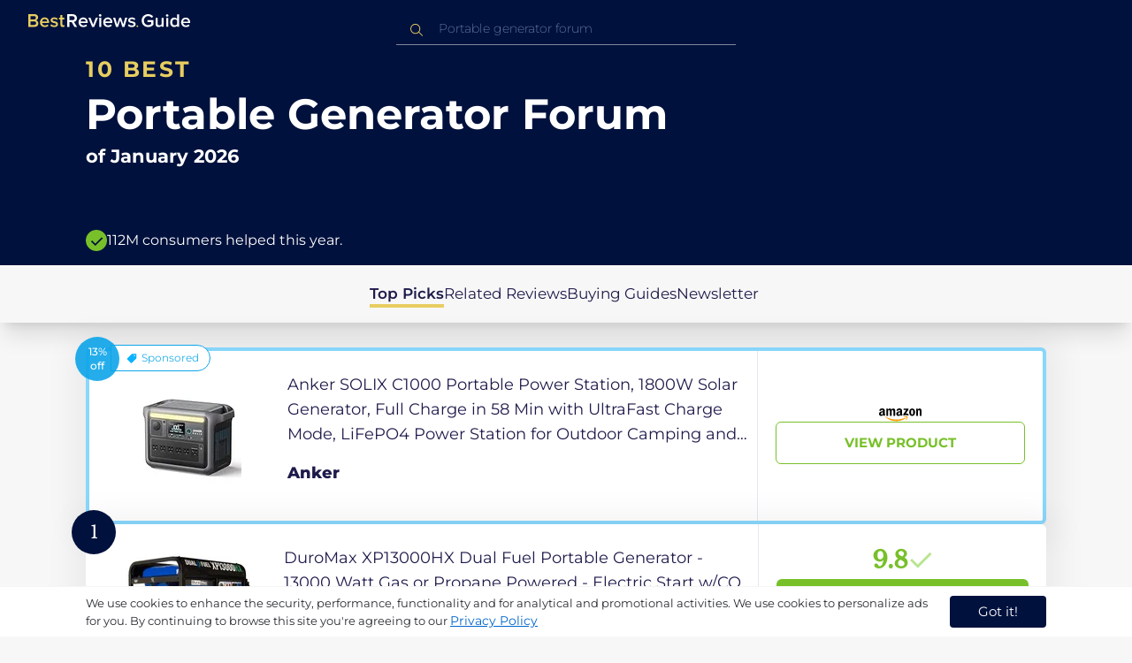

--- FILE ---
content_type: text/html
request_url: https://ca.bestreviews.guide/portable-generator-forum
body_size: 25800
content:
<!DOCTYPE html><html lang="en"><head><meta charSet="utf-8"/><meta name="viewport" content="width=device-width,initial-scale=1"/><meta name="robots" content="follow, index"/><meta property="og:site_name" content="Best Reviews Guide"/><title>10 Best Portable Generator Forum 2026 in the CA | There&#x27;s One Clear Winner | BestReviews.guide</title><meta name="description" content="BestReviews.Guide analyzes thousands of articles and customer reviews to find the top-rated products at today&#x27;s lowest prices. Best products, best offers."/><meta name="viewport" content="width=device-width,initial-scale=1"/><meta name="robots" content="follow, index"/><meta name="charset" content="utf-8"/><meta property="og:url" content="https://ca.bestreviews.guide/portable-generator-forum"/><link rel="canonical" href="https://ca.bestreviews.guide/portable-generator-forum"/><link rel="alternate" hrefLang="en-US" href="https://www.bestreviews.guide/portable-generator-forum"/><link rel="alternate" hrefLang="en-GB" href="https://uk.bestreviews.guide/portable-generator-forum"/><link rel="alternate" hrefLang="en-IN" href="https://in.bestreviews.guide/portable-generator-forum"/><link rel="alternate" hrefLang="en-CA" href="https://ca.bestreviews.guide/portable-generator-forum"/><link rel="alternate" hrefLang="en-AU" href="https://au.bestreviews.guide/portable-generator-forum"/><meta property="og:locale" content="ca"/><meta property="og:site_name" content="Best Reviews Guide"/><meta property="og:image:width" content="1024"/><meta property="og:image:height" content="1024"/><meta property="og:image" content="https://images-proxy.bestreviews.guide/GdBRTxFXCzybNiL_9YmmJPhbOJs=/0x150/https://m.media-amazon.com/images/I/51F2184XcJL._SL500_.jpg"/><meta property="og:image:alt" content="Best Reviews Guide Image"/><meta property="og:title" content="10 Best Portable Generator Forum 2026 in the CA | There&#x27;s One Clear Winner | BestReviews.guide"/><meta property="og:description" content="BestReviews.Guide analyzes thousands of articles and customer reviews to find the top-rated products at today&#x27;s lowest prices. Best products, best offers."/><meta property="og:type" content="website"/><link rel="stylesheet" href="/build/root-BOn8Mf1R.css"/><link rel="preload" as="style" href="/build/tailwind-CLrVLgyR.css"/><link rel="stylesheet" href="/build/tailwind-CLrVLgyR.css"/><link rel="preconnect" href="https://m.media-amazon.com"/><link rel="preconnect" href="https://res.cloudinary.com"/><script id="consent-init">
          window.__analyticsConsent = { allowed: true };
          window.__cookieConsentVariation = 'got-it';
          window.__gaMeasurementId = 'G-ZDVEXR29KG';
          window.__googleAdsKey = 'AW-978239894';
          window.__pageLoadId = '9398982325';
          

          window.dataLayer = window.dataLayer || [];
          function gtag(){window.dataLayer.push(arguments);}
          window.gtag = gtag;

          gtag('consent', 'default', {
            'analytics_storage': 'granted',
            'ad_storage': 'granted',
            'ad_user_data': 'granted',
            'ad_personalization': 'granted'
          });

          window.enableAllAnalytics = function() {
            if (window.__analyticsConsent.allowed) return;
            
            window.__analyticsConsent.allowed = true;
            document.cookie = 'consent=granted; path=/; max-age=31536000; SameSite=Lax';

            gtag('consent', 'update', {
              'analytics_storage': 'granted',
              'ad_storage': 'granted',
              'ad_user_data': 'granted',
              'ad_personalization': 'granted'
            });

            var measurementId = window.__gaMeasurementId;
            if (measurementId) {
              window['ga-disable-' + measurementId] = false;
            }

            if (typeof fbq !== 'undefined') {
              fbq('consent', 'grant');
            }

            if (window.__pendingUserData) {
              var data = window.__pendingUserData;
              if (data.userId) {
                document.cookie = 'user_id=' + data.userId + '; path=/; max-age=31536000; SameSite=Lax';
              }
              if (data.sessionId) {
                document.cookie = 'session_id=' + data.sessionId + '; path=/; SameSite=Lax';
              }
              if (data.pageLoadId) {
                document.cookie = 'page_id=' + data.pageLoadId + '; path=/; SameSite=Lax';
              }
              if (data.pendingCookies) {
                Object.keys(data.pendingCookies).forEach(function(key) {
                  var value = data.pendingCookies[key];
                  if (value) {
                    document.cookie = key + '=' + value + '; path=/; SameSite=Lax';
                  }
                });
              }
            }

            window.dispatchEvent(new CustomEvent('consent-granted'));
          };

          window.disableAllAnalytics = function() {
            window.__analyticsConsent.allowed = false;
            document.cookie = 'consent=denied; path=/; max-age=31536000; SameSite=Lax';

            gtag('consent', 'update', {
              'analytics_storage': 'denied',
              'ad_storage': 'denied',
              'ad_user_data': 'denied',
              'ad_personalization': 'denied'
            });

            var measurementId = window.__gaMeasurementId;
            if (measurementId) {
              window['ga-disable-' + measurementId] = true;
            }

            if (typeof fbq !== 'undefined') {
              fbq('consent', 'revoke');
            }

            window.dispatchEvent(new CustomEvent('consent-denied'));
          };

          window.storeConsentGranted = function() {
            document.cookie = 'consent=granted; path=/; max-age=31536000; SameSite=Lax';
          };
        </script><script id="fcb-pixel" async="">
          setTimeout(function() {
            !(function (f, b, e, v, n, t, s) {
              if (f.fbq) return;
              n = f.fbq = function () {
                n.callMethod ? n.callMethod.apply(n, arguments) : n.queue.push(arguments);
              };
              if (!f._fbq) f._fbq = n;
              n.push = n;
              n.loaded = !0;
              n.version = "2.0";
              n.queue = [];
              t = b.createElement(e);
              t.async = !0;
              t.src = v;
              s = b.getElementsByTagName(e)[0];
              s.parentNode.insertBefore(t, s);
            })(
              window,
              document,
              "script",
              "https://connect.facebook.net/en_US/fbevents.js"
            );
            
            
            fbq("init", "545343492657079");
            fbq("track", "PageView");
            
            window.addEventListener('consent-granted', function() {
              fbq('consent', 'grant');
              fbq('track', 'PageView');
            });
          }, 1000);
        </script></head><body class="overflow-x-hidden bg-[#f7f7f7]"><main class="flex h-screen flex-col"><div class="fixed bottom-0 z-40 flex h-fit w-full justify-center border-t border-t-neutral-100 bg-white shadow-sm mobile:relative"><div class="content-container flex flex-row items-center self-center py-2 text-[15px] leading-7 text-indigo-950 mobile:text-[11px] mobile:leading-5 [&amp;&gt;span&gt;a]:text-sm [&amp;&gt;span&gt;a]:underline mobile:[&amp;&gt;span&gt;a]:text-[13px]"><span id="cookie-consent-description" class="text-[13px] font-normal leading-[20px] text-[#282C2F] [&amp;&gt;a]:text-[#0066CC] [&amp;&gt;a]:underline [&amp;&gt;a]:underline-offset-2 [&amp;&gt;a]:transition-colors hover:[&amp;&gt;a]:text-[#004499]">We use cookies to enhance the security, performance, functionality and for analytical and promotional activities. We use cookies to personalize ads for you. By continuing to browse this site you're agreeing to our <a href="/privacy-policy">Privacy Policy</a></span><div class="ml-5 flex shrink-0 gap-2 tablet:flex-col mobile:ml-0 mobile:mt-2"><button class="rounded-[4px] bg-indigo-1000 px-8 py-1 text-[15px] text-white mobile:px-4 mobile:py-2 mobile:text-[11px]" aria-label="accept cookies">Got it!</button></div></div></div><div class="relative flex h-16 flex-col bg-indigo-1000 text-white" data-testid="app-bar"><div class="flex h-16 w-full items-center px-6 py-2"><a data-testid="icon-home-link" class="z-40 cursor-pointer" aria-label="go home page" href="/"><svg width="183" height="15" viewBox="0 0 183 15" fill="none" xmlns="http://www.w3.org/2000/svg" class="absolute left-8 top-4 shrink-0 cursor-pointer tablet:left-4 [&amp;&gt;.highlight]:hover:fill-[#ADDEFF]"><path class="highlight" d="M7.21897 14.3799H0V0H7.0255C9.66022 0 11.0945 1.63823 11.0945 3.66515C11.0945 5.45327 9.93949 6.68301 8.61079 6.96336C10.1528 7.201 11.3746 8.7309 11.3746 10.4775C11.3734 12.7199 9.9168 14.3799 7.21897 14.3799ZM6.53255 5.9266C7.06925 5.96863 7.59865 5.78764 7.9816 5.4312C8.36455 5.07476 8.56277 4.57851 8.52416 4.07287C8.55492 3.56919 8.35418 3.07737 7.97307 2.72265C7.59196 2.36792 7.06725 2.18451 6.53255 2.21913H2.50684V5.9266H6.53255ZM6.63939 12.1572C7.98913 12.1572 8.80219 11.4028 8.80219 10.1521C8.83053 9.6071 8.61062 9.07662 8.19765 8.69375C7.78468 8.31088 7.21785 8.11196 6.63939 8.1469H2.50684V12.1569H6.63898L6.63939 12.1572ZM18.6336 14.6365C15.5068 14.6365 13.2153 12.4597 13.2153 9.16152C13.2153 6.14366 15.4016 3.70709 18.4628 3.70709C21.5686 3.70709 23.5392 6.07804 23.5392 9.35528V9.91676H15.5711C15.7423 11.47 16.8994 12.7836 18.8481 12.7836C19.9581 12.7789 21.0208 12.36 21.8029 11.6187L22.8313 13.1066C21.7031 14.1208 20.1932 14.6718 18.6336 14.6385V14.6365ZM21.3752 8.29833C21.3108 7.06976 20.4755 5.56083 18.4414 5.56083C16.5352 5.56083 15.6363 7.04801 15.5501 8.29833H21.3752ZM29.3218 14.6365C27.6679 14.6847 26.0652 14.0926 24.8877 12.9983L25.9161 11.3818C26.8406 12.2659 28.0901 12.7825 29.4072 12.8251C30.7557 12.8251 31.4623 12.2644 31.4623 11.4455C31.4623 9.39761 25.2086 10.863 25.2086 6.85386C25.2086 5.14923 26.6661 3.70864 29.2785 3.70864C30.7621 3.67979 32.199 4.19739 33.2832 5.15117L32.341 6.74863C31.5562 5.93999 30.442 5.4851 29.2785 5.49831C28.1012 5.49831 27.3723 6.05785 27.3723 6.79173C27.3723 8.62373 33.626 7.2441 33.626 11.3841C33.6243 13.2379 32.1054 14.6385 29.3214 14.6385L29.3218 14.6365ZM39.0014 14.6365C37.2462 14.6365 36.3465 13.6883 36.3465 11.9417V5.9266H34.6325V3.96531H36.3469V1.12024H38.5951V3.96725H40.6944V5.9266H38.5951V11.3818C38.5951 12.0924 38.9383 12.6314 39.5802 12.6314C39.9512 12.6345 40.3073 12.4942 40.5653 12.2431L41.1015 13.9667C40.5219 14.4398 39.768 14.6797 39.0022 14.6346L39.0014 14.6365Z" fill="#E7CD60"></path><path d="M55.12 14.3787H52.2041L49.05 9.05195H46.543V14.3787H44.0359V0.108081H50.3169C53.1475 0.108081 55.0124 1.92675 55.0124 4.58001C55.0124 7.10324 53.3396 8.49529 51.6036 8.77245L55.1192 14.3771L55.12 14.3787ZM49.9938 6.84781C50.6437 6.88778 51.2807 6.66132 51.7466 6.22466C52.2126 5.788 52.4638 5.18212 52.4378 4.5575C52.4378 3.18797 51.4087 2.31066 49.9938 2.31066H46.5426V6.84704L49.9938 6.84781ZM62.2587 14.6349C59.1285 14.6349 56.8345 12.4746 56.8345 9.20024C56.8345 6.20614 59.0217 3.78811 62.0868 3.78811C65.1956 3.78811 67.1685 6.14131 67.1685 9.39278V9.95022H59.1919C59.3064 11.5931 60.7584 12.8524 62.4726 12.7953C63.5773 12.7922 64.6378 12.3779 65.4309 11.6396L66.46 13.1147C65.3179 14.1254 63.8116 14.6709 62.2587 14.636V14.6349ZM65.0019 8.34622C64.9376 7.12692 64.1022 5.6289 62.0662 5.6289C60.1572 5.6289 59.2566 7.10402 59.1717 8.34622H65.0019ZM74.5449 14.3794H72.1228L67.8984 4.04626H70.3217L73.3444 11.7918L76.3682 4.04626H78.7689L74.5449 14.3794ZM81.3185 2.78231C80.7275 2.80433 80.1819 2.47953 79.9397 1.96158C79.6976 1.44364 79.8074 0.836402 80.2173 0.427157C80.6272 0.0179109 81.2549 -0.111285 81.8035 0.100693C82.3521 0.312671 82.7116 0.823317 82.7119 1.39104C82.7198 1.75307 82.5773 2.10323 82.3159 2.36425C82.0545 2.62527 81.6956 2.77569 81.3185 2.78231ZM82.4333 14.3775H80.1818V4.04548H82.4333V14.3775ZM90.1515 14.6349C87.02 14.6349 84.7261 12.4746 84.7261 9.20024C84.7261 6.20614 86.9133 3.78811 89.9784 3.78811C93.0871 3.78811 95.06 6.14131 95.06 9.39278V9.95022H87.0843C87.1996 11.5931 88.6516 12.852 90.3658 12.7953C91.4705 12.7922 92.531 12.3779 93.3241 11.6396L94.3532 13.1147C93.2095 14.1252 91.7017 14.6697 90.1478 14.6333L90.1515 14.6349ZM92.8947 8.34622C92.8304 7.12692 91.9941 5.6289 89.9578 5.6289C88.0487 5.6289 87.1482 7.10402 87.0633 8.34622H92.8943H92.8947ZM108.696 14.3794H106.337L103.915 6.80977L101.514 14.3822H99.1547L95.9395 4.04897H98.2768L100.464 11.5589L102.931 4.04897H104.923L107.369 11.5589L109.556 4.04897H111.914L108.698 14.3822L108.696 14.3794ZM117.036 14.6368C115.389 14.6885 113.79 14.1022 112.598 13.0099L113.627 11.4059C114.563 12.2888 115.811 12.8009 117.122 12.8399C118.473 12.8399 119.18 12.2832 119.18 11.4704C119.18 9.43703 112.919 10.892 112.919 6.91303C112.919 5.22247 114.378 3.78966 116.993 3.78966C118.471 3.75812 119.906 4.27094 121.002 5.22286L120.059 6.80705C119.263 5.99976 118.151 5.5493 116.993 5.56485C115.814 5.56485 115.085 6.12151 115.085 6.84898C115.085 8.66764 121.346 7.29811 121.346 11.4063C121.346 13.2459 119.823 14.636 117.035 14.636L117.036 14.6368Z" fill="white"></path><path class="highlight" d="M123.304 14.64C122.764 14.6274 122.331 14.1928 122.325 13.6575C122.325 13.122 122.763 12.688 123.304 12.688C123.844 12.688 124.282 13.122 124.282 13.6575C124.277 14.1928 123.844 14.6274 123.304 14.64Z" fill="#E7CD60"></path><path d="M135.618 14.6399C131.504 14.6399 128.198 11.7372 128.198 7.30972C128.198 2.86129 131.504 0.00141843 135.618 0.00141843C137.919 -0.0453017 140.077 1.06487 141.3 2.92497L139.285 4.08989C138.459 2.92749 137.09 2.22343 135.618 2.20428C132.819 2.20428 130.741 4.32248 130.741 7.30972C130.741 10.255 132.817 12.4163 135.618 12.4163C136.862 12.4091 138.058 11.9553 138.967 11.145V8.96196H134.727V6.78007H141.427V12.0552C139.994 13.703 137.862 14.6514 135.618 14.6399ZM153.086 14.3645H150.86V13.0085C149.959 14.0167 148.645 14.6039 147.257 14.6188C145.051 14.6188 143.948 13.4539 143.948 11.3772V4.13144H146.174V10.5509C146.174 12.1402 146.98 12.6478 148.253 12.6478C149.292 12.6133 150.255 12.1199 150.86 11.3128V4.13221H153.085V14.3641L153.086 14.3645ZM157.093 2.88187C156.504 2.90805 155.957 2.58935 155.712 2.07697C155.467 1.56459 155.573 0.961618 155.981 0.554122C156.388 0.146626 157.015 0.0165933 157.563 0.225715C158.111 0.434837 158.47 0.941036 158.471 1.50416C158.48 1.86132 158.34 2.20735 158.082 2.46585C157.823 2.72434 157.467 2.87403 157.093 2.88187H157.093ZM158.195 14.3645H155.97V4.13144H158.195V14.3645ZM170.512 14.3645H168.287V12.9666C167.536 13.992 166.311 14.6075 165 14.6188C162.393 14.6188 160.464 12.6276 160.464 9.23882C160.464 5.93356 162.371 3.8802 165.001 3.8802C166.321 3.87726 167.554 4.50534 168.286 5.55302V0.233625H170.512V14.3641L170.512 14.3645ZM165.658 12.6485C166.715 12.621 167.694 12.1083 168.287 11.2716V7.22507C167.695 6.3881 166.716 5.87529 165.658 5.84813C163.877 5.84813 162.753 7.26661 162.753 9.23804C162.753 11.2289 163.876 12.6485 165.657 12.6485H165.658ZM178.145 14.6188C175.051 14.6188 172.782 12.4785 172.782 9.23804C172.782 6.27178 174.944 3.87943 177.975 3.87943C181.05 3.87943 183 6.20926 183 9.43219V9.98281H175.113C175.219 11.6034 176.655 12.8509 178.356 12.8C179.451 12.7966 180.501 12.3861 181.283 11.6556L182.301 13.1168C181.174 14.1165 179.683 14.6567 178.145 14.6219L178.145 14.6188ZM180.858 8.38998C180.795 7.18235 179.968 5.70019 177.953 5.70019C176.067 5.70019 175.177 7.16138 175.093 8.38998H180.858Z" fill="white"></path></svg></a><div class="mx-auto w-full max-w-96 text-white tablet:max-w-full"><form method="get" action="/" id="search-form"><div class="relative tablet:hidden"><div class="fixed top-0 z-0 hidden w-full bg-white tablet:block tablet:h-screen"></div><button class="ml-1 hidden shrink-0 tablet:block" aria-label="Close search"><svg xmlns="http://www.w3.org/2000/svg" width="24" height="24" viewBox="0 0 24 24" class="h-6 w-6 rotate-180 scale-y-[85%]"><path fill="black" fill-rule="evenodd" d="M12 4l-1.41 1.41L16.17 11H4v2h12.17l-5.58 5.59L12 20l8-8z"></path></svg></button><input data-testid="search-input" class="w-full border-b-[1px] border-b-white/50 bg-inherit py-1.5 pl-12 pr-8 text-sm/6 font-extralight caret-white placeholder:font-extralight placeholder:text-blue-200/70 focus:outline-none tablet:mx-2 tablet:my-auto tablet:border tablet:border-zinc-200 tablet:py-1 tablet:pl-3 tablet:pr-8 tablet:z-10 tablet:text-base tablet:font-extralight tablet:text-black tablet:caret-black tablet:placeholder:text-base tablet:placeholder:text-neutral-400" placeholder="Portable generator forum" id="search-input" role="combobox" type="text" aria-expanded="false" aria-autocomplete="list" data-headlessui-state="" value=""/><div class="group absolute inset-y-0 left-0 flex items-center px-2.5 tablet:hidden"><svg width="23" height="23" viewBox="0 0 23 23" fill="none" xmlns="http://www.w3.org/2000/svg"><path fill-rule="evenodd" clip-rule="evenodd" d="M15.6148 7.64964C17.6555 9.69032 17.8028 12.9074 16.0569 15.1179L19.8625 18.9238C20.0458 19.1071 20.0458 19.4043 19.8625 19.5876C19.6792 19.7709 19.3821 19.7709 19.1988 19.5876L15.4158 15.8045C13.2052 17.8124 9.78398 17.7491 7.64964 15.6148C5.45012 13.4153 5.45012 9.84915 7.64964 7.64964C9.84915 5.45012 13.4153 5.45012 15.6148 7.64964ZM8.3134 8.3134C6.48047 10.1463 6.48047 13.1181 8.3134 14.951C10.1463 16.784 13.1181 16.784 14.951 14.951C16.784 13.1181 16.784 10.1463 14.951 8.3134C13.1181 6.48047 10.1463 6.48047 8.3134 8.3134Z" fill="#E7CD60"></path></svg></div><div class="group absolute inset-y-0 right-2 z-10 hidden items-center px-2.5 mobile:flex"><svg width="21" height="21" viewBox="0 0 21 21" fill="none" xmlns="http://www.w3.org/2000/svg" class="h-[18px] w-[18px]"><path fill-rule="evenodd" clip-rule="evenodd" d="M14.4222 2.47445C17.4832 5.53548 17.7042 10.361 15.0853 13.6769L20.7938 19.3857C21.0687 19.6607 21.0687 20.1064 20.7938 20.3814C20.5189 20.6563 20.0731 20.6563 19.7982 20.3814L14.1236 14.7067C10.8077 17.7186 5.67597 17.6237 2.47445 14.4222C-0.824818 11.1229 -0.824818 5.77373 2.47445 2.47445C5.77373 -0.824818 11.1229 -0.824818 14.4222 2.47445ZM3.4701 3.4701C0.720704 6.21949 0.720704 10.6771 3.4701 13.4265C6.21949 16.1759 10.6771 16.1759 13.4265 13.4265C16.1759 10.6771 16.1759 6.21949 13.4265 3.4701C10.6771 0.720704 6.21949 0.720704 3.4701 3.4701Z" fill="#3f3f3f"></path></svg></div><div class="z-10 mt-14 hidden w-full tablet:absolute tablet:block tablet:border-b-[1px] tablet:border-b-neutral-200"></div></div><button class="hidden tablet:ml-auto tablet:flex" aria-label="Open search" data-testid="search-icon-mobile"><svg width="21" height="21" viewBox="0 0 21 21" fill="none" xmlns="http://www.w3.org/2000/svg"><path fill-rule="evenodd" clip-rule="evenodd" d="M14.4222 2.47445C17.4832 5.53548 17.7042 10.361 15.0853 13.6769L20.7938 19.3857C21.0687 19.6607 21.0687 20.1064 20.7938 20.3814C20.5189 20.6563 20.0731 20.6563 19.7982 20.3814L14.1236 14.7067C10.8077 17.7186 5.67597 17.6237 2.47445 14.4222C-0.824818 11.1229 -0.824818 5.77373 2.47445 2.47445C5.77373 -0.824818 11.1229 -0.824818 14.4222 2.47445ZM3.4701 3.4701C0.720704 6.21949 0.720704 10.6771 3.4701 13.4265C6.21949 16.1759 10.6771 16.1759 13.4265 13.4265C16.1759 10.6771 16.1759 6.21949 13.4265 3.4701C10.6771 0.720704 6.21949 0.720704 3.4701 3.4701Z" fill="white"></path></svg></button></form></div></div></div><div class="w-full"><div class="-mt-1 bg-indigo-1000 text-white" data-testid="products-page-header"><div class="flex h-60 flex-col xl-desktop:mx-52 mobile:h-52"><div class="content-container flex h-full flex-col self-center pb-4"><h1 class="flex flex-col" data-testid="products-page-title"><span class="text-[25px] font-bold uppercase tracking-widest text-yellow-250 mobile:text-[20px]">10 best</span><span class="text-5xl font-bold capitalize desktop:mt-2 mobile:text-2xl">Portable Generator Forum</span><span class="mt-2 text-[21px] font-bold mobile:text-lg">of <!-- -->January 2026</span></h1><div class="mt-auto flex items-center gap-2" data-testid="products-page-subtitle"><svg class="h-6 w-6 mobile:h-5 mobile:w-5" width="28" height="28" viewBox="0 0 28 28" fill="none" xmlns="http://www.w3.org/2000/svg"><path fill-rule="evenodd" clip-rule="evenodd" d="M14 0C21.732 0 28 6.26801 28 14C28 21.732 21.732 28 14 28C6.26801 28 0 21.732 0 14C0 6.26801 6.26801 0 14 0ZM21.0711 9.75736L12.5851 18.2419L8.34315 14L6.92893 15.4142L12.5858 21.0711L14 19.6569L22.4853 11.1716L21.0711 9.75736Z" fill="#78C02A"></path></svg><p class="text-[16px] font-normal mobile:text-sm">112M consumers helped this year.</p></div></div></div></div><nav class="absolute z-10 hidden h-full w-60 xl-desktop:block desktop-only:relative desktop-only:flex desktop-only:h-min desktop-only:w-full desktop-only:justify-center desktop-only:py-5 desktop-only:shadow-xl"><ul class="flex flex-col gap-5 desktop-only:content-container xl-desktop:ml-7 xl-desktop:mt-12 xl-desktop:h-full desktop-only:flex desktop-only:flex-row desktop-only:justify-center"><li><a href="#products" class="-ml-1 font-semibold xl-desktop:border-l-[6px] xl-desktop:border-l-yellow-250 desktop-only:border-b-4 desktop-only:border-b-yellow-250 desktop-only:pb-0.5 text-[17px] text-indigo-950 xl-desktop:pl-4">Top Picks</a></li><li><a href="#relatedLists" class="text-[17px] text-indigo-950 xl-desktop:pl-4">Related Reviews</a></li><li><a href="#buyingGuide" class="text-[17px] text-indigo-950 xl-desktop:pl-4">Buying Guides</a></li><li><a href="#newsletter" class="text-[17px] text-indigo-950 xl-desktop:pl-4">Newsletter</a></li></ul></nav><div class="relative flex flex-col gap-7 py-7 mobile:gap-5"><div class="flex w-full justify-center self-center xl-desktop:mx-52"><div class="content-container flex xl-desktop:mx-52"><a class="max-h-50 relative min-h-50 w-full rounded-md bg-white shadow-[0px_3px_35px_15px_rgba(0,0,0,0.05)] transition-shadow duration-500 ease-in-out hover:shadow-[0px_3px_19px_6px_rgba(209,209,209,1)] mobile:min-h-84 mobile:px-6 mobile:pb-2 mobile:hover:shadow-[0px_3px_35px_15px_rgba(0,0,0,0.05)] desktop:border-4 desktop:border-sky-300/90" href="/redirect?url=aHR0cHM6Ly93d3cuYW1hem9uLmNhL2RwL0IwQzVDODlRS1o_dGFnPWJlc2RlYXRvZDAzOC0yMCZsaW5rQ29kZT1vZ2kmdGg9MSZwc2M9MQ&amp;clickId=762163562&amp;source=amazon&amp;productId=B0C5C89QKZ&amp;slug=portable-generator-forum&amp;product_data=eyJwcmljZSI6NjQ5LCJicm93c2VOb2RlSWQiOiI2MjU3MTg3MDExIiwicG9zaXRpb24iOjAsImRpc2NvdW50IjoxMywic2FsZXNSYW5rIjo2ODE3fQ" aria-label="View Product" target="_blank" rel="noreferrer"><div class="absolute -left-4 -top-4 z-10 mobile:left-5 mobile:top-5" data-testid="placement-badge-0"><div class="absolute left-10 top-[9px] flex h-[30px] min-w-max items-center rounded-r-2xl pl-4 pr-3 mobile:left-7 mobile:top-[7px] mobile:h-[25px] mobile:!pr-2 !top-2 !h-[35px] border border-sky-500 mobile:left-6 bg-neutral-0"><svg width="14" height="15" viewBox="0 0 14 15" fill="none" xmlns="http://www.w3.org/2000/svg" class=""><path d="M6.52555 12.75C6.63055 12.75 6.73117 12.7347 6.82742 12.7041C6.92367 12.6734 7.01555 12.6144 7.10305 12.5269L12.0249 7.605C12.1124 7.5175 12.1715 7.42562 12.2021 7.32937C12.2327 7.23312 12.248 7.1325 12.248 7.0275V3.0375C12.248 2.81 12.1737 2.62187 12.0249 2.47312C11.8762 2.32437 11.688 2.25 11.4605 2.25H7.47055C7.36555 2.25 7.26055 2.26531 7.15555 2.29594C7.05055 2.32656 6.9543 2.38562 6.8668 2.47312L1.97117 7.36875C1.79617 7.54375 1.70867 7.73844 1.70867 7.95281C1.70867 8.16719 1.79617 8.36188 1.97117 8.53687L5.96117 12.5269C6.03117 12.5969 6.11648 12.6516 6.21711 12.6909C6.31773 12.7303 6.42055 12.75 6.52555 12.75ZM10.0824 5.085C9.89867 5.085 9.73898 5.01719 9.60336 4.88156C9.46773 4.74594 9.39992 4.58625 9.39992 4.4025C9.39992 4.21875 9.46773 4.05906 9.60336 3.92344C9.73898 3.78781 9.89867 3.72 10.0824 3.72C10.2662 3.72 10.4259 3.78781 10.5615 3.92344C10.6971 4.05906 10.7649 4.21875 10.7649 4.4025C10.7649 4.58625 10.6971 4.74594 10.5615 4.88156C10.4259 5.01719 10.2662 5.085 10.0824 5.085Z" fill="#0AB3FF"></path></svg><p class="text-xs text-black ml-1 !text-[14px] text-sky-500/90">Sponsored</p></div><div class="relative flex h-[50px] w-[50px] items-center justify-center rounded-full bg-indigo-1000 bg-sky-500/90 mobile:h-[40px] mobile:w-[40px]"><p class="items-center px-2 text-center align-middle text-xs font-medium text-white mobile:ml-0.5 mobile:mt-0.5">13% off</p><svg width="28" height="28" viewBox="0 0 28 28" fill="none" xmlns="http://www.w3.org/2000/svg" class="hidden"><g clip-path="url(#clip0_189_10664)"><path d="M20.9202 5.87355V6.73347L8.24778 9.77485V8.28735H5.83398V18.546H8.24778V17.0585L10.6616 17.6408V20.2507C10.6385 22.1436 12.0515 23.7469 13.9323 23.9619C14.949 24.0607 15.9601 23.7253 16.7163 23.0387C17.4725 22.352 17.9035 21.3778 17.9029 20.3563V19.3757L20.9202 20.0998V22.1667H23.334V4.66666H20.9202V5.87355ZM15.4892 20.3563C15.4892 21.0229 14.9488 21.5632 14.2823 21.5632C13.6157 21.5632 13.0754 21.0229 13.0754 20.3563V18.2171L15.4892 18.7964V20.3563ZM20.9202 17.6197L8.24778 14.5783V12.255L20.9202 9.21364V17.6197Z" fill="white"></path></g><defs><clipPath id="clip0_189_10664"><rect width="28" height="28" fill="white"></rect></clipPath></defs></svg></div></div><div class="flex h-full w-full flex-row mobile:flex-col mobile:justify-between" data-testid="sponsored-card-content-0"><div class="flex w-56 shrink-0 items-center justify-center mobile:hidden"><img src="https://images-proxy.bestreviews.guide/7f3eizjwz4yH2rcsZLAovMyZGT8=/0x150/https://m.media-amazon.com/images/I/31IiXqtXo5L._SL200_.jpg" alt="Anker SOLIX C1000 Portable Power Station, 1800W Solar Generator, Full Charge in 58 Min with UltraFast Charge Mode, LiFePO4 Power Station for Outdoor Camping and Home Backup (Optional Solar Panel)" class="h-48 w-48 object-scale-down"/></div><div class="relative flex flex-col gap-2 py-6 pr-2 mobile:flex-col-reverse mobile:gap-4 mobile:py-0"><div class="sponsored-product-name group line-clamp-3 text-lg leading-7 text-indigo-950 transition-colors duration-700 ease-in-out hover:text-sky-600 tablet:line-clamp-2 mobile:hover:text-black"><p>Anker SOLIX C1000 Portable Power Station, 1800W Solar Generator, Full Charge in 58 Min with UltraFast Charge Mode, LiFePO4 Power Station for Outdoor Camping and Home Backup (Optional Solar Panel)</p><div class="invisible absolute bottom-full z-50 w-max max-w-[500px] rounded-md border border-neutral-600 bg-[#edf6fd] p-2 text-sm text-black opacity-0 transition-opacity delay-300 duration-700 ease-in-out group-hover:visible group-hover:opacity-100 mobile:hidden"><div class="absolute left-1/2 top-full -z-50 h-5 w-5 border-b border-r border-b-neutral-600 border-r-neutral-600 bg-[#edf6fd] -translate-x-1/2 -translate-y-[9px] rotate-45"></div><p class="m-1 text-[16px] leading-[22px] text-[#07133d]">Anker SOLIX C1000 Portable Power Station, 1800W Solar Generator, Full Charge in 58 Min with UltraFast Charge Mode, LiFePO4 Power Station for Outdoor Camping and Home Backup (Optional Solar Panel)</p></div></div><div class="w-fit cursor-pointer py-4 mobile:flex mobile:w-full mobile:flex-row mobile:items-end mobile:justify-between"><p class="sponsored-product-brand line-clamp-1 text-lg font-extrabold text-indigo-950 transition-colors duration-700 ease-in-out hover:text-sky-600 mobile:hover:text-black">Anker</p><div class="hidden h-48 w-48 shrink-0 items-center justify-center mobile:flex mobile:flex-col mobile:h-32 mobile:w-32"><img src="https://images-proxy.bestreviews.guide/7f3eizjwz4yH2rcsZLAovMyZGT8=/0x150/https://m.media-amazon.com/images/I/31IiXqtXo5L._SL200_.jpg" alt="Anker SOLIX C1000 Portable Power Station, 1800W Solar Generator, Full Charge in 58 Min with UltraFast Charge Mode, LiFePO4 Power Station for Outdoor Camping and Home Backup (Optional Solar Panel)" class="h-full w-full object-scale-down"/><svg width="48" height="15" viewBox="0 0 48 15" fill="none" xmlns="http://www.w3.org/2000/svg" class="mt-2 hidden shrink-0 mobile:ml-auto mobile:flex"><g clip-path="url(#clip0_248_18670)"><path fill-rule="evenodd" clip-rule="evenodd" d="M29.779 11.3121C26.9896 13.3681 22.9466 14.465 19.4657 14.465C14.5848 14.465 10.1908 12.6597 6.86649 9.65726C6.60532 9.42115 6.83933 9.09938 7.15274 9.28325C10.7403 11.3706 15.1761 12.6263 19.7582 12.6263C22.8484 12.6263 26.2479 11.9869 29.3737 10.6602C29.8459 10.4596 30.2408 10.9694 29.779 11.3121Z" fill="#FF9900"></path><path fill-rule="evenodd" clip-rule="evenodd" d="M30.9382 9.98529C30.583 9.5298 28.5814 9.77008 27.6829 9.87664C27.4092 9.91007 27.3674 9.67188 27.614 9.50054C29.2082 8.37853 31.8241 8.70239 32.1292 9.07848C32.4342 9.45667 32.0498 12.0789 30.5517 13.3304C30.3218 13.5227 30.1025 13.4203 30.2048 13.1654C30.5412 12.3254 31.2955 10.4429 30.9382 9.98529Z" fill="#FF9900"></path><path fill-rule="evenodd" clip-rule="evenodd" d="M27.7447 1.57961V0.488937C27.7447 0.323873 27.8701 0.213135 28.0205 0.213135H32.9034C33.0601 0.213135 33.1855 0.325963 33.1855 0.488937V1.4229C33.1834 1.57961 33.0518 1.78437 32.8178 2.10823L30.2875 5.72082C31.2277 5.69784 32.2202 5.83783 33.0727 6.31839C33.2649 6.42704 33.3171 6.58583 33.3318 6.74254V7.90634C33.3318 8.06514 33.1563 8.25109 32.9724 8.15498C31.4701 7.36727 29.4747 7.28161 27.8136 8.16334C27.6444 8.25527 27.4668 8.07141 27.4668 7.91261V6.80731C27.4668 6.62971 27.4689 6.32675 27.6465 6.05721L30.5779 1.85332H28.0268C27.8701 1.85332 27.7447 1.74258 27.7447 1.57961Z" fill="#030303"></path><path fill-rule="evenodd" clip-rule="evenodd" d="M9.93257 8.38481H8.447C8.30492 8.37436 8.19209 8.26781 8.18164 8.13199V0.507749C8.18164 0.355222 8.3091 0.234035 8.46789 0.234035H9.85317C9.99734 0.240299 10.1123 0.351042 10.1227 0.488943V1.48559H10.1499C10.5113 0.522373 11.1904 0.0731506 12.1056 0.0731506C13.0353 0.0731506 13.6162 0.522373 14.0341 1.48559C14.3935 0.522373 15.2104 0.0731506 16.0859 0.0731506C16.7085 0.0731506 17.3897 0.330148 17.8055 0.906824C18.2756 1.54827 18.1795 2.48015 18.1795 3.29711L18.1774 8.10901C18.1774 8.26154 18.0499 8.38481 17.8911 8.38481H16.4077C16.2593 8.37436 16.1402 8.25527 16.1402 8.10901V4.0681C16.1402 3.74633 16.1695 2.944 16.0984 2.63894C15.9877 2.12704 15.6555 1.98287 15.225 1.98287C14.8657 1.98287 14.4896 2.22315 14.337 2.6076C14.1845 2.99205 14.1991 3.63559 14.1991 4.0681V8.10901C14.1991 8.26154 14.0717 8.38481 13.9129 8.38481H12.4294C12.279 8.37436 12.162 8.25527 12.162 8.10901L12.1599 4.0681C12.1599 3.21771 12.2999 1.96615 11.2447 1.96615C10.177 1.96615 10.2188 3.18637 10.2188 4.0681V8.10901C10.2188 8.26154 10.0914 8.38481 9.93257 8.38481" fill="#030303"></path><path fill-rule="evenodd" clip-rule="evenodd" d="M37.3899 0.0731506C39.5943 0.0731506 40.7873 1.96615 40.7873 4.37315C40.7873 6.69866 39.4689 8.54361 37.3899 8.54361C35.2253 8.54361 34.0469 6.6506 34.0469 4.29166C34.0469 1.9181 35.2399 0.0731506 37.3899 0.0731506ZM37.4025 1.62976C36.3076 1.62976 36.2387 3.12159 36.2387 4.05138C36.2387 4.98326 36.224 6.97237 37.3899 6.97237C38.5412 6.97237 38.5955 5.36771 38.5955 4.38986C38.5955 3.74633 38.5684 2.97743 38.374 2.36732C38.2069 1.83661 37.8747 1.62976 37.4025 1.62976Z" fill="#030303"></path><path fill-rule="evenodd" clip-rule="evenodd" d="M43.6453 8.38481H42.166C42.0177 8.37436 41.8986 8.25527 41.8986 8.10901L41.8965 0.482674C41.909 0.342684 42.0323 0.234035 42.1827 0.234035H43.5597C43.6892 0.240299 43.7958 0.328059 43.825 0.447155V1.61304H43.8522C44.268 0.57043 44.8509 0.0731506 45.8768 0.0731506C46.5433 0.0731506 47.1931 0.313433 47.611 0.971596C47.9996 1.5817 47.9996 2.6076 47.9996 3.34516V8.14453C47.9829 8.27825 47.8597 8.38481 47.7134 8.38481H46.2237C46.0878 8.37436 45.975 8.27407 45.9604 8.14453V4.00333C45.9604 3.16965 46.0565 1.94944 45.0306 1.94944C44.6691 1.94944 44.3369 2.19181 44.1719 2.55954C43.9629 3.02548 43.9357 3.48933 43.9357 4.00333V8.10901C43.9337 8.26154 43.8041 8.38481 43.6453 8.38481" fill="#030303"></path><path fill-rule="evenodd" clip-rule="evenodd" d="M23.8519 4.74296C23.8519 5.32173 23.8665 5.80438 23.574 6.31838C23.3379 6.73626 22.9618 6.99326 22.546 6.99326C21.9756 6.99326 21.6413 6.55866 21.6413 5.91721C21.6413 4.65103 22.7759 4.42119 23.8519 4.42119V4.74296ZM25.35 8.36391C25.2518 8.45166 25.1097 8.45793 24.999 8.39943C24.5059 7.98991 24.4161 7.79977 24.1465 7.40905C23.3317 8.24063 22.7529 8.48927 21.6977 8.48927C20.4462 8.48927 19.4746 7.71828 19.4746 6.17421C19.4746 4.96862 20.1265 4.14748 21.0584 3.74631C21.8649 3.39111 22.9911 3.32843 23.8519 3.23023V3.038C23.8519 2.68489 23.8791 2.26701 23.6701 1.96196C23.4905 1.68824 23.1436 1.57542 22.8365 1.57542C22.2702 1.57542 21.7667 1.86584 21.6434 2.46759C21.6183 2.60132 21.5201 2.73295 21.3843 2.73922L19.9447 2.5846C19.8235 2.55744 19.6877 2.45924 19.7232 2.27328C20.0534 0.526533 21.633 0 23.0454 0C23.7683 0 24.7128 0.192226 25.2832 0.739651C26.0061 1.41453 25.9372 2.31507 25.9372 3.295V5.61007C25.9372 6.30584 26.2255 6.61089 26.4971 6.98699C26.5911 7.12071 26.612 7.28159 26.4908 7.38189C26.1879 7.63471 25.6488 8.10482 25.3521 8.36809L25.35 8.3639" fill="#030303"></path><path fill-rule="evenodd" clip-rule="evenodd" d="M4.37731 4.74296C4.37731 5.32173 4.39194 5.80438 4.09942 6.31838C3.86332 6.73626 3.48931 6.99326 3.07143 6.99326C2.50102 6.99326 2.16881 6.55866 2.16881 5.91721C2.16881 4.65103 3.30335 4.42119 4.37731 4.42119V4.74296ZM5.87542 8.36391C5.77722 8.45166 5.63513 8.45793 5.52439 8.39943C5.0313 7.98991 4.94354 7.79977 4.67192 7.40905C3.85705 8.24063 3.28037 8.48927 2.22313 8.48927C0.973663 8.48927 0 7.71828 0 6.17421C0 4.96862 0.653985 4.14748 1.58377 3.74631C2.39028 3.39111 3.51647 3.32843 4.37731 3.23023V3.038C4.37731 2.68489 4.40447 2.26701 4.19762 1.96196C4.01584 1.68824 3.669 1.57542 3.36395 1.57542C2.79772 1.57542 2.29208 1.86584 2.16881 2.46759C2.14373 2.60132 2.04553 2.73295 1.91181 2.73922L0.470117 2.5846C0.348931 2.55744 0.215209 2.45924 0.248639 2.27328C0.580855 0.526533 2.15836 0 3.5708 0C4.29373 0 5.23815 0.192226 5.80856 0.739651C6.53149 1.41453 6.46254 2.31507 6.46254 3.295V5.61007C6.46254 6.30584 6.75088 6.61089 7.0225 6.98699C7.11862 7.12071 7.13951 7.28159 7.01832 7.38189C6.71536 7.63471 6.17629 8.10482 5.87959 8.36809L5.87542 8.3639" fill="#030303"></path></g><defs><clipPath id="clip0_248_18670"><rect width="48" height="14.465" fill="white"></rect></clipPath></defs></svg></div></div></div><div class="ml-auto flex min-w-[30%] flex-col items-center justify-center gap-4 border-l border-l-slate-200 px-5 py-5 mobile:ml-0 mobile:border-none mobile:px-0 tablet:min-w-[25%] tablet:px-2"><svg width="48" height="15" viewBox="0 0 48 15" fill="none" xmlns="http://www.w3.org/2000/svg" class="shrink-0 mobile:hidden"><g clip-path="url(#clip0_248_18670)"><path fill-rule="evenodd" clip-rule="evenodd" d="M29.779 11.3121C26.9896 13.3681 22.9466 14.465 19.4657 14.465C14.5848 14.465 10.1908 12.6597 6.86649 9.65726C6.60532 9.42115 6.83933 9.09938 7.15274 9.28325C10.7403 11.3706 15.1761 12.6263 19.7582 12.6263C22.8484 12.6263 26.2479 11.9869 29.3737 10.6602C29.8459 10.4596 30.2408 10.9694 29.779 11.3121Z" fill="#FF9900"></path><path fill-rule="evenodd" clip-rule="evenodd" d="M30.9382 9.98529C30.583 9.5298 28.5814 9.77008 27.6829 9.87664C27.4092 9.91007 27.3674 9.67188 27.614 9.50054C29.2082 8.37853 31.8241 8.70239 32.1292 9.07848C32.4342 9.45667 32.0498 12.0789 30.5517 13.3304C30.3218 13.5227 30.1025 13.4203 30.2048 13.1654C30.5412 12.3254 31.2955 10.4429 30.9382 9.98529Z" fill="#FF9900"></path><path fill-rule="evenodd" clip-rule="evenodd" d="M27.7447 1.57961V0.488937C27.7447 0.323873 27.8701 0.213135 28.0205 0.213135H32.9034C33.0601 0.213135 33.1855 0.325963 33.1855 0.488937V1.4229C33.1834 1.57961 33.0518 1.78437 32.8178 2.10823L30.2875 5.72082C31.2277 5.69784 32.2202 5.83783 33.0727 6.31839C33.2649 6.42704 33.3171 6.58583 33.3318 6.74254V7.90634C33.3318 8.06514 33.1563 8.25109 32.9724 8.15498C31.4701 7.36727 29.4747 7.28161 27.8136 8.16334C27.6444 8.25527 27.4668 8.07141 27.4668 7.91261V6.80731C27.4668 6.62971 27.4689 6.32675 27.6465 6.05721L30.5779 1.85332H28.0268C27.8701 1.85332 27.7447 1.74258 27.7447 1.57961Z" fill="#030303"></path><path fill-rule="evenodd" clip-rule="evenodd" d="M9.93257 8.38481H8.447C8.30492 8.37436 8.19209 8.26781 8.18164 8.13199V0.507749C8.18164 0.355222 8.3091 0.234035 8.46789 0.234035H9.85317C9.99734 0.240299 10.1123 0.351042 10.1227 0.488943V1.48559H10.1499C10.5113 0.522373 11.1904 0.0731506 12.1056 0.0731506C13.0353 0.0731506 13.6162 0.522373 14.0341 1.48559C14.3935 0.522373 15.2104 0.0731506 16.0859 0.0731506C16.7085 0.0731506 17.3897 0.330148 17.8055 0.906824C18.2756 1.54827 18.1795 2.48015 18.1795 3.29711L18.1774 8.10901C18.1774 8.26154 18.0499 8.38481 17.8911 8.38481H16.4077C16.2593 8.37436 16.1402 8.25527 16.1402 8.10901V4.0681C16.1402 3.74633 16.1695 2.944 16.0984 2.63894C15.9877 2.12704 15.6555 1.98287 15.225 1.98287C14.8657 1.98287 14.4896 2.22315 14.337 2.6076C14.1845 2.99205 14.1991 3.63559 14.1991 4.0681V8.10901C14.1991 8.26154 14.0717 8.38481 13.9129 8.38481H12.4294C12.279 8.37436 12.162 8.25527 12.162 8.10901L12.1599 4.0681C12.1599 3.21771 12.2999 1.96615 11.2447 1.96615C10.177 1.96615 10.2188 3.18637 10.2188 4.0681V8.10901C10.2188 8.26154 10.0914 8.38481 9.93257 8.38481" fill="#030303"></path><path fill-rule="evenodd" clip-rule="evenodd" d="M37.3899 0.0731506C39.5943 0.0731506 40.7873 1.96615 40.7873 4.37315C40.7873 6.69866 39.4689 8.54361 37.3899 8.54361C35.2253 8.54361 34.0469 6.6506 34.0469 4.29166C34.0469 1.9181 35.2399 0.0731506 37.3899 0.0731506ZM37.4025 1.62976C36.3076 1.62976 36.2387 3.12159 36.2387 4.05138C36.2387 4.98326 36.224 6.97237 37.3899 6.97237C38.5412 6.97237 38.5955 5.36771 38.5955 4.38986C38.5955 3.74633 38.5684 2.97743 38.374 2.36732C38.2069 1.83661 37.8747 1.62976 37.4025 1.62976Z" fill="#030303"></path><path fill-rule="evenodd" clip-rule="evenodd" d="M43.6453 8.38481H42.166C42.0177 8.37436 41.8986 8.25527 41.8986 8.10901L41.8965 0.482674C41.909 0.342684 42.0323 0.234035 42.1827 0.234035H43.5597C43.6892 0.240299 43.7958 0.328059 43.825 0.447155V1.61304H43.8522C44.268 0.57043 44.8509 0.0731506 45.8768 0.0731506C46.5433 0.0731506 47.1931 0.313433 47.611 0.971596C47.9996 1.5817 47.9996 2.6076 47.9996 3.34516V8.14453C47.9829 8.27825 47.8597 8.38481 47.7134 8.38481H46.2237C46.0878 8.37436 45.975 8.27407 45.9604 8.14453V4.00333C45.9604 3.16965 46.0565 1.94944 45.0306 1.94944C44.6691 1.94944 44.3369 2.19181 44.1719 2.55954C43.9629 3.02548 43.9357 3.48933 43.9357 4.00333V8.10901C43.9337 8.26154 43.8041 8.38481 43.6453 8.38481" fill="#030303"></path><path fill-rule="evenodd" clip-rule="evenodd" d="M23.8519 4.74296C23.8519 5.32173 23.8665 5.80438 23.574 6.31838C23.3379 6.73626 22.9618 6.99326 22.546 6.99326C21.9756 6.99326 21.6413 6.55866 21.6413 5.91721C21.6413 4.65103 22.7759 4.42119 23.8519 4.42119V4.74296ZM25.35 8.36391C25.2518 8.45166 25.1097 8.45793 24.999 8.39943C24.5059 7.98991 24.4161 7.79977 24.1465 7.40905C23.3317 8.24063 22.7529 8.48927 21.6977 8.48927C20.4462 8.48927 19.4746 7.71828 19.4746 6.17421C19.4746 4.96862 20.1265 4.14748 21.0584 3.74631C21.8649 3.39111 22.9911 3.32843 23.8519 3.23023V3.038C23.8519 2.68489 23.8791 2.26701 23.6701 1.96196C23.4905 1.68824 23.1436 1.57542 22.8365 1.57542C22.2702 1.57542 21.7667 1.86584 21.6434 2.46759C21.6183 2.60132 21.5201 2.73295 21.3843 2.73922L19.9447 2.5846C19.8235 2.55744 19.6877 2.45924 19.7232 2.27328C20.0534 0.526533 21.633 0 23.0454 0C23.7683 0 24.7128 0.192226 25.2832 0.739651C26.0061 1.41453 25.9372 2.31507 25.9372 3.295V5.61007C25.9372 6.30584 26.2255 6.61089 26.4971 6.98699C26.5911 7.12071 26.612 7.28159 26.4908 7.38189C26.1879 7.63471 25.6488 8.10482 25.3521 8.36809L25.35 8.3639" fill="#030303"></path><path fill-rule="evenodd" clip-rule="evenodd" d="M4.37731 4.74296C4.37731 5.32173 4.39194 5.80438 4.09942 6.31838C3.86332 6.73626 3.48931 6.99326 3.07143 6.99326C2.50102 6.99326 2.16881 6.55866 2.16881 5.91721C2.16881 4.65103 3.30335 4.42119 4.37731 4.42119V4.74296ZM5.87542 8.36391C5.77722 8.45166 5.63513 8.45793 5.52439 8.39943C5.0313 7.98991 4.94354 7.79977 4.67192 7.40905C3.85705 8.24063 3.28037 8.48927 2.22313 8.48927C0.973663 8.48927 0 7.71828 0 6.17421C0 4.96862 0.653985 4.14748 1.58377 3.74631C2.39028 3.39111 3.51647 3.32843 4.37731 3.23023V3.038C4.37731 2.68489 4.40447 2.26701 4.19762 1.96196C4.01584 1.68824 3.669 1.57542 3.36395 1.57542C2.79772 1.57542 2.29208 1.86584 2.16881 2.46759C2.14373 2.60132 2.04553 2.73295 1.91181 2.73922L0.470117 2.5846C0.348931 2.55744 0.215209 2.45924 0.248639 2.27328C0.580855 0.526533 2.15836 0 3.5708 0C4.29373 0 5.23815 0.192226 5.80856 0.739651C6.53149 1.41453 6.46254 2.31507 6.46254 3.295V5.61007C6.46254 6.30584 6.75088 6.61089 7.0225 6.98699C7.11862 7.12071 7.13951 7.28159 7.01832 7.38189C6.71536 7.63471 6.17629 8.10482 5.87959 8.36809L5.87542 8.3639" fill="#030303"></path></g><defs><clipPath id="clip0_248_18670"><rect width="48" height="14.465" fill="white"></rect></clipPath></defs></svg><div class="flex h-12 w-full items-center justify-center rounded-md border border-primary bg-white text-[15px] font-bold uppercase text-primary transition-colors duration-700 ease-in-out hover:bg-[#a6ed5e] tablet:h-10 tablet:w-fit tablet:px-3 tablet:text-[13px] mobile:mt-2 mobile:w-full mobile:border-yellow-250 mobile:bg-white mobile:text-[15px] mobile:text-yellow-250" data-testid="sponsored-card-cta-0">View Product</div></div></div></a></div></div><div class="flex w-full justify-center self-center xl-desktop:mx-52"><div class="content-container flex flex-col gap-7 self-center xl-desktop:mx-52 mobile:gap-5" id="products" data-testid="category-products-list"><script type="application/ld+json">{"@context":"https://schema.org/","@type":"Product","name":"DuroMax XP13000HX Dual Fuel Portable Generator - 13000 Watt Gas or Propane Powered - Electric Start w/CO Alert, 50 State Approved, Blue","image":["https://images-proxy.bestreviews.guide/AuyJtwgJNRHUK8BwYDLCl7HAMXs=/0x150/https://m.media-amazon.com/images/I/51vD8dHHgQL._SL500_.jpg"],"description":"DuroMax XP13000HX Dual Fuel Portable Generator - 13000 Watt Gas or Propane Powered - Electric Start w/CO Alert, 50 State Approved, Blue","brand":{"@type":"Brand","name":"DuroMax"},"offers":{"@type":"Offer","url":"https://CA.bestreviews.guide/redirect?url=aHR0cHM6Ly93d3cuYW1hem9uLmNhL2RwL0IwODZaNDUyVjk_dGFnPWJlc2RlYXRvZDAzOC0yMCZsaW5rQ29kZT1vc2kmdGg9MSZwc2M9MQ&clickId=440146107&source=amazon&productId=B086Z452V9&slug=portable-generator-forum&product_data=eyJwcmljZSI6Mjk4MC4wMSwiYnJvd3NlTm9kZUlkIjoiNjI1NzE4NzAxMSIsInBvc2l0aW9uIjoxLCJzYWxlc1JhbmsiOjc5fQ","priceCurrency":"CAD","price":2980.01,"priceValidUntil":"2026-02-01","itemCondition":"https://schema.org/NewCondition","availability":"https://schema.org/InStock","seller":{"@type":"Organization","name":"DuroMax"}}}</script><a class="relative min-h-50 w-full rounded-md bg-white shadow-[0px_3px_35px_15px_rgba(0,0,0,0.05)] transition-shadow duration-500 ease-in-out hover:shadow-[0px_3px_19px_6px_rgba(209,209,209,1)] mobile:px-6 mobile:hover:shadow-[0px_3px_35px_15px_rgba(0,0,0,0.05)] mobile:min-h-84 mobile:pb-2" href="/redirect?url=aHR0cHM6Ly93d3cuYW1hem9uLmNhL2RwL0IwODZaNDUyVjk_dGFnPWJlc2RlYXRvZDAzOC0yMCZsaW5rQ29kZT1vc2kmdGg9MSZwc2M9MQ&amp;clickId=440146107&amp;source=amazon&amp;productId=B086Z452V9&amp;slug=portable-generator-forum&amp;product_data=eyJwcmljZSI6Mjk4MC4wMSwiYnJvd3NlTm9kZUlkIjoiNjI1NzE4NzAxMSIsInBvc2l0aW9uIjoxLCJzYWxlc1JhbmsiOjc5fQ" aria-label="View Product" target="_blank" rel="noreferrer" data-testid="category-product-card-1"><div class="placement-badge absolute -left-4 -top-4 z-10 mobile:left-5 mobile:top-5" data-testid="placement-badge-1"><div class="absolute left-10 top-[9px] flex h-[30px] min-w-max items-center rounded-r-2xl pl-4 pr-3 mobile:left-7 mobile:top-[7px] mobile:h-[25px] mobile:!pr-2 bg-yellow-250 hidden"><p class="text-xs text-black">null% off</p></div><div class="relative flex h-[50px] w-[50px] items-center justify-center rounded-full bg-indigo-1000 mobile:h-[40px] mobile:w-[40px]"><p class="font-serif text-[21px] font-normal text-white">1</p></div></div><div class="flex h-full w-full flex-row mobile:flex-col mobile:justify-between"><div class="flex w-56 shrink-0 items-center justify-center mobile:hidden"><img src="https://images-proxy.bestreviews.guide/AuyJtwgJNRHUK8BwYDLCl7HAMXs=/0x150/https://m.media-amazon.com/images/I/51vD8dHHgQL._SL500_.jpg" alt="DuroMax XP13000HX Dual Fuel Portable Generator - 13000 Watt Gas or Propane Powered - Electric Start w/CO Alert, 50 State Approved, Blue" class="h-48 w-48 object-scale-down" loading="eager"/></div><div class="relative flex flex-col gap-2 py-6 pr-2 mobile:mb-3 mobile:flex-col-reverse mobile:py-0" data-testid="category-card-content-1"><div class="product-name group line-clamp-3 text-lg leading-7 text-indigo-950 transition-colors duration-700 ease-in-out hover:text-sky-600 tablet:line-clamp-2 mobile:hover:text-black">DuroMax XP13000HX Dual Fuel Portable Generator - 13000 Watt Gas or Propane Powered - Electric Start w/CO Alert, 50 State Approved, Blue<div class="invisible absolute bottom-full z-50 w-max max-w-[500px] rounded-md border border-neutral-600 bg-[#edf6fd] p-2 text-sm text-black opacity-0 transition-opacity delay-300 duration-700 ease-in-out group-hover:visible group-hover:opacity-100 mobile:hidden"><div class="absolute left-1/2 top-full -z-50 h-5 w-5 border-b border-r border-b-neutral-600 border-r-neutral-600 bg-[#edf6fd] -translate-x-1/2 -translate-y-[9px] rotate-45"></div><p class="m-1 text-[16px] leading-[22px] text-[#07133d]">DuroMax XP13000HX Dual Fuel Portable Generator - 13000 Watt Gas or Propane Powered - Electric Start w/CO Alert, 50 State Approved, Blue</p></div></div><div class="flex flex-row items-center gap-3 mobile:justify-between"><p class="product-brand line-clamp-1 text-lg font-extrabold text-indigo-950 transition-colors duration-700 ease-in-out hover:text-sky-600 mobile:hover:text-black">DuroMax</p></div><div class="w-fit cursor-pointer mobile:mt-3 mobile:flex mobile:w-full mobile:flex-row mobile:items-end mobile:justify-between"><div class="hidden w-40 shrink-0 items-center justify-center mobile:ml-auto mobile:flex"><img src="https://images-proxy.bestreviews.guide/AuyJtwgJNRHUK8BwYDLCl7HAMXs=/0x150/https://m.media-amazon.com/images/I/51vD8dHHgQL._SL500_.jpg" alt="DuroMax XP13000HX Dual Fuel Portable Generator - 13000 Watt Gas or Propane Powered - Electric Start w/CO Alert, 50 State Approved, Blue" class="product-image h-48 w-48 object-scale-down mobile:h-32 mobile:w-32" loading="eager"/></div></div></div><div class="ml-auto flex min-w-[30%] flex-col items-center border-l border-l-slate-200 px-5 align-middle xs-mobile:gap-1 tablet:min-w-[25%] tablet:px-2 mobile:ml-0 mobile:flex-row mobile:justify-between mobile:border-none mobile:px-0 gap-3 py-5 mobile:py-3"><div class="flex gap-1 mobile:mt-2 mobile:self-start" data-testid="product-score-1"><p class="font-serif text-2.5xl font-bold text-primary">9.8</p><p class="mt-2.5 hidden text-[15px] font-semibold text-black mobile:block">Score</p><svg width="28" height="29" viewBox="0 0 28 29" fill="none" xmlns="http://www.w3.org/2000/svg" class="mt-1.5 shrink-0 mobile:hidden"><path fill-rule="evenodd" clip-rule="evenodd" d="M26.4623 7.87875L12.7599 21.5801L12.7934 21.6145L10.7986 23.6093L2.1543 14.965L4.14914 12.9701L10.7651 19.5853L24.4675 5.88391L26.4623 7.87875Z" fill="#B7E58D"></path></svg></div><div class="flex h-full w-full flex-col items-center mobile:pl-6 xs-mobile:pl-0 mobile:gap-3"><div class="flex h-12 w-full items-center justify-center rounded-md bg-primary text-[15px] uppercase text-white transition-colors duration-700 ease-in-out hover:bg-[#92e879] tablet:h-10 tablet:w-fit tablet:px-2 tablet:text-[13px] mobile:w-full mobile:bg-yellow-250 mobile:px-0 mobile:text-[15px] mobile:text-black mobile:hover:bg-yellow-250 xs-mobile:text-[14px]" data-testid="product-cta-1">View Product</div><div class="text-sky-450 mobile:text-xs mobile:underline mobile:decoration-black mt-auto" data-testid="product-cta-link-1">Buy it on Amazon</div></div></div></div></a><script type="application/ld+json">{"@context":"https://schema.org/","@type":"Product","name":"DuroMax. poratble Generator, XP12000EH","image":["https://images-proxy.bestreviews.guide/ySTgX0hNHxDr6McCTaFWjz1mVIw=/0x150/https://m.media-amazon.com/images/I/51uo8OzmM9L._SL500_.jpg"],"description":"DuroMax. poratble Generator, XP12000EH","brand":{"@type":"Brand","name":"DuroMax"},"offers":{"@type":"Offer","url":"https://CA.bestreviews.guide/redirect?url=aHR0cHM6Ly93d3cuYW1hem9uLmNhL2RwL0IwMU0wTjgyNTY_dGFnPWJlc2RlYXRvZDAzOC0yMCZsaW5rQ29kZT1vc2kmdGg9MSZwc2M9MQ&clickId=628675508&source=amazon&productId=B01M0N8256&slug=portable-generator-forum&product_data=eyJwcmljZSI6Mzk5OSwiYnJvd3NlTm9kZUlkIjoiNjI1NzE4NzAxMSIsInBvc2l0aW9uIjoyLCJzYWxlc1JhbmsiOjM0Nn0","priceCurrency":"CAD","price":3999,"priceValidUntil":"2026-02-01","itemCondition":"https://schema.org/NewCondition","availability":"https://schema.org/InStock","seller":{"@type":"Organization","name":"DuroMax"}}}</script><a class="relative min-h-50 w-full rounded-md bg-white shadow-[0px_3px_35px_15px_rgba(0,0,0,0.05)] transition-shadow duration-500 ease-in-out hover:shadow-[0px_3px_19px_6px_rgba(209,209,209,1)] mobile:px-6 mobile:hover:shadow-[0px_3px_35px_15px_rgba(0,0,0,0.05)] mobile:min-h-84 mobile:pb-2" href="/redirect?url=aHR0cHM6Ly93d3cuYW1hem9uLmNhL2RwL0IwMU0wTjgyNTY_dGFnPWJlc2RlYXRvZDAzOC0yMCZsaW5rQ29kZT1vc2kmdGg9MSZwc2M9MQ&amp;clickId=628675508&amp;source=amazon&amp;productId=B01M0N8256&amp;slug=portable-generator-forum&amp;product_data=eyJwcmljZSI6Mzk5OSwiYnJvd3NlTm9kZUlkIjoiNjI1NzE4NzAxMSIsInBvc2l0aW9uIjoyLCJzYWxlc1JhbmsiOjM0Nn0" aria-label="View Product" target="_blank" rel="noreferrer" data-testid="category-product-card-2"><div class="placement-badge absolute -left-4 -top-4 z-10 mobile:left-5 mobile:top-5" data-testid="placement-badge-2"><div class="absolute left-10 top-[9px] flex h-[30px] min-w-max items-center rounded-r-2xl pl-4 pr-3 mobile:left-7 mobile:top-[7px] mobile:h-[25px] mobile:!pr-2 bg-yellow-250 hidden"><p class="text-xs text-black">null% off</p></div><div class="relative flex h-[50px] w-[50px] items-center justify-center rounded-full bg-indigo-1000 mobile:h-[40px] mobile:w-[40px]"><p class="font-serif text-[21px] font-normal text-white">2</p></div></div><div class="flex h-full w-full flex-row mobile:flex-col mobile:justify-between"><div class="flex w-56 shrink-0 items-center justify-center mobile:hidden"><img src="https://images-proxy.bestreviews.guide/ySTgX0hNHxDr6McCTaFWjz1mVIw=/0x150/https://m.media-amazon.com/images/I/51uo8OzmM9L._SL500_.jpg" alt="DuroMax. poratble Generator, XP12000EH" class="h-48 w-48 object-scale-down" loading="eager"/></div><div class="relative flex flex-col gap-2 py-6 pr-2 mobile:mb-3 mobile:flex-col-reverse mobile:py-0" data-testid="category-card-content-2"><div class="product-name group line-clamp-3 text-lg leading-7 text-indigo-950 transition-colors duration-700 ease-in-out hover:text-sky-600 tablet:line-clamp-2 mobile:hover:text-black">DuroMax. poratble Generator, XP12000EH<div class="invisible absolute bottom-full z-50 w-max max-w-[500px] rounded-md border border-neutral-600 bg-[#edf6fd] p-2 text-sm text-black opacity-0 transition-opacity delay-300 duration-700 ease-in-out group-hover:visible group-hover:opacity-100 mobile:hidden"><div class="absolute left-1/2 top-full -z-50 h-5 w-5 border-b border-r border-b-neutral-600 border-r-neutral-600 bg-[#edf6fd] -translate-x-1/2 -translate-y-[9px] rotate-45"></div><p class="m-1 text-[16px] leading-[22px] text-[#07133d]">DuroMax. poratble Generator, XP12000EH</p></div></div><div class="flex flex-row items-center gap-3 mobile:justify-between"><p class="product-brand line-clamp-1 text-lg font-extrabold text-indigo-950 transition-colors duration-700 ease-in-out hover:text-sky-600 mobile:hover:text-black">DuroMax</p></div><div class="w-fit cursor-pointer mobile:mt-3 mobile:flex mobile:w-full mobile:flex-row mobile:items-end mobile:justify-between"><div class="hidden w-40 shrink-0 items-center justify-center mobile:ml-auto mobile:flex"><img src="https://images-proxy.bestreviews.guide/ySTgX0hNHxDr6McCTaFWjz1mVIw=/0x150/https://m.media-amazon.com/images/I/51uo8OzmM9L._SL500_.jpg" alt="DuroMax. poratble Generator, XP12000EH" class="product-image h-48 w-48 object-scale-down mobile:h-32 mobile:w-32" loading="eager"/></div></div></div><div class="ml-auto flex min-w-[30%] flex-col items-center border-l border-l-slate-200 px-5 align-middle xs-mobile:gap-1 tablet:min-w-[25%] tablet:px-2 mobile:ml-0 mobile:flex-row mobile:justify-between mobile:border-none mobile:px-0 gap-3 py-5 mobile:py-3"><div class="flex gap-1 mobile:mt-2 mobile:self-start" data-testid="product-score-2"><p class="font-serif text-2.5xl font-bold text-primary">9.6</p><p class="mt-2.5 hidden text-[15px] font-semibold text-black mobile:block">Score</p><svg width="28" height="29" viewBox="0 0 28 29" fill="none" xmlns="http://www.w3.org/2000/svg" class="mt-1.5 shrink-0 mobile:hidden"><path fill-rule="evenodd" clip-rule="evenodd" d="M26.4623 7.87875L12.7599 21.5801L12.7934 21.6145L10.7986 23.6093L2.1543 14.965L4.14914 12.9701L10.7651 19.5853L24.4675 5.88391L26.4623 7.87875Z" fill="#B7E58D"></path></svg></div><div class="flex h-full w-full flex-col items-center mobile:pl-6 xs-mobile:pl-0 mobile:gap-3"><div class="flex h-12 w-full items-center justify-center rounded-md bg-primary text-[15px] uppercase text-white transition-colors duration-700 ease-in-out hover:bg-[#92e879] tablet:h-10 tablet:w-fit tablet:px-2 tablet:text-[13px] mobile:w-full mobile:bg-yellow-250 mobile:px-0 mobile:text-[15px] mobile:text-black mobile:hover:bg-yellow-250 xs-mobile:text-[14px]" data-testid="product-cta-2">View Product</div><div class="text-sky-450 mobile:text-xs mobile:underline mobile:decoration-black mt-auto" data-testid="product-cta-link-2">Buy it on Amazon</div></div></div></div></a><script type="application/ld+json">{"@context":"https://schema.org/","@type":"Product","name":"DuroStar DS12000EH Portable Generator, Red/Black","image":["https://images-proxy.bestreviews.guide/SwAhEusyFs-jpP52S01dU8VWzcs=/0x150/https://m.media-amazon.com/images/I/514l6qcw9eL._SL500_.jpg"],"description":"DuroStar DS12000EH Portable Generator, Red/Black","brand":{"@type":"Brand","name":"DuroStar"},"offers":{"@type":"Offer","url":"https://CA.bestreviews.guide/redirect?url=aHR0cHM6Ly93d3cuYW1hem9uLmNhL2RwL0IwN0czSFEzSkc_dGFnPWJlc2RlYXRvZDAzOC0yMCZsaW5rQ29kZT1vc2kmdGg9MSZwc2M9MQ&clickId=850173478&source=amazon&productId=B07G3HQ3JG&slug=portable-generator-forum&product_data=eyJwcmljZSI6MzE5Mi41MSwiYnJvd3NlTm9kZUlkIjoiNjI1NzE4NzAxMSIsInBvc2l0aW9uIjozLCJzYWxlc1JhbmsiOjc1M30","priceCurrency":"CAD","price":3192.51,"priceValidUntil":"2026-02-01","itemCondition":"https://schema.org/NewCondition","availability":"https://schema.org/InStock","seller":{"@type":"Organization","name":"DuroStar"}}}</script><a class="relative min-h-50 w-full rounded-md bg-white shadow-[0px_3px_35px_15px_rgba(0,0,0,0.05)] transition-shadow duration-500 ease-in-out hover:shadow-[0px_3px_19px_6px_rgba(209,209,209,1)] mobile:px-6 mobile:hover:shadow-[0px_3px_35px_15px_rgba(0,0,0,0.05)] mobile:min-h-84 mobile:pb-2" href="/redirect?url=aHR0cHM6Ly93d3cuYW1hem9uLmNhL2RwL0IwN0czSFEzSkc_dGFnPWJlc2RlYXRvZDAzOC0yMCZsaW5rQ29kZT1vc2kmdGg9MSZwc2M9MQ&amp;clickId=850173478&amp;source=amazon&amp;productId=B07G3HQ3JG&amp;slug=portable-generator-forum&amp;product_data=eyJwcmljZSI6MzE5Mi41MSwiYnJvd3NlTm9kZUlkIjoiNjI1NzE4NzAxMSIsInBvc2l0aW9uIjozLCJzYWxlc1JhbmsiOjc1M30" aria-label="View Product" target="_blank" rel="noreferrer" data-testid="category-product-card-3"><div class="placement-badge absolute -left-4 -top-4 z-10 mobile:left-5 mobile:top-5" data-testid="placement-badge-3"><div class="absolute left-10 top-[9px] flex h-[30px] min-w-max items-center rounded-r-2xl pl-4 pr-3 mobile:left-7 mobile:top-[7px] mobile:h-[25px] mobile:!pr-2 bg-yellow-250 hidden"><p class="text-xs text-black">null% off</p></div><div class="relative flex h-[50px] w-[50px] items-center justify-center rounded-full bg-indigo-1000 mobile:h-[40px] mobile:w-[40px]"><p class="font-serif text-[21px] font-normal text-white">3</p></div></div><div class="flex h-full w-full flex-row mobile:flex-col mobile:justify-between"><div class="flex w-56 shrink-0 items-center justify-center mobile:hidden"><img src="https://images-proxy.bestreviews.guide/SwAhEusyFs-jpP52S01dU8VWzcs=/0x150/https://m.media-amazon.com/images/I/514l6qcw9eL._SL500_.jpg" alt="DuroStar DS12000EH Portable Generator, Red/Black" class="h-48 w-48 object-scale-down" loading="eager"/></div><div class="relative flex flex-col gap-2 py-6 pr-2 mobile:mb-3 mobile:flex-col-reverse mobile:py-0" data-testid="category-card-content-3"><div class="product-name group line-clamp-3 text-lg leading-7 text-indigo-950 transition-colors duration-700 ease-in-out hover:text-sky-600 tablet:line-clamp-2 mobile:hover:text-black">DuroStar DS12000EH Portable Generator, Red/Black<div class="invisible absolute bottom-full z-50 w-max max-w-[500px] rounded-md border border-neutral-600 bg-[#edf6fd] p-2 text-sm text-black opacity-0 transition-opacity delay-300 duration-700 ease-in-out group-hover:visible group-hover:opacity-100 mobile:hidden"><div class="absolute left-1/2 top-full -z-50 h-5 w-5 border-b border-r border-b-neutral-600 border-r-neutral-600 bg-[#edf6fd] -translate-x-1/2 -translate-y-[9px] rotate-45"></div><p class="m-1 text-[16px] leading-[22px] text-[#07133d]">DuroStar DS12000EH Portable Generator, Red/Black</p></div></div><div class="flex flex-row items-center gap-3 mobile:justify-between"><p class="product-brand line-clamp-1 text-lg font-extrabold text-indigo-950 transition-colors duration-700 ease-in-out hover:text-sky-600 mobile:hover:text-black">DuroStar</p></div><div class="w-fit cursor-pointer mobile:mt-3 mobile:flex mobile:w-full mobile:flex-row mobile:items-end mobile:justify-between"><div class="hidden w-40 shrink-0 items-center justify-center mobile:ml-auto mobile:flex"><img src="https://images-proxy.bestreviews.guide/SwAhEusyFs-jpP52S01dU8VWzcs=/0x150/https://m.media-amazon.com/images/I/514l6qcw9eL._SL500_.jpg" alt="DuroStar DS12000EH Portable Generator, Red/Black" class="product-image h-48 w-48 object-scale-down mobile:h-32 mobile:w-32" loading="eager"/></div></div></div><div class="ml-auto flex min-w-[30%] flex-col items-center border-l border-l-slate-200 px-5 align-middle xs-mobile:gap-1 tablet:min-w-[25%] tablet:px-2 mobile:ml-0 mobile:flex-row mobile:justify-between mobile:border-none mobile:px-0 gap-3 py-5 mobile:py-3"><div class="flex gap-1 mobile:mt-2 mobile:self-start" data-testid="product-score-3"><p class="font-serif text-2.5xl font-bold text-primary">9.3</p><p class="mt-2.5 hidden text-[15px] font-semibold text-black mobile:block">Score</p><svg width="28" height="29" viewBox="0 0 28 29" fill="none" xmlns="http://www.w3.org/2000/svg" class="mt-1.5 shrink-0 mobile:hidden"><path fill-rule="evenodd" clip-rule="evenodd" d="M26.4623 7.87875L12.7599 21.5801L12.7934 21.6145L10.7986 23.6093L2.1543 14.965L4.14914 12.9701L10.7651 19.5853L24.4675 5.88391L26.4623 7.87875Z" fill="#B7E58D"></path></svg></div><div class="flex h-full w-full flex-col items-center mobile:pl-6 xs-mobile:pl-0 mobile:gap-3"><div class="flex h-12 w-full items-center justify-center rounded-md bg-primary text-[15px] uppercase text-white transition-colors duration-700 ease-in-out hover:bg-[#92e879] tablet:h-10 tablet:w-fit tablet:px-2 tablet:text-[13px] mobile:w-full mobile:bg-yellow-250 mobile:px-0 mobile:text-[15px] mobile:text-black mobile:hover:bg-yellow-250 xs-mobile:text-[14px]" data-testid="product-cta-3">View Product</div><div class="text-sky-450 mobile:text-xs mobile:underline mobile:decoration-black mt-auto" data-testid="product-cta-link-3">Buy it on Amazon</div></div></div></div></a><script type="application/ld+json">{"@context":"https://schema.org/","@type":"Product","name":"DuroMax XP13000X 13,000-Watt/10,500-Watt 500cc Electric Start Gas Powered Portable Generator w/CO Alert, Black/Blue","image":["https://images-proxy.bestreviews.guide/_9xM96fw0xvglYXW8pXqZrE3FZ8=/0x150/https://m.media-amazon.com/images/I/51c78TKHurL._SL500_.jpg"],"description":"DuroMax XP13000X 13,000-Watt/10,500-Watt 500cc Electric Start Gas Powered Portable Generator w/CO Alert, Black/Blue","brand":{"@type":"Brand","name":"DuroMax"},"offers":{"@type":"Offer","url":"https://CA.bestreviews.guide/redirect?url=aHR0cHM6Ly93d3cuYW1hem9uLmNhL2RwL0IwOUYzVDFMWUs_dGFnPWJlc2RlYXRvZDAzOC0yMCZsaW5rQ29kZT1vc2kmdGg9MSZwc2M9MQ&clickId=409686096&source=amazon&productId=B09F3T1LYK&slug=portable-generator-forum&product_data=eyJwcmljZSI6MzkwMCwiYnJvd3NlTm9kZUlkIjoiNjI1NzE4NzAxMSIsInBvc2l0aW9uIjo0LCJzYWxlc1JhbmsiOjIxNzR9","priceCurrency":"CAD","price":3900,"priceValidUntil":"2026-02-01","itemCondition":"https://schema.org/NewCondition","availability":"https://schema.org/InStock","seller":{"@type":"Organization","name":"DuroMax"}}}</script><a class="relative min-h-50 w-full rounded-md bg-white shadow-[0px_3px_35px_15px_rgba(0,0,0,0.05)] transition-shadow duration-500 ease-in-out hover:shadow-[0px_3px_19px_6px_rgba(209,209,209,1)] mobile:px-6 mobile:hover:shadow-[0px_3px_35px_15px_rgba(0,0,0,0.05)] mobile:min-h-84 mobile:pb-2" href="/redirect?url=aHR0cHM6Ly93d3cuYW1hem9uLmNhL2RwL0IwOUYzVDFMWUs_dGFnPWJlc2RlYXRvZDAzOC0yMCZsaW5rQ29kZT1vc2kmdGg9MSZwc2M9MQ&amp;clickId=409686096&amp;source=amazon&amp;productId=B09F3T1LYK&amp;slug=portable-generator-forum&amp;product_data=eyJwcmljZSI6MzkwMCwiYnJvd3NlTm9kZUlkIjoiNjI1NzE4NzAxMSIsInBvc2l0aW9uIjo0LCJzYWxlc1JhbmsiOjIxNzR9" aria-label="View Product" target="_blank" rel="noreferrer" data-testid="category-product-card-4"><div class="placement-badge absolute -left-4 -top-4 z-10 mobile:left-5 mobile:top-5" data-testid="placement-badge-4"><div class="absolute left-10 top-[9px] flex h-[30px] min-w-max items-center rounded-r-2xl pl-4 pr-3 mobile:left-7 mobile:top-[7px] mobile:h-[25px] mobile:!pr-2 bg-yellow-250 hidden"><p class="text-xs text-black">null% off</p></div><div class="relative flex h-[50px] w-[50px] items-center justify-center rounded-full bg-indigo-1000 mobile:h-[40px] mobile:w-[40px]"><p class="font-serif text-[21px] font-normal text-white">4</p></div></div><div class="flex h-full w-full flex-row mobile:flex-col mobile:justify-between"><div class="flex w-56 shrink-0 items-center justify-center mobile:hidden"><img src="https://images-proxy.bestreviews.guide/_9xM96fw0xvglYXW8pXqZrE3FZ8=/0x150/https://m.media-amazon.com/images/I/51c78TKHurL._SL500_.jpg" alt="DuroMax XP13000X 13,000-Watt/10,500-Watt 500cc Electric Start Gas Powered Portable Generator w/CO Alert, Black/Blue" class="h-48 w-48 object-scale-down" loading="lazy"/></div><div class="relative flex flex-col gap-2 py-6 pr-2 mobile:mb-3 mobile:flex-col-reverse mobile:py-0" data-testid="category-card-content-4"><div class="product-name group line-clamp-3 text-lg leading-7 text-indigo-950 transition-colors duration-700 ease-in-out hover:text-sky-600 tablet:line-clamp-2 mobile:hover:text-black">DuroMax XP13000X 13,000-Watt/10,500-Watt 500cc Electric Start Gas Powered Portable Generator w/CO Alert, Black/Blue<div class="invisible absolute bottom-full z-50 w-max max-w-[500px] rounded-md border border-neutral-600 bg-[#edf6fd] p-2 text-sm text-black opacity-0 transition-opacity delay-300 duration-700 ease-in-out group-hover:visible group-hover:opacity-100 mobile:hidden"><div class="absolute left-1/2 top-full -z-50 h-5 w-5 border-b border-r border-b-neutral-600 border-r-neutral-600 bg-[#edf6fd] -translate-x-1/2 -translate-y-[9px] rotate-45"></div><p class="m-1 text-[16px] leading-[22px] text-[#07133d]">DuroMax XP13000X 13,000-Watt/10,500-Watt 500cc Electric Start Gas Powered Portable Generator w/CO Alert, Black/Blue</p></div></div><div class="flex flex-row items-center gap-3 mobile:justify-between"><p class="product-brand line-clamp-1 text-lg font-extrabold text-indigo-950 transition-colors duration-700 ease-in-out hover:text-sky-600 mobile:hover:text-black">DuroMax</p></div><div class="w-fit cursor-pointer mobile:mt-3 mobile:flex mobile:w-full mobile:flex-row mobile:items-end mobile:justify-between"><div class="hidden w-40 shrink-0 items-center justify-center mobile:ml-auto mobile:flex"><img src="https://images-proxy.bestreviews.guide/_9xM96fw0xvglYXW8pXqZrE3FZ8=/0x150/https://m.media-amazon.com/images/I/51c78TKHurL._SL500_.jpg" alt="DuroMax XP13000X 13,000-Watt/10,500-Watt 500cc Electric Start Gas Powered Portable Generator w/CO Alert, Black/Blue" class="product-image h-48 w-48 object-scale-down mobile:h-32 mobile:w-32" loading="lazy"/></div></div></div><div class="ml-auto flex min-w-[30%] flex-col items-center border-l border-l-slate-200 px-5 align-middle xs-mobile:gap-1 tablet:min-w-[25%] tablet:px-2 mobile:ml-0 mobile:flex-row mobile:justify-between mobile:border-none mobile:px-0 gap-3 py-5 mobile:py-3"><div class="flex gap-1 mobile:mt-2 mobile:self-start" data-testid="product-score-4"><p class="font-serif text-2.5xl font-bold text-primary">9.0</p><p class="mt-2.5 hidden text-[15px] font-semibold text-black mobile:block">Score</p><svg width="28" height="29" viewBox="0 0 28 29" fill="none" xmlns="http://www.w3.org/2000/svg" class="mt-1.5 shrink-0 mobile:hidden"><path fill-rule="evenodd" clip-rule="evenodd" d="M26.4623 7.87875L12.7599 21.5801L12.7934 21.6145L10.7986 23.6093L2.1543 14.965L4.14914 12.9701L10.7651 19.5853L24.4675 5.88391L26.4623 7.87875Z" fill="#B7E58D"></path></svg></div><div class="flex h-full w-full flex-col items-center mobile:pl-6 xs-mobile:pl-0 mobile:gap-3"><div class="flex h-12 w-full items-center justify-center rounded-md bg-primary text-[15px] uppercase text-white transition-colors duration-700 ease-in-out hover:bg-[#92e879] tablet:h-10 tablet:w-fit tablet:px-2 tablet:text-[13px] mobile:w-full mobile:bg-yellow-250 mobile:px-0 mobile:text-[15px] mobile:text-black mobile:hover:bg-yellow-250 xs-mobile:text-[14px]" data-testid="product-cta-4">View Product</div><div class="text-sky-450 mobile:text-xs mobile:underline mobile:decoration-black mt-auto" data-testid="product-cta-link-4">Buy it on Amazon</div></div></div></div></a><script type="application/ld+json">{"@context":"https://schema.org/","@type":"Product","name":"DuroMax XP12000E 12000W Portable Gas Electric Start Generator","image":["https://images-proxy.bestreviews.guide/WISpEksPleFQBNVZ_OdJwp-IksI=/0x150/https://m.media-amazon.com/images/I/51jwaEQj-EL._SL500_.jpg"],"description":"DuroMax XP12000E 12000W Portable Gas Electric Start Generator","brand":{"@type":"Brand","name":"DuroMax"},"offers":{"@type":"Offer","url":"https://CA.bestreviews.guide/redirect?url=aHR0cHM6Ly93d3cuYW1hem9uLmNhL2RwL0IwMU0xQThTQlo_dGFnPWJlc2RlYXRvZDAzOC0yMCZsaW5rQ29kZT1vc2kmdGg9MSZwc2M9MQ&clickId=559426932&source=amazon&productId=B01M1A8SBZ&slug=portable-generator-forum&product_data=eyJwcmljZSI6MjMxNSwiYnJvd3NlTm9kZUlkIjoiNjI1NzE4NzAxMSIsInBvc2l0aW9uIjo1LCJzYWxlc1JhbmsiOjEwMTZ9","priceCurrency":"CAD","price":2315,"priceValidUntil":"2026-02-01","itemCondition":"https://schema.org/NewCondition","availability":"https://schema.org/InStock","seller":{"@type":"Organization","name":"DuroMax"}}}</script><a class="relative min-h-50 w-full rounded-md bg-white shadow-[0px_3px_35px_15px_rgba(0,0,0,0.05)] transition-shadow duration-500 ease-in-out hover:shadow-[0px_3px_19px_6px_rgba(209,209,209,1)] mobile:px-6 mobile:hover:shadow-[0px_3px_35px_15px_rgba(0,0,0,0.05)] mobile:min-h-84 mobile:pb-2" href="/redirect?url=aHR0cHM6Ly93d3cuYW1hem9uLmNhL2RwL0IwMU0xQThTQlo_dGFnPWJlc2RlYXRvZDAzOC0yMCZsaW5rQ29kZT1vc2kmdGg9MSZwc2M9MQ&amp;clickId=559426932&amp;source=amazon&amp;productId=B01M1A8SBZ&amp;slug=portable-generator-forum&amp;product_data=eyJwcmljZSI6MjMxNSwiYnJvd3NlTm9kZUlkIjoiNjI1NzE4NzAxMSIsInBvc2l0aW9uIjo1LCJzYWxlc1JhbmsiOjEwMTZ9" aria-label="View Product" target="_blank" rel="noreferrer" data-testid="category-product-card-5"><div class="placement-badge absolute -left-4 -top-4 z-10 mobile:left-5 mobile:top-5" data-testid="placement-badge-5"><div class="absolute left-10 top-[9px] flex h-[30px] min-w-max items-center rounded-r-2xl pl-4 pr-3 mobile:left-7 mobile:top-[7px] mobile:h-[25px] mobile:!pr-2 bg-yellow-250 hidden"><p class="text-xs text-black">null% off</p></div><div class="relative flex h-[50px] w-[50px] items-center justify-center rounded-full bg-indigo-1000 mobile:h-[40px] mobile:w-[40px]"><p class="font-serif text-[21px] font-normal text-white">5</p></div></div><div class="flex h-full w-full flex-row mobile:flex-col mobile:justify-between"><div class="flex w-56 shrink-0 items-center justify-center mobile:hidden"><img src="https://images-proxy.bestreviews.guide/WISpEksPleFQBNVZ_OdJwp-IksI=/0x150/https://m.media-amazon.com/images/I/51jwaEQj-EL._SL500_.jpg" alt="DuroMax XP12000E 12000W Portable Gas Electric Start Generator" class="h-48 w-48 object-scale-down" loading="lazy"/></div><div class="relative flex flex-col gap-2 py-6 pr-2 mobile:mb-3 mobile:flex-col-reverse mobile:py-0" data-testid="category-card-content-5"><div class="product-name group line-clamp-3 text-lg leading-7 text-indigo-950 transition-colors duration-700 ease-in-out hover:text-sky-600 tablet:line-clamp-2 mobile:hover:text-black">DuroMax XP12000E 12000W Portable Gas Electric Start Generator<div class="invisible absolute bottom-full z-50 w-max max-w-[500px] rounded-md border border-neutral-600 bg-[#edf6fd] p-2 text-sm text-black opacity-0 transition-opacity delay-300 duration-700 ease-in-out group-hover:visible group-hover:opacity-100 mobile:hidden"><div class="absolute left-1/2 top-full -z-50 h-5 w-5 border-b border-r border-b-neutral-600 border-r-neutral-600 bg-[#edf6fd] -translate-x-1/2 -translate-y-[9px] rotate-45"></div><p class="m-1 text-[16px] leading-[22px] text-[#07133d]">DuroMax XP12000E 12000W Portable Gas Electric Start Generator</p></div></div><div class="flex flex-row items-center gap-3 mobile:justify-between"><p class="product-brand line-clamp-1 text-lg font-extrabold text-indigo-950 transition-colors duration-700 ease-in-out hover:text-sky-600 mobile:hover:text-black">DuroMax</p></div><div class="w-fit cursor-pointer mobile:mt-3 mobile:flex mobile:w-full mobile:flex-row mobile:items-end mobile:justify-between"><div class="hidden w-40 shrink-0 items-center justify-center mobile:ml-auto mobile:flex"><img src="https://images-proxy.bestreviews.guide/WISpEksPleFQBNVZ_OdJwp-IksI=/0x150/https://m.media-amazon.com/images/I/51jwaEQj-EL._SL500_.jpg" alt="DuroMax XP12000E 12000W Portable Gas Electric Start Generator" class="product-image h-48 w-48 object-scale-down mobile:h-32 mobile:w-32" loading="lazy"/></div></div></div><div class="ml-auto flex min-w-[30%] flex-col items-center border-l border-l-slate-200 px-5 align-middle xs-mobile:gap-1 tablet:min-w-[25%] tablet:px-2 mobile:ml-0 mobile:flex-row mobile:justify-between mobile:border-none mobile:px-0 gap-3 py-5 mobile:py-3"><div class="flex gap-1 mobile:mt-2 mobile:self-start" data-testid="product-score-5"><p class="font-serif text-2.5xl font-bold text-primary">8.8</p><p class="mt-2.5 hidden text-[15px] font-semibold text-black mobile:block">Score</p><svg width="28" height="29" viewBox="0 0 28 29" fill="none" xmlns="http://www.w3.org/2000/svg" class="mt-1.5 shrink-0 mobile:hidden"><path fill-rule="evenodd" clip-rule="evenodd" d="M26.4623 7.87875L12.7599 21.5801L12.7934 21.6145L10.7986 23.6093L2.1543 14.965L4.14914 12.9701L10.7651 19.5853L24.4675 5.88391L26.4623 7.87875Z" fill="#B7E58D"></path></svg></div><div class="flex h-full w-full flex-col items-center mobile:pl-6 xs-mobile:pl-0 mobile:gap-3"><div class="flex h-12 w-full items-center justify-center rounded-md bg-primary text-[15px] uppercase text-white transition-colors duration-700 ease-in-out hover:bg-[#92e879] tablet:h-10 tablet:w-fit tablet:px-2 tablet:text-[13px] mobile:w-full mobile:bg-yellow-250 mobile:px-0 mobile:text-[15px] mobile:text-black mobile:hover:bg-yellow-250 xs-mobile:text-[14px]" data-testid="product-cta-5">View Product</div><div class="text-sky-450 mobile:text-xs mobile:underline mobile:decoration-black mt-auto" data-testid="product-cta-link-5">Buy it on Amazon</div></div></div></div></a></div></div><div class="tablet:bg-indigo-700/[0.03]" data-testid="related-products-widget"><div class="xl-desktop:mx-52 desktop:flex desktop:justify-center"><div class="content-container self-center mobile:px-0"><div class="flex min-h-84 flex-row justify-between gap-8 rounded-sm py-8 desktop:bg-indigo-700/[0.03] desktop:px-6 tablet:flex-wrap tablet:gap-4"><h2 class="my-auto flex flex-col gap-2 text-indigo-950 mobile:w-full mobile:gap-0 mobile:pl-5 mobile:text-neutral-800/85" data-testid="related-products-header"><span class="hidden text-2.5xl font-bold leading-8 mobile:block">Other</span><span class="widget-title text-2.5xl font-bold leading-8 mobile:lowercase">Related products</span><span class="max-discount mobile:mt-2">Up to 13% off</span></h2><div class="flex w-max flex-row gap-4 mobile:no-scrollbar mobile:mt-2 mobile:overflow-x-scroll" data-testid="related-products-list"><a href="/redirect?url=aHR0cHM6Ly93d3cuYW1hem9uLmNhL2RwL0IwQzVDODlRS1o_dGFnPWJlc2RlYXRvZDAzOC0yMCZsaW5rQ29kZT1vZ2kmdGg9MSZwc2M9MQ&amp;clickId=965780227&amp;source=amazon&amp;productId=B0C5C89QKZ&amp;slug=portable-generator-forum&amp;product_data=eyJwcmljZSI6NjQ5LCJicm93c2VOb2RlSWQiOiI2MjU3MTg3MDExIiwicG9zaXRpb24iOjAsImRpc2NvdW50IjoxMywic2FsZXNSYW5rIjo2ODE3fQ" aria-label="View Deal" target="_blank" rel="noreferrer" class="flex min-w-44 max-w-full flex-1 flex-col items-center justify-center gap-3 rounded-lg bg-white px-3 py-4 tablet:min-w-40" data-testid="related-product-card-1"><img src="https://images-proxy.bestreviews.guide/7f3eizjwz4yH2rcsZLAovMyZGT8=/0x150/https://m.media-amazon.com/images/I/31IiXqtXo5L._SL200_.jpg" alt="Anker SOLIX C1000 Portable Power Station, 1800W Solar Generator, Full Charge in 58 Min with UltraFast Charge Mode, LiFePO4 Power Station for Outdoor Camping and Home Backup (Optional Solar Panel)" class="h-36 w-36 shrink-0 object-scale-down" loading="lazy"/><p class="line-clamp-2">Anker SOLIX C1000 Portable Power Station, 1800W Solar Generator, Full Charge in 58 Min with UltraFast Charge Mode, LiFePO4 Power Station for Outdoor Camping and Home Backup (Optional Solar Panel)</p><div class="w-full rounded-md border-1.5 border-primary px-2 py-1.5 text-center text-base uppercase text-primary">View Deal</div></a><a href="/redirect?url=aHR0cHM6Ly93d3cuYW1hem9uLmNhL2RwL0IwQ0RNQ0syMVQ_dGFnPWJlc2RlYXRvZDAzOC0yMCZsaW5rQ29kZT1vc2kmdGg9MSZwc2M9MQ&amp;clickId=823014739&amp;source=amazon&amp;productId=B0CDMCK21T&amp;slug=portable-generator-forum&amp;product_data=eyJwcmljZSI6MTI0MCwiYnJvd3NlTm9kZUlkIjoiNjI1NzE4NzAxMSIsInBvc2l0aW9uIjoxMX0" aria-label="View Deal" target="_blank" rel="noreferrer" class="flex min-w-44 max-w-full flex-1 flex-col items-center justify-center gap-3 rounded-lg bg-white px-3 py-4 tablet:min-w-40" data-testid="related-product-card-2"><img src="https://images-proxy.bestreviews.guide/O164IFtAzd6AsAxLaDZR1F_FlbQ=/0x150/https://m.media-amazon.com/images/I/51xWiVp91+L._SL500_.jpg" alt="Generac 7722 GP3600 3,600-Watt Portable Generator with COSENSE® Technology ,Orange/Black" class="h-36 w-36 shrink-0 object-scale-down" loading="lazy"/><p class="line-clamp-2">Generac 7722 GP3600 3,600-Watt Portable Generator with COSENSE® Technology ,Orange/Black</p><div class="w-full rounded-md border-1.5 border-primary px-2 py-1.5 text-center text-base uppercase text-primary">View Deal</div></a><a href="/redirect?url=aHR0cHM6Ly93d3cuYW1hem9uLmNhL2RwL0IwMEY5WjRBMUc_dGFnPWJlc2RlYXRvZDAzOC0yMCZsaW5rQ29kZT1vc2kmdGg9MSZwc2M9MQ&amp;clickId=146059969&amp;source=amazon&amp;productId=B00F9Z4A1G&amp;slug=portable-generator-forum&amp;product_data=eyJwcmljZSI6OTEuNzQsImJyb3dzZU5vZGVJZCI6IjcyMDU1OTEwMTEiLCJwb3NpdGlvbiI6MTIsInNhbGVzUmFuayI6NTcwfQ" aria-label="View Deal" target="_blank" rel="noreferrer" class="flex min-w-44 max-w-full flex-1 flex-col items-center justify-center gap-3 rounded-lg bg-white px-3 py-4 tablet:min-w-40" data-testid="related-product-card-3"><img src="https://images-proxy.bestreviews.guide/bnbh3VyIiln3SFeBkKaI4LW3-Ow=/0x150/https://m.media-amazon.com/images/I/412ISPjlDlL._SL500_.jpg" alt="Devilbiss N038785 Air Compressor Piston Rod Assembly" class="h-36 w-36 shrink-0 object-scale-down" loading="lazy"/><p class="line-clamp-2">Devilbiss N038785 Air Compressor Piston Rod Assembly</p><div class="w-full rounded-md border-1.5 border-primary px-2 py-1.5 text-center text-base uppercase text-primary">View Deal</div></a><a href="/redirect?url=aHR0cHM6Ly93d3cuYW1hem9uLmNhL2RwL0IwMUgxRUhEOFk_dGFnPWJlc2RlYXRvZDAzOC0yMCZsaW5rQ29kZT1vc2kmdGg9MSZwc2M9MQ&amp;clickId=334919289&amp;source=amazon&amp;productId=B01H1EHD8Y&amp;slug=portable-generator-forum&amp;product_data=eyJwcmljZSI6NjkuMDIsImJyb3dzZU5vZGVJZCI6IjYyNTcxOTgwMTEiLCJwb3NpdGlvbiI6MTMsInNhbGVzUmFuayI6ODc2fQ" aria-label="View Deal" target="_blank" rel="noreferrer" class="flex min-w-44 max-w-full flex-1 flex-col items-center justify-center gap-3 rounded-lg bg-white px-3 py-4 tablet:min-w-40" data-testid="related-product-card-4"><img src="https://images-proxy.bestreviews.guide/Nxb9FCe07-FXIVSjWZ7Dn3hzHks=/0x150/https://m.media-amazon.com/images/I/418iRGYUl8L._SL500_.jpg" alt="1UQ Carburetor Carb For Generac Centurion GP1800 5981 5981-2 005723-0 0057230 GP3250 005982-0 5982-1 5798 006104 006104-1 006104RO 6104RO Generator Carburetor Assembly 0H0398" class="h-36 w-36 shrink-0 object-scale-down" loading="lazy"/><p class="line-clamp-2">1UQ Carburetor Carb For Generac Centurion GP1800 5981 5981-2 005723-0 0057230 GP3250 005982-0 5982-1 5798 006104 006104-1 006104RO 6104RO Generator Carburetor Assembly 0H0398</p><div class="w-full rounded-md border-1.5 border-primary px-2 py-1.5 text-center text-base uppercase text-primary">View Deal</div></a></div></div></div></div></div><div class="flex w-full justify-center self-center xl-desktop:mx-52"><div class="content-container flex flex-col gap-7 self-center xl-desktop:mx-52 mobile:gap-5" id="products" data-testid="category-products-list"><script type="application/ld+json">{"@context":"https://schema.org/","@type":"Product","name":"Aceup Energy Portable Generator 1000 Watt Gas Generator for Home Use Camping, EPA & CARB Compliant","image":["https://images-proxy.bestreviews.guide/dnBfteFtYBbbI0fgx2OdowsiIow=/0x150/https://m.media-amazon.com/images/I/41B1q7VFX4L._SL500_.jpg"],"description":"Aceup Energy Portable Generator 1000 Watt Gas Generator for Home Use Camping, EPA & CARB Compliant","brand":{"@type":"Brand","name":"Aceup Energy"},"offers":{"@type":"Offer","url":"https://CA.bestreviews.guide/redirect?url=aHR0cHM6Ly93d3cuYW1hem9uLmNhL2RwL0IwQlFYSjM1MTU_dGFnPWJlc2RlYXRvZDAzOC0yMCZsaW5rQ29kZT1vc2kmdGg9MSZwc2M9MQ&clickId=205473998&source=amazon&productId=B0BQXJ3515&slug=portable-generator-forum&product_data=eyJwcmljZSI6Mjg5LjUsImJyb3dzZU5vZGVJZCI6IjYyNTcxODcwMTEiLCJwb3NpdGlvbiI6Niwic2FsZXNSYW5rIjo0NH0","priceCurrency":"CAD","price":289.5,"priceValidUntil":"2026-02-01","itemCondition":"https://schema.org/NewCondition","availability":"https://schema.org/InStock","seller":{"@type":"Organization","name":"Aceup Energy"}}}</script><a class="relative min-h-50 w-full rounded-md bg-white shadow-[0px_3px_35px_15px_rgba(0,0,0,0.05)] transition-shadow duration-500 ease-in-out hover:shadow-[0px_3px_19px_6px_rgba(209,209,209,1)] mobile:px-6 mobile:hover:shadow-[0px_3px_35px_15px_rgba(0,0,0,0.05)] mobile:min-h-84 mobile:pb-2" href="/redirect?url=aHR0cHM6Ly93d3cuYW1hem9uLmNhL2RwL0IwQlFYSjM1MTU_dGFnPWJlc2RlYXRvZDAzOC0yMCZsaW5rQ29kZT1vc2kmdGg9MSZwc2M9MQ&amp;clickId=205473998&amp;source=amazon&amp;productId=B0BQXJ3515&amp;slug=portable-generator-forum&amp;product_data=eyJwcmljZSI6Mjg5LjUsImJyb3dzZU5vZGVJZCI6IjYyNTcxODcwMTEiLCJwb3NpdGlvbiI6Niwic2FsZXNSYW5rIjo0NH0" aria-label="View Product" target="_blank" rel="noreferrer" data-testid="category-product-card-6"><div class="placement-badge absolute -left-4 -top-4 z-10 mobile:left-5 mobile:top-5" data-testid="placement-badge-6"><div class="absolute left-10 top-[9px] flex h-[30px] min-w-max items-center rounded-r-2xl pl-4 pr-3 mobile:left-7 mobile:top-[7px] mobile:h-[25px] mobile:!pr-2 bg-yellow-250 hidden"><p class="text-xs text-black">null% off</p></div><div class="relative flex h-[50px] w-[50px] items-center justify-center rounded-full bg-indigo-1000 mobile:h-[40px] mobile:w-[40px]"><p class="font-serif text-[21px] font-normal text-white">6</p></div></div><div class="flex h-full w-full flex-row mobile:flex-col mobile:justify-between"><div class="flex w-56 shrink-0 items-center justify-center mobile:hidden"><img src="https://images-proxy.bestreviews.guide/dnBfteFtYBbbI0fgx2OdowsiIow=/0x150/https://m.media-amazon.com/images/I/41B1q7VFX4L._SL500_.jpg" alt="Aceup Energy Portable Generator 1000 Watt Gas Generator for Home Use Camping, EPA &amp; CARB Compliant" class="h-48 w-48 object-scale-down" loading="lazy"/></div><div class="relative flex flex-col gap-2 py-6 pr-2 mobile:mb-3 mobile:flex-col-reverse mobile:py-0" data-testid="category-card-content-6"><div class="product-name group line-clamp-3 text-lg leading-7 text-indigo-950 transition-colors duration-700 ease-in-out hover:text-sky-600 tablet:line-clamp-2 mobile:hover:text-black">Aceup Energy Portable Generator 1000 Watt Gas Generator for Home Use Camping, EPA &amp; CARB Compliant<div class="invisible absolute bottom-full z-50 w-max max-w-[500px] rounded-md border border-neutral-600 bg-[#edf6fd] p-2 text-sm text-black opacity-0 transition-opacity delay-300 duration-700 ease-in-out group-hover:visible group-hover:opacity-100 mobile:hidden"><div class="absolute left-1/2 top-full -z-50 h-5 w-5 border-b border-r border-b-neutral-600 border-r-neutral-600 bg-[#edf6fd] -translate-x-1/2 -translate-y-[9px] rotate-45"></div><p class="m-1 text-[16px] leading-[22px] text-[#07133d]">Aceup Energy Portable Generator 1000 Watt Gas Generator for Home Use Camping, EPA &amp; CARB Compliant</p></div></div><div class="flex flex-row items-center gap-3 mobile:justify-between"><p class="product-brand line-clamp-1 text-lg font-extrabold text-indigo-950 transition-colors duration-700 ease-in-out hover:text-sky-600 mobile:hover:text-black">Aceup Energy</p></div><div class="w-fit cursor-pointer mobile:mt-3 mobile:flex mobile:w-full mobile:flex-row mobile:items-end mobile:justify-between"><div class="hidden w-40 shrink-0 items-center justify-center mobile:ml-auto mobile:flex"><img src="https://images-proxy.bestreviews.guide/dnBfteFtYBbbI0fgx2OdowsiIow=/0x150/https://m.media-amazon.com/images/I/41B1q7VFX4L._SL500_.jpg" alt="Aceup Energy Portable Generator 1000 Watt Gas Generator for Home Use Camping, EPA &amp; CARB Compliant" class="product-image h-48 w-48 object-scale-down mobile:h-32 mobile:w-32" loading="lazy"/></div></div></div><div class="ml-auto flex min-w-[30%] flex-col items-center border-l border-l-slate-200 px-5 align-middle xs-mobile:gap-1 tablet:min-w-[25%] tablet:px-2 mobile:ml-0 mobile:flex-row mobile:justify-between mobile:border-none mobile:px-0 gap-3 py-5 mobile:py-3"><div class="flex gap-1 mobile:mt-2 mobile:self-start" data-testid="product-score-6"><p class="font-serif text-2.5xl font-bold text-primary">8.5</p><p class="mt-2.5 hidden text-[15px] font-semibold text-black mobile:block">Score</p><svg width="28" height="29" viewBox="0 0 28 29" fill="none" xmlns="http://www.w3.org/2000/svg" class="mt-1.5 shrink-0 mobile:hidden"><path fill-rule="evenodd" clip-rule="evenodd" d="M26.4623 7.87875L12.7599 21.5801L12.7934 21.6145L10.7986 23.6093L2.1543 14.965L4.14914 12.9701L10.7651 19.5853L24.4675 5.88391L26.4623 7.87875Z" fill="#B7E58D"></path></svg></div><div class="flex h-full w-full flex-col items-center mobile:pl-6 xs-mobile:pl-0 mobile:gap-3"><div class="flex h-12 w-full items-center justify-center rounded-md bg-primary text-[15px] uppercase text-white transition-colors duration-700 ease-in-out hover:bg-[#92e879] tablet:h-10 tablet:w-fit tablet:px-2 tablet:text-[13px] mobile:w-full mobile:bg-yellow-250 mobile:px-0 mobile:text-[15px] mobile:text-black mobile:hover:bg-yellow-250 xs-mobile:text-[14px]" data-testid="product-cta-6">View Product</div><div class="text-sky-450 mobile:text-xs mobile:underline mobile:decoration-black mt-auto" data-testid="product-cta-link-6">Buy it on Amazon</div></div></div></div></a><script type="application/ld+json">{"@context":"https://schema.org/","@type":"Product","name":"DuroStar DS5500EH Portable Generator, Red/Black","image":["https://images-proxy.bestreviews.guide/KLfFmlhLHBMj9hjHFexw_GgzvxE=/0x150/https://m.media-amazon.com/images/I/51ECPOyHhnL._SL500_.jpg"],"description":"DuroStar DS5500EH Portable Generator, Red/Black","brand":{"@type":"Brand","name":"DuroStar"},"offers":{"@type":"Offer","url":"https://CA.bestreviews.guide/redirect?url=aHR0cHM6Ly93d3cuYW1hem9uLmNhL2RwL0IwN0g4UllHWjY_dGFnPWJlc2RlYXRvZDAzOC0yMCZsaW5rQ29kZT1vc2kmdGg9MSZwc2M9MQ&clickId=857878372&source=amazon&productId=B07H8RYGZ6&slug=portable-generator-forum&product_data=eyJwcmljZSI6MTM1MCwiYnJvd3NlTm9kZUlkIjoiNjI1NzE4NzAxMSIsInBvc2l0aW9uIjo3LCJzYWxlc1JhbmsiOjkwMX0","priceCurrency":"CAD","price":1350,"priceValidUntil":"2026-02-01","itemCondition":"https://schema.org/NewCondition","availability":"https://schema.org/InStock","seller":{"@type":"Organization","name":"DuroStar"}}}</script><a class="relative min-h-50 w-full rounded-md bg-white shadow-[0px_3px_35px_15px_rgba(0,0,0,0.05)] transition-shadow duration-500 ease-in-out hover:shadow-[0px_3px_19px_6px_rgba(209,209,209,1)] mobile:px-6 mobile:hover:shadow-[0px_3px_35px_15px_rgba(0,0,0,0.05)] mobile:min-h-84 mobile:pb-2" href="/redirect?url=aHR0cHM6Ly93d3cuYW1hem9uLmNhL2RwL0IwN0g4UllHWjY_dGFnPWJlc2RlYXRvZDAzOC0yMCZsaW5rQ29kZT1vc2kmdGg9MSZwc2M9MQ&amp;clickId=857878372&amp;source=amazon&amp;productId=B07H8RYGZ6&amp;slug=portable-generator-forum&amp;product_data=eyJwcmljZSI6MTM1MCwiYnJvd3NlTm9kZUlkIjoiNjI1NzE4NzAxMSIsInBvc2l0aW9uIjo3LCJzYWxlc1JhbmsiOjkwMX0" aria-label="View Product" target="_blank" rel="noreferrer" data-testid="category-product-card-7"><div class="placement-badge absolute -left-4 -top-4 z-10 mobile:left-5 mobile:top-5" data-testid="placement-badge-7"><div class="absolute left-10 top-[9px] flex h-[30px] min-w-max items-center rounded-r-2xl pl-4 pr-3 mobile:left-7 mobile:top-[7px] mobile:h-[25px] mobile:!pr-2 bg-yellow-250 hidden"><p class="text-xs text-black">null% off</p></div><div class="relative flex h-[50px] w-[50px] items-center justify-center rounded-full bg-indigo-1000 mobile:h-[40px] mobile:w-[40px]"><p class="font-serif text-[21px] font-normal text-white">7</p></div></div><div class="flex h-full w-full flex-row mobile:flex-col mobile:justify-between"><div class="flex w-56 shrink-0 items-center justify-center mobile:hidden"><img src="https://images-proxy.bestreviews.guide/KLfFmlhLHBMj9hjHFexw_GgzvxE=/0x150/https://m.media-amazon.com/images/I/51ECPOyHhnL._SL500_.jpg" alt="DuroStar DS5500EH Portable Generator, Red/Black" class="h-48 w-48 object-scale-down" loading="lazy"/></div><div class="relative flex flex-col gap-2 py-6 pr-2 mobile:mb-3 mobile:flex-col-reverse mobile:py-0" data-testid="category-card-content-7"><div class="product-name group line-clamp-3 text-lg leading-7 text-indigo-950 transition-colors duration-700 ease-in-out hover:text-sky-600 tablet:line-clamp-2 mobile:hover:text-black">DuroStar DS5500EH Portable Generator, Red/Black<div class="invisible absolute bottom-full z-50 w-max max-w-[500px] rounded-md border border-neutral-600 bg-[#edf6fd] p-2 text-sm text-black opacity-0 transition-opacity delay-300 duration-700 ease-in-out group-hover:visible group-hover:opacity-100 mobile:hidden"><div class="absolute left-1/2 top-full -z-50 h-5 w-5 border-b border-r border-b-neutral-600 border-r-neutral-600 bg-[#edf6fd] -translate-x-1/2 -translate-y-[9px] rotate-45"></div><p class="m-1 text-[16px] leading-[22px] text-[#07133d]">DuroStar DS5500EH Portable Generator, Red/Black</p></div></div><div class="flex flex-row items-center gap-3 mobile:justify-between"><p class="product-brand line-clamp-1 text-lg font-extrabold text-indigo-950 transition-colors duration-700 ease-in-out hover:text-sky-600 mobile:hover:text-black">DuroStar</p></div><div class="w-fit cursor-pointer mobile:mt-3 mobile:flex mobile:w-full mobile:flex-row mobile:items-end mobile:justify-between"><div class="hidden w-40 shrink-0 items-center justify-center mobile:ml-auto mobile:flex"><img src="https://images-proxy.bestreviews.guide/KLfFmlhLHBMj9hjHFexw_GgzvxE=/0x150/https://m.media-amazon.com/images/I/51ECPOyHhnL._SL500_.jpg" alt="DuroStar DS5500EH Portable Generator, Red/Black" class="product-image h-48 w-48 object-scale-down mobile:h-32 mobile:w-32" loading="lazy"/></div></div></div><div class="ml-auto flex min-w-[30%] flex-col items-center border-l border-l-slate-200 px-5 align-middle xs-mobile:gap-1 tablet:min-w-[25%] tablet:px-2 mobile:ml-0 mobile:flex-row mobile:justify-between mobile:border-none mobile:px-0 gap-3 py-5 mobile:py-3"><div class="flex gap-1 mobile:mt-2 mobile:self-start" data-testid="product-score-7"><p class="font-serif text-2.5xl font-bold text-primary">8.2</p><p class="mt-2.5 hidden text-[15px] font-semibold text-black mobile:block">Score</p><svg width="28" height="29" viewBox="0 0 28 29" fill="none" xmlns="http://www.w3.org/2000/svg" class="mt-1.5 shrink-0 mobile:hidden"><path fill-rule="evenodd" clip-rule="evenodd" d="M26.4623 7.87875L12.7599 21.5801L12.7934 21.6145L10.7986 23.6093L2.1543 14.965L4.14914 12.9701L10.7651 19.5853L24.4675 5.88391L26.4623 7.87875Z" fill="#B7E58D"></path></svg></div><div class="flex h-full w-full flex-col items-center mobile:pl-6 xs-mobile:pl-0 mobile:gap-3"><div class="flex h-12 w-full items-center justify-center rounded-md bg-primary text-[15px] uppercase text-white transition-colors duration-700 ease-in-out hover:bg-[#92e879] tablet:h-10 tablet:w-fit tablet:px-2 tablet:text-[13px] mobile:w-full mobile:bg-yellow-250 mobile:px-0 mobile:text-[15px] mobile:text-black mobile:hover:bg-yellow-250 xs-mobile:text-[14px]" data-testid="product-cta-7">View Product</div><div class="text-sky-450 mobile:text-xs mobile:underline mobile:decoration-black mt-auto" data-testid="product-cta-link-7">Buy it on Amazon</div></div></div></div></a><script type="application/ld+json">{"@context":"https://schema.org/","@type":"Product","name":"Generac 8251 GP2500i 2,500-Watt Gas Powered Portable Inverter Generator - Compact and Lightweight Design - Produces Clean, Stable Power - COsense Technology - CARB Compliant - Orange/Black","image":["https://images-proxy.bestreviews.guide/v0ukDkTolIjtpVl3wUZlD2eI1WY=/0x150/https://m.media-amazon.com/images/I/51aRnziqerL._SL500_.jpg"],"description":"Generac 8251 GP2500i 2,500-Watt Gas Powered Portable Inverter Generator - Compact and Lightweight Design - Produces Clean, Stable Power - COsense Technology - CARB Compliant - Orange/Black","brand":{"@type":"Brand","name":"Generac"},"offers":{"@type":"Offer","url":"https://CA.bestreviews.guide/redirect?url=aHR0cHM6Ly93d3cuYW1hem9uLmNhL2RwL0IwQzJWV1c3UTg_dGFnPWJlc2RlYXRvZDAzOC0yMCZsaW5rQ29kZT1vc2kmdGg9MSZwc2M9MQ&clickId=92785951&source=amazon&productId=B0C2VWW7Q8&slug=portable-generator-forum&product_data=eyJwcmljZSI6MTQ3NS4wOSwiYnJvd3NlTm9kZUlkIjoiNjI1NzE4NzAxMSIsInBvc2l0aW9uIjo4LCJzYWxlc1JhbmsiOjEyMjR9","priceCurrency":"CAD","price":1475.09,"priceValidUntil":"2026-02-01","itemCondition":"https://schema.org/NewCondition","availability":"https://schema.org/InStock","seller":{"@type":"Organization","name":"Generac"}}}</script><a class="relative min-h-50 w-full rounded-md bg-white shadow-[0px_3px_35px_15px_rgba(0,0,0,0.05)] transition-shadow duration-500 ease-in-out hover:shadow-[0px_3px_19px_6px_rgba(209,209,209,1)] mobile:px-6 mobile:hover:shadow-[0px_3px_35px_15px_rgba(0,0,0,0.05)] mobile:min-h-84 mobile:pb-2" href="/redirect?url=aHR0cHM6Ly93d3cuYW1hem9uLmNhL2RwL0IwQzJWV1c3UTg_dGFnPWJlc2RlYXRvZDAzOC0yMCZsaW5rQ29kZT1vc2kmdGg9MSZwc2M9MQ&amp;clickId=92785951&amp;source=amazon&amp;productId=B0C2VWW7Q8&amp;slug=portable-generator-forum&amp;product_data=eyJwcmljZSI6MTQ3NS4wOSwiYnJvd3NlTm9kZUlkIjoiNjI1NzE4NzAxMSIsInBvc2l0aW9uIjo4LCJzYWxlc1JhbmsiOjEyMjR9" aria-label="View Product" target="_blank" rel="noreferrer" data-testid="category-product-card-8"><div class="placement-badge absolute -left-4 -top-4 z-10 mobile:left-5 mobile:top-5" data-testid="placement-badge-8"><div class="absolute left-10 top-[9px] flex h-[30px] min-w-max items-center rounded-r-2xl pl-4 pr-3 mobile:left-7 mobile:top-[7px] mobile:h-[25px] mobile:!pr-2 bg-yellow-250 hidden"><p class="text-xs text-black">null% off</p></div><div class="relative flex h-[50px] w-[50px] items-center justify-center rounded-full bg-indigo-1000 mobile:h-[40px] mobile:w-[40px]"><p class="font-serif text-[21px] font-normal text-white">8</p></div></div><div class="flex h-full w-full flex-row mobile:flex-col mobile:justify-between"><div class="flex w-56 shrink-0 items-center justify-center mobile:hidden"><img src="https://images-proxy.bestreviews.guide/v0ukDkTolIjtpVl3wUZlD2eI1WY=/0x150/https://m.media-amazon.com/images/I/51aRnziqerL._SL500_.jpg" alt="Generac 8251 GP2500i 2,500-Watt Gas Powered Portable Inverter Generator - Compact and Lightweight Design - Produces Clean, Stable Power - COsense Technology - CARB Compliant - Orange/Black" class="h-48 w-48 object-scale-down" loading="lazy"/></div><div class="relative flex flex-col gap-2 py-6 pr-2 mobile:mb-3 mobile:flex-col-reverse mobile:py-0" data-testid="category-card-content-8"><div class="product-name group line-clamp-3 text-lg leading-7 text-indigo-950 transition-colors duration-700 ease-in-out hover:text-sky-600 tablet:line-clamp-2 mobile:hover:text-black">Generac 8251 GP2500i 2,500-Watt Gas Powered Portable Inverter Generator - Compact and Lightweight Design - Produces Clean, Stable Power - COsense Technology - CARB Compliant - Orange/Black<div class="invisible absolute bottom-full z-50 w-max max-w-[500px] rounded-md border border-neutral-600 bg-[#edf6fd] p-2 text-sm text-black opacity-0 transition-opacity delay-300 duration-700 ease-in-out group-hover:visible group-hover:opacity-100 mobile:hidden"><div class="absolute left-1/2 top-full -z-50 h-5 w-5 border-b border-r border-b-neutral-600 border-r-neutral-600 bg-[#edf6fd] -translate-x-1/2 -translate-y-[9px] rotate-45"></div><p class="m-1 text-[16px] leading-[22px] text-[#07133d]">Generac 8251 GP2500i 2,500-Watt Gas Powered Portable Inverter Generator - Compact and Lightweight Design - Produces Clean, Stable Power - COsense Technology - CARB Compliant - Orange/Black</p></div></div><div class="flex flex-row items-center gap-3 mobile:justify-between"><p class="product-brand line-clamp-1 text-lg font-extrabold text-indigo-950 transition-colors duration-700 ease-in-out hover:text-sky-600 mobile:hover:text-black">Generac</p></div><div class="w-fit cursor-pointer mobile:mt-3 mobile:flex mobile:w-full mobile:flex-row mobile:items-end mobile:justify-between"><div class="hidden w-40 shrink-0 items-center justify-center mobile:ml-auto mobile:flex"><img src="https://images-proxy.bestreviews.guide/v0ukDkTolIjtpVl3wUZlD2eI1WY=/0x150/https://m.media-amazon.com/images/I/51aRnziqerL._SL500_.jpg" alt="Generac 8251 GP2500i 2,500-Watt Gas Powered Portable Inverter Generator - Compact and Lightweight Design - Produces Clean, Stable Power - COsense Technology - CARB Compliant - Orange/Black" class="product-image h-48 w-48 object-scale-down mobile:h-32 mobile:w-32" loading="lazy"/></div></div></div><div class="ml-auto flex min-w-[30%] flex-col items-center border-l border-l-slate-200 px-5 align-middle xs-mobile:gap-1 tablet:min-w-[25%] tablet:px-2 mobile:ml-0 mobile:flex-row mobile:justify-between mobile:border-none mobile:px-0 gap-3 py-5 mobile:py-3"><div class="flex gap-1 mobile:mt-2 mobile:self-start" data-testid="product-score-8"><p class="font-serif text-2.5xl font-bold text-primary">7.9</p><p class="mt-2.5 hidden text-[15px] font-semibold text-black mobile:block">Score</p><svg width="28" height="29" viewBox="0 0 28 29" fill="none" xmlns="http://www.w3.org/2000/svg" class="mt-1.5 shrink-0 mobile:hidden"><path fill-rule="evenodd" clip-rule="evenodd" d="M26.4623 7.87875L12.7599 21.5801L12.7934 21.6145L10.7986 23.6093L2.1543 14.965L4.14914 12.9701L10.7651 19.5853L24.4675 5.88391L26.4623 7.87875Z" fill="#B7E58D"></path></svg></div><div class="flex h-full w-full flex-col items-center mobile:pl-6 xs-mobile:pl-0 mobile:gap-3"><div class="flex h-12 w-full items-center justify-center rounded-md bg-primary text-[15px] uppercase text-white transition-colors duration-700 ease-in-out hover:bg-[#92e879] tablet:h-10 tablet:w-fit tablet:px-2 tablet:text-[13px] mobile:w-full mobile:bg-yellow-250 mobile:px-0 mobile:text-[15px] mobile:text-black mobile:hover:bg-yellow-250 xs-mobile:text-[14px]" data-testid="product-cta-8">View Product</div><div class="text-sky-450 mobile:text-xs mobile:underline mobile:decoration-black mt-auto" data-testid="product-cta-link-8">Buy it on Amazon</div></div></div></div></a><script type="application/ld+json">{"@context":"https://schema.org/","@type":"Product","name":"DuroMax XP12000X 12,000-Watt/9,500-Watt 457cc Electric Start Gas Powered Portable Generator w/CO Alert","image":["https://images-proxy.bestreviews.guide/8nl5tZi7klqwmBa6_2pw6Vo_d18=/0x150/https://m.media-amazon.com/images/I/51TWktx8v2L._SL500_.jpg"],"description":"DuroMax XP12000X 12,000-Watt/9,500-Watt 457cc Electric Start Gas Powered Portable Generator w/CO Alert","brand":{"@type":"Brand","name":"DuroMax"},"offers":{"@type":"Offer","url":"https://CA.bestreviews.guide/redirect?url=aHR0cHM6Ly93d3cuYW1hem9uLmNhL2RwL0IwOUYzU1ZGTTQ_dGFnPWJlc2RlYXRvZDAzOC0yMCZsaW5rQ29kZT1vc2kmdGg9MSZwc2M9MQ&clickId=975862527&source=amazon&productId=B09F3SVFM4&slug=portable-generator-forum&product_data=eyJwcmljZSI6MzgwMCwiYnJvd3NlTm9kZUlkIjoiNjI1NzE4NzAxMSIsInBvc2l0aW9uIjo5fQ","priceCurrency":"CAD","price":3800,"priceValidUntil":"2026-02-01","itemCondition":"https://schema.org/NewCondition","availability":"https://schema.org/InStock","seller":{"@type":"Organization","name":"DuroMax"}}}</script><a class="relative min-h-50 w-full rounded-md bg-white shadow-[0px_3px_35px_15px_rgba(0,0,0,0.05)] transition-shadow duration-500 ease-in-out hover:shadow-[0px_3px_19px_6px_rgba(209,209,209,1)] mobile:px-6 mobile:hover:shadow-[0px_3px_35px_15px_rgba(0,0,0,0.05)] mobile:min-h-84 mobile:pb-2" href="/redirect?url=aHR0cHM6Ly93d3cuYW1hem9uLmNhL2RwL0IwOUYzU1ZGTTQ_dGFnPWJlc2RlYXRvZDAzOC0yMCZsaW5rQ29kZT1vc2kmdGg9MSZwc2M9MQ&amp;clickId=975862527&amp;source=amazon&amp;productId=B09F3SVFM4&amp;slug=portable-generator-forum&amp;product_data=eyJwcmljZSI6MzgwMCwiYnJvd3NlTm9kZUlkIjoiNjI1NzE4NzAxMSIsInBvc2l0aW9uIjo5fQ" aria-label="View Product" target="_blank" rel="noreferrer" data-testid="category-product-card-9"><div class="placement-badge absolute -left-4 -top-4 z-10 mobile:left-5 mobile:top-5" data-testid="placement-badge-9"><div class="absolute left-10 top-[9px] flex h-[30px] min-w-max items-center rounded-r-2xl pl-4 pr-3 mobile:left-7 mobile:top-[7px] mobile:h-[25px] mobile:!pr-2 bg-yellow-250 hidden"><p class="text-xs text-black">null% off</p></div><div class="relative flex h-[50px] w-[50px] items-center justify-center rounded-full bg-indigo-1000 mobile:h-[40px] mobile:w-[40px]"><p class="font-serif text-[21px] font-normal text-white">9</p></div></div><div class="flex h-full w-full flex-row mobile:flex-col mobile:justify-between"><div class="flex w-56 shrink-0 items-center justify-center mobile:hidden"><img src="https://images-proxy.bestreviews.guide/8nl5tZi7klqwmBa6_2pw6Vo_d18=/0x150/https://m.media-amazon.com/images/I/51TWktx8v2L._SL500_.jpg" alt="DuroMax XP12000X 12,000-Watt/9,500-Watt 457cc Electric Start Gas Powered Portable Generator w/CO Alert" class="h-48 w-48 object-scale-down" loading="lazy"/></div><div class="relative flex flex-col gap-2 py-6 pr-2 mobile:mb-3 mobile:flex-col-reverse mobile:py-0" data-testid="category-card-content-9"><div class="product-name group line-clamp-3 text-lg leading-7 text-indigo-950 transition-colors duration-700 ease-in-out hover:text-sky-600 tablet:line-clamp-2 mobile:hover:text-black">DuroMax XP12000X 12,000-Watt/9,500-Watt 457cc Electric Start Gas Powered Portable Generator w/CO Alert<div class="invisible absolute bottom-full z-50 w-max max-w-[500px] rounded-md border border-neutral-600 bg-[#edf6fd] p-2 text-sm text-black opacity-0 transition-opacity delay-300 duration-700 ease-in-out group-hover:visible group-hover:opacity-100 mobile:hidden"><div class="absolute left-1/2 top-full -z-50 h-5 w-5 border-b border-r border-b-neutral-600 border-r-neutral-600 bg-[#edf6fd] -translate-x-1/2 -translate-y-[9px] rotate-45"></div><p class="m-1 text-[16px] leading-[22px] text-[#07133d]">DuroMax XP12000X 12,000-Watt/9,500-Watt 457cc Electric Start Gas Powered Portable Generator w/CO Alert</p></div></div><div class="flex flex-row items-center gap-3 mobile:justify-between"><p class="product-brand line-clamp-1 text-lg font-extrabold text-indigo-950 transition-colors duration-700 ease-in-out hover:text-sky-600 mobile:hover:text-black">DuroMax</p></div><div class="w-fit cursor-pointer mobile:mt-3 mobile:flex mobile:w-full mobile:flex-row mobile:items-end mobile:justify-between"><div class="hidden w-40 shrink-0 items-center justify-center mobile:ml-auto mobile:flex"><img src="https://images-proxy.bestreviews.guide/8nl5tZi7klqwmBa6_2pw6Vo_d18=/0x150/https://m.media-amazon.com/images/I/51TWktx8v2L._SL500_.jpg" alt="DuroMax XP12000X 12,000-Watt/9,500-Watt 457cc Electric Start Gas Powered Portable Generator w/CO Alert" class="product-image h-48 w-48 object-scale-down mobile:h-32 mobile:w-32" loading="lazy"/></div></div></div><div class="ml-auto flex min-w-[30%] flex-col items-center border-l border-l-slate-200 px-5 align-middle xs-mobile:gap-1 tablet:min-w-[25%] tablet:px-2 mobile:ml-0 mobile:flex-row mobile:justify-between mobile:border-none mobile:px-0 gap-3 py-5 mobile:py-3"><div class="flex gap-1 mobile:mt-2 mobile:self-start" data-testid="product-score-9"><p class="font-serif text-2.5xl font-bold text-primary">7.6</p><p class="mt-2.5 hidden text-[15px] font-semibold text-black mobile:block">Score</p><svg width="28" height="29" viewBox="0 0 28 29" fill="none" xmlns="http://www.w3.org/2000/svg" class="mt-1.5 shrink-0 mobile:hidden"><path fill-rule="evenodd" clip-rule="evenodd" d="M26.4623 7.87875L12.7599 21.5801L12.7934 21.6145L10.7986 23.6093L2.1543 14.965L4.14914 12.9701L10.7651 19.5853L24.4675 5.88391L26.4623 7.87875Z" fill="#B7E58D"></path></svg></div><div class="flex h-full w-full flex-col items-center mobile:pl-6 xs-mobile:pl-0 mobile:gap-3"><div class="flex h-12 w-full items-center justify-center rounded-md bg-primary text-[15px] uppercase text-white transition-colors duration-700 ease-in-out hover:bg-[#92e879] tablet:h-10 tablet:w-fit tablet:px-2 tablet:text-[13px] mobile:w-full mobile:bg-yellow-250 mobile:px-0 mobile:text-[15px] mobile:text-black mobile:hover:bg-yellow-250 xs-mobile:text-[14px]" data-testid="product-cta-9">View Product</div><div class="text-sky-450 mobile:text-xs mobile:underline mobile:decoration-black mt-auto" data-testid="product-cta-link-9">Buy it on Amazon</div></div></div></div></a><script type="application/ld+json">{"@context":"https://schema.org/","@type":"Product","name":"Buffalo Tools GENWHKIT Generator Wheel/Handle Kit","image":["https://images-proxy.bestreviews.guide/kwVJFh6CJBdDrVaNFhQfkAT7TIs=/0x150/https://m.media-amazon.com/images/I/41jMTM6dAFL._SL500_.jpg"],"description":"Buffalo Tools GENWHKIT Generator Wheel/Handle Kit","brand":{"@type":"Brand","name":"Buffalo Tools"},"offers":{"@type":"Offer","url":"https://CA.bestreviews.guide/redirect?url=aHR0cHM6Ly93d3cuYW1hem9uLmNhL2RwL0IwN0YxWUJEWk0_dGFnPWJlc2RlYXRvZDAzOC0yMCZsaW5rQ29kZT1vc2kmdGg9MSZwc2M9MQ&clickId=138643837&source=amazon&productId=B07F1YBDZM&slug=portable-generator-forum&product_data=eyJwcmljZSI6MTIwLjY2LCJicm93c2VOb2RlSWQiOiI2MjU3MTg3MDExIiwicG9zaXRpb24iOjEwLCJzYWxlc1JhbmsiOjExNn0","priceCurrency":"CAD","price":120.66,"priceValidUntil":"2026-02-01","itemCondition":"https://schema.org/NewCondition","availability":"https://schema.org/InStock","seller":{"@type":"Organization","name":"Buffalo Tools"}}}</script><a class="relative min-h-50 w-full rounded-md bg-white shadow-[0px_3px_35px_15px_rgba(0,0,0,0.05)] transition-shadow duration-500 ease-in-out hover:shadow-[0px_3px_19px_6px_rgba(209,209,209,1)] mobile:px-6 mobile:hover:shadow-[0px_3px_35px_15px_rgba(0,0,0,0.05)] mobile:min-h-84 mobile:pb-2" href="/redirect?url=aHR0cHM6Ly93d3cuYW1hem9uLmNhL2RwL0IwN0YxWUJEWk0_dGFnPWJlc2RlYXRvZDAzOC0yMCZsaW5rQ29kZT1vc2kmdGg9MSZwc2M9MQ&amp;clickId=138643837&amp;source=amazon&amp;productId=B07F1YBDZM&amp;slug=portable-generator-forum&amp;product_data=eyJwcmljZSI6MTIwLjY2LCJicm93c2VOb2RlSWQiOiI2MjU3MTg3MDExIiwicG9zaXRpb24iOjEwLCJzYWxlc1JhbmsiOjExNn0" aria-label="View Product" target="_blank" rel="noreferrer" data-testid="category-product-card-10"><div class="placement-badge absolute -left-4 -top-4 z-10 mobile:left-5 mobile:top-5" data-testid="placement-badge-10"><div class="absolute left-10 top-[9px] flex h-[30px] min-w-max items-center rounded-r-2xl pl-4 pr-3 mobile:left-7 mobile:top-[7px] mobile:h-[25px] mobile:!pr-2 bg-yellow-250 hidden"><p class="text-xs text-black">null% off</p></div><div class="relative flex h-[50px] w-[50px] items-center justify-center rounded-full bg-indigo-1000 mobile:h-[40px] mobile:w-[40px]"><p class="font-serif text-[21px] font-normal text-white">10</p></div></div><div class="flex h-full w-full flex-row mobile:flex-col mobile:justify-between"><div class="flex w-56 shrink-0 items-center justify-center mobile:hidden"><img src="https://images-proxy.bestreviews.guide/kwVJFh6CJBdDrVaNFhQfkAT7TIs=/0x150/https://m.media-amazon.com/images/I/41jMTM6dAFL._SL500_.jpg" alt="Buffalo Tools GENWHKIT Generator Wheel/Handle Kit" class="h-48 w-48 object-scale-down" loading="lazy"/></div><div class="relative flex flex-col gap-2 py-6 pr-2 mobile:mb-3 mobile:flex-col-reverse mobile:py-0" data-testid="category-card-content-10"><div class="product-name group line-clamp-3 text-lg leading-7 text-indigo-950 transition-colors duration-700 ease-in-out hover:text-sky-600 tablet:line-clamp-2 mobile:hover:text-black">Buffalo Tools GENWHKIT Generator Wheel/Handle Kit<div class="invisible absolute bottom-full z-50 w-max max-w-[500px] rounded-md border border-neutral-600 bg-[#edf6fd] p-2 text-sm text-black opacity-0 transition-opacity delay-300 duration-700 ease-in-out group-hover:visible group-hover:opacity-100 mobile:hidden"><div class="absolute left-1/2 top-full -z-50 h-5 w-5 border-b border-r border-b-neutral-600 border-r-neutral-600 bg-[#edf6fd] -translate-x-1/2 -translate-y-[9px] rotate-45"></div><p class="m-1 text-[16px] leading-[22px] text-[#07133d]">Buffalo Tools GENWHKIT Generator Wheel/Handle Kit</p></div></div><div class="flex flex-row items-center gap-3 mobile:justify-between"><p class="product-brand line-clamp-1 text-lg font-extrabold text-indigo-950 transition-colors duration-700 ease-in-out hover:text-sky-600 mobile:hover:text-black">Buffalo Tools</p></div><div class="w-fit cursor-pointer mobile:mt-3 mobile:flex mobile:w-full mobile:flex-row mobile:items-end mobile:justify-between"><div class="hidden w-40 shrink-0 items-center justify-center mobile:ml-auto mobile:flex"><img src="https://images-proxy.bestreviews.guide/kwVJFh6CJBdDrVaNFhQfkAT7TIs=/0x150/https://m.media-amazon.com/images/I/41jMTM6dAFL._SL500_.jpg" alt="Buffalo Tools GENWHKIT Generator Wheel/Handle Kit" class="product-image h-48 w-48 object-scale-down mobile:h-32 mobile:w-32" loading="lazy"/></div></div></div><div class="ml-auto flex min-w-[30%] flex-col items-center border-l border-l-slate-200 px-5 align-middle xs-mobile:gap-1 tablet:min-w-[25%] tablet:px-2 mobile:ml-0 mobile:flex-row mobile:justify-between mobile:border-none mobile:px-0 gap-3 py-5 mobile:py-3"><div class="flex gap-1 mobile:mt-2 mobile:self-start" data-testid="product-score-10"><p class="font-serif text-2.5xl font-bold text-primary">7.3</p><p class="mt-2.5 hidden text-[15px] font-semibold text-black mobile:block">Score</p><svg width="28" height="29" viewBox="0 0 28 29" fill="none" xmlns="http://www.w3.org/2000/svg" class="mt-1.5 shrink-0 mobile:hidden"><path fill-rule="evenodd" clip-rule="evenodd" d="M26.4623 7.87875L12.7599 21.5801L12.7934 21.6145L10.7986 23.6093L2.1543 14.965L4.14914 12.9701L10.7651 19.5853L24.4675 5.88391L26.4623 7.87875Z" fill="#B7E58D"></path></svg></div><div class="flex h-full w-full flex-col items-center mobile:pl-6 xs-mobile:pl-0 mobile:gap-3"><div class="flex h-12 w-full items-center justify-center rounded-md bg-primary text-[15px] uppercase text-white transition-colors duration-700 ease-in-out hover:bg-[#92e879] tablet:h-10 tablet:w-fit tablet:px-2 tablet:text-[13px] mobile:w-full mobile:bg-yellow-250 mobile:px-0 mobile:text-[15px] mobile:text-black mobile:hover:bg-yellow-250 xs-mobile:text-[14px]" data-testid="product-cta-10">View Product</div><div class="text-sky-450 mobile:text-xs mobile:underline mobile:decoration-black mt-auto" data-testid="product-cta-link-10">Buy it on Amazon</div></div></div></div></a></div></div><div class="flex w-full bg-white" id="relatedLists"><div class="flex w-full justify-center self-center xl-desktop:mx-52"><div class="content-container flex flex-col gap-10 py-16"><h2 class="text-4xl font-bold text-indigo-950 mobile:text-2.5xl">Related Reviews You Might Like</h2><div class="grid grid-cols-4 gap-3 tablet:grid-cols-2 mobile:grid-cols-1"><a aria-label="explore Portable Rv Generator" class="group flex h-76 flex-col items-center gap-7 rounded-md border border-neutral-200 pt-6 text-center shadow-lg transition-all duration-700 ease-in-out hover:border-blue-900 hover:shadow-xl mobile:shadow-lg mobile:hover:border-neutral-200" data-discover="true" href="/portable-rv-generator"><p class="text-xl font-bold text-indigo-950 group-hover:underline mobile:group-hover:no-underline">Portable Rv Generator</p><img src="https://images-proxy.bestreviews.guide/hHF0ZMFXke9n4lT65VG9EMAu1Qs=/0x150/https://m.media-amazon.com/images/I/41bGIe3ydfL._SL500_.jpg" alt="Portable Rv Generator" class="h-40 w-40 object-scale-down" loading="lazy"/></a><a aria-label="explore Portable Generator For House" class="group flex h-76 flex-col items-center gap-7 rounded-md border border-neutral-200 pt-6 text-center shadow-lg transition-all duration-700 ease-in-out hover:border-blue-900 hover:shadow-xl mobile:shadow-lg mobile:hover:border-neutral-200" data-discover="true" href="/portable-generator-for-house"><p class="text-xl font-bold text-indigo-950 group-hover:underline mobile:group-hover:no-underline">Portable Generator For House</p><img src="https://images-proxy.bestreviews.guide/iA47M4BCVSnOLnyL8yG7p9nhTZY=/0x150/https://m.media-amazon.com/images/I/41HKOmhtVaL._SL500_.jpg" alt="Portable Generator For House" class="h-40 w-40 object-scale-down" loading="lazy"/></a><a aria-label="explore Portable Generators" class="group flex h-76 flex-col items-center gap-7 rounded-md border border-neutral-200 pt-6 text-center shadow-lg transition-all duration-700 ease-in-out hover:border-blue-900 hover:shadow-xl mobile:shadow-lg mobile:hover:border-neutral-200" data-discover="true" href="/portable-generators"><p class="text-xl font-bold text-indigo-950 group-hover:underline mobile:group-hover:no-underline">Portable Generators</p><img src="https://images-proxy.bestreviews.guide/kpYyHwVD_mlPUThYH8QvOYthL8E=/0x150/https://m.media-amazon.com/images/I/41j0ifZu03L._SL500_.jpg" alt="Portable Generators" class="h-40 w-40 object-scale-down" loading="lazy"/></a><a aria-label="explore Ge Portable Generator" class="group flex h-76 flex-col items-center gap-7 rounded-md border border-neutral-200 pt-6 text-center shadow-lg transition-all duration-700 ease-in-out hover:border-blue-900 hover:shadow-xl mobile:shadow-lg mobile:hover:border-neutral-200" data-discover="true" href="/ge-portable-generator"><p class="text-xl font-bold text-indigo-950 group-hover:underline mobile:group-hover:no-underline">Ge Portable Generator</p><img src="https://images-proxy.bestreviews.guide/rLniD1dPTGYw5Dk1sNG-r69k4uA=/0x150/https://m.media-amazon.com/images/I/31gTV+EVEQL._SL500_.jpg" alt="Ge Portable Generator" class="h-40 w-40 object-scale-down" loading="lazy"/></a></div></div></div></div></div></div><div class="mt-auto border-b border-b-neutral-200 bg-neutral-50 shadow-[2px_-2px_5px_#e9e9e9]" id="newsletter"><div class="content-container mx-auto"><div class="flex min-h-80 w-full flex-row px-10 tablet:flex-col tablet:pt-5"><img src="https://res.cloudinary.com/roundforest/image/upload/v1720348754/brg_static/subscribe-icon-brg-old-ui.png" alt="subscribe-icon" class="my-auto h-48 w-48 mix-blend-multiply tablet:mx-auto tablet:h-28 tablet:w-28"/><div class="flex-1 flex-col justify-center gap-3 py-10 tablet:text-center"><h3 class="text-2.5xl font-bold text-indigo-950 tablet:hidden">Best Reviews Guide Newsletter</h3><h4 class="text-xl text-indigo-950 tablet:hidden">Get exclusive articles, recommendations, shopping tips, and sales alerts</h4><p class="hidden tablet:block">Sign up for our newsletter to receive weekly recommendations about seasonal and trendy products</p><div class="relative mt-3"><div class="flex w-full"><form method="get" action="/" class="flex w-full tablet:justify-center mobile:flex-col mobile:gap-2" data-discover="true"><div class="h-full w-full tablet:h-10"></div><p class="hidden text-base italic text-red-600 mobile:block mobile:text-sm invisible">Please enter a valid email address.</p><button class="ml-2 mr-auto w-56 rounded-sm bg-blue-550 p-3 uppercase text-white transition-colors duration-500 ease-in-out disabled:bg-neutral-400/80 mobile:mx-auto" type="submit" aria-label="Subscribe">Subscribe</button></form></div><div class="w-2/4 bg-white px-4 py-2 text-center text-[24px] text-blue-550 shadow-[2px_2px_8px_#ccc] transition-transform duration-300 tablet:mx-auto tablet:w-5/6 h-0 scale-0"><p>Thank you for subscribing!</p></div><p class="absolute -bottom-3 hidden text-base italic text-red-600">Please enter a valid email address.</p></div><p class="mt-auto text-xs font-medium text-neutral-400/80 before:content-[&#x27;*&#x27;] desktop:mt-4">By submitting your email address you agree to our Terms and Conditions and Privacy Policy</p></div></div></div></div><footer class="relative mt-auto bg-white"><div class="content-container relative mx-auto flex min-h-40 flex-col justify-center gap-3 py-5 mobile:gap-7"><div class="flex flex-row flex-wrap items-center gap-x-5 gap-y-3 px-5 text-center justify-between"><a class="text-sm uppercase text-indigo-950 desktop:hover:font-semibold" aria-label="explore About page" data-discover="true" href="/about">About</a><a class="text-sm uppercase text-indigo-950 desktop:hover:font-semibold" aria-label="explore Privacy page" data-discover="true" href="/privacy-policy">Privacy</a><a class="text-sm uppercase text-indigo-950 desktop:hover:font-semibold" aria-label="explore Terms page" data-discover="true" href="/terms-of-service">Terms</a><a class="text-sm uppercase text-indigo-950 desktop:hover:font-semibold" aria-label="explore Disclaimer page" data-discover="true" href="/disclaimer">Disclaimer</a><a class="text-sm uppercase text-indigo-950 desktop:hover:font-semibold" aria-label="explore Support us page" data-discover="true" href="/support-us">Support us</a><a class="text-sm uppercase text-indigo-950 desktop:hover:font-semibold" aria-label="explore For Sellers page" href="https://roundforest.com/sellers/?utm_source=BRG&amp;utm_medium=web&amp;utm_campaign=footer" target="_blank">For Sellers</a><a class="text-sm uppercase text-indigo-950 desktop:hover:font-semibold" aria-label="explore Best Deals Today page" href="https://ca.bestdeals.today/?utm_source=bestreviews.guide" target="_blank">Best Deals Today</a></div><div class="flex w-full flex-row flex-wrap justify-evenly gap-y-2"><div class="relative"><div class="absolute bottom-full z-30 w-88 border border-black bg-white p-4 text-center tablet:left-10 hidden"><p class="text-xs font-bold text-black">Rankings are generated from thousands of verified customer reviews. We do not accept free products from any company––we only review products we love. By clicking on the products below, we may receive a commission at no cost to you.</p></div><button class="text-xs text-indigo-950" aria-label="toggle advertising disclosure">Advertising Disclosure ⓘ</button></div><div class="group relative w-fit"><div class="flex cursor-pointer flex-row items-center gap-3 px-2 py-1 text-[16px] transition-colors duration-500 ease-in-out group-hover:bg-sky-400 group-hover:text-white tablet:hidden"><svg width="513" height="343" viewBox="0 0 513 343" fill="none" xmlns="http://www.w3.org/2000/svg" class="h-[14px] w-fit"><g clip-path="url(#clip0_301_1200)"><path d="M0 0.926514H513V342.93H0V0.926514Z" fill="white"></path><path d="M288.562 0.923584H224.438V139.86H0V203.985H224.438V342.922H288.562V203.985H513V139.86H288.562V0.923584Z" fill="#D80027"></path><path d="M394.554 231.401L513 297.205V231.401H394.554ZM312.261 231.401L513 342.922V311.387L369.026 231.401H312.261ZM459.53 342.922L312.261 261.099V342.922H459.53Z" fill="#0052B4"></path><path d="M312.261 231.401L513 342.922V311.387L369.026 231.401H312.261Z" fill="white"></path><path d="M312.261 231.401L513 342.922V311.387L369.026 231.401H312.261Z" fill="#D80027"></path><path d="M90.5174 231.399L0 281.687V231.399H90.5174ZM200.739 245.58V342.921H25.5408L200.739 245.58Z" fill="#0052B4"></path><path d="M143.974 231.401L0 311.387V342.922L200.739 231.401H143.974Z" fill="#D80027"></path><path d="M118.446 112.445L0 46.6407V112.445H118.446ZM200.739 112.445L0 0.923584V32.4591L143.974 112.445H200.739ZM53.4702 0.923584L200.739 82.7471V0.923584H53.4702Z" fill="#0052B4"></path><path d="M200.739 112.445L0 0.923584V32.4591L143.974 112.445H200.739Z" fill="white"></path><path d="M200.739 112.445L0 0.923584V32.4591L143.974 112.445H200.739Z" fill="#D80027"></path><path d="M422.483 112.447L513 62.1589V112.447H422.483ZM312.261 98.2653V0.924561H487.459L312.261 98.2653Z" fill="#0052B4"></path><path d="M369.026 112.445L513 32.4591V0.923584L312.261 112.445H369.026Z" fill="#D80027"></path></g><defs><clipPath id="clip0_301_1200"><rect width="513" height="342" fill="white" transform="translate(0 0.926514)"></rect></clipPath></defs></svg>United Kingdom<svg width="16" height="16" viewBox="0 0 16 16" fill="none" xmlns="http://www.w3.org/2000/svg" class="ml-auto transition-transform duration-300 ease-in-out group-hover:rotate-180"><path class="asa" d="M8.00065 11.6556L2.33398 5.98891L3.65621 4.66669L8.00065 9.01113L12.3451 4.66669L13.6673 5.98891L8.00065 11.6556Z" transform="rotate(180 8 8)" fill="#E7CD60"></path></svg></div><button aria-label="Open locales menu" class="flex w-fit max-w-44 cursor-pointer flex-row items-center justify-between gap-3 border-[0.5px] border-neutral-400 px-2 py-1 text-xs transition-colors duration-500 ease-in-out desktop:hidden text-neutral-500"><svg width="513" height="343" viewBox="0 0 513 343" fill="none" xmlns="http://www.w3.org/2000/svg" class="h-[14px] w-[14px]"><g clip-path="url(#clip0_301_1200)"><path d="M0 0.926514H513V342.93H0V0.926514Z" fill="white"></path><path d="M288.562 0.923584H224.438V139.86H0V203.985H224.438V342.922H288.562V203.985H513V139.86H288.562V0.923584Z" fill="#D80027"></path><path d="M394.554 231.401L513 297.205V231.401H394.554ZM312.261 231.401L513 342.922V311.387L369.026 231.401H312.261ZM459.53 342.922L312.261 261.099V342.922H459.53Z" fill="#0052B4"></path><path d="M312.261 231.401L513 342.922V311.387L369.026 231.401H312.261Z" fill="white"></path><path d="M312.261 231.401L513 342.922V311.387L369.026 231.401H312.261Z" fill="#D80027"></path><path d="M90.5174 231.399L0 281.687V231.399H90.5174ZM200.739 245.58V342.921H25.5408L200.739 245.58Z" fill="#0052B4"></path><path d="M143.974 231.401L0 311.387V342.922L200.739 231.401H143.974Z" fill="#D80027"></path><path d="M118.446 112.445L0 46.6407V112.445H118.446ZM200.739 112.445L0 0.923584V32.4591L143.974 112.445H200.739ZM53.4702 0.923584L200.739 82.7471V0.923584H53.4702Z" fill="#0052B4"></path><path d="M200.739 112.445L0 0.923584V32.4591L143.974 112.445H200.739Z" fill="white"></path><path d="M200.739 112.445L0 0.923584V32.4591L143.974 112.445H200.739Z" fill="#D80027"></path><path d="M422.483 112.447L513 62.1589V112.447H422.483ZM312.261 98.2653V0.924561H487.459L312.261 98.2653Z" fill="#0052B4"></path><path d="M369.026 112.445L513 32.4591V0.923584L312.261 112.445H369.026Z" fill="#D80027"></path></g><defs><clipPath id="clip0_301_1200"><rect width="513" height="342" fill="white" transform="translate(0 0.926514)"></rect></clipPath></defs></svg>United Kingdom<svg width="16" height="16" viewBox="0 0 16 16" fill="none" xmlns="http://www.w3.org/2000/svg" class="hidden transition-transform duration-300 ease-in-out desktop:block desktop:group-hover:rotate-180"><path class="asa" d="M8.00065 11.6556L2.33398 5.98891L3.65621 4.66669L8.00065 9.01113L12.3451 4.66669L13.6673 5.98891L8.00065 11.6556Z" transform="rotate(180 8 8)" fill="#E7CD60"></path></svg><svg width="16" height="16" viewBox="0 0 16 16" fill="none" xmlns="http://www.w3.org/2000/svg" class="hidden scale-75 transition-transform duration-300 ease-in-out desktop:group-hover:rotate-180 tablet:block"><path class="asa" d="M8.00065 11.6556L2.33398 5.98891L3.65621 4.66669L8.00065 9.01113L12.3451 4.66669L13.6673 5.98891L8.00065 11.6556Z" transform="rotate(180 8 8)" fill="#717571"></path></svg></button><ul class="absolute bottom-[33px] z-50 flex flex-col gap-2 rounded-md border border-neutral-300 bg-white p-2 text-sm text-black desktop:w-52 desktop:max-w-52 tablet:bottom-[27px] tablet:w-44 tablet:max-w-44 transition-opacity duration-200 ease-in-out tablet:invisible desktop:invisible desktop:group-hover:visible desktop:group-hover:opacity-100"><div class="absolute -bottom-[16px] left-1/2 -z-50 h-3 w-3 border-b border-r border-b-neutral-300 border-r-neutral-300 bg-white -translate-x-1/2 -translate-y-[9px] rotate-45"></div><li><a href="https://www.bestreviews.guide?explicit_locale=us" class="flex max-w-fit cursor-pointer flex-row items-center gap-2 text-center text-[16px] hover:text-blue-550 tablet:text-xs" aria-label="explore in United States" target="_self" rel="noreferrer"><svg width="513" height="343" viewBox="0 0 513 343" fill="none" xmlns="http://www.w3.org/2000/svg" class="h-[14px] w-[14px]"><g clip-path="url(#clip0_301_131)"><path d="M0 0.957031H513V342.957H0V0.957031Z" fill="white"></path><path d="M0 0.957031H513V27.257H0V0.957031ZM0 53.557H513V79.857H0V53.557ZM0 106.157H513V132.457H0V106.157ZM0 158.757H513V185.057H0V158.757ZM0 211.457H513V237.757H0V211.457ZM0 264.057H513V290.357H0V264.057ZM0 316.657H513V342.957H0V316.657Z" fill="#D80027"></path><path d="M0 0.957031H256.5V185.057H0V0.957031Z" fill="#2E52B2"></path><path d="M47.8002 139.857L43.8002 127.057L39.4002 139.857H26.2002L36.9002 147.557L32.9002 160.357L43.8002 152.457L54.4002 160.357L50.3002 147.557L61.2002 139.857H47.8002ZM104.1 139.857L100 127.057L95.8002 139.857H82.6002L93.3002 147.557L89.3002 160.357L100 152.457L110.8 160.357L106.8 147.557L117.5 139.857H104.1ZM160.6 139.857L156.3 127.057L152.3 139.857H138.8L149.8 147.557L145.6 160.357L156.3 152.457L167.3 160.357L163.1 147.557L173.8 139.857H160.6ZM216.8 139.857L212.8 127.057L208.6 139.857H195.3L206.1 147.557L202.1 160.357L212.8 152.457L223.6 160.357L219.3 147.557L230.3 139.857H216.8ZM100 76.2572L95.8002 89.0572H82.6002L93.3002 96.9572L89.3002 109.557L100 101.757L110.8 109.557L106.8 96.9572L117.5 89.0572H104.1L100 76.2572ZM43.8002 76.2572L39.4002 89.0572H26.2002L36.9002 96.9572L32.9002 109.557L43.8002 101.757L54.4002 109.557L50.3002 96.9572L61.2002 89.0572H47.8002L43.8002 76.2572ZM156.3 76.2572L152.3 89.0572H138.8L149.8 96.9572L145.6 109.557L156.3 101.757L167.3 109.557L163.1 96.9572L173.8 89.0572H160.6L156.3 76.2572ZM212.8 76.2572L208.6 89.0572H195.3L206.1 96.9572L202.1 109.557L212.8 101.757L223.6 109.557L219.3 96.9572L230.3 89.0572H216.8L212.8 76.2572ZM43.8002 25.6572L39.4002 38.2572H26.2002L36.9002 46.1572L32.9002 58.8572L43.8002 50.9572L54.4002 58.8572L50.3002 46.1572L61.2002 38.2572H47.8002L43.8002 25.6572ZM100 25.6572L95.8002 38.2572H82.6002L93.3002 46.1572L89.3002 58.8572L100 50.9572L110.8 58.8572L106.8 46.1572L117.5 38.2572H104.1L100 25.6572ZM156.3 25.6572L152.3 38.2572H138.8L149.8 46.1572L145.6 58.8572L156.3 50.9572L167.3 58.8572L163.1 46.1572L173.8 38.2572H160.6L156.3 25.6572ZM212.8 25.6572L208.6 38.2572H195.3L206.1 46.1572L202.1 58.8572L212.8 50.9572L223.6 58.8572L219.3 46.1572L230.3 38.2572H216.8L212.8 25.6572Z" fill="white"></path></g><defs><clipPath id="clip0_301_131"><rect width="513" height="342" fill="white" transform="translate(0 0.957031)"></rect></clipPath></defs></svg><span class="flex-1 self-center">United States</span></a></li><li><a href="https://de.bestreviews.guide?explicit_locale=de" class="flex max-w-fit cursor-pointer flex-row items-center gap-2 text-center text-[16px] hover:text-blue-550 tablet:text-xs" aria-label="explore in Germany" target="_self" rel="noreferrer"><svg width="513" height="343" viewBox="0 0 513 343" fill="none" xmlns="http://www.w3.org/2000/svg" class="h-[14px] w-[14px]"><g clip-path="url(#clip0_301_1357)"><path d="M0 0.891113H513V342.895H0V0.891113Z" fill="#D80027"></path><path d="M0 0.891113H513V114.888H0V0.891113Z" fill="black"></path><path d="M0 228.887H513V342.884H0V228.887Z" fill="#FFDA44"></path></g><defs><clipPath id="clip0_301_1357"><rect width="513" height="342" fill="white" transform="translate(0 0.893066)"></rect></clipPath></defs></svg><span class="flex-1 self-center">Germany</span></a></li><li><a href="https://in.bestreviews.guide?explicit_locale=in" class="flex max-w-fit cursor-pointer flex-row items-center gap-2 text-center text-[16px] hover:text-blue-550 tablet:text-xs" aria-label="explore in India" target="_self" rel="noreferrer"><svg width="513" height="342" viewBox="0 0 513 342" fill="none" xmlns="http://www.w3.org/2000/svg" class="h-[14px] w-[14px]"><g clip-path="url(#clip0_301_989)"><path d="M17.3 -0.00585938H495.7V341.994H17.3V-0.00585938Z" fill="#181A93"></path><path d="M0 -0.00585938H513V113.994H0V-0.00585938Z" fill="#FFA44A"></path><path d="M0 227.994H513V341.994H0V227.994Z" fill="#1A9F0B"></path><path d="M0 113.994H513V227.994H0V113.994Z" fill="white"></path><path d="M256.5 205.194C275.388 205.194 290.7 189.882 290.7 170.994C290.7 152.106 275.388 136.794 256.5 136.794C237.612 136.794 222.3 152.106 222.3 170.994C222.3 189.882 237.612 205.194 256.5 205.194Z" fill="white"></path><path d="M256.5 216.594C231.4 216.594 210.9 196.094 210.9 170.994C210.9 145.894 231.4 125.394 256.5 125.394C281.6 125.394 302.1 145.894 302.1 170.994C302.1 196.094 281.6 216.594 256.5 216.594ZM256.5 205.194C274.7 205.194 290.7 189.194 290.7 170.994C290.7 152.794 274.8 136.794 256.5 136.794C238.2 136.794 222.3 152.794 222.3 170.994C222.3 189.194 238.3 205.194 256.5 205.194Z" fill="#181A93"></path><path d="M256.5 193.794C269.092 193.794 279.3 183.586 279.3 170.994C279.3 158.402 269.092 148.194 256.5 148.194C243.908 148.194 233.7 158.402 233.7 170.994C233.7 183.586 243.908 193.794 256.5 193.794Z" fill="#181A93"></path></g><defs><clipPath id="clip0_301_989"><rect width="513" height="342" fill="white" transform="translate(0 -0.00585938)"></rect></clipPath></defs></svg><span class="flex-1 self-center">India</span></a></li><li><a href="https://ca.bestreviews.guide?explicit_locale=ca" class="flex max-w-fit cursor-pointer flex-row items-center gap-2 text-center text-[16px] hover:text-blue-550 tablet:text-xs" aria-label="explore in Canada" target="_self" rel="noreferrer"><svg width="513" height="343" viewBox="0 0 513 343" fill="none" xmlns="http://www.w3.org/2000/svg" class="h-[14px] w-[14px]"><g clip-path="url(#clip0_301_1460)"><path d="M0 0.860352H513V342.86H0V0.860352Z" fill="white"></path><path d="M0 0.860352H142V342.86H0V0.860352ZM371 0.860352H513V342.86H371V0.860352ZM306.5 206.86L356.9 181.66L331.7 169.06V143.86L281.3 169.06L306.5 118.66H281.3L256.1 80.8604L230.9 118.66H205.7L230.9 169.06L180.5 143.86V169.06L155.3 181.66L205.7 206.86L193.1 232.06H243.5V269.86H268.7V232.06H319.1L306.5 206.86Z" fill="#FF0000"></path></g><defs><clipPath id="clip0_301_1460"><rect width="513" height="342" fill="white" transform="translate(0 0.860352)"></rect></clipPath></defs></svg><span class="flex-1 self-center">Canada</span></a></li><li><a href="https://au.bestreviews.guide?explicit_locale=au" class="flex max-w-fit cursor-pointer flex-row items-center gap-2 text-center text-[16px] hover:text-blue-550 tablet:text-xs" aria-label="explore in Australia" target="_self" rel="noreferrer"><svg width="513" height="342" viewBox="0 0 513 342" fill="none" xmlns="http://www.w3.org/2000/svg" class="h-[14px] w-[14px]"><g clip-path="url(#clip0_301_1617)"><path d="M0 -0.00585938H513V341.994H0V-0.00585938Z" fill="#10338C"></path><path d="M222.2 170.695C222.5 170.395 222.7 170.095 223 169.795C222.8 170.095 222.5 170.395 222.2 170.695ZM188 212.595L199 235.495L223.7 229.795L212.7 252.595L232.6 268.395L207.8 273.995L207.9 299.395L188 283.495L168.2 299.395L168.3 273.995L143.5 268.395L163.4 252.595L152.3 229.795L177.1 235.495L188 212.595ZM385.9 241.095L391.1 251.995L402.9 249.295L397.6 260.195L407.1 267.695L395.3 270.295V282.495L385.9 274.895L376.4 282.495L376.5 270.295L364.7 267.695L374.2 260.195L368.9 249.295L380.7 251.995L385.9 241.095ZM337.3 125.095L342.5 135.995L354.3 133.295L349 144.195L358.5 151.695L346.7 154.395V166.495L337.3 158.895L327.8 166.495L327.9 154.395L316 151.695L325.5 144.195L320.2 133.295L332 135.995L337.3 125.095ZM385.9 58.8945L391.1 69.7945L402.9 67.0945L397.6 77.9945L407.1 85.4945L395.3 88.1945V100.295L385.9 92.6945L376.4 100.295L376.5 88.1945L364.7 85.4945L374.2 77.9945L368.9 67.0945L380.7 69.7945L385.9 58.8945ZM428.4 108.595L433.6 119.495L445.4 116.795L440.1 127.695L449.6 135.195L437.8 137.795V149.995L428.4 142.395L418.9 149.995V137.795L407.1 135.195L416.6 127.695L411.3 116.795L423.1 119.495L428.4 108.595ZM398 166.495L402.1 179.195H415.4L404.6 186.995L408.8 199.695L398 191.795L387.2 199.695L391.3 186.995L380.6 179.195H393.9L398 166.495Z" fill="white"></path><path d="M254.8 -0.00585938V30.5941L209.7 55.6941H254.8V114.994H195.7L254.8 147.794V170.694H228.1L154.6 129.794V170.694H99V122.094L11.6 170.694H-1.19995V140.094L44 114.994H-1.19995V55.6941H57.9001L-1.19995 22.7941V-0.00585938H25.5L99 40.7941V-0.00585938H154.6V48.5941L242.1 -0.00585938H254.8Z" fill="white"></path><path d="M142.8 -0.00585938H110.8V69.2941H-1.19995V101.294H110.8V170.694H142.8V101.294H254.8V69.2941H142.8V-0.00585938Z" fill="#D80027"></path><path d="M154.6 114.994L254.8 170.694V154.894L183 114.994H154.6Z" fill="#0052B4"></path><path d="M154.6 114.994L254.8 170.694V154.894L183 114.994H154.6Z" fill="white"></path><path d="M154.6 114.994L254.8 170.694V154.894L183 114.994H154.6ZM70.7 114.994L-1.19995 154.894V170.694L99 114.994H70.7Z" fill="#D80027"></path><path d="M99 55.6941L-1.19995 -0.00585938V15.6941L70.7 55.6941H99Z" fill="#0052B4"></path><path d="M99 55.6941L-1.19995 -0.00585938V15.6941L70.7 55.6941H99Z" fill="white"></path><path d="M99 55.6941L-1.19995 -0.00585938V15.6941L70.7 55.6941H99ZM183 55.6941L254.8 15.6941V-0.00585938L154.6 55.6941H183Z" fill="#D80027"></path></g><defs><clipPath id="clip0_301_1617"><rect width="513" height="342" fill="white" transform="translate(0 -0.00585938)"></rect></clipPath></defs></svg><span class="flex-1 self-center">Australia</span></a></li><li><a href="https://jp.bestreviews.guide?explicit_locale=jp" class="flex max-w-fit cursor-pointer flex-row items-center gap-2 text-center text-[16px] hover:text-blue-550 tablet:text-xs" aria-label="explore in Japan" target="_self" rel="noreferrer"><svg width="513" height="342" viewBox="0 0 513 342" fill="none" xmlns="http://www.w3.org/2000/svg" class="h-[14px] w-[14px]"><g clip-path="url(#clip0_301_933)"><path d="M0 -0.00927734H513V341.994H0V-0.00927734Z" fill="white"></path><path d="M256.5 267.174C309.623 267.174 352.688 224.11 352.688 170.987C352.688 117.864 309.623 74.7993 256.5 74.7993C203.377 74.7993 160.312 117.864 160.312 170.987C160.312 224.11 203.377 267.174 256.5 267.174Z" fill="#D80027"></path></g><defs><clipPath id="clip0_301_933"><rect width="513" height="342" fill="white" transform="translate(0 -0.00732422)"></rect></clipPath></defs></svg><span class="flex-1 self-center">Japan</span></a></li><li><a href="https://it.bestreviews.guide?explicit_locale=it" class="flex max-w-fit cursor-pointer flex-row items-center gap-2 text-center text-[16px] hover:text-blue-550 tablet:text-xs" aria-label="explore in Italy" target="_self" rel="noreferrer"><svg width="513" height="342" viewBox="0 0 513 342" fill="none" class="h-[14px] w-[14px]" xmlns="http://www.w3.org/2000/svg"><g clip-path="url(#clip0_301_952)"><path d="M342.001 -0.00878906H0V341.99H513V-0.00878906H342.001Z" fill="white"></path><path d="M0 -0.00585938H170.996V341.998H0V-0.00585938Z" fill="#6DA544"></path><path d="M342.004 -0.00585938H513V341.998H342.004V-0.00585938Z" fill="#D80027"></path></g><defs><clipPath id="clip0_301_952"><rect width="513" height="342" fill="white" transform="translate(0 -0.00585938)"></rect></clipPath></defs></svg><span class="flex-1 self-center">Italy</span></a></li><li><a href="https://fr.bestreviews.guide?explicit_locale=fr" class="flex max-w-fit cursor-pointer flex-row items-center gap-2 text-center text-[16px] hover:text-blue-550 tablet:text-xs" aria-label="explore in France" target="_self" rel="noreferrer"><svg width="513" height="343" viewBox="0 0 513 343" fill="none" xmlns="http://www.w3.org/2000/svg" class="h-[14px] w-[14px]"><g clip-path="url(#clip0_301_1221)"><path d="M0 0.925293H513V342.929H0V0.925293Z" fill="white"></path><path d="M0 0.925293H170.996V342.929H0V0.925293Z" fill="#0052B4"></path><path d="M342.004 0.925293H513V342.929H342.004V0.925293Z" fill="#D80027"></path></g><defs><clipPath id="clip0_301_1221"><rect width="513" height="342" fill="white" transform="translate(0 0.927246)"></rect></clipPath></defs></svg><span class="flex-1 self-center">France</span></a></li><li><a href="https://es.bestreviews.guide?explicit_locale=es" class="flex max-w-fit cursor-pointer flex-row items-center gap-2 text-center text-[16px] hover:text-blue-550 tablet:text-xs" aria-label="explore in Spain" target="_self" rel="noreferrer"><svg width="513" height="343" viewBox="0 0 513 343" fill="none" xmlns="http://www.w3.org/2000/svg" class="h-[14px] w-[14px]"><g clip-path="url(#clip0_301_1272)"><path d="M0 1H512V343H0V1Z" fill="white"></path><path d="M0 1H512V92.2H0V1ZM0 251.8H512V343H0V251.8Z" fill="#D03433"></path><path d="M0 92H512V252H0V92Z" fill="#FBCA46"></path><path d="M177.493 160.6H200.249V172H177.493V160.6Z" fill="white"></path><path d="M163.84 194.8C163.84 201.64 170.667 206.2 177.493 206.2C184.32 206.2 191.147 201.64 191.147 194.8L193.422 160.6H161.564L163.84 194.8ZM150.187 160.6C150.187 153.76 154.738 149.2 159.289 149.2H193.422C200.249 149.2 204.8 153.76 204.8 158.32V160.6L202.524 194.8C200.249 208.48 191.147 217.6 177.493 217.6C163.84 217.6 154.738 208.48 152.462 194.8L150.187 160.6Z" fill="#A41517"></path><path d="M154.738 172H200.249V183.4H188.871L177.493 206.2L166.116 183.4H154.738V172ZM120.604 137.8H143.36V217.6H120.604V137.8ZM211.627 137.8H234.382V217.6H211.627V137.8ZM154.738 126.4C154.738 119.56 159.289 115 166.116 115H188.871C195.698 115 200.249 119.56 200.249 126.4V130.96C200.249 135.52 197.973 137.8 193.422 137.8H159.289C157.013 137.8 154.738 135.52 154.738 133.24V126.4Z" fill="#A41517"></path></g><defs><clipPath id="clip0_301_1272"><rect width="513" height="342" fill="white" transform="translate(0 0.759766)"></rect></clipPath></defs></svg><span class="flex-1 self-center">Spain</span></a></li></ul></div></div><div class="flex flex-row gap-2 text-center mobile:flex-col"><p>© Best Reviews Guide</p><p class="text-indigo-950/65 mobile:px-10 mobile:leading-5">&quot;Amazon, Amazon Prime, the Amazon logo and Amazon Prime logo are trademarks of Amazon.com, Inc. or its affiliates&quot;.</p></div></div></footer></main><script>((STORAGE_KEY, restoreKey) => {
    if (!window.history.state || !window.history.state.key) {
      let key = Math.random().toString(32).slice(2);
      window.history.replaceState({
        key
      }, "");
    }
    try {
      let positions = JSON.parse(sessionStorage.getItem(STORAGE_KEY) || "{}");
      let storedY = positions[restoreKey || window.history.state.key];
      if (typeof storedY === "number") {
        window.scrollTo(0, storedY);
      }
    } catch (error) {
      console.error(error);
      sessionStorage.removeItem(STORAGE_KEY);
    }
  })("positions", null)</script><link rel="modulepreload" href="/build/manifest-9bbad4bc.js"/><link rel="modulepreload" href="/build/entry.client-skHrss3J.js"/><link rel="modulepreload" href="/build/jsx-runtime-BpEoDEO4.js"/><link rel="modulepreload" href="/build/components-CNarZJxS.js"/><link rel="modulepreload" href="/build/clsx-B-dksMZM.js"/><link rel="modulepreload" href="/build/analytic-hooks-DzBKeLfc.js"/><link rel="modulepreload" href="/build/translation-DFop4oqa.js"/><link rel="modulepreload" href="/build/search-box-j-MTw4rV.js"/><link rel="modulepreload" href="/build/root-Baoxcqap.js"/><link rel="modulepreload" href="/build/route-BYTcN_5x.js"/><script>window.__remixContext = {"basename":"/","future":{"v3_fetcherPersist":false,"v3_relativeSplatPath":false,"v3_throwAbortReason":false,"v3_routeConfig":false,"v3_singleFetch":false,"v3_lazyRouteDiscovery":false,"unstable_optimizeDeps":false},"isSpaMode":false,"state":{"loaderData":{"root":{"locale":"ca","language":"en-CA","sharingPolicy":null,"cookieConsentData":{"consent":null,"showBanner":true,"variation":"got-it"},"pageLoadId":"9398982325","userId":"9c0657ccab0760b4","sessionId":"8711661768","categoryName":"Portable generator forum","gaMeasurementId":"G-ZDVEXR29KG","domain":"ca.bestreviews.guide","featureFlags":{},"referrerUrl":"","deviceType":"desktop","useNewUi":false,"googleAdsKey":"AW-978239894","googleAdsId":"CFwgCNW7wFkQloO70gM","googleAdsRemarketingKey":"AW-586990226","gaMiddlewareExperimentMeasureId":"G-7H23J3GGR2","fcbPixelId":"545343492657079"},"routes/$slug":{"dataResponse":{"updatedTimestamp":1768825822242,"productsCategory":{"slug":"portable-generator-forum","name":"Portable Generator Forum","image":"https://images-proxy.bestreviews.guide/GdBRTxFXCzybNiL_9YmmJPhbOJs=/0x150/https://m.media-amazon.com/images/I/51F2184XcJL._SL500_.jpg"},"products":[{"asin":"B086Z452V9","browseNodeId":"6257187011","browseNodeName":"Outdoor Generators","freshScore":5501.2916214960505,"image":"https://images-proxy.bestreviews.guide/AuyJtwgJNRHUK8BwYDLCl7HAMXs=/0x150/https://m.media-amazon.com/images/I/51vD8dHHgQL._SL500_.jpg","link":"https://www.amazon.ca/dp/B086Z452V9?tag=besdeatod038-20\u0026linkCode=osi\u0026th=1\u0026psc=1","listScore":10,"locale":"CA","salesRank":79,"score":9.8,"slug":"portable-generator-forum","title":"DuroMax XP13000HX Dual Fuel Portable Generator - 13000 Watt Gas or Propane Powered - Electric Start w/CO Alert, 50 State Approved, Blue","brand":"DuroMax","browseNodes":[{"ContextFreeName":"Outdoor Generators","Id":"6257187011","SalesRank":79}],"discount":null,"globalSalesRank":12913,"id":"b2b5c019-7e30-49ec-a84e-962ad68473a2","isPrime":false,"price":{"amount":2980.01},"productPageSlug":null,"variationDetails":[],"name":"DuroMax XP13000HX Dual Fuel Portable Generator - 13000 Watt Gas or Propane Powered - Electric Start w/CO Alert, 50 State Approved, Blue","isSellerProduct":false,"affiliateLink":{"type":"amazon","url":"/redirect?url=aHR0cHM6Ly93d3cuYW1hem9uLmNhL2RwL0IwODZaNDUyVjk_dGFnPWJlc2RlYXRvZDAzOC0yMCZsaW5rQ29kZT1vc2kmdGg9MSZwc2M9MQ\u0026clickId=440146107\u0026source=amazon\u0026productId=B086Z452V9\u0026slug=portable-generator-forum\u0026product_data=eyJwcmljZSI6Mjk4MC4wMSwiYnJvd3NlTm9kZUlkIjoiNjI1NzE4NzAxMSIsInBvc2l0aW9uIjoxLCJzYWxlc1JhbmsiOjc5fQ","clickId":440146107},"badge":"winner"},{"asin":"B01M0N8256","browseNodeId":"6257187011","browseNodeName":"Outdoor Generators","freshScore":1882.8794207249769,"image":"https://images-proxy.bestreviews.guide/ySTgX0hNHxDr6McCTaFWjz1mVIw=/0x150/https://m.media-amazon.com/images/I/51uo8OzmM9L._SL500_.jpg","link":"https://www.amazon.ca/dp/B01M0N8256?tag=besdeatod038-20\u0026linkCode=osi\u0026th=1\u0026psc=1","listScore":9.4,"locale":"CA","salesRank":346,"score":9.602678400834145,"slug":"portable-generator-forum","title":"DuroMax. poratble Generator, XP12000EH","brand":"DuroMax","browseNodes":[{"ContextFreeName":"Outdoor Generators","Id":"6257187011","SalesRank":346}],"discount":null,"globalSalesRank":67946,"id":"ff7e1fdb-9444-469b-ab9a-b4891747bd14","isPrime":false,"price":{"amount":3999},"productPageSlug":null,"variationDetails":[],"name":"DuroMax. poratble Generator, XP12000EH","isSellerProduct":false,"affiliateLink":{"type":"amazon","url":"/redirect?url=aHR0cHM6Ly93d3cuYW1hem9uLmNhL2RwL0IwMU0wTjgyNTY_dGFnPWJlc2RlYXRvZDAzOC0yMCZsaW5rQ29kZT1vc2kmdGg9MSZwc2M9MQ\u0026clickId=628675508\u0026source=amazon\u0026productId=B01M0N8256\u0026slug=portable-generator-forum\u0026product_data=eyJwcmljZSI6Mzk5OSwiYnJvd3NlTm9kZUlkIjoiNjI1NzE4NzAxMSIsInBvc2l0aW9uIjoyLCJzYWxlc1JhbmsiOjM0Nn0","clickId":628675508}},{"asin":"B07G3HQ3JG","browseNodeId":"6257187011","browseNodeName":"Outdoor Generators","freshScore":477.48331029959473,"image":"https://images-proxy.bestreviews.guide/SwAhEusyFs-jpP52S01dU8VWzcs=/0x150/https://m.media-amazon.com/images/I/514l6qcw9eL._SL500_.jpg","link":"https://www.amazon.ca/dp/B07G3HQ3JG?tag=besdeatod038-20\u0026linkCode=osi\u0026th=1\u0026psc=1","listScore":8.8,"locale":"CA","salesRank":753,"score":9.328716830160479,"slug":"portable-generator-forum","title":"DuroStar DS12000EH Portable Generator, Red/Black","brand":"DuroStar","browseNodes":[{"ContextFreeName":"Outdoor Generators","Id":"6257187011","SalesRank":753}],"discount":null,"globalSalesRank":170763,"id":"9d952714-494f-4e57-83a9-184bd5526e9d","isPrime":false,"price":{"amount":3192.51},"productPageSlug":null,"variationDetails":[],"name":"DuroStar DS12000EH Portable Generator, Red/Black","isSellerProduct":false,"affiliateLink":{"type":"amazon","url":"/redirect?url=aHR0cHM6Ly93d3cuYW1hem9uLmNhL2RwL0IwN0czSFEzSkc_dGFnPWJlc2RlYXRvZDAzOC0yMCZsaW5rQ29kZT1vc2kmdGg9MSZwc2M9MQ\u0026clickId=850173478\u0026source=amazon\u0026productId=B07G3HQ3JG\u0026slug=portable-generator-forum\u0026product_data=eyJwcmljZSI6MzE5Mi41MSwiYnJvd3NlTm9kZUlkIjoiNjI1NzE4NzAxMSIsInBvc2l0aW9uIjozLCJzYWxlc1JhbmsiOjc1M30","clickId":850173478}},{"asin":"B09F3T1LYK","browseNodeId":"6257187011","browseNodeName":"Outdoor Generators","freshScore":244.52786508363945,"image":"https://images-proxy.bestreviews.guide/_9xM96fw0xvglYXW8pXqZrE3FZ8=/0x150/https://m.media-amazon.com/images/I/51c78TKHurL._SL500_.jpg","link":"https://www.amazon.ca/dp/B09F3T1LYK?tag=besdeatod038-20\u0026linkCode=osi\u0026th=1\u0026psc=1","listScore":8.8,"locale":"CA","salesRank":2174,"score":9.042051582173706,"slug":"portable-generator-forum","title":"DuroMax XP13000X 13,000-Watt/10,500-Watt 500cc Electric Start Gas Powered Portable Generator w/CO Alert, Black/Blue","brand":"DuroMax","browseNodes":[{"ContextFreeName":"Outdoor Generators","Id":"6257187011","SalesRank":2174}],"discount":null,"globalSalesRank":497611,"id":"831bd61a-1c39-438a-b7b4-5ff1e4c0b08b","isPrime":false,"price":{"amount":3900},"productPageSlug":null,"variationDetails":[],"name":"DuroMax XP13000X 13,000-Watt/10,500-Watt 500cc Electric Start Gas Powered Portable Generator w/CO Alert, Black/Blue","isSellerProduct":false,"affiliateLink":{"type":"amazon","url":"/redirect?url=aHR0cHM6Ly93d3cuYW1hem9uLmNhL2RwL0IwOUYzVDFMWUs_dGFnPWJlc2RlYXRvZDAzOC0yMCZsaW5rQ29kZT1vc2kmdGg9MSZwc2M9MQ\u0026clickId=409686096\u0026source=amazon\u0026productId=B09F3T1LYK\u0026slug=portable-generator-forum\u0026product_data=eyJwcmljZSI6MzkwMCwiYnJvd3NlTm9kZUlkIjoiNjI1NzE4NzAxMSIsInBvc2l0aW9uIjo0LCJzYWxlc1JhbmsiOjIxNzR9","clickId":409686096}},{"asin":"B01M1A8SBZ","browseNodeId":"6257187011","browseNodeName":"Outdoor Generators","freshScore":181.9183964425737,"image":"https://images-proxy.bestreviews.guide/WISpEksPleFQBNVZ_OdJwp-IksI=/0x150/https://m.media-amazon.com/images/I/51jwaEQj-EL._SL500_.jpg","link":"https://www.amazon.ca/dp/B01M1A8SBZ?tag=besdeatod038-20\u0026linkCode=osi\u0026th=1\u0026psc=1","listScore":8.5,"locale":"CA","salesRank":1016,"score":8.751972074066831,"slug":"portable-generator-forum","title":"DuroMax XP12000E 12000W Portable Gas Electric Start Generator","brand":"DuroMax","browseNodes":[{"ContextFreeName":"Outdoor Generators","Id":"6257187011","SalesRank":1016}],"discount":null,"globalSalesRank":235675,"id":"c6801a4f-488f-4aa4-81f8-72d4069cb66d","isPrime":false,"price":{"amount":2315},"productPageSlug":null,"variationDetails":[],"name":"DuroMax XP12000E 12000W Portable Gas Electric Start Generator","isSellerProduct":false,"affiliateLink":{"type":"amazon","url":"/redirect?url=aHR0cHM6Ly93d3cuYW1hem9uLmNhL2RwL0IwMU0xQThTQlo_dGFnPWJlc2RlYXRvZDAzOC0yMCZsaW5rQ29kZT1vc2kmdGg9MSZwc2M9MQ\u0026clickId=559426932\u0026source=amazon\u0026productId=B01M1A8SBZ\u0026slug=portable-generator-forum\u0026product_data=eyJwcmljZSI6MjMxNSwiYnJvd3NlTm9kZUlkIjoiNjI1NzE4NzAxMSIsInBvc2l0aW9uIjo1LCJzYWxlc1JhbmsiOjEwMTZ9","clickId":559426932}},{"asin":"B0BQXJ3515","browseNodeId":"6257187011","browseNodeName":"Outdoor Generators","freshScore":98.89085545722713,"image":"https://images-proxy.bestreviews.guide/dnBfteFtYBbbI0fgx2OdowsiIow=/0x150/https://m.media-amazon.com/images/I/41B1q7VFX4L._SL500_.jpg","link":"https://www.amazon.ca/dp/B0BQXJ3515?tag=besdeatod038-20\u0026linkCode=osi\u0026th=1\u0026psc=1","listScore":8.2,"locale":"CA","salesRank":44,"score":8.45736485428616,"slug":"portable-generator-forum","title":"Aceup Energy Portable Generator 1000 Watt Gas Generator for Home Use Camping, EPA \u0026 CARB Compliant","brand":"Aceup Energy","browseNodes":[{"ContextFreeName":"Outdoor Generators","Id":"6257187011","SalesRank":44}],"discount":null,"globalSalesRank":6779,"id":"f91b7ba4-db9f-438c-81fb-e6904993c670","isPrime":false,"price":{"amount":289.5},"productPageSlug":null,"variationDetails":[],"name":"Aceup Energy Portable Generator 1000 Watt Gas Generator for Home Use Camping, EPA \u0026 CARB Compliant","isSellerProduct":false,"affiliateLink":{"type":"amazon","url":"/redirect?url=aHR0cHM6Ly93d3cuYW1hem9uLmNhL2RwL0IwQlFYSjM1MTU_dGFnPWJlc2RlYXRvZDAzOC0yMCZsaW5rQ29kZT1vc2kmdGg9MSZwc2M9MQ\u0026clickId=205473998\u0026source=amazon\u0026productId=B0BQXJ3515\u0026slug=portable-generator-forum\u0026product_data=eyJwcmljZSI6Mjg5LjUsImJyb3dzZU5vZGVJZCI6IjYyNTcxODcwMTEiLCJwb3NpdGlvbiI6Niwic2FsZXNSYW5rIjo0NH0","clickId":205473998}},{"asin":"B07H8RYGZ6","browseNodeId":"6257187011","browseNodeName":"Outdoor Generators","freshScore":70.10626532672981,"image":"https://images-proxy.bestreviews.guide/KLfFmlhLHBMj9hjHFexw_GgzvxE=/0x150/https://m.media-amazon.com/images/I/51ECPOyHhnL._SL500_.jpg","link":"https://www.amazon.ca/dp/B07H8RYGZ6?tag=besdeatod038-20\u0026linkCode=osi\u0026th=1\u0026psc=1","listScore":8.2,"locale":"CA","salesRank":901,"score":8.161187934581674,"slug":"portable-generator-forum","title":"DuroStar DS5500EH Portable Generator, Red/Black","brand":"DuroStar","browseNodes":[{"ContextFreeName":"Outdoor Generators","Id":"6257187011","SalesRank":901}],"discount":null,"globalSalesRank":207969,"id":"d6e66e51-a0c6-4f0d-bb41-7d1780ec2f55","isPrime":false,"price":{"amount":1350},"productPageSlug":null,"variationDetails":[],"name":"DuroStar DS5500EH Portable Generator, Red/Black","isSellerProduct":false,"affiliateLink":{"type":"amazon","url":"/redirect?url=aHR0cHM6Ly93d3cuYW1hem9uLmNhL2RwL0IwN0g4UllHWjY_dGFnPWJlc2RlYXRvZDAzOC0yMCZsaW5rQ29kZT1vc2kmdGg9MSZwc2M9MQ\u0026clickId=857878372\u0026source=amazon\u0026productId=B07H8RYGZ6\u0026slug=portable-generator-forum\u0026product_data=eyJwcmljZSI6MTM1MCwiYnJvd3NlTm9kZUlkIjoiNjI1NzE4NzAxMSIsInBvc2l0aW9uIjo3LCJzYWxlc1JhbmsiOjkwMX0","clickId":857878372}},{"asin":"B0C2VWW7Q8","browseNodeId":"6257187011","browseNodeName":"Outdoor Generators","freshScore":61.99318354220755,"image":"https://images-proxy.bestreviews.guide/v0ukDkTolIjtpVl3wUZlD2eI1WY=/0x150/https://m.media-amazon.com/images/I/51aRnziqerL._SL500_.jpg","link":"https://www.amazon.ca/dp/B0C2VWW7Q8?tag=besdeatod038-20\u0026linkCode=osi\u0026th=1\u0026psc=1","listScore":8.2,"locale":"CA","salesRank":1224,"score":7.86456858704336,"slug":"portable-generator-forum","title":"Generac 8251 GP2500i 2,500-Watt Gas Powered Portable Inverter Generator - Compact and Lightweight Design - Produces Clean, Stable Power - COsense Technology - CARB Compliant - Orange/Black","brand":"Generac","browseNodes":[{"ContextFreeName":"Outdoor Generators","Id":"6257187011","SalesRank":1224}],"discount":null,"globalSalesRank":280790,"id":"1fef1496-5275-491a-98b8-97610b6abf88","isPrime":false,"price":{"amount":1475.09},"productPageSlug":null,"variationDetails":[],"name":"Generac 8251 GP2500i 2,500-Watt Gas Powered Portable Inverter Generator - Compact and Lightweight Design - Produces Clean, Stable Power - COsense Technology - CARB Compliant - Orange/Black","isSellerProduct":false,"affiliateLink":{"type":"amazon","url":"/redirect?url=aHR0cHM6Ly93d3cuYW1hem9uLmNhL2RwL0IwQzJWV1c3UTg_dGFnPWJlc2RlYXRvZDAzOC0yMCZsaW5rQ29kZT1vc2kmdGg9MSZwc2M9MQ\u0026clickId=92785951\u0026source=amazon\u0026productId=B0C2VWW7Q8\u0026slug=portable-generator-forum\u0026product_data=eyJwcmljZSI6MTQ3NS4wOSwiYnJvd3NlTm9kZUlkIjoiNjI1NzE4NzAxMSIsInBvc2l0aW9uIjo4LCJzYWxlc1JhbmsiOjEyMjR9","clickId":92785951}},{"asin":"B09F3SVFM4","browseNodeId":"6257187011","browseNodeName":"Outdoor Generators","freshScore":8.251427982040859,"image":"https://images-proxy.bestreviews.guide/8nl5tZi7klqwmBa6_2pw6Vo_d18=/0x150/https://m.media-amazon.com/images/I/51TWktx8v2L._SL500_.jpg","link":"https://www.amazon.ca/dp/B09F3SVFM4?tag=besdeatod038-20\u0026linkCode=osi\u0026th=1\u0026psc=1","listScore":7.3,"locale":"CA","salesRank":0,"score":7.565018559261691,"slug":"portable-generator-forum","title":"DuroMax XP12000X 12,000-Watt/9,500-Watt 457cc Electric Start Gas Powered Portable Generator w/CO Alert","brand":"DuroMax","browseNodes":[],"discount":null,"globalSalesRank":0,"id":"7a8c943f-1875-48a0-817a-483ffb71d700","isPrime":false,"price":{"amount":3800},"productPageSlug":null,"variationDetails":[],"name":"DuroMax XP12000X 12,000-Watt/9,500-Watt 457cc Electric Start Gas Powered Portable Generator w/CO Alert","isSellerProduct":false,"affiliateLink":{"type":"amazon","url":"/redirect?url=aHR0cHM6Ly93d3cuYW1hem9uLmNhL2RwL0IwOUYzU1ZGTTQ_dGFnPWJlc2RlYXRvZDAzOC0yMCZsaW5rQ29kZT1vc2kmdGg9MSZwc2M9MQ\u0026clickId=975862527\u0026source=amazon\u0026productId=B09F3SVFM4\u0026slug=portable-generator-forum\u0026product_data=eyJwcmljZSI6MzgwMCwiYnJvd3NlTm9kZUlkIjoiNjI1NzE4NzAxMSIsInBvc2l0aW9uIjo5fQ","clickId":975862527}},{"asin":"B07F1YBDZM","browseNodeId":"6257187011","browseNodeName":"Outdoor Generators","freshScore":5.425882791391037,"image":"https://images-proxy.bestreviews.guide/kwVJFh6CJBdDrVaNFhQfkAT7TIs=/0x150/https://m.media-amazon.com/images/I/41jMTM6dAFL._SL500_.jpg","link":"https://www.amazon.ca/dp/B07F1YBDZM?tag=besdeatod038-20\u0026linkCode=osi\u0026th=1\u0026psc=1","listScore":7,"locale":"CA","salesRank":116,"score":7.265314447018497,"slug":"portable-generator-forum","title":"Buffalo Tools GENWHKIT Generator Wheel/Handle Kit","brand":"Buffalo Tools","browseNodes":[{"ContextFreeName":"Outdoor Generators","Id":"6257187011","SalesRank":116}],"discount":null,"globalSalesRank":21465,"id":"94720dc9-b8ff-4ac5-a1d1-2b8f34da13a5","isPrime":false,"price":{"amount":120.66},"productPageSlug":null,"variationDetails":[],"name":"Buffalo Tools GENWHKIT Generator Wheel/Handle Kit","isSellerProduct":false,"affiliateLink":{"type":"amazon","url":"/redirect?url=aHR0cHM6Ly93d3cuYW1hem9uLmNhL2RwL0IwN0YxWUJEWk0_dGFnPWJlc2RlYXRvZDAzOC0yMCZsaW5rQ29kZT1vc2kmdGg9MSZwc2M9MQ\u0026clickId=138643837\u0026source=amazon\u0026productId=B07F1YBDZM\u0026slug=portable-generator-forum\u0026product_data=eyJwcmljZSI6MTIwLjY2LCJicm93c2VOb2RlSWQiOiI2MjU3MTg3MDExIiwicG9zaXRpb24iOjEwLCJzYWxlc1JhbmsiOjExNn0","clickId":138643837}}],"sponsoredProducts":[{"asin":"B0C5C89QKZ","affiliateLink":{"type":"amazon","url":"/redirect?url=aHR0cHM6Ly93d3cuYW1hem9uLmNhL2RwL0IwQzVDODlRS1o_dGFnPWJlc2RlYXRvZDAzOC0yMCZsaW5rQ29kZT1vZ2kmdGg9MSZwc2M9MQ\u0026clickId=762163562\u0026source=amazon\u0026productId=B0C5C89QKZ\u0026slug=portable-generator-forum\u0026product_data=eyJwcmljZSI6NjQ5LCJicm93c2VOb2RlSWQiOiI2MjU3MTg3MDExIiwicG9zaXRpb24iOjAsImRpc2NvdW50IjoxMywic2FsZXNSYW5rIjo2ODE3fQ","clickId":762163562},"image":"https://images-proxy.bestreviews.guide/7f3eizjwz4yH2rcsZLAovMyZGT8=/0x150/https://m.media-amazon.com/images/I/31IiXqtXo5L._SL200_.jpg","preview":"https://m.media-amazon.com/images/I/31IiXqtXo5L._AC_SL1000_.jpg","name":"Anker SOLIX C1000 Portable Power Station, 1800W Solar Generator, Full Charge in 58 Min with UltraFast Charge Mode, LiFePO4 Power Station for Outdoor Camping and Home Backup (Optional Solar Panel)","brand":"Anker","score":0,"discount":13,"isSellerProduct":true,"price":{"amount":649,"currency":"USD"},"badge":"sponsored","sellerName":"partner-boost","dwsData":{}}],"sponsoredBrowseNode":{"id":"6257187011","name":"Outdoor Generators"},"relatedProducts":[{"asin":"B0C5C89QKZ","affiliateLink":{"type":"amazon","url":"/redirect?url=aHR0cHM6Ly93d3cuYW1hem9uLmNhL2RwL0IwQzVDODlRS1o_dGFnPWJlc2RlYXRvZDAzOC0yMCZsaW5rQ29kZT1vZ2kmdGg9MSZwc2M9MQ\u0026clickId=965780227\u0026source=amazon\u0026productId=B0C5C89QKZ\u0026slug=portable-generator-forum\u0026product_data=eyJwcmljZSI6NjQ5LCJicm93c2VOb2RlSWQiOiI2MjU3MTg3MDExIiwicG9zaXRpb24iOjAsImRpc2NvdW50IjoxMywic2FsZXNSYW5rIjo2ODE3fQ","clickId":965780227},"image":"https://images-proxy.bestreviews.guide/7f3eizjwz4yH2rcsZLAovMyZGT8=/0x150/https://m.media-amazon.com/images/I/31IiXqtXo5L._SL200_.jpg","preview":"https://m.media-amazon.com/images/I/31IiXqtXo5L._AC_SL1000_.jpg","name":"Anker SOLIX C1000 Portable Power Station, 1800W Solar Generator, Full Charge in 58 Min with UltraFast Charge Mode, LiFePO4 Power Station for Outdoor Camping and Home Backup (Optional Solar Panel)","brand":"Anker","score":0,"discount":13,"isSellerProduct":true,"price":{"amount":649,"currency":"USD"},"badge":"sponsored","sellerName":"partner-boost","dwsData":{}},{"asin":"B0CDMCK21T","browseNodeId":"6257187011","browseNodeName":"Outdoor Generators","freshScore":0.8786285086693922,"image":"https://images-proxy.bestreviews.guide/O164IFtAzd6AsAxLaDZR1F_FlbQ=/0x150/https://m.media-amazon.com/images/I/51xWiVp91+L._SL500_.jpg","link":"https://www.amazon.ca/dp/B0CDMCK21T?tag=besdeatod038-20\u0026linkCode=osi\u0026th=1\u0026psc=1","listScore":7,"locale":"CA","salesRank":0,"score":6.965362360957757,"slug":"portable-generator-forum","title":"Generac 7722 GP3600 3,600-Watt Portable Generator with COSENSE® Technology ,Orange/Black","brand":"Generac","browseNodes":[],"discount":null,"globalSalesRank":0,"id":"e6658d0a-afa3-4305-993a-795ef17f8a19","isPrime":false,"price":{"amount":1240},"productPageSlug":null,"variationDetails":[],"name":"Generac 7722 GP3600 3,600-Watt Portable Generator with COSENSE® Technology ,Orange/Black","isSellerProduct":false,"affiliateLink":{"type":"amazon","url":"/redirect?url=aHR0cHM6Ly93d3cuYW1hem9uLmNhL2RwL0IwQ0RNQ0syMVQ_dGFnPWJlc2RlYXRvZDAzOC0yMCZsaW5rQ29kZT1vc2kmdGg9MSZwc2M9MQ\u0026clickId=823014739\u0026source=amazon\u0026productId=B0CDMCK21T\u0026slug=portable-generator-forum\u0026product_data=eyJwcmljZSI6MTI0MCwiYnJvd3NlTm9kZUlkIjoiNjI1NzE4NzAxMSIsInBvc2l0aW9uIjoxMX0","clickId":823014739}},{"asin":"B00F9Z4A1G","browseNodeId":"7205591011","browseNodeName":"Air Compressor Accessories","freshScore":0.5358930888193765,"image":"https://images-proxy.bestreviews.guide/bnbh3VyIiln3SFeBkKaI4LW3-Ow=/0x150/https://m.media-amazon.com/images/I/412ISPjlDlL._SL500_.jpg","link":"https://www.amazon.ca/dp/B00F9Z4A1G?tag=besdeatod038-20\u0026linkCode=osi\u0026th=1\u0026psc=1","listScore":7,"locale":"CA","salesRank":570,"score":6.66539158462698,"slug":"portable-generator-forum","title":"Devilbiss N038785 Air Compressor Piston Rod Assembly","brand":"American Metal Filter","browseNodes":[{"ContextFreeName":"Air Compressor Accessories","Id":"7205591011","SalesRank":570}],"discount":null,"globalSalesRank":125636,"id":"47f5c90c-6acb-4a3e-b8a9-96892b0115ec","isPrime":false,"price":{"amount":91.74},"productPageSlug":null,"variationDetails":[],"name":"Devilbiss N038785 Air Compressor Piston Rod Assembly","isSellerProduct":false,"affiliateLink":{"type":"amazon","url":"/redirect?url=aHR0cHM6Ly93d3cuYW1hem9uLmNhL2RwL0IwMEY5WjRBMUc_dGFnPWJlc2RlYXRvZDAzOC0yMCZsaW5rQ29kZT1vc2kmdGg9MSZwc2M9MQ\u0026clickId=146059969\u0026source=amazon\u0026productId=B00F9Z4A1G\u0026slug=portable-generator-forum\u0026product_data=eyJwcmljZSI6OTEuNzQsImJyb3dzZU5vZGVJZCI6IjcyMDU1OTEwMTEiLCJwb3NpdGlvbiI6MTIsInNhbGVzUmFuayI6NTcwfQ","clickId":146059969}},{"asin":"B01H1EHD8Y","browseNodeId":"6257198011","browseNodeName":"Generator Replacement Parts","freshScore":0.10373378479159068,"image":"https://images-proxy.bestreviews.guide/Nxb9FCe07-FXIVSjWZ7Dn3hzHks=/0x150/https://m.media-amazon.com/images/I/418iRGYUl8L._SL500_.jpg","link":"https://www.amazon.ca/dp/B01H1EHD8Y?tag=besdeatod038-20\u0026linkCode=osi\u0026th=1\u0026psc=1","listScore":7,"locale":"CA","salesRank":876,"score":6.365397241504961,"slug":"portable-generator-forum","title":"1UQ Carburetor Carb For Generac Centurion GP1800 5981 5981-2 005723-0 0057230 GP3250 005982-0 5982-1 5798 006104 006104-1 006104RO 6104RO Generator Carburetor Assembly 0H0398","brand":"1UQ","browseNodes":[{"ContextFreeName":"Generator Replacement Parts","Id":"6257198011","SalesRank":876}],"discount":null,"globalSalesRank":367401,"id":"fdb99bb9-febc-4ea5-89de-263009bab687","isPrime":false,"price":{"amount":69.02},"productPageSlug":null,"variationDetails":[],"name":"1UQ Carburetor Carb For Generac Centurion GP1800 5981 5981-2 005723-0 0057230 GP3250 005982-0 5982-1 5798 006104 006104-1 006104RO 6104RO Generator Carburetor Assembly 0H0398","isSellerProduct":false,"affiliateLink":{"type":"amazon","url":"/redirect?url=aHR0cHM6Ly93d3cuYW1hem9uLmNhL2RwL0IwMUgxRUhEOFk_dGFnPWJlc2RlYXRvZDAzOC0yMCZsaW5rQ29kZT1vc2kmdGg9MSZwc2M9MQ\u0026clickId=334919289\u0026source=amazon\u0026productId=B01H1EHD8Y\u0026slug=portable-generator-forum\u0026product_data=eyJwcmljZSI6NjkuMDIsImJyb3dzZU5vZGVJZCI6IjYyNTcxOTgwMTEiLCJwb3NpdGlvbiI6MTMsInNhbGVzUmFuayI6ODc2fQ","clickId":334919289}}],"additionalProducts":[],"buyingGuide":{"content":null},"breadcrumbs":[{"name":"Patio, Lawn \u0026 Garden","slug":"patio-lawn-garden"},{"name":"Lawn Mowers \u0026 Outdoor Power Tools","slug":"patio-lawn-garden/lawn-mowers-outdoor-power-tools"}],"relatedLists":[{"url":"/portable-rv-generator","name":"Portable Rv Generator","image":"https://images-proxy.bestreviews.guide/hHF0ZMFXke9n4lT65VG9EMAu1Qs=/0x150/https://m.media-amazon.com/images/I/41bGIe3ydfL._SL500_.jpg"},{"url":"/portable-generator-for-house","name":"Portable Generator For House","image":"https://images-proxy.bestreviews.guide/iA47M4BCVSnOLnyL8yG7p9nhTZY=/0x150/https://m.media-amazon.com/images/I/41HKOmhtVaL._SL500_.jpg"},{"url":"/portable-generators","name":"Portable Generators","image":"https://images-proxy.bestreviews.guide/kpYyHwVD_mlPUThYH8QvOYthL8E=/0x150/https://m.media-amazon.com/images/I/41j0ifZu03L._SL500_.jpg"},{"url":"/ge-portable-generator","name":"Ge Portable Generator","image":"https://images-proxy.bestreviews.guide/rLniD1dPTGYw5Dk1sNG-r69k4uA=/0x150/https://m.media-amazon.com/images/I/31gTV+EVEQL._SL500_.jpg"},{"url":"/good-portable-generator","name":"Good Portable Generator","image":"https://images-proxy.bestreviews.guide/kpYyHwVD_mlPUThYH8QvOYthL8E=/0x150/https://m.media-amazon.com/images/I/41j0ifZu03L._SL500_.jpg"}],"pageLoadFlags":{"isSponsoredCommissionBased":false,"isEffectivelyChangedSponsored":false},"isMetacriticList":true,"listSource":"lazytail_ranking"},"locale":"CA","deviceType":"desktop","featureFlags":{},"language":"en-CA","currencyCode":"CAD"}},"actionData":null,"errors":null}};</script><script type="module" async="">import "/build/manifest-9bbad4bc.js";
import * as route0 from "/build/root-Baoxcqap.js";
import * as route1 from "/build/route-BYTcN_5x.js";

window.__remixRouteModules = {"root":route0,"routes/$slug":route1};

import("/build/entry.client-skHrss3J.js");</script><script async="" src="https://www.googletagmanager.com/gtag/js?id=G-ZDVEXR29KG"></script><script id="gtag-init" nonce="">
            window.gtag('js', new Date());

            if (true) {
              window.gtag('config', 'AW-978239894');
              window.gtag('config', 'G-ZDVEXR29KG', {
                page_load_id: '9398982325',
                stack: 'brg-old-ui-remix',
                send_page_view: true
              });
              window.gtag('event', 'nonceReady');
            }

            window.addEventListener('consent-granted', function() {
              window.gtag('config', 'AW-978239894');
              window.gtag('config', 'G-ZDVEXR29KG', {
                page_load_id: '9398982325',
                stack: 'brg-old-ui-remix',
                send_page_view: true
              });
              window.gtag('event', 'nonceReady');
            });
          </script><noscript><img alt="fcb-pixel" height="1" width="1" style="display:none" src="https://www.facebook.com/tr?id=545343492657079&amp;ev=PageView&amp;noscript=1"/></noscript></body></html>

--- FILE ---
content_type: application/javascript; charset=UTF-8
request_url: https://ca.bestreviews.guide/build/components-CNarZJxS.js
body_size: 83061
content:
var Np=Object.defineProperty;var Op=(e,t,n)=>t in e?Np(e,t,{enumerable:!0,configurable:!0,writable:!0,value:n}):e[t]=n;var jl=(e,t,n)=>Op(e,typeof t!="symbol"?t+"":t,n);function sf(e,t){for(var n=0;n<t.length;n++){const r=t[n];if(typeof r!="string"&&!Array.isArray(r)){for(const l in r)if(l!=="default"&&!(l in e)){const i=Object.getOwnPropertyDescriptor(r,l);i&&Object.defineProperty(e,l,i.get?i:{enumerable:!0,get:()=>r[l]})}}}return Object.freeze(Object.defineProperty(e,Symbol.toStringTag,{value:"Module"}))}var hw=typeof globalThis<"u"?globalThis:typeof window<"u"?window:typeof global<"u"?global:typeof self<"u"?self:{};function cf(e){return e&&e.__esModule&&Object.prototype.hasOwnProperty.call(e,"default")?e.default:e}function pw(e){if(e.__esModule)return e;var t=e.default;if(typeof t=="function"){var n=function r(){return this instanceof r?Reflect.construct(t,arguments,this.constructor):t.apply(this,arguments)};n.prototype=t.prototype}else n={};return Object.defineProperty(n,"__esModule",{value:!0}),Object.keys(e).forEach(function(r){var l=Object.getOwnPropertyDescriptor(e,r);Object.defineProperty(n,r,l.get?l:{enumerable:!0,get:function(){return e[r]}})}),n}var ff={exports:{}},Y={};/**
 * @license React
 * react.production.min.js
 *
 * Copyright (c) Facebook, Inc. and its affiliates.
 *
 * This source code is licensed under the MIT license found in the
 * LICENSE file in the root directory of this source tree.
 */var Sl=Symbol.for("react.element"),Mp=Symbol.for("react.portal"),Fp=Symbol.for("react.fragment"),zp=Symbol.for("react.strict_mode"),jp=Symbol.for("react.profiler"),Ip=Symbol.for("react.provider"),Up=Symbol.for("react.context"),Ap=Symbol.for("react.forward_ref"),$p=Symbol.for("react.suspense"),Bp=Symbol.for("react.memo"),Hp=Symbol.for("react.lazy"),_s=Symbol.iterator;function Vp(e){return e===null||typeof e!="object"?null:(e=_s&&e[_s]||e["@@iterator"],typeof e=="function"?e:null)}var df={isMounted:function(){return!1},enqueueForceUpdate:function(){},enqueueReplaceState:function(){},enqueueSetState:function(){}},hf=Object.assign,pf={};function Sr(e,t,n){this.props=e,this.context=t,this.refs=pf,this.updater=n||df}Sr.prototype.isReactComponent={};Sr.prototype.setState=function(e,t){if(typeof e!="object"&&typeof e!="function"&&e!=null)throw Error("setState(...): takes an object of state variables to update or a function which returns an object of state variables.");this.updater.enqueueSetState(this,e,t,"setState")};Sr.prototype.forceUpdate=function(e){this.updater.enqueueForceUpdate(this,e,"forceUpdate")};function mf(){}mf.prototype=Sr.prototype;function nu(e,t,n){this.props=e,this.context=t,this.refs=pf,this.updater=n||df}var ru=nu.prototype=new mf;ru.constructor=nu;hf(ru,Sr.prototype);ru.isPureReactComponent=!0;var Ps=Array.isArray,vf=Object.prototype.hasOwnProperty,lu={current:null},yf={key:!0,ref:!0,__self:!0,__source:!0};function gf(e,t,n){var r,l={},i=null,o=null;if(t!=null)for(r in t.ref!==void 0&&(o=t.ref),t.key!==void 0&&(i=""+t.key),t)vf.call(t,r)&&!yf.hasOwnProperty(r)&&(l[r]=t[r]);var a=arguments.length-2;if(a===1)l.children=n;else if(1<a){for(var u=Array(a),s=0;s<a;s++)u[s]=arguments[s+2];l.children=u}if(e&&e.defaultProps)for(r in a=e.defaultProps,a)l[r]===void 0&&(l[r]=a[r]);return{$$typeof:Sl,type:e,key:i,ref:o,props:l,_owner:lu.current}}function Wp(e,t){return{$$typeof:Sl,type:e.type,key:t,ref:e.ref,props:e.props,_owner:e._owner}}function iu(e){return typeof e=="object"&&e!==null&&e.$$typeof===Sl}function Kp(e){var t={"=":"=0",":":"=2"};return"$"+e.replace(/[=:]/g,function(n){return t[n]})}var Ls=/\/+/g;function Co(e,t){return typeof e=="object"&&e!==null&&e.key!=null?Kp(""+e.key):t.toString(36)}function ii(e,t,n,r,l){var i=typeof e;(i==="undefined"||i==="boolean")&&(e=null);var o=!1;if(e===null)o=!0;else switch(i){case"string":case"number":o=!0;break;case"object":switch(e.$$typeof){case Sl:case Mp:o=!0}}if(o)return o=e,l=l(o),e=r===""?"."+Co(o,0):r,Ps(l)?(n="",e!=null&&(n=e.replace(Ls,"$&/")+"/"),ii(l,t,n,"",function(s){return s})):l!=null&&(iu(l)&&(l=Wp(l,n+(!l.key||o&&o.key===l.key?"":(""+l.key).replace(Ls,"$&/")+"/")+e)),t.push(l)),1;if(o=0,r=r===""?".":r+":",Ps(e))for(var a=0;a<e.length;a++){i=e[a];var u=r+Co(i,a);o+=ii(i,t,n,u,l)}else if(u=Vp(e),typeof u=="function")for(e=u.call(e),a=0;!(i=e.next()).done;)i=i.value,u=r+Co(i,a++),o+=ii(i,t,n,u,l);else if(i==="object")throw t=String(e),Error("Objects are not valid as a React child (found: "+(t==="[object Object]"?"object with keys {"+Object.keys(e).join(", ")+"}":t)+"). If you meant to render a collection of children, use an array instead.");return o}function Il(e,t,n){if(e==null)return e;var r=[],l=0;return ii(e,r,"","",function(i){return t.call(n,i,l++)}),r}function Qp(e){if(e._status===-1){var t=e._result;t=t(),t.then(function(n){(e._status===0||e._status===-1)&&(e._status=1,e._result=n)},function(n){(e._status===0||e._status===-1)&&(e._status=2,e._result=n)}),e._status===-1&&(e._status=0,e._result=t)}if(e._status===1)return e._result.default;throw e._result}var $e={current:null},oi={transition:null},Yp={ReactCurrentDispatcher:$e,ReactCurrentBatchConfig:oi,ReactCurrentOwner:lu};function wf(){throw Error("act(...) is not supported in production builds of React.")}Y.Children={map:Il,forEach:function(e,t,n){Il(e,function(){t.apply(this,arguments)},n)},count:function(e){var t=0;return Il(e,function(){t++}),t},toArray:function(e){return Il(e,function(t){return t})||[]},only:function(e){if(!iu(e))throw Error("React.Children.only expected to receive a single React element child.");return e}};Y.Component=Sr;Y.Fragment=Fp;Y.Profiler=jp;Y.PureComponent=nu;Y.StrictMode=zp;Y.Suspense=$p;Y.__SECRET_INTERNALS_DO_NOT_USE_OR_YOU_WILL_BE_FIRED=Yp;Y.act=wf;Y.cloneElement=function(e,t,n){if(e==null)throw Error("React.cloneElement(...): The argument must be a React element, but you passed "+e+".");var r=hf({},e.props),l=e.key,i=e.ref,o=e._owner;if(t!=null){if(t.ref!==void 0&&(i=t.ref,o=lu.current),t.key!==void 0&&(l=""+t.key),e.type&&e.type.defaultProps)var a=e.type.defaultProps;for(u in t)vf.call(t,u)&&!yf.hasOwnProperty(u)&&(r[u]=t[u]===void 0&&a!==void 0?a[u]:t[u])}var u=arguments.length-2;if(u===1)r.children=n;else if(1<u){a=Array(u);for(var s=0;s<u;s++)a[s]=arguments[s+2];r.children=a}return{$$typeof:Sl,type:e.type,key:l,ref:i,props:r,_owner:o}};Y.createContext=function(e){return e={$$typeof:Up,_currentValue:e,_currentValue2:e,_threadCount:0,Provider:null,Consumer:null,_defaultValue:null,_globalName:null},e.Provider={$$typeof:Ip,_context:e},e.Consumer=e};Y.createElement=gf;Y.createFactory=function(e){var t=gf.bind(null,e);return t.type=e,t};Y.createRef=function(){return{current:null}};Y.forwardRef=function(e){return{$$typeof:Ap,render:e}};Y.isValidElement=iu;Y.lazy=function(e){return{$$typeof:Hp,_payload:{_status:-1,_result:e},_init:Qp}};Y.memo=function(e,t){return{$$typeof:Bp,type:e,compare:t===void 0?null:t}};Y.startTransition=function(e){var t=oi.transition;oi.transition={};try{e()}finally{oi.transition=t}};Y.unstable_act=wf;Y.useCallback=function(e,t){return $e.current.useCallback(e,t)};Y.useContext=function(e){return $e.current.useContext(e)};Y.useDebugValue=function(){};Y.useDeferredValue=function(e){return $e.current.useDeferredValue(e)};Y.useEffect=function(e,t){return $e.current.useEffect(e,t)};Y.useId=function(){return $e.current.useId()};Y.useImperativeHandle=function(e,t,n){return $e.current.useImperativeHandle(e,t,n)};Y.useInsertionEffect=function(e,t){return $e.current.useInsertionEffect(e,t)};Y.useLayoutEffect=function(e,t){return $e.current.useLayoutEffect(e,t)};Y.useMemo=function(e,t){return $e.current.useMemo(e,t)};Y.useReducer=function(e,t,n){return $e.current.useReducer(e,t,n)};Y.useRef=function(e){return $e.current.useRef(e)};Y.useState=function(e){return $e.current.useState(e)};Y.useSyncExternalStore=function(e,t,n){return $e.current.useSyncExternalStore(e,t,n)};Y.useTransition=function(){return $e.current.useTransition()};Y.version="18.3.1";ff.exports=Y;var y=ff.exports;const Xp=cf(y),Sf=sf({__proto__:null,default:Xp},[y]);var Ef={exports:{}},et={},xf={exports:{}},kf={};/**
 * @license React
 * scheduler.production.min.js
 *
 * Copyright (c) Facebook, Inc. and its affiliates.
 *
 * This source code is licensed under the MIT license found in the
 * LICENSE file in the root directory of this source tree.
 */(function(e){function t(N,B){var W=N.length;N.push(B);e:for(;0<W;){var te=W-1>>>1,ne=N[te];if(0<l(ne,B))N[te]=B,N[W]=ne,W=te;else break e}}function n(N){return N.length===0?null:N[0]}function r(N){if(N.length===0)return null;var B=N[0],W=N.pop();if(W!==B){N[0]=W;e:for(var te=0,ne=N.length,dt=ne>>>1;te<dt;){var Xe=2*(te+1)-1,ze=N[Xe],je=Xe+1,rt=N[je];if(0>l(ze,W))je<ne&&0>l(rt,ze)?(N[te]=rt,N[je]=W,te=je):(N[te]=ze,N[Xe]=W,te=Xe);else if(je<ne&&0>l(rt,W))N[te]=rt,N[je]=W,te=je;else break e}}return B}function l(N,B){var W=N.sortIndex-B.sortIndex;return W!==0?W:N.id-B.id}if(typeof performance=="object"&&typeof performance.now=="function"){var i=performance;e.unstable_now=function(){return i.now()}}else{var o=Date,a=o.now();e.unstable_now=function(){return o.now()-a}}var u=[],s=[],d=1,c=null,f=3,g=!1,v=!1,E=!1,R=typeof setTimeout=="function"?setTimeout:null,p=typeof clearTimeout=="function"?clearTimeout:null,h=typeof setImmediate<"u"?setImmediate:null;typeof navigator<"u"&&navigator.scheduling!==void 0&&navigator.scheduling.isInputPending!==void 0&&navigator.scheduling.isInputPending.bind(navigator.scheduling);function m(N){for(var B=n(s);B!==null;){if(B.callback===null)r(s);else if(B.startTime<=N)r(s),B.sortIndex=B.expirationTime,t(u,B);else break;B=n(s)}}function x(N){if(E=!1,m(N),!v)if(n(u)!==null)v=!0,nt(L);else{var B=n(s);B!==null&&Yt(x,B.startTime-N)}}function L(N,B){v=!1,E&&(E=!1,p(_),_=-1),g=!0;var W=f;try{for(m(B),c=n(u);c!==null&&(!(c.expirationTime>B)||N&&!Q());){var te=c.callback;if(typeof te=="function"){c.callback=null,f=c.priorityLevel;var ne=te(c.expirationTime<=B);B=e.unstable_now(),typeof ne=="function"?c.callback=ne:c===n(u)&&r(u),m(B)}else r(u);c=n(u)}if(c!==null)var dt=!0;else{var Xe=n(s);Xe!==null&&Yt(x,Xe.startTime-B),dt=!1}return dt}finally{c=null,f=W,g=!1}}var P=!1,w=null,_=-1,j=5,O=-1;function Q(){return!(e.unstable_now()-O<j)}function X(){if(w!==null){var N=e.unstable_now();O=N;var B=!0;try{B=w(!0,N)}finally{B?me():(P=!1,w=null)}}else P=!1}var me;if(typeof h=="function")me=function(){h(X)};else if(typeof MessageChannel<"u"){var Ee=new MessageChannel,ye=Ee.port2;Ee.port1.onmessage=X,me=function(){ye.postMessage(null)}}else me=function(){R(X,0)};function nt(N){w=N,P||(P=!0,me())}function Yt(N,B){_=R(function(){N(e.unstable_now())},B)}e.unstable_IdlePriority=5,e.unstable_ImmediatePriority=1,e.unstable_LowPriority=4,e.unstable_NormalPriority=3,e.unstable_Profiling=null,e.unstable_UserBlockingPriority=2,e.unstable_cancelCallback=function(N){N.callback=null},e.unstable_continueExecution=function(){v||g||(v=!0,nt(L))},e.unstable_forceFrameRate=function(N){0>N||125<N?console.error("forceFrameRate takes a positive int between 0 and 125, forcing frame rates higher than 125 fps is not supported"):j=0<N?Math.floor(1e3/N):5},e.unstable_getCurrentPriorityLevel=function(){return f},e.unstable_getFirstCallbackNode=function(){return n(u)},e.unstable_next=function(N){switch(f){case 1:case 2:case 3:var B=3;break;default:B=f}var W=f;f=B;try{return N()}finally{f=W}},e.unstable_pauseExecution=function(){},e.unstable_requestPaint=function(){},e.unstable_runWithPriority=function(N,B){switch(N){case 1:case 2:case 3:case 4:case 5:break;default:N=3}var W=f;f=N;try{return B()}finally{f=W}},e.unstable_scheduleCallback=function(N,B,W){var te=e.unstable_now();switch(typeof W=="object"&&W!==null?(W=W.delay,W=typeof W=="number"&&0<W?te+W:te):W=te,N){case 1:var ne=-1;break;case 2:ne=250;break;case 5:ne=1073741823;break;case 4:ne=1e4;break;default:ne=5e3}return ne=W+ne,N={id:d++,callback:B,priorityLevel:N,startTime:W,expirationTime:ne,sortIndex:-1},W>te?(N.sortIndex=W,t(s,N),n(u)===null&&N===n(s)&&(E?(p(_),_=-1):E=!0,Yt(x,W-te))):(N.sortIndex=ne,t(u,N),v||g||(v=!0,nt(L))),N},e.unstable_shouldYield=Q,e.unstable_wrapCallback=function(N){var B=f;return function(){var W=f;f=B;try{return N.apply(this,arguments)}finally{f=W}}}})(kf);xf.exports=kf;var Jp=xf.exports;/**
 * @license React
 * react-dom.production.min.js
 *
 * Copyright (c) Facebook, Inc. and its affiliates.
 *
 * This source code is licensed under the MIT license found in the
 * LICENSE file in the root directory of this source tree.
 */var Gp=y,be=Jp;function D(e){for(var t="https://reactjs.org/docs/error-decoder.html?invariant="+e,n=1;n<arguments.length;n++)t+="&args[]="+encodeURIComponent(arguments[n]);return"Minified React error #"+e+"; visit "+t+" for the full message or use the non-minified dev environment for full errors and additional helpful warnings."}var Cf=new Set,nl={};function An(e,t){fr(e,t),fr(e+"Capture",t)}function fr(e,t){for(nl[e]=t,e=0;e<t.length;e++)Cf.add(t[e])}var At=!(typeof window>"u"||typeof window.document>"u"||typeof window.document.createElement>"u"),la=Object.prototype.hasOwnProperty,Zp=/^[:A-Z_a-z\u00C0-\u00D6\u00D8-\u00F6\u00F8-\u02FF\u0370-\u037D\u037F-\u1FFF\u200C-\u200D\u2070-\u218F\u2C00-\u2FEF\u3001-\uD7FF\uF900-\uFDCF\uFDF0-\uFFFD][:A-Z_a-z\u00C0-\u00D6\u00D8-\u00F6\u00F8-\u02FF\u0370-\u037D\u037F-\u1FFF\u200C-\u200D\u2070-\u218F\u2C00-\u2FEF\u3001-\uD7FF\uF900-\uFDCF\uFDF0-\uFFFD\-.0-9\u00B7\u0300-\u036F\u203F-\u2040]*$/,Ts={},Ds={};function qp(e){return la.call(Ds,e)?!0:la.call(Ts,e)?!1:Zp.test(e)?Ds[e]=!0:(Ts[e]=!0,!1)}function bp(e,t,n,r){if(n!==null&&n.type===0)return!1;switch(typeof t){case"function":case"symbol":return!0;case"boolean":return r?!1:n!==null?!n.acceptsBooleans:(e=e.toLowerCase().slice(0,5),e!=="data-"&&e!=="aria-");default:return!1}}function em(e,t,n,r){if(t===null||typeof t>"u"||bp(e,t,n,r))return!0;if(r)return!1;if(n!==null)switch(n.type){case 3:return!t;case 4:return t===!1;case 5:return isNaN(t);case 6:return isNaN(t)||1>t}return!1}function Be(e,t,n,r,l,i,o){this.acceptsBooleans=t===2||t===3||t===4,this.attributeName=r,this.attributeNamespace=l,this.mustUseProperty=n,this.propertyName=e,this.type=t,this.sanitizeURL=i,this.removeEmptyString=o}var De={};"children dangerouslySetInnerHTML defaultValue defaultChecked innerHTML suppressContentEditableWarning suppressHydrationWarning style".split(" ").forEach(function(e){De[e]=new Be(e,0,!1,e,null,!1,!1)});[["acceptCharset","accept-charset"],["className","class"],["htmlFor","for"],["httpEquiv","http-equiv"]].forEach(function(e){var t=e[0];De[t]=new Be(t,1,!1,e[1],null,!1,!1)});["contentEditable","draggable","spellCheck","value"].forEach(function(e){De[e]=new Be(e,2,!1,e.toLowerCase(),null,!1,!1)});["autoReverse","externalResourcesRequired","focusable","preserveAlpha"].forEach(function(e){De[e]=new Be(e,2,!1,e,null,!1,!1)});"allowFullScreen async autoFocus autoPlay controls default defer disabled disablePictureInPicture disableRemotePlayback formNoValidate hidden loop noModule noValidate open playsInline readOnly required reversed scoped seamless itemScope".split(" ").forEach(function(e){De[e]=new Be(e,3,!1,e.toLowerCase(),null,!1,!1)});["checked","multiple","muted","selected"].forEach(function(e){De[e]=new Be(e,3,!0,e,null,!1,!1)});["capture","download"].forEach(function(e){De[e]=new Be(e,4,!1,e,null,!1,!1)});["cols","rows","size","span"].forEach(function(e){De[e]=new Be(e,6,!1,e,null,!1,!1)});["rowSpan","start"].forEach(function(e){De[e]=new Be(e,5,!1,e.toLowerCase(),null,!1,!1)});var ou=/[\-:]([a-z])/g;function au(e){return e[1].toUpperCase()}"accent-height alignment-baseline arabic-form baseline-shift cap-height clip-path clip-rule color-interpolation color-interpolation-filters color-profile color-rendering dominant-baseline enable-background fill-opacity fill-rule flood-color flood-opacity font-family font-size font-size-adjust font-stretch font-style font-variant font-weight glyph-name glyph-orientation-horizontal glyph-orientation-vertical horiz-adv-x horiz-origin-x image-rendering letter-spacing lighting-color marker-end marker-mid marker-start overline-position overline-thickness paint-order panose-1 pointer-events rendering-intent shape-rendering stop-color stop-opacity strikethrough-position strikethrough-thickness stroke-dasharray stroke-dashoffset stroke-linecap stroke-linejoin stroke-miterlimit stroke-opacity stroke-width text-anchor text-decoration text-rendering underline-position underline-thickness unicode-bidi unicode-range units-per-em v-alphabetic v-hanging v-ideographic v-mathematical vector-effect vert-adv-y vert-origin-x vert-origin-y word-spacing writing-mode xmlns:xlink x-height".split(" ").forEach(function(e){var t=e.replace(ou,au);De[t]=new Be(t,1,!1,e,null,!1,!1)});"xlink:actuate xlink:arcrole xlink:role xlink:show xlink:title xlink:type".split(" ").forEach(function(e){var t=e.replace(ou,au);De[t]=new Be(t,1,!1,e,"http://www.w3.org/1999/xlink",!1,!1)});["xml:base","xml:lang","xml:space"].forEach(function(e){var t=e.replace(ou,au);De[t]=new Be(t,1,!1,e,"http://www.w3.org/XML/1998/namespace",!1,!1)});["tabIndex","crossOrigin"].forEach(function(e){De[e]=new Be(e,1,!1,e.toLowerCase(),null,!1,!1)});De.xlinkHref=new Be("xlinkHref",1,!1,"xlink:href","http://www.w3.org/1999/xlink",!0,!1);["src","href","action","formAction"].forEach(function(e){De[e]=new Be(e,1,!1,e.toLowerCase(),null,!0,!0)});function uu(e,t,n,r){var l=De.hasOwnProperty(t)?De[t]:null;(l!==null?l.type!==0:r||!(2<t.length)||t[0]!=="o"&&t[0]!=="O"||t[1]!=="n"&&t[1]!=="N")&&(em(t,n,l,r)&&(n=null),r||l===null?qp(t)&&(n===null?e.removeAttribute(t):e.setAttribute(t,""+n)):l.mustUseProperty?e[l.propertyName]=n===null?l.type===3?!1:"":n:(t=l.attributeName,r=l.attributeNamespace,n===null?e.removeAttribute(t):(l=l.type,n=l===3||l===4&&n===!0?"":""+n,r?e.setAttributeNS(r,t,n):e.setAttribute(t,n))))}var Wt=Gp.__SECRET_INTERNALS_DO_NOT_USE_OR_YOU_WILL_BE_FIRED,Ul=Symbol.for("react.element"),Yn=Symbol.for("react.portal"),Xn=Symbol.for("react.fragment"),su=Symbol.for("react.strict_mode"),ia=Symbol.for("react.profiler"),Rf=Symbol.for("react.provider"),_f=Symbol.for("react.context"),cu=Symbol.for("react.forward_ref"),oa=Symbol.for("react.suspense"),aa=Symbol.for("react.suspense_list"),fu=Symbol.for("react.memo"),qt=Symbol.for("react.lazy"),Pf=Symbol.for("react.offscreen"),Ns=Symbol.iterator;function Tr(e){return e===null||typeof e!="object"?null:(e=Ns&&e[Ns]||e["@@iterator"],typeof e=="function"?e:null)}var fe=Object.assign,Ro;function Br(e){if(Ro===void 0)try{throw Error()}catch(n){var t=n.stack.trim().match(/\n( *(at )?)/);Ro=t&&t[1]||""}return`
`+Ro+e}var _o=!1;function Po(e,t){if(!e||_o)return"";_o=!0;var n=Error.prepareStackTrace;Error.prepareStackTrace=void 0;try{if(t)if(t=function(){throw Error()},Object.defineProperty(t.prototype,"props",{set:function(){throw Error()}}),typeof Reflect=="object"&&Reflect.construct){try{Reflect.construct(t,[])}catch(s){var r=s}Reflect.construct(e,[],t)}else{try{t.call()}catch(s){r=s}e.call(t.prototype)}else{try{throw Error()}catch(s){r=s}e()}}catch(s){if(s&&r&&typeof s.stack=="string"){for(var l=s.stack.split(`
`),i=r.stack.split(`
`),o=l.length-1,a=i.length-1;1<=o&&0<=a&&l[o]!==i[a];)a--;for(;1<=o&&0<=a;o--,a--)if(l[o]!==i[a]){if(o!==1||a!==1)do if(o--,a--,0>a||l[o]!==i[a]){var u=`
`+l[o].replace(" at new "," at ");return e.displayName&&u.includes("<anonymous>")&&(u=u.replace("<anonymous>",e.displayName)),u}while(1<=o&&0<=a);break}}}finally{_o=!1,Error.prepareStackTrace=n}return(e=e?e.displayName||e.name:"")?Br(e):""}function tm(e){switch(e.tag){case 5:return Br(e.type);case 16:return Br("Lazy");case 13:return Br("Suspense");case 19:return Br("SuspenseList");case 0:case 2:case 15:return e=Po(e.type,!1),e;case 11:return e=Po(e.type.render,!1),e;case 1:return e=Po(e.type,!0),e;default:return""}}function ua(e){if(e==null)return null;if(typeof e=="function")return e.displayName||e.name||null;if(typeof e=="string")return e;switch(e){case Xn:return"Fragment";case Yn:return"Portal";case ia:return"Profiler";case su:return"StrictMode";case oa:return"Suspense";case aa:return"SuspenseList"}if(typeof e=="object")switch(e.$$typeof){case _f:return(e.displayName||"Context")+".Consumer";case Rf:return(e._context.displayName||"Context")+".Provider";case cu:var t=e.render;return e=e.displayName,e||(e=t.displayName||t.name||"",e=e!==""?"ForwardRef("+e+")":"ForwardRef"),e;case fu:return t=e.displayName||null,t!==null?t:ua(e.type)||"Memo";case qt:t=e._payload,e=e._init;try{return ua(e(t))}catch{}}return null}function nm(e){var t=e.type;switch(e.tag){case 24:return"Cache";case 9:return(t.displayName||"Context")+".Consumer";case 10:return(t._context.displayName||"Context")+".Provider";case 18:return"DehydratedFragment";case 11:return e=t.render,e=e.displayName||e.name||"",t.displayName||(e!==""?"ForwardRef("+e+")":"ForwardRef");case 7:return"Fragment";case 5:return t;case 4:return"Portal";case 3:return"Root";case 6:return"Text";case 16:return ua(t);case 8:return t===su?"StrictMode":"Mode";case 22:return"Offscreen";case 12:return"Profiler";case 21:return"Scope";case 13:return"Suspense";case 19:return"SuspenseList";case 25:return"TracingMarker";case 1:case 0:case 17:case 2:case 14:case 15:if(typeof t=="function")return t.displayName||t.name||null;if(typeof t=="string")return t}return null}function pn(e){switch(typeof e){case"boolean":case"number":case"string":case"undefined":return e;case"object":return e;default:return""}}function Lf(e){var t=e.type;return(e=e.nodeName)&&e.toLowerCase()==="input"&&(t==="checkbox"||t==="radio")}function rm(e){var t=Lf(e)?"checked":"value",n=Object.getOwnPropertyDescriptor(e.constructor.prototype,t),r=""+e[t];if(!e.hasOwnProperty(t)&&typeof n<"u"&&typeof n.get=="function"&&typeof n.set=="function"){var l=n.get,i=n.set;return Object.defineProperty(e,t,{configurable:!0,get:function(){return l.call(this)},set:function(o){r=""+o,i.call(this,o)}}),Object.defineProperty(e,t,{enumerable:n.enumerable}),{getValue:function(){return r},setValue:function(o){r=""+o},stopTracking:function(){e._valueTracker=null,delete e[t]}}}}function Al(e){e._valueTracker||(e._valueTracker=rm(e))}function Tf(e){if(!e)return!1;var t=e._valueTracker;if(!t)return!0;var n=t.getValue(),r="";return e&&(r=Lf(e)?e.checked?"true":"false":e.value),e=r,e!==n?(t.setValue(e),!0):!1}function Ei(e){if(e=e||(typeof document<"u"?document:void 0),typeof e>"u")return null;try{return e.activeElement||e.body}catch{return e.body}}function sa(e,t){var n=t.checked;return fe({},t,{defaultChecked:void 0,defaultValue:void 0,value:void 0,checked:n??e._wrapperState.initialChecked})}function Os(e,t){var n=t.defaultValue==null?"":t.defaultValue,r=t.checked!=null?t.checked:t.defaultChecked;n=pn(t.value!=null?t.value:n),e._wrapperState={initialChecked:r,initialValue:n,controlled:t.type==="checkbox"||t.type==="radio"?t.checked!=null:t.value!=null}}function Df(e,t){t=t.checked,t!=null&&uu(e,"checked",t,!1)}function ca(e,t){Df(e,t);var n=pn(t.value),r=t.type;if(n!=null)r==="number"?(n===0&&e.value===""||e.value!=n)&&(e.value=""+n):e.value!==""+n&&(e.value=""+n);else if(r==="submit"||r==="reset"){e.removeAttribute("value");return}t.hasOwnProperty("value")?fa(e,t.type,n):t.hasOwnProperty("defaultValue")&&fa(e,t.type,pn(t.defaultValue)),t.checked==null&&t.defaultChecked!=null&&(e.defaultChecked=!!t.defaultChecked)}function Ms(e,t,n){if(t.hasOwnProperty("value")||t.hasOwnProperty("defaultValue")){var r=t.type;if(!(r!=="submit"&&r!=="reset"||t.value!==void 0&&t.value!==null))return;t=""+e._wrapperState.initialValue,n||t===e.value||(e.value=t),e.defaultValue=t}n=e.name,n!==""&&(e.name=""),e.defaultChecked=!!e._wrapperState.initialChecked,n!==""&&(e.name=n)}function fa(e,t,n){(t!=="number"||Ei(e.ownerDocument)!==e)&&(n==null?e.defaultValue=""+e._wrapperState.initialValue:e.defaultValue!==""+n&&(e.defaultValue=""+n))}var Hr=Array.isArray;function ir(e,t,n,r){if(e=e.options,t){t={};for(var l=0;l<n.length;l++)t["$"+n[l]]=!0;for(n=0;n<e.length;n++)l=t.hasOwnProperty("$"+e[n].value),e[n].selected!==l&&(e[n].selected=l),l&&r&&(e[n].defaultSelected=!0)}else{for(n=""+pn(n),t=null,l=0;l<e.length;l++){if(e[l].value===n){e[l].selected=!0,r&&(e[l].defaultSelected=!0);return}t!==null||e[l].disabled||(t=e[l])}t!==null&&(t.selected=!0)}}function da(e,t){if(t.dangerouslySetInnerHTML!=null)throw Error(D(91));return fe({},t,{value:void 0,defaultValue:void 0,children:""+e._wrapperState.initialValue})}function Fs(e,t){var n=t.value;if(n==null){if(n=t.children,t=t.defaultValue,n!=null){if(t!=null)throw Error(D(92));if(Hr(n)){if(1<n.length)throw Error(D(93));n=n[0]}t=n}t==null&&(t=""),n=t}e._wrapperState={initialValue:pn(n)}}function Nf(e,t){var n=pn(t.value),r=pn(t.defaultValue);n!=null&&(n=""+n,n!==e.value&&(e.value=n),t.defaultValue==null&&e.defaultValue!==n&&(e.defaultValue=n)),r!=null&&(e.defaultValue=""+r)}function zs(e){var t=e.textContent;t===e._wrapperState.initialValue&&t!==""&&t!==null&&(e.value=t)}function Of(e){switch(e){case"svg":return"http://www.w3.org/2000/svg";case"math":return"http://www.w3.org/1998/Math/MathML";default:return"http://www.w3.org/1999/xhtml"}}function ha(e,t){return e==null||e==="http://www.w3.org/1999/xhtml"?Of(t):e==="http://www.w3.org/2000/svg"&&t==="foreignObject"?"http://www.w3.org/1999/xhtml":e}var $l,Mf=function(e){return typeof MSApp<"u"&&MSApp.execUnsafeLocalFunction?function(t,n,r,l){MSApp.execUnsafeLocalFunction(function(){return e(t,n,r,l)})}:e}(function(e,t){if(e.namespaceURI!=="http://www.w3.org/2000/svg"||"innerHTML"in e)e.innerHTML=t;else{for($l=$l||document.createElement("div"),$l.innerHTML="<svg>"+t.valueOf().toString()+"</svg>",t=$l.firstChild;e.firstChild;)e.removeChild(e.firstChild);for(;t.firstChild;)e.appendChild(t.firstChild)}});function rl(e,t){if(t){var n=e.firstChild;if(n&&n===e.lastChild&&n.nodeType===3){n.nodeValue=t;return}}e.textContent=t}var Yr={animationIterationCount:!0,aspectRatio:!0,borderImageOutset:!0,borderImageSlice:!0,borderImageWidth:!0,boxFlex:!0,boxFlexGroup:!0,boxOrdinalGroup:!0,columnCount:!0,columns:!0,flex:!0,flexGrow:!0,flexPositive:!0,flexShrink:!0,flexNegative:!0,flexOrder:!0,gridArea:!0,gridRow:!0,gridRowEnd:!0,gridRowSpan:!0,gridRowStart:!0,gridColumn:!0,gridColumnEnd:!0,gridColumnSpan:!0,gridColumnStart:!0,fontWeight:!0,lineClamp:!0,lineHeight:!0,opacity:!0,order:!0,orphans:!0,tabSize:!0,widows:!0,zIndex:!0,zoom:!0,fillOpacity:!0,floodOpacity:!0,stopOpacity:!0,strokeDasharray:!0,strokeDashoffset:!0,strokeMiterlimit:!0,strokeOpacity:!0,strokeWidth:!0},lm=["Webkit","ms","Moz","O"];Object.keys(Yr).forEach(function(e){lm.forEach(function(t){t=t+e.charAt(0).toUpperCase()+e.substring(1),Yr[t]=Yr[e]})});function Ff(e,t,n){return t==null||typeof t=="boolean"||t===""?"":n||typeof t!="number"||t===0||Yr.hasOwnProperty(e)&&Yr[e]?(""+t).trim():t+"px"}function zf(e,t){e=e.style;for(var n in t)if(t.hasOwnProperty(n)){var r=n.indexOf("--")===0,l=Ff(n,t[n],r);n==="float"&&(n="cssFloat"),r?e.setProperty(n,l):e[n]=l}}var im=fe({menuitem:!0},{area:!0,base:!0,br:!0,col:!0,embed:!0,hr:!0,img:!0,input:!0,keygen:!0,link:!0,meta:!0,param:!0,source:!0,track:!0,wbr:!0});function pa(e,t){if(t){if(im[e]&&(t.children!=null||t.dangerouslySetInnerHTML!=null))throw Error(D(137,e));if(t.dangerouslySetInnerHTML!=null){if(t.children!=null)throw Error(D(60));if(typeof t.dangerouslySetInnerHTML!="object"||!("__html"in t.dangerouslySetInnerHTML))throw Error(D(61))}if(t.style!=null&&typeof t.style!="object")throw Error(D(62))}}function ma(e,t){if(e.indexOf("-")===-1)return typeof t.is=="string";switch(e){case"annotation-xml":case"color-profile":case"font-face":case"font-face-src":case"font-face-uri":case"font-face-format":case"font-face-name":case"missing-glyph":return!1;default:return!0}}var va=null;function du(e){return e=e.target||e.srcElement||window,e.correspondingUseElement&&(e=e.correspondingUseElement),e.nodeType===3?e.parentNode:e}var ya=null,or=null,ar=null;function js(e){if(e=kl(e)){if(typeof ya!="function")throw Error(D(280));var t=e.stateNode;t&&(t=no(t),ya(e.stateNode,e.type,t))}}function jf(e){or?ar?ar.push(e):ar=[e]:or=e}function If(){if(or){var e=or,t=ar;if(ar=or=null,js(e),t)for(e=0;e<t.length;e++)js(t[e])}}function Uf(e,t){return e(t)}function Af(){}var Lo=!1;function $f(e,t,n){if(Lo)return e(t,n);Lo=!0;try{return Uf(e,t,n)}finally{Lo=!1,(or!==null||ar!==null)&&(Af(),If())}}function ll(e,t){var n=e.stateNode;if(n===null)return null;var r=no(n);if(r===null)return null;n=r[t];e:switch(t){case"onClick":case"onClickCapture":case"onDoubleClick":case"onDoubleClickCapture":case"onMouseDown":case"onMouseDownCapture":case"onMouseMove":case"onMouseMoveCapture":case"onMouseUp":case"onMouseUpCapture":case"onMouseEnter":(r=!r.disabled)||(e=e.type,r=!(e==="button"||e==="input"||e==="select"||e==="textarea")),e=!r;break e;default:e=!1}if(e)return null;if(n&&typeof n!="function")throw Error(D(231,t,typeof n));return n}var ga=!1;if(At)try{var Dr={};Object.defineProperty(Dr,"passive",{get:function(){ga=!0}}),window.addEventListener("test",Dr,Dr),window.removeEventListener("test",Dr,Dr)}catch{ga=!1}function om(e,t,n,r,l,i,o,a,u){var s=Array.prototype.slice.call(arguments,3);try{t.apply(n,s)}catch(d){this.onError(d)}}var Xr=!1,xi=null,ki=!1,wa=null,am={onError:function(e){Xr=!0,xi=e}};function um(e,t,n,r,l,i,o,a,u){Xr=!1,xi=null,om.apply(am,arguments)}function sm(e,t,n,r,l,i,o,a,u){if(um.apply(this,arguments),Xr){if(Xr){var s=xi;Xr=!1,xi=null}else throw Error(D(198));ki||(ki=!0,wa=s)}}function $n(e){var t=e,n=e;if(e.alternate)for(;t.return;)t=t.return;else{e=t;do t=e,t.flags&4098&&(n=t.return),e=t.return;while(e)}return t.tag===3?n:null}function Bf(e){if(e.tag===13){var t=e.memoizedState;if(t===null&&(e=e.alternate,e!==null&&(t=e.memoizedState)),t!==null)return t.dehydrated}return null}function Is(e){if($n(e)!==e)throw Error(D(188))}function cm(e){var t=e.alternate;if(!t){if(t=$n(e),t===null)throw Error(D(188));return t!==e?null:e}for(var n=e,r=t;;){var l=n.return;if(l===null)break;var i=l.alternate;if(i===null){if(r=l.return,r!==null){n=r;continue}break}if(l.child===i.child){for(i=l.child;i;){if(i===n)return Is(l),e;if(i===r)return Is(l),t;i=i.sibling}throw Error(D(188))}if(n.return!==r.return)n=l,r=i;else{for(var o=!1,a=l.child;a;){if(a===n){o=!0,n=l,r=i;break}if(a===r){o=!0,r=l,n=i;break}a=a.sibling}if(!o){for(a=i.child;a;){if(a===n){o=!0,n=i,r=l;break}if(a===r){o=!0,r=i,n=l;break}a=a.sibling}if(!o)throw Error(D(189))}}if(n.alternate!==r)throw Error(D(190))}if(n.tag!==3)throw Error(D(188));return n.stateNode.current===n?e:t}function Hf(e){return e=cm(e),e!==null?Vf(e):null}function Vf(e){if(e.tag===5||e.tag===6)return e;for(e=e.child;e!==null;){var t=Vf(e);if(t!==null)return t;e=e.sibling}return null}var Wf=be.unstable_scheduleCallback,Us=be.unstable_cancelCallback,fm=be.unstable_shouldYield,dm=be.unstable_requestPaint,ve=be.unstable_now,hm=be.unstable_getCurrentPriorityLevel,hu=be.unstable_ImmediatePriority,Kf=be.unstable_UserBlockingPriority,Ci=be.unstable_NormalPriority,pm=be.unstable_LowPriority,Qf=be.unstable_IdlePriority,qi=null,_t=null;function mm(e){if(_t&&typeof _t.onCommitFiberRoot=="function")try{_t.onCommitFiberRoot(qi,e,void 0,(e.current.flags&128)===128)}catch{}}var gt=Math.clz32?Math.clz32:gm,vm=Math.log,ym=Math.LN2;function gm(e){return e>>>=0,e===0?32:31-(vm(e)/ym|0)|0}var Bl=64,Hl=4194304;function Vr(e){switch(e&-e){case 1:return 1;case 2:return 2;case 4:return 4;case 8:return 8;case 16:return 16;case 32:return 32;case 64:case 128:case 256:case 512:case 1024:case 2048:case 4096:case 8192:case 16384:case 32768:case 65536:case 131072:case 262144:case 524288:case 1048576:case 2097152:return e&4194240;case 4194304:case 8388608:case 16777216:case 33554432:case 67108864:return e&130023424;case 134217728:return 134217728;case 268435456:return 268435456;case 536870912:return 536870912;case 1073741824:return 1073741824;default:return e}}function Ri(e,t){var n=e.pendingLanes;if(n===0)return 0;var r=0,l=e.suspendedLanes,i=e.pingedLanes,o=n&268435455;if(o!==0){var a=o&~l;a!==0?r=Vr(a):(i&=o,i!==0&&(r=Vr(i)))}else o=n&~l,o!==0?r=Vr(o):i!==0&&(r=Vr(i));if(r===0)return 0;if(t!==0&&t!==r&&!(t&l)&&(l=r&-r,i=t&-t,l>=i||l===16&&(i&4194240)!==0))return t;if(r&4&&(r|=n&16),t=e.entangledLanes,t!==0)for(e=e.entanglements,t&=r;0<t;)n=31-gt(t),l=1<<n,r|=e[n],t&=~l;return r}function wm(e,t){switch(e){case 1:case 2:case 4:return t+250;case 8:case 16:case 32:case 64:case 128:case 256:case 512:case 1024:case 2048:case 4096:case 8192:case 16384:case 32768:case 65536:case 131072:case 262144:case 524288:case 1048576:case 2097152:return t+5e3;case 4194304:case 8388608:case 16777216:case 33554432:case 67108864:return-1;case 134217728:case 268435456:case 536870912:case 1073741824:return-1;default:return-1}}function Sm(e,t){for(var n=e.suspendedLanes,r=e.pingedLanes,l=e.expirationTimes,i=e.pendingLanes;0<i;){var o=31-gt(i),a=1<<o,u=l[o];u===-1?(!(a&n)||a&r)&&(l[o]=wm(a,t)):u<=t&&(e.expiredLanes|=a),i&=~a}}function Sa(e){return e=e.pendingLanes&-1073741825,e!==0?e:e&1073741824?1073741824:0}function Yf(){var e=Bl;return Bl<<=1,!(Bl&4194240)&&(Bl=64),e}function To(e){for(var t=[],n=0;31>n;n++)t.push(e);return t}function El(e,t,n){e.pendingLanes|=t,t!==536870912&&(e.suspendedLanes=0,e.pingedLanes=0),e=e.eventTimes,t=31-gt(t),e[t]=n}function Em(e,t){var n=e.pendingLanes&~t;e.pendingLanes=t,e.suspendedLanes=0,e.pingedLanes=0,e.expiredLanes&=t,e.mutableReadLanes&=t,e.entangledLanes&=t,t=e.entanglements;var r=e.eventTimes;for(e=e.expirationTimes;0<n;){var l=31-gt(n),i=1<<l;t[l]=0,r[l]=-1,e[l]=-1,n&=~i}}function pu(e,t){var n=e.entangledLanes|=t;for(e=e.entanglements;n;){var r=31-gt(n),l=1<<r;l&t|e[r]&t&&(e[r]|=t),n&=~l}}var ee=0;function Xf(e){return e&=-e,1<e?4<e?e&268435455?16:536870912:4:1}var Jf,mu,Gf,Zf,qf,Ea=!1,Vl=[],on=null,an=null,un=null,il=new Map,ol=new Map,en=[],xm="mousedown mouseup touchcancel touchend touchstart auxclick dblclick pointercancel pointerdown pointerup dragend dragstart drop compositionend compositionstart keydown keypress keyup input textInput copy cut paste click change contextmenu reset submit".split(" ");function As(e,t){switch(e){case"focusin":case"focusout":on=null;break;case"dragenter":case"dragleave":an=null;break;case"mouseover":case"mouseout":un=null;break;case"pointerover":case"pointerout":il.delete(t.pointerId);break;case"gotpointercapture":case"lostpointercapture":ol.delete(t.pointerId)}}function Nr(e,t,n,r,l,i){return e===null||e.nativeEvent!==i?(e={blockedOn:t,domEventName:n,eventSystemFlags:r,nativeEvent:i,targetContainers:[l]},t!==null&&(t=kl(t),t!==null&&mu(t)),e):(e.eventSystemFlags|=r,t=e.targetContainers,l!==null&&t.indexOf(l)===-1&&t.push(l),e)}function km(e,t,n,r,l){switch(t){case"focusin":return on=Nr(on,e,t,n,r,l),!0;case"dragenter":return an=Nr(an,e,t,n,r,l),!0;case"mouseover":return un=Nr(un,e,t,n,r,l),!0;case"pointerover":var i=l.pointerId;return il.set(i,Nr(il.get(i)||null,e,t,n,r,l)),!0;case"gotpointercapture":return i=l.pointerId,ol.set(i,Nr(ol.get(i)||null,e,t,n,r,l)),!0}return!1}function bf(e){var t=_n(e.target);if(t!==null){var n=$n(t);if(n!==null){if(t=n.tag,t===13){if(t=Bf(n),t!==null){e.blockedOn=t,qf(e.priority,function(){Gf(n)});return}}else if(t===3&&n.stateNode.current.memoizedState.isDehydrated){e.blockedOn=n.tag===3?n.stateNode.containerInfo:null;return}}}e.blockedOn=null}function ai(e){if(e.blockedOn!==null)return!1;for(var t=e.targetContainers;0<t.length;){var n=xa(e.domEventName,e.eventSystemFlags,t[0],e.nativeEvent);if(n===null){n=e.nativeEvent;var r=new n.constructor(n.type,n);va=r,n.target.dispatchEvent(r),va=null}else return t=kl(n),t!==null&&mu(t),e.blockedOn=n,!1;t.shift()}return!0}function $s(e,t,n){ai(e)&&n.delete(t)}function Cm(){Ea=!1,on!==null&&ai(on)&&(on=null),an!==null&&ai(an)&&(an=null),un!==null&&ai(un)&&(un=null),il.forEach($s),ol.forEach($s)}function Or(e,t){e.blockedOn===t&&(e.blockedOn=null,Ea||(Ea=!0,be.unstable_scheduleCallback(be.unstable_NormalPriority,Cm)))}function al(e){function t(l){return Or(l,e)}if(0<Vl.length){Or(Vl[0],e);for(var n=1;n<Vl.length;n++){var r=Vl[n];r.blockedOn===e&&(r.blockedOn=null)}}for(on!==null&&Or(on,e),an!==null&&Or(an,e),un!==null&&Or(un,e),il.forEach(t),ol.forEach(t),n=0;n<en.length;n++)r=en[n],r.blockedOn===e&&(r.blockedOn=null);for(;0<en.length&&(n=en[0],n.blockedOn===null);)bf(n),n.blockedOn===null&&en.shift()}var ur=Wt.ReactCurrentBatchConfig,_i=!0;function Rm(e,t,n,r){var l=ee,i=ur.transition;ur.transition=null;try{ee=1,vu(e,t,n,r)}finally{ee=l,ur.transition=i}}function _m(e,t,n,r){var l=ee,i=ur.transition;ur.transition=null;try{ee=4,vu(e,t,n,r)}finally{ee=l,ur.transition=i}}function vu(e,t,n,r){if(_i){var l=xa(e,t,n,r);if(l===null)Ao(e,t,r,Pi,n),As(e,r);else if(km(l,e,t,n,r))r.stopPropagation();else if(As(e,r),t&4&&-1<xm.indexOf(e)){for(;l!==null;){var i=kl(l);if(i!==null&&Jf(i),i=xa(e,t,n,r),i===null&&Ao(e,t,r,Pi,n),i===l)break;l=i}l!==null&&r.stopPropagation()}else Ao(e,t,r,null,n)}}var Pi=null;function xa(e,t,n,r){if(Pi=null,e=du(r),e=_n(e),e!==null)if(t=$n(e),t===null)e=null;else if(n=t.tag,n===13){if(e=Bf(t),e!==null)return e;e=null}else if(n===3){if(t.stateNode.current.memoizedState.isDehydrated)return t.tag===3?t.stateNode.containerInfo:null;e=null}else t!==e&&(e=null);return Pi=e,null}function ed(e){switch(e){case"cancel":case"click":case"close":case"contextmenu":case"copy":case"cut":case"auxclick":case"dblclick":case"dragend":case"dragstart":case"drop":case"focusin":case"focusout":case"input":case"invalid":case"keydown":case"keypress":case"keyup":case"mousedown":case"mouseup":case"paste":case"pause":case"play":case"pointercancel":case"pointerdown":case"pointerup":case"ratechange":case"reset":case"resize":case"seeked":case"submit":case"touchcancel":case"touchend":case"touchstart":case"volumechange":case"change":case"selectionchange":case"textInput":case"compositionstart":case"compositionend":case"compositionupdate":case"beforeblur":case"afterblur":case"beforeinput":case"blur":case"fullscreenchange":case"focus":case"hashchange":case"popstate":case"select":case"selectstart":return 1;case"drag":case"dragenter":case"dragexit":case"dragleave":case"dragover":case"mousemove":case"mouseout":case"mouseover":case"pointermove":case"pointerout":case"pointerover":case"scroll":case"toggle":case"touchmove":case"wheel":case"mouseenter":case"mouseleave":case"pointerenter":case"pointerleave":return 4;case"message":switch(hm()){case hu:return 1;case Kf:return 4;case Ci:case pm:return 16;case Qf:return 536870912;default:return 16}default:return 16}}var nn=null,yu=null,ui=null;function td(){if(ui)return ui;var e,t=yu,n=t.length,r,l="value"in nn?nn.value:nn.textContent,i=l.length;for(e=0;e<n&&t[e]===l[e];e++);var o=n-e;for(r=1;r<=o&&t[n-r]===l[i-r];r++);return ui=l.slice(e,1<r?1-r:void 0)}function si(e){var t=e.keyCode;return"charCode"in e?(e=e.charCode,e===0&&t===13&&(e=13)):e=t,e===10&&(e=13),32<=e||e===13?e:0}function Wl(){return!0}function Bs(){return!1}function tt(e){function t(n,r,l,i,o){this._reactName=n,this._targetInst=l,this.type=r,this.nativeEvent=i,this.target=o,this.currentTarget=null;for(var a in e)e.hasOwnProperty(a)&&(n=e[a],this[a]=n?n(i):i[a]);return this.isDefaultPrevented=(i.defaultPrevented!=null?i.defaultPrevented:i.returnValue===!1)?Wl:Bs,this.isPropagationStopped=Bs,this}return fe(t.prototype,{preventDefault:function(){this.defaultPrevented=!0;var n=this.nativeEvent;n&&(n.preventDefault?n.preventDefault():typeof n.returnValue!="unknown"&&(n.returnValue=!1),this.isDefaultPrevented=Wl)},stopPropagation:function(){var n=this.nativeEvent;n&&(n.stopPropagation?n.stopPropagation():typeof n.cancelBubble!="unknown"&&(n.cancelBubble=!0),this.isPropagationStopped=Wl)},persist:function(){},isPersistent:Wl}),t}var Er={eventPhase:0,bubbles:0,cancelable:0,timeStamp:function(e){return e.timeStamp||Date.now()},defaultPrevented:0,isTrusted:0},gu=tt(Er),xl=fe({},Er,{view:0,detail:0}),Pm=tt(xl),Do,No,Mr,bi=fe({},xl,{screenX:0,screenY:0,clientX:0,clientY:0,pageX:0,pageY:0,ctrlKey:0,shiftKey:0,altKey:0,metaKey:0,getModifierState:wu,button:0,buttons:0,relatedTarget:function(e){return e.relatedTarget===void 0?e.fromElement===e.srcElement?e.toElement:e.fromElement:e.relatedTarget},movementX:function(e){return"movementX"in e?e.movementX:(e!==Mr&&(Mr&&e.type==="mousemove"?(Do=e.screenX-Mr.screenX,No=e.screenY-Mr.screenY):No=Do=0,Mr=e),Do)},movementY:function(e){return"movementY"in e?e.movementY:No}}),Hs=tt(bi),Lm=fe({},bi,{dataTransfer:0}),Tm=tt(Lm),Dm=fe({},xl,{relatedTarget:0}),Oo=tt(Dm),Nm=fe({},Er,{animationName:0,elapsedTime:0,pseudoElement:0}),Om=tt(Nm),Mm=fe({},Er,{clipboardData:function(e){return"clipboardData"in e?e.clipboardData:window.clipboardData}}),Fm=tt(Mm),zm=fe({},Er,{data:0}),Vs=tt(zm),jm={Esc:"Escape",Spacebar:" ",Left:"ArrowLeft",Up:"ArrowUp",Right:"ArrowRight",Down:"ArrowDown",Del:"Delete",Win:"OS",Menu:"ContextMenu",Apps:"ContextMenu",Scroll:"ScrollLock",MozPrintableKey:"Unidentified"},Im={8:"Backspace",9:"Tab",12:"Clear",13:"Enter",16:"Shift",17:"Control",18:"Alt",19:"Pause",20:"CapsLock",27:"Escape",32:" ",33:"PageUp",34:"PageDown",35:"End",36:"Home",37:"ArrowLeft",38:"ArrowUp",39:"ArrowRight",40:"ArrowDown",45:"Insert",46:"Delete",112:"F1",113:"F2",114:"F3",115:"F4",116:"F5",117:"F6",118:"F7",119:"F8",120:"F9",121:"F10",122:"F11",123:"F12",144:"NumLock",145:"ScrollLock",224:"Meta"},Um={Alt:"altKey",Control:"ctrlKey",Meta:"metaKey",Shift:"shiftKey"};function Am(e){var t=this.nativeEvent;return t.getModifierState?t.getModifierState(e):(e=Um[e])?!!t[e]:!1}function wu(){return Am}var $m=fe({},xl,{key:function(e){if(e.key){var t=jm[e.key]||e.key;if(t!=="Unidentified")return t}return e.type==="keypress"?(e=si(e),e===13?"Enter":String.fromCharCode(e)):e.type==="keydown"||e.type==="keyup"?Im[e.keyCode]||"Unidentified":""},code:0,location:0,ctrlKey:0,shiftKey:0,altKey:0,metaKey:0,repeat:0,locale:0,getModifierState:wu,charCode:function(e){return e.type==="keypress"?si(e):0},keyCode:function(e){return e.type==="keydown"||e.type==="keyup"?e.keyCode:0},which:function(e){return e.type==="keypress"?si(e):e.type==="keydown"||e.type==="keyup"?e.keyCode:0}}),Bm=tt($m),Hm=fe({},bi,{pointerId:0,width:0,height:0,pressure:0,tangentialPressure:0,tiltX:0,tiltY:0,twist:0,pointerType:0,isPrimary:0}),Ws=tt(Hm),Vm=fe({},xl,{touches:0,targetTouches:0,changedTouches:0,altKey:0,metaKey:0,ctrlKey:0,shiftKey:0,getModifierState:wu}),Wm=tt(Vm),Km=fe({},Er,{propertyName:0,elapsedTime:0,pseudoElement:0}),Qm=tt(Km),Ym=fe({},bi,{deltaX:function(e){return"deltaX"in e?e.deltaX:"wheelDeltaX"in e?-e.wheelDeltaX:0},deltaY:function(e){return"deltaY"in e?e.deltaY:"wheelDeltaY"in e?-e.wheelDeltaY:"wheelDelta"in e?-e.wheelDelta:0},deltaZ:0,deltaMode:0}),Xm=tt(Ym),Jm=[9,13,27,32],Su=At&&"CompositionEvent"in window,Jr=null;At&&"documentMode"in document&&(Jr=document.documentMode);var Gm=At&&"TextEvent"in window&&!Jr,nd=At&&(!Su||Jr&&8<Jr&&11>=Jr),Ks=" ",Qs=!1;function rd(e,t){switch(e){case"keyup":return Jm.indexOf(t.keyCode)!==-1;case"keydown":return t.keyCode!==229;case"keypress":case"mousedown":case"focusout":return!0;default:return!1}}function ld(e){return e=e.detail,typeof e=="object"&&"data"in e?e.data:null}var Jn=!1;function Zm(e,t){switch(e){case"compositionend":return ld(t);case"keypress":return t.which!==32?null:(Qs=!0,Ks);case"textInput":return e=t.data,e===Ks&&Qs?null:e;default:return null}}function qm(e,t){if(Jn)return e==="compositionend"||!Su&&rd(e,t)?(e=td(),ui=yu=nn=null,Jn=!1,e):null;switch(e){case"paste":return null;case"keypress":if(!(t.ctrlKey||t.altKey||t.metaKey)||t.ctrlKey&&t.altKey){if(t.char&&1<t.char.length)return t.char;if(t.which)return String.fromCharCode(t.which)}return null;case"compositionend":return nd&&t.locale!=="ko"?null:t.data;default:return null}}var bm={color:!0,date:!0,datetime:!0,"datetime-local":!0,email:!0,month:!0,number:!0,password:!0,range:!0,search:!0,tel:!0,text:!0,time:!0,url:!0,week:!0};function Ys(e){var t=e&&e.nodeName&&e.nodeName.toLowerCase();return t==="input"?!!bm[e.type]:t==="textarea"}function id(e,t,n,r){jf(r),t=Li(t,"onChange"),0<t.length&&(n=new gu("onChange","change",null,n,r),e.push({event:n,listeners:t}))}var Gr=null,ul=null;function ev(e){vd(e,0)}function eo(e){var t=qn(e);if(Tf(t))return e}function tv(e,t){if(e==="change")return t}var od=!1;if(At){var Mo;if(At){var Fo="oninput"in document;if(!Fo){var Xs=document.createElement("div");Xs.setAttribute("oninput","return;"),Fo=typeof Xs.oninput=="function"}Mo=Fo}else Mo=!1;od=Mo&&(!document.documentMode||9<document.documentMode)}function Js(){Gr&&(Gr.detachEvent("onpropertychange",ad),ul=Gr=null)}function ad(e){if(e.propertyName==="value"&&eo(ul)){var t=[];id(t,ul,e,du(e)),$f(ev,t)}}function nv(e,t,n){e==="focusin"?(Js(),Gr=t,ul=n,Gr.attachEvent("onpropertychange",ad)):e==="focusout"&&Js()}function rv(e){if(e==="selectionchange"||e==="keyup"||e==="keydown")return eo(ul)}function lv(e,t){if(e==="click")return eo(t)}function iv(e,t){if(e==="input"||e==="change")return eo(t)}function ov(e,t){return e===t&&(e!==0||1/e===1/t)||e!==e&&t!==t}var St=typeof Object.is=="function"?Object.is:ov;function sl(e,t){if(St(e,t))return!0;if(typeof e!="object"||e===null||typeof t!="object"||t===null)return!1;var n=Object.keys(e),r=Object.keys(t);if(n.length!==r.length)return!1;for(r=0;r<n.length;r++){var l=n[r];if(!la.call(t,l)||!St(e[l],t[l]))return!1}return!0}function Gs(e){for(;e&&e.firstChild;)e=e.firstChild;return e}function Zs(e,t){var n=Gs(e);e=0;for(var r;n;){if(n.nodeType===3){if(r=e+n.textContent.length,e<=t&&r>=t)return{node:n,offset:t-e};e=r}e:{for(;n;){if(n.nextSibling){n=n.nextSibling;break e}n=n.parentNode}n=void 0}n=Gs(n)}}function ud(e,t){return e&&t?e===t?!0:e&&e.nodeType===3?!1:t&&t.nodeType===3?ud(e,t.parentNode):"contains"in e?e.contains(t):e.compareDocumentPosition?!!(e.compareDocumentPosition(t)&16):!1:!1}function sd(){for(var e=window,t=Ei();t instanceof e.HTMLIFrameElement;){try{var n=typeof t.contentWindow.location.href=="string"}catch{n=!1}if(n)e=t.contentWindow;else break;t=Ei(e.document)}return t}function Eu(e){var t=e&&e.nodeName&&e.nodeName.toLowerCase();return t&&(t==="input"&&(e.type==="text"||e.type==="search"||e.type==="tel"||e.type==="url"||e.type==="password")||t==="textarea"||e.contentEditable==="true")}function av(e){var t=sd(),n=e.focusedElem,r=e.selectionRange;if(t!==n&&n&&n.ownerDocument&&ud(n.ownerDocument.documentElement,n)){if(r!==null&&Eu(n)){if(t=r.start,e=r.end,e===void 0&&(e=t),"selectionStart"in n)n.selectionStart=t,n.selectionEnd=Math.min(e,n.value.length);else if(e=(t=n.ownerDocument||document)&&t.defaultView||window,e.getSelection){e=e.getSelection();var l=n.textContent.length,i=Math.min(r.start,l);r=r.end===void 0?i:Math.min(r.end,l),!e.extend&&i>r&&(l=r,r=i,i=l),l=Zs(n,i);var o=Zs(n,r);l&&o&&(e.rangeCount!==1||e.anchorNode!==l.node||e.anchorOffset!==l.offset||e.focusNode!==o.node||e.focusOffset!==o.offset)&&(t=t.createRange(),t.setStart(l.node,l.offset),e.removeAllRanges(),i>r?(e.addRange(t),e.extend(o.node,o.offset)):(t.setEnd(o.node,o.offset),e.addRange(t)))}}for(t=[],e=n;e=e.parentNode;)e.nodeType===1&&t.push({element:e,left:e.scrollLeft,top:e.scrollTop});for(typeof n.focus=="function"&&n.focus(),n=0;n<t.length;n++)e=t[n],e.element.scrollLeft=e.left,e.element.scrollTop=e.top}}var uv=At&&"documentMode"in document&&11>=document.documentMode,Gn=null,ka=null,Zr=null,Ca=!1;function qs(e,t,n){var r=n.window===n?n.document:n.nodeType===9?n:n.ownerDocument;Ca||Gn==null||Gn!==Ei(r)||(r=Gn,"selectionStart"in r&&Eu(r)?r={start:r.selectionStart,end:r.selectionEnd}:(r=(r.ownerDocument&&r.ownerDocument.defaultView||window).getSelection(),r={anchorNode:r.anchorNode,anchorOffset:r.anchorOffset,focusNode:r.focusNode,focusOffset:r.focusOffset}),Zr&&sl(Zr,r)||(Zr=r,r=Li(ka,"onSelect"),0<r.length&&(t=new gu("onSelect","select",null,t,n),e.push({event:t,listeners:r}),t.target=Gn)))}function Kl(e,t){var n={};return n[e.toLowerCase()]=t.toLowerCase(),n["Webkit"+e]="webkit"+t,n["Moz"+e]="moz"+t,n}var Zn={animationend:Kl("Animation","AnimationEnd"),animationiteration:Kl("Animation","AnimationIteration"),animationstart:Kl("Animation","AnimationStart"),transitionend:Kl("Transition","TransitionEnd")},zo={},cd={};At&&(cd=document.createElement("div").style,"AnimationEvent"in window||(delete Zn.animationend.animation,delete Zn.animationiteration.animation,delete Zn.animationstart.animation),"TransitionEvent"in window||delete Zn.transitionend.transition);function to(e){if(zo[e])return zo[e];if(!Zn[e])return e;var t=Zn[e],n;for(n in t)if(t.hasOwnProperty(n)&&n in cd)return zo[e]=t[n];return e}var fd=to("animationend"),dd=to("animationiteration"),hd=to("animationstart"),pd=to("transitionend"),md=new Map,bs="abort auxClick cancel canPlay canPlayThrough click close contextMenu copy cut drag dragEnd dragEnter dragExit dragLeave dragOver dragStart drop durationChange emptied encrypted ended error gotPointerCapture input invalid keyDown keyPress keyUp load loadedData loadedMetadata loadStart lostPointerCapture mouseDown mouseMove mouseOut mouseOver mouseUp paste pause play playing pointerCancel pointerDown pointerMove pointerOut pointerOver pointerUp progress rateChange reset resize seeked seeking stalled submit suspend timeUpdate touchCancel touchEnd touchStart volumeChange scroll toggle touchMove waiting wheel".split(" ");function yn(e,t){md.set(e,t),An(t,[e])}for(var jo=0;jo<bs.length;jo++){var Io=bs[jo],sv=Io.toLowerCase(),cv=Io[0].toUpperCase()+Io.slice(1);yn(sv,"on"+cv)}yn(fd,"onAnimationEnd");yn(dd,"onAnimationIteration");yn(hd,"onAnimationStart");yn("dblclick","onDoubleClick");yn("focusin","onFocus");yn("focusout","onBlur");yn(pd,"onTransitionEnd");fr("onMouseEnter",["mouseout","mouseover"]);fr("onMouseLeave",["mouseout","mouseover"]);fr("onPointerEnter",["pointerout","pointerover"]);fr("onPointerLeave",["pointerout","pointerover"]);An("onChange","change click focusin focusout input keydown keyup selectionchange".split(" "));An("onSelect","focusout contextmenu dragend focusin keydown keyup mousedown mouseup selectionchange".split(" "));An("onBeforeInput",["compositionend","keypress","textInput","paste"]);An("onCompositionEnd","compositionend focusout keydown keypress keyup mousedown".split(" "));An("onCompositionStart","compositionstart focusout keydown keypress keyup mousedown".split(" "));An("onCompositionUpdate","compositionupdate focusout keydown keypress keyup mousedown".split(" "));var Wr="abort canplay canplaythrough durationchange emptied encrypted ended error loadeddata loadedmetadata loadstart pause play playing progress ratechange resize seeked seeking stalled suspend timeupdate volumechange waiting".split(" "),fv=new Set("cancel close invalid load scroll toggle".split(" ").concat(Wr));function ec(e,t,n){var r=e.type||"unknown-event";e.currentTarget=n,sm(r,t,void 0,e),e.currentTarget=null}function vd(e,t){t=(t&4)!==0;for(var n=0;n<e.length;n++){var r=e[n],l=r.event;r=r.listeners;e:{var i=void 0;if(t)for(var o=r.length-1;0<=o;o--){var a=r[o],u=a.instance,s=a.currentTarget;if(a=a.listener,u!==i&&l.isPropagationStopped())break e;ec(l,a,s),i=u}else for(o=0;o<r.length;o++){if(a=r[o],u=a.instance,s=a.currentTarget,a=a.listener,u!==i&&l.isPropagationStopped())break e;ec(l,a,s),i=u}}}if(ki)throw e=wa,ki=!1,wa=null,e}function ie(e,t){var n=t[Ta];n===void 0&&(n=t[Ta]=new Set);var r=e+"__bubble";n.has(r)||(yd(t,e,2,!1),n.add(r))}function Uo(e,t,n){var r=0;t&&(r|=4),yd(n,e,r,t)}var Ql="_reactListening"+Math.random().toString(36).slice(2);function cl(e){if(!e[Ql]){e[Ql]=!0,Cf.forEach(function(n){n!=="selectionchange"&&(fv.has(n)||Uo(n,!1,e),Uo(n,!0,e))});var t=e.nodeType===9?e:e.ownerDocument;t===null||t[Ql]||(t[Ql]=!0,Uo("selectionchange",!1,t))}}function yd(e,t,n,r){switch(ed(t)){case 1:var l=Rm;break;case 4:l=_m;break;default:l=vu}n=l.bind(null,t,n,e),l=void 0,!ga||t!=="touchstart"&&t!=="touchmove"&&t!=="wheel"||(l=!0),r?l!==void 0?e.addEventListener(t,n,{capture:!0,passive:l}):e.addEventListener(t,n,!0):l!==void 0?e.addEventListener(t,n,{passive:l}):e.addEventListener(t,n,!1)}function Ao(e,t,n,r,l){var i=r;if(!(t&1)&&!(t&2)&&r!==null)e:for(;;){if(r===null)return;var o=r.tag;if(o===3||o===4){var a=r.stateNode.containerInfo;if(a===l||a.nodeType===8&&a.parentNode===l)break;if(o===4)for(o=r.return;o!==null;){var u=o.tag;if((u===3||u===4)&&(u=o.stateNode.containerInfo,u===l||u.nodeType===8&&u.parentNode===l))return;o=o.return}for(;a!==null;){if(o=_n(a),o===null)return;if(u=o.tag,u===5||u===6){r=i=o;continue e}a=a.parentNode}}r=r.return}$f(function(){var s=i,d=du(n),c=[];e:{var f=md.get(e);if(f!==void 0){var g=gu,v=e;switch(e){case"keypress":if(si(n)===0)break e;case"keydown":case"keyup":g=Bm;break;case"focusin":v="focus",g=Oo;break;case"focusout":v="blur",g=Oo;break;case"beforeblur":case"afterblur":g=Oo;break;case"click":if(n.button===2)break e;case"auxclick":case"dblclick":case"mousedown":case"mousemove":case"mouseup":case"mouseout":case"mouseover":case"contextmenu":g=Hs;break;case"drag":case"dragend":case"dragenter":case"dragexit":case"dragleave":case"dragover":case"dragstart":case"drop":g=Tm;break;case"touchcancel":case"touchend":case"touchmove":case"touchstart":g=Wm;break;case fd:case dd:case hd:g=Om;break;case pd:g=Qm;break;case"scroll":g=Pm;break;case"wheel":g=Xm;break;case"copy":case"cut":case"paste":g=Fm;break;case"gotpointercapture":case"lostpointercapture":case"pointercancel":case"pointerdown":case"pointermove":case"pointerout":case"pointerover":case"pointerup":g=Ws}var E=(t&4)!==0,R=!E&&e==="scroll",p=E?f!==null?f+"Capture":null:f;E=[];for(var h=s,m;h!==null;){m=h;var x=m.stateNode;if(m.tag===5&&x!==null&&(m=x,p!==null&&(x=ll(h,p),x!=null&&E.push(fl(h,x,m)))),R)break;h=h.return}0<E.length&&(f=new g(f,v,null,n,d),c.push({event:f,listeners:E}))}}if(!(t&7)){e:{if(f=e==="mouseover"||e==="pointerover",g=e==="mouseout"||e==="pointerout",f&&n!==va&&(v=n.relatedTarget||n.fromElement)&&(_n(v)||v[$t]))break e;if((g||f)&&(f=d.window===d?d:(f=d.ownerDocument)?f.defaultView||f.parentWindow:window,g?(v=n.relatedTarget||n.toElement,g=s,v=v?_n(v):null,v!==null&&(R=$n(v),v!==R||v.tag!==5&&v.tag!==6)&&(v=null)):(g=null,v=s),g!==v)){if(E=Hs,x="onMouseLeave",p="onMouseEnter",h="mouse",(e==="pointerout"||e==="pointerover")&&(E=Ws,x="onPointerLeave",p="onPointerEnter",h="pointer"),R=g==null?f:qn(g),m=v==null?f:qn(v),f=new E(x,h+"leave",g,n,d),f.target=R,f.relatedTarget=m,x=null,_n(d)===s&&(E=new E(p,h+"enter",v,n,d),E.target=m,E.relatedTarget=R,x=E),R=x,g&&v)t:{for(E=g,p=v,h=0,m=E;m;m=Kn(m))h++;for(m=0,x=p;x;x=Kn(x))m++;for(;0<h-m;)E=Kn(E),h--;for(;0<m-h;)p=Kn(p),m--;for(;h--;){if(E===p||p!==null&&E===p.alternate)break t;E=Kn(E),p=Kn(p)}E=null}else E=null;g!==null&&tc(c,f,g,E,!1),v!==null&&R!==null&&tc(c,R,v,E,!0)}}e:{if(f=s?qn(s):window,g=f.nodeName&&f.nodeName.toLowerCase(),g==="select"||g==="input"&&f.type==="file")var L=tv;else if(Ys(f))if(od)L=iv;else{L=rv;var P=nv}else(g=f.nodeName)&&g.toLowerCase()==="input"&&(f.type==="checkbox"||f.type==="radio")&&(L=lv);if(L&&(L=L(e,s))){id(c,L,n,d);break e}P&&P(e,f,s),e==="focusout"&&(P=f._wrapperState)&&P.controlled&&f.type==="number"&&fa(f,"number",f.value)}switch(P=s?qn(s):window,e){case"focusin":(Ys(P)||P.contentEditable==="true")&&(Gn=P,ka=s,Zr=null);break;case"focusout":Zr=ka=Gn=null;break;case"mousedown":Ca=!0;break;case"contextmenu":case"mouseup":case"dragend":Ca=!1,qs(c,n,d);break;case"selectionchange":if(uv)break;case"keydown":case"keyup":qs(c,n,d)}var w;if(Su)e:{switch(e){case"compositionstart":var _="onCompositionStart";break e;case"compositionend":_="onCompositionEnd";break e;case"compositionupdate":_="onCompositionUpdate";break e}_=void 0}else Jn?rd(e,n)&&(_="onCompositionEnd"):e==="keydown"&&n.keyCode===229&&(_="onCompositionStart");_&&(nd&&n.locale!=="ko"&&(Jn||_!=="onCompositionStart"?_==="onCompositionEnd"&&Jn&&(w=td()):(nn=d,yu="value"in nn?nn.value:nn.textContent,Jn=!0)),P=Li(s,_),0<P.length&&(_=new Vs(_,e,null,n,d),c.push({event:_,listeners:P}),w?_.data=w:(w=ld(n),w!==null&&(_.data=w)))),(w=Gm?Zm(e,n):qm(e,n))&&(s=Li(s,"onBeforeInput"),0<s.length&&(d=new Vs("onBeforeInput","beforeinput",null,n,d),c.push({event:d,listeners:s}),d.data=w))}vd(c,t)})}function fl(e,t,n){return{instance:e,listener:t,currentTarget:n}}function Li(e,t){for(var n=t+"Capture",r=[];e!==null;){var l=e,i=l.stateNode;l.tag===5&&i!==null&&(l=i,i=ll(e,n),i!=null&&r.unshift(fl(e,i,l)),i=ll(e,t),i!=null&&r.push(fl(e,i,l))),e=e.return}return r}function Kn(e){if(e===null)return null;do e=e.return;while(e&&e.tag!==5);return e||null}function tc(e,t,n,r,l){for(var i=t._reactName,o=[];n!==null&&n!==r;){var a=n,u=a.alternate,s=a.stateNode;if(u!==null&&u===r)break;a.tag===5&&s!==null&&(a=s,l?(u=ll(n,i),u!=null&&o.unshift(fl(n,u,a))):l||(u=ll(n,i),u!=null&&o.push(fl(n,u,a)))),n=n.return}o.length!==0&&e.push({event:t,listeners:o})}var dv=/\r\n?/g,hv=/\u0000|\uFFFD/g;function nc(e){return(typeof e=="string"?e:""+e).replace(dv,`
`).replace(hv,"")}function Yl(e,t,n){if(t=nc(t),nc(e)!==t&&n)throw Error(D(425))}function Ti(){}var Ra=null,_a=null;function Pa(e,t){return e==="textarea"||e==="noscript"||typeof t.children=="string"||typeof t.children=="number"||typeof t.dangerouslySetInnerHTML=="object"&&t.dangerouslySetInnerHTML!==null&&t.dangerouslySetInnerHTML.__html!=null}var La=typeof setTimeout=="function"?setTimeout:void 0,pv=typeof clearTimeout=="function"?clearTimeout:void 0,rc=typeof Promise=="function"?Promise:void 0,mv=typeof queueMicrotask=="function"?queueMicrotask:typeof rc<"u"?function(e){return rc.resolve(null).then(e).catch(vv)}:La;function vv(e){setTimeout(function(){throw e})}function $o(e,t){var n=t,r=0;do{var l=n.nextSibling;if(e.removeChild(n),l&&l.nodeType===8)if(n=l.data,n==="/$"){if(r===0){e.removeChild(l),al(t);return}r--}else n!=="$"&&n!=="$?"&&n!=="$!"||r++;n=l}while(n);al(t)}function sn(e){for(;e!=null;e=e.nextSibling){var t=e.nodeType;if(t===1||t===3)break;if(t===8){if(t=e.data,t==="$"||t==="$!"||t==="$?")break;if(t==="/$")return null}}return e}function lc(e){e=e.previousSibling;for(var t=0;e;){if(e.nodeType===8){var n=e.data;if(n==="$"||n==="$!"||n==="$?"){if(t===0)return e;t--}else n==="/$"&&t++}e=e.previousSibling}return null}var xr=Math.random().toString(36).slice(2),Rt="__reactFiber$"+xr,dl="__reactProps$"+xr,$t="__reactContainer$"+xr,Ta="__reactEvents$"+xr,yv="__reactListeners$"+xr,gv="__reactHandles$"+xr;function _n(e){var t=e[Rt];if(t)return t;for(var n=e.parentNode;n;){if(t=n[$t]||n[Rt]){if(n=t.alternate,t.child!==null||n!==null&&n.child!==null)for(e=lc(e);e!==null;){if(n=e[Rt])return n;e=lc(e)}return t}e=n,n=e.parentNode}return null}function kl(e){return e=e[Rt]||e[$t],!e||e.tag!==5&&e.tag!==6&&e.tag!==13&&e.tag!==3?null:e}function qn(e){if(e.tag===5||e.tag===6)return e.stateNode;throw Error(D(33))}function no(e){return e[dl]||null}var Da=[],bn=-1;function gn(e){return{current:e}}function ae(e){0>bn||(e.current=Da[bn],Da[bn]=null,bn--)}function le(e,t){bn++,Da[bn]=e.current,e.current=t}var mn={},Fe=gn(mn),Ke=gn(!1),On=mn;function dr(e,t){var n=e.type.contextTypes;if(!n)return mn;var r=e.stateNode;if(r&&r.__reactInternalMemoizedUnmaskedChildContext===t)return r.__reactInternalMemoizedMaskedChildContext;var l={},i;for(i in n)l[i]=t[i];return r&&(e=e.stateNode,e.__reactInternalMemoizedUnmaskedChildContext=t,e.__reactInternalMemoizedMaskedChildContext=l),l}function Qe(e){return e=e.childContextTypes,e!=null}function Di(){ae(Ke),ae(Fe)}function ic(e,t,n){if(Fe.current!==mn)throw Error(D(168));le(Fe,t),le(Ke,n)}function gd(e,t,n){var r=e.stateNode;if(t=t.childContextTypes,typeof r.getChildContext!="function")return n;r=r.getChildContext();for(var l in r)if(!(l in t))throw Error(D(108,nm(e)||"Unknown",l));return fe({},n,r)}function Ni(e){return e=(e=e.stateNode)&&e.__reactInternalMemoizedMergedChildContext||mn,On=Fe.current,le(Fe,e),le(Ke,Ke.current),!0}function oc(e,t,n){var r=e.stateNode;if(!r)throw Error(D(169));n?(e=gd(e,t,On),r.__reactInternalMemoizedMergedChildContext=e,ae(Ke),ae(Fe),le(Fe,e)):ae(Ke),le(Ke,n)}var Ft=null,ro=!1,Bo=!1;function wd(e){Ft===null?Ft=[e]:Ft.push(e)}function wv(e){ro=!0,wd(e)}function wn(){if(!Bo&&Ft!==null){Bo=!0;var e=0,t=ee;try{var n=Ft;for(ee=1;e<n.length;e++){var r=n[e];do r=r(!0);while(r!==null)}Ft=null,ro=!1}catch(l){throw Ft!==null&&(Ft=Ft.slice(e+1)),Wf(hu,wn),l}finally{ee=t,Bo=!1}}return null}var er=[],tr=0,Oi=null,Mi=0,it=[],ot=0,Mn=null,jt=1,It="";function kn(e,t){er[tr++]=Mi,er[tr++]=Oi,Oi=e,Mi=t}function Sd(e,t,n){it[ot++]=jt,it[ot++]=It,it[ot++]=Mn,Mn=e;var r=jt;e=It;var l=32-gt(r)-1;r&=~(1<<l),n+=1;var i=32-gt(t)+l;if(30<i){var o=l-l%5;i=(r&(1<<o)-1).toString(32),r>>=o,l-=o,jt=1<<32-gt(t)+l|n<<l|r,It=i+e}else jt=1<<i|n<<l|r,It=e}function xu(e){e.return!==null&&(kn(e,1),Sd(e,1,0))}function ku(e){for(;e===Oi;)Oi=er[--tr],er[tr]=null,Mi=er[--tr],er[tr]=null;for(;e===Mn;)Mn=it[--ot],it[ot]=null,It=it[--ot],it[ot]=null,jt=it[--ot],it[ot]=null}var qe=null,Ze=null,ue=!1,yt=null;function Ed(e,t){var n=at(5,null,null,0);n.elementType="DELETED",n.stateNode=t,n.return=e,t=e.deletions,t===null?(e.deletions=[n],e.flags|=16):t.push(n)}function ac(e,t){switch(e.tag){case 5:var n=e.type;return t=t.nodeType!==1||n.toLowerCase()!==t.nodeName.toLowerCase()?null:t,t!==null?(e.stateNode=t,qe=e,Ze=sn(t.firstChild),!0):!1;case 6:return t=e.pendingProps===""||t.nodeType!==3?null:t,t!==null?(e.stateNode=t,qe=e,Ze=null,!0):!1;case 13:return t=t.nodeType!==8?null:t,t!==null?(n=Mn!==null?{id:jt,overflow:It}:null,e.memoizedState={dehydrated:t,treeContext:n,retryLane:1073741824},n=at(18,null,null,0),n.stateNode=t,n.return=e,e.child=n,qe=e,Ze=null,!0):!1;default:return!1}}function Na(e){return(e.mode&1)!==0&&(e.flags&128)===0}function Oa(e){if(ue){var t=Ze;if(t){var n=t;if(!ac(e,t)){if(Na(e))throw Error(D(418));t=sn(n.nextSibling);var r=qe;t&&ac(e,t)?Ed(r,n):(e.flags=e.flags&-4097|2,ue=!1,qe=e)}}else{if(Na(e))throw Error(D(418));e.flags=e.flags&-4097|2,ue=!1,qe=e}}}function uc(e){for(e=e.return;e!==null&&e.tag!==5&&e.tag!==3&&e.tag!==13;)e=e.return;qe=e}function Xl(e){if(e!==qe)return!1;if(!ue)return uc(e),ue=!0,!1;var t;if((t=e.tag!==3)&&!(t=e.tag!==5)&&(t=e.type,t=t!=="head"&&t!=="body"&&!Pa(e.type,e.memoizedProps)),t&&(t=Ze)){if(Na(e))throw xd(),Error(D(418));for(;t;)Ed(e,t),t=sn(t.nextSibling)}if(uc(e),e.tag===13){if(e=e.memoizedState,e=e!==null?e.dehydrated:null,!e)throw Error(D(317));e:{for(e=e.nextSibling,t=0;e;){if(e.nodeType===8){var n=e.data;if(n==="/$"){if(t===0){Ze=sn(e.nextSibling);break e}t--}else n!=="$"&&n!=="$!"&&n!=="$?"||t++}e=e.nextSibling}Ze=null}}else Ze=qe?sn(e.stateNode.nextSibling):null;return!0}function xd(){for(var e=Ze;e;)e=sn(e.nextSibling)}function hr(){Ze=qe=null,ue=!1}function Cu(e){yt===null?yt=[e]:yt.push(e)}var Sv=Wt.ReactCurrentBatchConfig;function Fr(e,t,n){if(e=n.ref,e!==null&&typeof e!="function"&&typeof e!="object"){if(n._owner){if(n=n._owner,n){if(n.tag!==1)throw Error(D(309));var r=n.stateNode}if(!r)throw Error(D(147,e));var l=r,i=""+e;return t!==null&&t.ref!==null&&typeof t.ref=="function"&&t.ref._stringRef===i?t.ref:(t=function(o){var a=l.refs;o===null?delete a[i]:a[i]=o},t._stringRef=i,t)}if(typeof e!="string")throw Error(D(284));if(!n._owner)throw Error(D(290,e))}return e}function Jl(e,t){throw e=Object.prototype.toString.call(t),Error(D(31,e==="[object Object]"?"object with keys {"+Object.keys(t).join(", ")+"}":e))}function sc(e){var t=e._init;return t(e._payload)}function kd(e){function t(p,h){if(e){var m=p.deletions;m===null?(p.deletions=[h],p.flags|=16):m.push(h)}}function n(p,h){if(!e)return null;for(;h!==null;)t(p,h),h=h.sibling;return null}function r(p,h){for(p=new Map;h!==null;)h.key!==null?p.set(h.key,h):p.set(h.index,h),h=h.sibling;return p}function l(p,h){return p=hn(p,h),p.index=0,p.sibling=null,p}function i(p,h,m){return p.index=m,e?(m=p.alternate,m!==null?(m=m.index,m<h?(p.flags|=2,h):m):(p.flags|=2,h)):(p.flags|=1048576,h)}function o(p){return e&&p.alternate===null&&(p.flags|=2),p}function a(p,h,m,x){return h===null||h.tag!==6?(h=Xo(m,p.mode,x),h.return=p,h):(h=l(h,m),h.return=p,h)}function u(p,h,m,x){var L=m.type;return L===Xn?d(p,h,m.props.children,x,m.key):h!==null&&(h.elementType===L||typeof L=="object"&&L!==null&&L.$$typeof===qt&&sc(L)===h.type)?(x=l(h,m.props),x.ref=Fr(p,h,m),x.return=p,x):(x=vi(m.type,m.key,m.props,null,p.mode,x),x.ref=Fr(p,h,m),x.return=p,x)}function s(p,h,m,x){return h===null||h.tag!==4||h.stateNode.containerInfo!==m.containerInfo||h.stateNode.implementation!==m.implementation?(h=Jo(m,p.mode,x),h.return=p,h):(h=l(h,m.children||[]),h.return=p,h)}function d(p,h,m,x,L){return h===null||h.tag!==7?(h=Nn(m,p.mode,x,L),h.return=p,h):(h=l(h,m),h.return=p,h)}function c(p,h,m){if(typeof h=="string"&&h!==""||typeof h=="number")return h=Xo(""+h,p.mode,m),h.return=p,h;if(typeof h=="object"&&h!==null){switch(h.$$typeof){case Ul:return m=vi(h.type,h.key,h.props,null,p.mode,m),m.ref=Fr(p,null,h),m.return=p,m;case Yn:return h=Jo(h,p.mode,m),h.return=p,h;case qt:var x=h._init;return c(p,x(h._payload),m)}if(Hr(h)||Tr(h))return h=Nn(h,p.mode,m,null),h.return=p,h;Jl(p,h)}return null}function f(p,h,m,x){var L=h!==null?h.key:null;if(typeof m=="string"&&m!==""||typeof m=="number")return L!==null?null:a(p,h,""+m,x);if(typeof m=="object"&&m!==null){switch(m.$$typeof){case Ul:return m.key===L?u(p,h,m,x):null;case Yn:return m.key===L?s(p,h,m,x):null;case qt:return L=m._init,f(p,h,L(m._payload),x)}if(Hr(m)||Tr(m))return L!==null?null:d(p,h,m,x,null);Jl(p,m)}return null}function g(p,h,m,x,L){if(typeof x=="string"&&x!==""||typeof x=="number")return p=p.get(m)||null,a(h,p,""+x,L);if(typeof x=="object"&&x!==null){switch(x.$$typeof){case Ul:return p=p.get(x.key===null?m:x.key)||null,u(h,p,x,L);case Yn:return p=p.get(x.key===null?m:x.key)||null,s(h,p,x,L);case qt:var P=x._init;return g(p,h,m,P(x._payload),L)}if(Hr(x)||Tr(x))return p=p.get(m)||null,d(h,p,x,L,null);Jl(h,x)}return null}function v(p,h,m,x){for(var L=null,P=null,w=h,_=h=0,j=null;w!==null&&_<m.length;_++){w.index>_?(j=w,w=null):j=w.sibling;var O=f(p,w,m[_],x);if(O===null){w===null&&(w=j);break}e&&w&&O.alternate===null&&t(p,w),h=i(O,h,_),P===null?L=O:P.sibling=O,P=O,w=j}if(_===m.length)return n(p,w),ue&&kn(p,_),L;if(w===null){for(;_<m.length;_++)w=c(p,m[_],x),w!==null&&(h=i(w,h,_),P===null?L=w:P.sibling=w,P=w);return ue&&kn(p,_),L}for(w=r(p,w);_<m.length;_++)j=g(w,p,_,m[_],x),j!==null&&(e&&j.alternate!==null&&w.delete(j.key===null?_:j.key),h=i(j,h,_),P===null?L=j:P.sibling=j,P=j);return e&&w.forEach(function(Q){return t(p,Q)}),ue&&kn(p,_),L}function E(p,h,m,x){var L=Tr(m);if(typeof L!="function")throw Error(D(150));if(m=L.call(m),m==null)throw Error(D(151));for(var P=L=null,w=h,_=h=0,j=null,O=m.next();w!==null&&!O.done;_++,O=m.next()){w.index>_?(j=w,w=null):j=w.sibling;var Q=f(p,w,O.value,x);if(Q===null){w===null&&(w=j);break}e&&w&&Q.alternate===null&&t(p,w),h=i(Q,h,_),P===null?L=Q:P.sibling=Q,P=Q,w=j}if(O.done)return n(p,w),ue&&kn(p,_),L;if(w===null){for(;!O.done;_++,O=m.next())O=c(p,O.value,x),O!==null&&(h=i(O,h,_),P===null?L=O:P.sibling=O,P=O);return ue&&kn(p,_),L}for(w=r(p,w);!O.done;_++,O=m.next())O=g(w,p,_,O.value,x),O!==null&&(e&&O.alternate!==null&&w.delete(O.key===null?_:O.key),h=i(O,h,_),P===null?L=O:P.sibling=O,P=O);return e&&w.forEach(function(X){return t(p,X)}),ue&&kn(p,_),L}function R(p,h,m,x){if(typeof m=="object"&&m!==null&&m.type===Xn&&m.key===null&&(m=m.props.children),typeof m=="object"&&m!==null){switch(m.$$typeof){case Ul:e:{for(var L=m.key,P=h;P!==null;){if(P.key===L){if(L=m.type,L===Xn){if(P.tag===7){n(p,P.sibling),h=l(P,m.props.children),h.return=p,p=h;break e}}else if(P.elementType===L||typeof L=="object"&&L!==null&&L.$$typeof===qt&&sc(L)===P.type){n(p,P.sibling),h=l(P,m.props),h.ref=Fr(p,P,m),h.return=p,p=h;break e}n(p,P);break}else t(p,P);P=P.sibling}m.type===Xn?(h=Nn(m.props.children,p.mode,x,m.key),h.return=p,p=h):(x=vi(m.type,m.key,m.props,null,p.mode,x),x.ref=Fr(p,h,m),x.return=p,p=x)}return o(p);case Yn:e:{for(P=m.key;h!==null;){if(h.key===P)if(h.tag===4&&h.stateNode.containerInfo===m.containerInfo&&h.stateNode.implementation===m.implementation){n(p,h.sibling),h=l(h,m.children||[]),h.return=p,p=h;break e}else{n(p,h);break}else t(p,h);h=h.sibling}h=Jo(m,p.mode,x),h.return=p,p=h}return o(p);case qt:return P=m._init,R(p,h,P(m._payload),x)}if(Hr(m))return v(p,h,m,x);if(Tr(m))return E(p,h,m,x);Jl(p,m)}return typeof m=="string"&&m!==""||typeof m=="number"?(m=""+m,h!==null&&h.tag===6?(n(p,h.sibling),h=l(h,m),h.return=p,p=h):(n(p,h),h=Xo(m,p.mode,x),h.return=p,p=h),o(p)):n(p,h)}return R}var pr=kd(!0),Cd=kd(!1),Fi=gn(null),zi=null,nr=null,Ru=null;function _u(){Ru=nr=zi=null}function Pu(e){var t=Fi.current;ae(Fi),e._currentValue=t}function Ma(e,t,n){for(;e!==null;){var r=e.alternate;if((e.childLanes&t)!==t?(e.childLanes|=t,r!==null&&(r.childLanes|=t)):r!==null&&(r.childLanes&t)!==t&&(r.childLanes|=t),e===n)break;e=e.return}}function sr(e,t){zi=e,Ru=nr=null,e=e.dependencies,e!==null&&e.firstContext!==null&&(e.lanes&t&&(We=!0),e.firstContext=null)}function st(e){var t=e._currentValue;if(Ru!==e)if(e={context:e,memoizedValue:t,next:null},nr===null){if(zi===null)throw Error(D(308));nr=e,zi.dependencies={lanes:0,firstContext:e}}else nr=nr.next=e;return t}var Pn=null;function Lu(e){Pn===null?Pn=[e]:Pn.push(e)}function Rd(e,t,n,r){var l=t.interleaved;return l===null?(n.next=n,Lu(t)):(n.next=l.next,l.next=n),t.interleaved=n,Bt(e,r)}function Bt(e,t){e.lanes|=t;var n=e.alternate;for(n!==null&&(n.lanes|=t),n=e,e=e.return;e!==null;)e.childLanes|=t,n=e.alternate,n!==null&&(n.childLanes|=t),n=e,e=e.return;return n.tag===3?n.stateNode:null}var bt=!1;function Tu(e){e.updateQueue={baseState:e.memoizedState,firstBaseUpdate:null,lastBaseUpdate:null,shared:{pending:null,interleaved:null,lanes:0},effects:null}}function _d(e,t){e=e.updateQueue,t.updateQueue===e&&(t.updateQueue={baseState:e.baseState,firstBaseUpdate:e.firstBaseUpdate,lastBaseUpdate:e.lastBaseUpdate,shared:e.shared,effects:e.effects})}function Ut(e,t){return{eventTime:e,lane:t,tag:0,payload:null,callback:null,next:null}}function cn(e,t,n){var r=e.updateQueue;if(r===null)return null;if(r=r.shared,G&2){var l=r.pending;return l===null?t.next=t:(t.next=l.next,l.next=t),r.pending=t,Bt(e,n)}return l=r.interleaved,l===null?(t.next=t,Lu(r)):(t.next=l.next,l.next=t),r.interleaved=t,Bt(e,n)}function ci(e,t,n){if(t=t.updateQueue,t!==null&&(t=t.shared,(n&4194240)!==0)){var r=t.lanes;r&=e.pendingLanes,n|=r,t.lanes=n,pu(e,n)}}function cc(e,t){var n=e.updateQueue,r=e.alternate;if(r!==null&&(r=r.updateQueue,n===r)){var l=null,i=null;if(n=n.firstBaseUpdate,n!==null){do{var o={eventTime:n.eventTime,lane:n.lane,tag:n.tag,payload:n.payload,callback:n.callback,next:null};i===null?l=i=o:i=i.next=o,n=n.next}while(n!==null);i===null?l=i=t:i=i.next=t}else l=i=t;n={baseState:r.baseState,firstBaseUpdate:l,lastBaseUpdate:i,shared:r.shared,effects:r.effects},e.updateQueue=n;return}e=n.lastBaseUpdate,e===null?n.firstBaseUpdate=t:e.next=t,n.lastBaseUpdate=t}function ji(e,t,n,r){var l=e.updateQueue;bt=!1;var i=l.firstBaseUpdate,o=l.lastBaseUpdate,a=l.shared.pending;if(a!==null){l.shared.pending=null;var u=a,s=u.next;u.next=null,o===null?i=s:o.next=s,o=u;var d=e.alternate;d!==null&&(d=d.updateQueue,a=d.lastBaseUpdate,a!==o&&(a===null?d.firstBaseUpdate=s:a.next=s,d.lastBaseUpdate=u))}if(i!==null){var c=l.baseState;o=0,d=s=u=null,a=i;do{var f=a.lane,g=a.eventTime;if((r&f)===f){d!==null&&(d=d.next={eventTime:g,lane:0,tag:a.tag,payload:a.payload,callback:a.callback,next:null});e:{var v=e,E=a;switch(f=t,g=n,E.tag){case 1:if(v=E.payload,typeof v=="function"){c=v.call(g,c,f);break e}c=v;break e;case 3:v.flags=v.flags&-65537|128;case 0:if(v=E.payload,f=typeof v=="function"?v.call(g,c,f):v,f==null)break e;c=fe({},c,f);break e;case 2:bt=!0}}a.callback!==null&&a.lane!==0&&(e.flags|=64,f=l.effects,f===null?l.effects=[a]:f.push(a))}else g={eventTime:g,lane:f,tag:a.tag,payload:a.payload,callback:a.callback,next:null},d===null?(s=d=g,u=c):d=d.next=g,o|=f;if(a=a.next,a===null){if(a=l.shared.pending,a===null)break;f=a,a=f.next,f.next=null,l.lastBaseUpdate=f,l.shared.pending=null}}while(!0);if(d===null&&(u=c),l.baseState=u,l.firstBaseUpdate=s,l.lastBaseUpdate=d,t=l.shared.interleaved,t!==null){l=t;do o|=l.lane,l=l.next;while(l!==t)}else i===null&&(l.shared.lanes=0);zn|=o,e.lanes=o,e.memoizedState=c}}function fc(e,t,n){if(e=t.effects,t.effects=null,e!==null)for(t=0;t<e.length;t++){var r=e[t],l=r.callback;if(l!==null){if(r.callback=null,r=n,typeof l!="function")throw Error(D(191,l));l.call(r)}}}var Cl={},Pt=gn(Cl),hl=gn(Cl),pl=gn(Cl);function Ln(e){if(e===Cl)throw Error(D(174));return e}function Du(e,t){switch(le(pl,t),le(hl,e),le(Pt,Cl),e=t.nodeType,e){case 9:case 11:t=(t=t.documentElement)?t.namespaceURI:ha(null,"");break;default:e=e===8?t.parentNode:t,t=e.namespaceURI||null,e=e.tagName,t=ha(t,e)}ae(Pt),le(Pt,t)}function mr(){ae(Pt),ae(hl),ae(pl)}function Pd(e){Ln(pl.current);var t=Ln(Pt.current),n=ha(t,e.type);t!==n&&(le(hl,e),le(Pt,n))}function Nu(e){hl.current===e&&(ae(Pt),ae(hl))}var se=gn(0);function Ii(e){for(var t=e;t!==null;){if(t.tag===13){var n=t.memoizedState;if(n!==null&&(n=n.dehydrated,n===null||n.data==="$?"||n.data==="$!"))return t}else if(t.tag===19&&t.memoizedProps.revealOrder!==void 0){if(t.flags&128)return t}else if(t.child!==null){t.child.return=t,t=t.child;continue}if(t===e)break;for(;t.sibling===null;){if(t.return===null||t.return===e)return null;t=t.return}t.sibling.return=t.return,t=t.sibling}return null}var Ho=[];function Ou(){for(var e=0;e<Ho.length;e++)Ho[e]._workInProgressVersionPrimary=null;Ho.length=0}var fi=Wt.ReactCurrentDispatcher,Vo=Wt.ReactCurrentBatchConfig,Fn=0,ce=null,xe=null,Re=null,Ui=!1,qr=!1,ml=0,Ev=0;function Ne(){throw Error(D(321))}function Mu(e,t){if(t===null)return!1;for(var n=0;n<t.length&&n<e.length;n++)if(!St(e[n],t[n]))return!1;return!0}function Fu(e,t,n,r,l,i){if(Fn=i,ce=t,t.memoizedState=null,t.updateQueue=null,t.lanes=0,fi.current=e===null||e.memoizedState===null?Rv:_v,e=n(r,l),qr){i=0;do{if(qr=!1,ml=0,25<=i)throw Error(D(301));i+=1,Re=xe=null,t.updateQueue=null,fi.current=Pv,e=n(r,l)}while(qr)}if(fi.current=Ai,t=xe!==null&&xe.next!==null,Fn=0,Re=xe=ce=null,Ui=!1,t)throw Error(D(300));return e}function zu(){var e=ml!==0;return ml=0,e}function Ct(){var e={memoizedState:null,baseState:null,baseQueue:null,queue:null,next:null};return Re===null?ce.memoizedState=Re=e:Re=Re.next=e,Re}function ct(){if(xe===null){var e=ce.alternate;e=e!==null?e.memoizedState:null}else e=xe.next;var t=Re===null?ce.memoizedState:Re.next;if(t!==null)Re=t,xe=e;else{if(e===null)throw Error(D(310));xe=e,e={memoizedState:xe.memoizedState,baseState:xe.baseState,baseQueue:xe.baseQueue,queue:xe.queue,next:null},Re===null?ce.memoizedState=Re=e:Re=Re.next=e}return Re}function vl(e,t){return typeof t=="function"?t(e):t}function Wo(e){var t=ct(),n=t.queue;if(n===null)throw Error(D(311));n.lastRenderedReducer=e;var r=xe,l=r.baseQueue,i=n.pending;if(i!==null){if(l!==null){var o=l.next;l.next=i.next,i.next=o}r.baseQueue=l=i,n.pending=null}if(l!==null){i=l.next,r=r.baseState;var a=o=null,u=null,s=i;do{var d=s.lane;if((Fn&d)===d)u!==null&&(u=u.next={lane:0,action:s.action,hasEagerState:s.hasEagerState,eagerState:s.eagerState,next:null}),r=s.hasEagerState?s.eagerState:e(r,s.action);else{var c={lane:d,action:s.action,hasEagerState:s.hasEagerState,eagerState:s.eagerState,next:null};u===null?(a=u=c,o=r):u=u.next=c,ce.lanes|=d,zn|=d}s=s.next}while(s!==null&&s!==i);u===null?o=r:u.next=a,St(r,t.memoizedState)||(We=!0),t.memoizedState=r,t.baseState=o,t.baseQueue=u,n.lastRenderedState=r}if(e=n.interleaved,e!==null){l=e;do i=l.lane,ce.lanes|=i,zn|=i,l=l.next;while(l!==e)}else l===null&&(n.lanes=0);return[t.memoizedState,n.dispatch]}function Ko(e){var t=ct(),n=t.queue;if(n===null)throw Error(D(311));n.lastRenderedReducer=e;var r=n.dispatch,l=n.pending,i=t.memoizedState;if(l!==null){n.pending=null;var o=l=l.next;do i=e(i,o.action),o=o.next;while(o!==l);St(i,t.memoizedState)||(We=!0),t.memoizedState=i,t.baseQueue===null&&(t.baseState=i),n.lastRenderedState=i}return[i,r]}function Ld(){}function Td(e,t){var n=ce,r=ct(),l=t(),i=!St(r.memoizedState,l);if(i&&(r.memoizedState=l,We=!0),r=r.queue,ju(Od.bind(null,n,r,e),[e]),r.getSnapshot!==t||i||Re!==null&&Re.memoizedState.tag&1){if(n.flags|=2048,yl(9,Nd.bind(null,n,r,l,t),void 0,null),_e===null)throw Error(D(349));Fn&30||Dd(n,t,l)}return l}function Dd(e,t,n){e.flags|=16384,e={getSnapshot:t,value:n},t=ce.updateQueue,t===null?(t={lastEffect:null,stores:null},ce.updateQueue=t,t.stores=[e]):(n=t.stores,n===null?t.stores=[e]:n.push(e))}function Nd(e,t,n,r){t.value=n,t.getSnapshot=r,Md(t)&&Fd(e)}function Od(e,t,n){return n(function(){Md(t)&&Fd(e)})}function Md(e){var t=e.getSnapshot;e=e.value;try{var n=t();return!St(e,n)}catch{return!0}}function Fd(e){var t=Bt(e,1);t!==null&&wt(t,e,1,-1)}function dc(e){var t=Ct();return typeof e=="function"&&(e=e()),t.memoizedState=t.baseState=e,e={pending:null,interleaved:null,lanes:0,dispatch:null,lastRenderedReducer:vl,lastRenderedState:e},t.queue=e,e=e.dispatch=Cv.bind(null,ce,e),[t.memoizedState,e]}function yl(e,t,n,r){return e={tag:e,create:t,destroy:n,deps:r,next:null},t=ce.updateQueue,t===null?(t={lastEffect:null,stores:null},ce.updateQueue=t,t.lastEffect=e.next=e):(n=t.lastEffect,n===null?t.lastEffect=e.next=e:(r=n.next,n.next=e,e.next=r,t.lastEffect=e)),e}function zd(){return ct().memoizedState}function di(e,t,n,r){var l=Ct();ce.flags|=e,l.memoizedState=yl(1|t,n,void 0,r===void 0?null:r)}function lo(e,t,n,r){var l=ct();r=r===void 0?null:r;var i=void 0;if(xe!==null){var o=xe.memoizedState;if(i=o.destroy,r!==null&&Mu(r,o.deps)){l.memoizedState=yl(t,n,i,r);return}}ce.flags|=e,l.memoizedState=yl(1|t,n,i,r)}function hc(e,t){return di(8390656,8,e,t)}function ju(e,t){return lo(2048,8,e,t)}function jd(e,t){return lo(4,2,e,t)}function Id(e,t){return lo(4,4,e,t)}function Ud(e,t){if(typeof t=="function")return e=e(),t(e),function(){t(null)};if(t!=null)return e=e(),t.current=e,function(){t.current=null}}function Ad(e,t,n){return n=n!=null?n.concat([e]):null,lo(4,4,Ud.bind(null,t,e),n)}function Iu(){}function $d(e,t){var n=ct();t=t===void 0?null:t;var r=n.memoizedState;return r!==null&&t!==null&&Mu(t,r[1])?r[0]:(n.memoizedState=[e,t],e)}function Bd(e,t){var n=ct();t=t===void 0?null:t;var r=n.memoizedState;return r!==null&&t!==null&&Mu(t,r[1])?r[0]:(e=e(),n.memoizedState=[e,t],e)}function Hd(e,t,n){return Fn&21?(St(n,t)||(n=Yf(),ce.lanes|=n,zn|=n,e.baseState=!0),t):(e.baseState&&(e.baseState=!1,We=!0),e.memoizedState=n)}function xv(e,t){var n=ee;ee=n!==0&&4>n?n:4,e(!0);var r=Vo.transition;Vo.transition={};try{e(!1),t()}finally{ee=n,Vo.transition=r}}function Vd(){return ct().memoizedState}function kv(e,t,n){var r=dn(e);if(n={lane:r,action:n,hasEagerState:!1,eagerState:null,next:null},Wd(e))Kd(t,n);else if(n=Rd(e,t,n,r),n!==null){var l=Ae();wt(n,e,r,l),Qd(n,t,r)}}function Cv(e,t,n){var r=dn(e),l={lane:r,action:n,hasEagerState:!1,eagerState:null,next:null};if(Wd(e))Kd(t,l);else{var i=e.alternate;if(e.lanes===0&&(i===null||i.lanes===0)&&(i=t.lastRenderedReducer,i!==null))try{var o=t.lastRenderedState,a=i(o,n);if(l.hasEagerState=!0,l.eagerState=a,St(a,o)){var u=t.interleaved;u===null?(l.next=l,Lu(t)):(l.next=u.next,u.next=l),t.interleaved=l;return}}catch{}finally{}n=Rd(e,t,l,r),n!==null&&(l=Ae(),wt(n,e,r,l),Qd(n,t,r))}}function Wd(e){var t=e.alternate;return e===ce||t!==null&&t===ce}function Kd(e,t){qr=Ui=!0;var n=e.pending;n===null?t.next=t:(t.next=n.next,n.next=t),e.pending=t}function Qd(e,t,n){if(n&4194240){var r=t.lanes;r&=e.pendingLanes,n|=r,t.lanes=n,pu(e,n)}}var Ai={readContext:st,useCallback:Ne,useContext:Ne,useEffect:Ne,useImperativeHandle:Ne,useInsertionEffect:Ne,useLayoutEffect:Ne,useMemo:Ne,useReducer:Ne,useRef:Ne,useState:Ne,useDebugValue:Ne,useDeferredValue:Ne,useTransition:Ne,useMutableSource:Ne,useSyncExternalStore:Ne,useId:Ne,unstable_isNewReconciler:!1},Rv={readContext:st,useCallback:function(e,t){return Ct().memoizedState=[e,t===void 0?null:t],e},useContext:st,useEffect:hc,useImperativeHandle:function(e,t,n){return n=n!=null?n.concat([e]):null,di(4194308,4,Ud.bind(null,t,e),n)},useLayoutEffect:function(e,t){return di(4194308,4,e,t)},useInsertionEffect:function(e,t){return di(4,2,e,t)},useMemo:function(e,t){var n=Ct();return t=t===void 0?null:t,e=e(),n.memoizedState=[e,t],e},useReducer:function(e,t,n){var r=Ct();return t=n!==void 0?n(t):t,r.memoizedState=r.baseState=t,e={pending:null,interleaved:null,lanes:0,dispatch:null,lastRenderedReducer:e,lastRenderedState:t},r.queue=e,e=e.dispatch=kv.bind(null,ce,e),[r.memoizedState,e]},useRef:function(e){var t=Ct();return e={current:e},t.memoizedState=e},useState:dc,useDebugValue:Iu,useDeferredValue:function(e){return Ct().memoizedState=e},useTransition:function(){var e=dc(!1),t=e[0];return e=xv.bind(null,e[1]),Ct().memoizedState=e,[t,e]},useMutableSource:function(){},useSyncExternalStore:function(e,t,n){var r=ce,l=Ct();if(ue){if(n===void 0)throw Error(D(407));n=n()}else{if(n=t(),_e===null)throw Error(D(349));Fn&30||Dd(r,t,n)}l.memoizedState=n;var i={value:n,getSnapshot:t};return l.queue=i,hc(Od.bind(null,r,i,e),[e]),r.flags|=2048,yl(9,Nd.bind(null,r,i,n,t),void 0,null),n},useId:function(){var e=Ct(),t=_e.identifierPrefix;if(ue){var n=It,r=jt;n=(r&~(1<<32-gt(r)-1)).toString(32)+n,t=":"+t+"R"+n,n=ml++,0<n&&(t+="H"+n.toString(32)),t+=":"}else n=Ev++,t=":"+t+"r"+n.toString(32)+":";return e.memoizedState=t},unstable_isNewReconciler:!1},_v={readContext:st,useCallback:$d,useContext:st,useEffect:ju,useImperativeHandle:Ad,useInsertionEffect:jd,useLayoutEffect:Id,useMemo:Bd,useReducer:Wo,useRef:zd,useState:function(){return Wo(vl)},useDebugValue:Iu,useDeferredValue:function(e){var t=ct();return Hd(t,xe.memoizedState,e)},useTransition:function(){var e=Wo(vl)[0],t=ct().memoizedState;return[e,t]},useMutableSource:Ld,useSyncExternalStore:Td,useId:Vd,unstable_isNewReconciler:!1},Pv={readContext:st,useCallback:$d,useContext:st,useEffect:ju,useImperativeHandle:Ad,useInsertionEffect:jd,useLayoutEffect:Id,useMemo:Bd,useReducer:Ko,useRef:zd,useState:function(){return Ko(vl)},useDebugValue:Iu,useDeferredValue:function(e){var t=ct();return xe===null?t.memoizedState=e:Hd(t,xe.memoizedState,e)},useTransition:function(){var e=Ko(vl)[0],t=ct().memoizedState;return[e,t]},useMutableSource:Ld,useSyncExternalStore:Td,useId:Vd,unstable_isNewReconciler:!1};function pt(e,t){if(e&&e.defaultProps){t=fe({},t),e=e.defaultProps;for(var n in e)t[n]===void 0&&(t[n]=e[n]);return t}return t}function Fa(e,t,n,r){t=e.memoizedState,n=n(r,t),n=n==null?t:fe({},t,n),e.memoizedState=n,e.lanes===0&&(e.updateQueue.baseState=n)}var io={isMounted:function(e){return(e=e._reactInternals)?$n(e)===e:!1},enqueueSetState:function(e,t,n){e=e._reactInternals;var r=Ae(),l=dn(e),i=Ut(r,l);i.payload=t,n!=null&&(i.callback=n),t=cn(e,i,l),t!==null&&(wt(t,e,l,r),ci(t,e,l))},enqueueReplaceState:function(e,t,n){e=e._reactInternals;var r=Ae(),l=dn(e),i=Ut(r,l);i.tag=1,i.payload=t,n!=null&&(i.callback=n),t=cn(e,i,l),t!==null&&(wt(t,e,l,r),ci(t,e,l))},enqueueForceUpdate:function(e,t){e=e._reactInternals;var n=Ae(),r=dn(e),l=Ut(n,r);l.tag=2,t!=null&&(l.callback=t),t=cn(e,l,r),t!==null&&(wt(t,e,r,n),ci(t,e,r))}};function pc(e,t,n,r,l,i,o){return e=e.stateNode,typeof e.shouldComponentUpdate=="function"?e.shouldComponentUpdate(r,i,o):t.prototype&&t.prototype.isPureReactComponent?!sl(n,r)||!sl(l,i):!0}function Yd(e,t,n){var r=!1,l=mn,i=t.contextType;return typeof i=="object"&&i!==null?i=st(i):(l=Qe(t)?On:Fe.current,r=t.contextTypes,i=(r=r!=null)?dr(e,l):mn),t=new t(n,i),e.memoizedState=t.state!==null&&t.state!==void 0?t.state:null,t.updater=io,e.stateNode=t,t._reactInternals=e,r&&(e=e.stateNode,e.__reactInternalMemoizedUnmaskedChildContext=l,e.__reactInternalMemoizedMaskedChildContext=i),t}function mc(e,t,n,r){e=t.state,typeof t.componentWillReceiveProps=="function"&&t.componentWillReceiveProps(n,r),typeof t.UNSAFE_componentWillReceiveProps=="function"&&t.UNSAFE_componentWillReceiveProps(n,r),t.state!==e&&io.enqueueReplaceState(t,t.state,null)}function za(e,t,n,r){var l=e.stateNode;l.props=n,l.state=e.memoizedState,l.refs={},Tu(e);var i=t.contextType;typeof i=="object"&&i!==null?l.context=st(i):(i=Qe(t)?On:Fe.current,l.context=dr(e,i)),l.state=e.memoizedState,i=t.getDerivedStateFromProps,typeof i=="function"&&(Fa(e,t,i,n),l.state=e.memoizedState),typeof t.getDerivedStateFromProps=="function"||typeof l.getSnapshotBeforeUpdate=="function"||typeof l.UNSAFE_componentWillMount!="function"&&typeof l.componentWillMount!="function"||(t=l.state,typeof l.componentWillMount=="function"&&l.componentWillMount(),typeof l.UNSAFE_componentWillMount=="function"&&l.UNSAFE_componentWillMount(),t!==l.state&&io.enqueueReplaceState(l,l.state,null),ji(e,n,l,r),l.state=e.memoizedState),typeof l.componentDidMount=="function"&&(e.flags|=4194308)}function vr(e,t){try{var n="",r=t;do n+=tm(r),r=r.return;while(r);var l=n}catch(i){l=`
Error generating stack: `+i.message+`
`+i.stack}return{value:e,source:t,stack:l,digest:null}}function Qo(e,t,n){return{value:e,source:null,stack:n??null,digest:t??null}}function ja(e,t){try{console.error(t.value)}catch(n){setTimeout(function(){throw n})}}var Lv=typeof WeakMap=="function"?WeakMap:Map;function Xd(e,t,n){n=Ut(-1,n),n.tag=3,n.payload={element:null};var r=t.value;return n.callback=function(){Bi||(Bi=!0,Qa=r),ja(e,t)},n}function Jd(e,t,n){n=Ut(-1,n),n.tag=3;var r=e.type.getDerivedStateFromError;if(typeof r=="function"){var l=t.value;n.payload=function(){return r(l)},n.callback=function(){ja(e,t)}}var i=e.stateNode;return i!==null&&typeof i.componentDidCatch=="function"&&(n.callback=function(){ja(e,t),typeof r!="function"&&(fn===null?fn=new Set([this]):fn.add(this));var o=t.stack;this.componentDidCatch(t.value,{componentStack:o!==null?o:""})}),n}function vc(e,t,n){var r=e.pingCache;if(r===null){r=e.pingCache=new Lv;var l=new Set;r.set(t,l)}else l=r.get(t),l===void 0&&(l=new Set,r.set(t,l));l.has(n)||(l.add(n),e=Hv.bind(null,e,t,n),t.then(e,e))}function yc(e){do{var t;if((t=e.tag===13)&&(t=e.memoizedState,t=t!==null?t.dehydrated!==null:!0),t)return e;e=e.return}while(e!==null);return null}function gc(e,t,n,r,l){return e.mode&1?(e.flags|=65536,e.lanes=l,e):(e===t?e.flags|=65536:(e.flags|=128,n.flags|=131072,n.flags&=-52805,n.tag===1&&(n.alternate===null?n.tag=17:(t=Ut(-1,1),t.tag=2,cn(n,t,1))),n.lanes|=1),e)}var Tv=Wt.ReactCurrentOwner,We=!1;function Ue(e,t,n,r){t.child=e===null?Cd(t,null,n,r):pr(t,e.child,n,r)}function wc(e,t,n,r,l){n=n.render;var i=t.ref;return sr(t,l),r=Fu(e,t,n,r,i,l),n=zu(),e!==null&&!We?(t.updateQueue=e.updateQueue,t.flags&=-2053,e.lanes&=~l,Ht(e,t,l)):(ue&&n&&xu(t),t.flags|=1,Ue(e,t,r,l),t.child)}function Sc(e,t,n,r,l){if(e===null){var i=n.type;return typeof i=="function"&&!Ku(i)&&i.defaultProps===void 0&&n.compare===null&&n.defaultProps===void 0?(t.tag=15,t.type=i,Gd(e,t,i,r,l)):(e=vi(n.type,null,r,t,t.mode,l),e.ref=t.ref,e.return=t,t.child=e)}if(i=e.child,!(e.lanes&l)){var o=i.memoizedProps;if(n=n.compare,n=n!==null?n:sl,n(o,r)&&e.ref===t.ref)return Ht(e,t,l)}return t.flags|=1,e=hn(i,r),e.ref=t.ref,e.return=t,t.child=e}function Gd(e,t,n,r,l){if(e!==null){var i=e.memoizedProps;if(sl(i,r)&&e.ref===t.ref)if(We=!1,t.pendingProps=r=i,(e.lanes&l)!==0)e.flags&131072&&(We=!0);else return t.lanes=e.lanes,Ht(e,t,l)}return Ia(e,t,n,r,l)}function Zd(e,t,n){var r=t.pendingProps,l=r.children,i=e!==null?e.memoizedState:null;if(r.mode==="hidden")if(!(t.mode&1))t.memoizedState={baseLanes:0,cachePool:null,transitions:null},le(lr,Je),Je|=n;else{if(!(n&1073741824))return e=i!==null?i.baseLanes|n:n,t.lanes=t.childLanes=1073741824,t.memoizedState={baseLanes:e,cachePool:null,transitions:null},t.updateQueue=null,le(lr,Je),Je|=e,null;t.memoizedState={baseLanes:0,cachePool:null,transitions:null},r=i!==null?i.baseLanes:n,le(lr,Je),Je|=r}else i!==null?(r=i.baseLanes|n,t.memoizedState=null):r=n,le(lr,Je),Je|=r;return Ue(e,t,l,n),t.child}function qd(e,t){var n=t.ref;(e===null&&n!==null||e!==null&&e.ref!==n)&&(t.flags|=512,t.flags|=2097152)}function Ia(e,t,n,r,l){var i=Qe(n)?On:Fe.current;return i=dr(t,i),sr(t,l),n=Fu(e,t,n,r,i,l),r=zu(),e!==null&&!We?(t.updateQueue=e.updateQueue,t.flags&=-2053,e.lanes&=~l,Ht(e,t,l)):(ue&&r&&xu(t),t.flags|=1,Ue(e,t,n,l),t.child)}function Ec(e,t,n,r,l){if(Qe(n)){var i=!0;Ni(t)}else i=!1;if(sr(t,l),t.stateNode===null)hi(e,t),Yd(t,n,r),za(t,n,r,l),r=!0;else if(e===null){var o=t.stateNode,a=t.memoizedProps;o.props=a;var u=o.context,s=n.contextType;typeof s=="object"&&s!==null?s=st(s):(s=Qe(n)?On:Fe.current,s=dr(t,s));var d=n.getDerivedStateFromProps,c=typeof d=="function"||typeof o.getSnapshotBeforeUpdate=="function";c||typeof o.UNSAFE_componentWillReceiveProps!="function"&&typeof o.componentWillReceiveProps!="function"||(a!==r||u!==s)&&mc(t,o,r,s),bt=!1;var f=t.memoizedState;o.state=f,ji(t,r,o,l),u=t.memoizedState,a!==r||f!==u||Ke.current||bt?(typeof d=="function"&&(Fa(t,n,d,r),u=t.memoizedState),(a=bt||pc(t,n,a,r,f,u,s))?(c||typeof o.UNSAFE_componentWillMount!="function"&&typeof o.componentWillMount!="function"||(typeof o.componentWillMount=="function"&&o.componentWillMount(),typeof o.UNSAFE_componentWillMount=="function"&&o.UNSAFE_componentWillMount()),typeof o.componentDidMount=="function"&&(t.flags|=4194308)):(typeof o.componentDidMount=="function"&&(t.flags|=4194308),t.memoizedProps=r,t.memoizedState=u),o.props=r,o.state=u,o.context=s,r=a):(typeof o.componentDidMount=="function"&&(t.flags|=4194308),r=!1)}else{o=t.stateNode,_d(e,t),a=t.memoizedProps,s=t.type===t.elementType?a:pt(t.type,a),o.props=s,c=t.pendingProps,f=o.context,u=n.contextType,typeof u=="object"&&u!==null?u=st(u):(u=Qe(n)?On:Fe.current,u=dr(t,u));var g=n.getDerivedStateFromProps;(d=typeof g=="function"||typeof o.getSnapshotBeforeUpdate=="function")||typeof o.UNSAFE_componentWillReceiveProps!="function"&&typeof o.componentWillReceiveProps!="function"||(a!==c||f!==u)&&mc(t,o,r,u),bt=!1,f=t.memoizedState,o.state=f,ji(t,r,o,l);var v=t.memoizedState;a!==c||f!==v||Ke.current||bt?(typeof g=="function"&&(Fa(t,n,g,r),v=t.memoizedState),(s=bt||pc(t,n,s,r,f,v,u)||!1)?(d||typeof o.UNSAFE_componentWillUpdate!="function"&&typeof o.componentWillUpdate!="function"||(typeof o.componentWillUpdate=="function"&&o.componentWillUpdate(r,v,u),typeof o.UNSAFE_componentWillUpdate=="function"&&o.UNSAFE_componentWillUpdate(r,v,u)),typeof o.componentDidUpdate=="function"&&(t.flags|=4),typeof o.getSnapshotBeforeUpdate=="function"&&(t.flags|=1024)):(typeof o.componentDidUpdate!="function"||a===e.memoizedProps&&f===e.memoizedState||(t.flags|=4),typeof o.getSnapshotBeforeUpdate!="function"||a===e.memoizedProps&&f===e.memoizedState||(t.flags|=1024),t.memoizedProps=r,t.memoizedState=v),o.props=r,o.state=v,o.context=u,r=s):(typeof o.componentDidUpdate!="function"||a===e.memoizedProps&&f===e.memoizedState||(t.flags|=4),typeof o.getSnapshotBeforeUpdate!="function"||a===e.memoizedProps&&f===e.memoizedState||(t.flags|=1024),r=!1)}return Ua(e,t,n,r,i,l)}function Ua(e,t,n,r,l,i){qd(e,t);var o=(t.flags&128)!==0;if(!r&&!o)return l&&oc(t,n,!1),Ht(e,t,i);r=t.stateNode,Tv.current=t;var a=o&&typeof n.getDerivedStateFromError!="function"?null:r.render();return t.flags|=1,e!==null&&o?(t.child=pr(t,e.child,null,i),t.child=pr(t,null,a,i)):Ue(e,t,a,i),t.memoizedState=r.state,l&&oc(t,n,!0),t.child}function bd(e){var t=e.stateNode;t.pendingContext?ic(e,t.pendingContext,t.pendingContext!==t.context):t.context&&ic(e,t.context,!1),Du(e,t.containerInfo)}function xc(e,t,n,r,l){return hr(),Cu(l),t.flags|=256,Ue(e,t,n,r),t.child}var Aa={dehydrated:null,treeContext:null,retryLane:0};function $a(e){return{baseLanes:e,cachePool:null,transitions:null}}function eh(e,t,n){var r=t.pendingProps,l=se.current,i=!1,o=(t.flags&128)!==0,a;if((a=o)||(a=e!==null&&e.memoizedState===null?!1:(l&2)!==0),a?(i=!0,t.flags&=-129):(e===null||e.memoizedState!==null)&&(l|=1),le(se,l&1),e===null)return Oa(t),e=t.memoizedState,e!==null&&(e=e.dehydrated,e!==null)?(t.mode&1?e.data==="$!"?t.lanes=8:t.lanes=1073741824:t.lanes=1,null):(o=r.children,e=r.fallback,i?(r=t.mode,i=t.child,o={mode:"hidden",children:o},!(r&1)&&i!==null?(i.childLanes=0,i.pendingProps=o):i=uo(o,r,0,null),e=Nn(e,r,n,null),i.return=t,e.return=t,i.sibling=e,t.child=i,t.child.memoizedState=$a(n),t.memoizedState=Aa,e):Uu(t,o));if(l=e.memoizedState,l!==null&&(a=l.dehydrated,a!==null))return Dv(e,t,o,r,a,l,n);if(i){i=r.fallback,o=t.mode,l=e.child,a=l.sibling;var u={mode:"hidden",children:r.children};return!(o&1)&&t.child!==l?(r=t.child,r.childLanes=0,r.pendingProps=u,t.deletions=null):(r=hn(l,u),r.subtreeFlags=l.subtreeFlags&14680064),a!==null?i=hn(a,i):(i=Nn(i,o,n,null),i.flags|=2),i.return=t,r.return=t,r.sibling=i,t.child=r,r=i,i=t.child,o=e.child.memoizedState,o=o===null?$a(n):{baseLanes:o.baseLanes|n,cachePool:null,transitions:o.transitions},i.memoizedState=o,i.childLanes=e.childLanes&~n,t.memoizedState=Aa,r}return i=e.child,e=i.sibling,r=hn(i,{mode:"visible",children:r.children}),!(t.mode&1)&&(r.lanes=n),r.return=t,r.sibling=null,e!==null&&(n=t.deletions,n===null?(t.deletions=[e],t.flags|=16):n.push(e)),t.child=r,t.memoizedState=null,r}function Uu(e,t){return t=uo({mode:"visible",children:t},e.mode,0,null),t.return=e,e.child=t}function Gl(e,t,n,r){return r!==null&&Cu(r),pr(t,e.child,null,n),e=Uu(t,t.pendingProps.children),e.flags|=2,t.memoizedState=null,e}function Dv(e,t,n,r,l,i,o){if(n)return t.flags&256?(t.flags&=-257,r=Qo(Error(D(422))),Gl(e,t,o,r)):t.memoizedState!==null?(t.child=e.child,t.flags|=128,null):(i=r.fallback,l=t.mode,r=uo({mode:"visible",children:r.children},l,0,null),i=Nn(i,l,o,null),i.flags|=2,r.return=t,i.return=t,r.sibling=i,t.child=r,t.mode&1&&pr(t,e.child,null,o),t.child.memoizedState=$a(o),t.memoizedState=Aa,i);if(!(t.mode&1))return Gl(e,t,o,null);if(l.data==="$!"){if(r=l.nextSibling&&l.nextSibling.dataset,r)var a=r.dgst;return r=a,i=Error(D(419)),r=Qo(i,r,void 0),Gl(e,t,o,r)}if(a=(o&e.childLanes)!==0,We||a){if(r=_e,r!==null){switch(o&-o){case 4:l=2;break;case 16:l=8;break;case 64:case 128:case 256:case 512:case 1024:case 2048:case 4096:case 8192:case 16384:case 32768:case 65536:case 131072:case 262144:case 524288:case 1048576:case 2097152:case 4194304:case 8388608:case 16777216:case 33554432:case 67108864:l=32;break;case 536870912:l=268435456;break;default:l=0}l=l&(r.suspendedLanes|o)?0:l,l!==0&&l!==i.retryLane&&(i.retryLane=l,Bt(e,l),wt(r,e,l,-1))}return Wu(),r=Qo(Error(D(421))),Gl(e,t,o,r)}return l.data==="$?"?(t.flags|=128,t.child=e.child,t=Vv.bind(null,e),l._reactRetry=t,null):(e=i.treeContext,Ze=sn(l.nextSibling),qe=t,ue=!0,yt=null,e!==null&&(it[ot++]=jt,it[ot++]=It,it[ot++]=Mn,jt=e.id,It=e.overflow,Mn=t),t=Uu(t,r.children),t.flags|=4096,t)}function kc(e,t,n){e.lanes|=t;var r=e.alternate;r!==null&&(r.lanes|=t),Ma(e.return,t,n)}function Yo(e,t,n,r,l){var i=e.memoizedState;i===null?e.memoizedState={isBackwards:t,rendering:null,renderingStartTime:0,last:r,tail:n,tailMode:l}:(i.isBackwards=t,i.rendering=null,i.renderingStartTime=0,i.last=r,i.tail=n,i.tailMode=l)}function th(e,t,n){var r=t.pendingProps,l=r.revealOrder,i=r.tail;if(Ue(e,t,r.children,n),r=se.current,r&2)r=r&1|2,t.flags|=128;else{if(e!==null&&e.flags&128)e:for(e=t.child;e!==null;){if(e.tag===13)e.memoizedState!==null&&kc(e,n,t);else if(e.tag===19)kc(e,n,t);else if(e.child!==null){e.child.return=e,e=e.child;continue}if(e===t)break e;for(;e.sibling===null;){if(e.return===null||e.return===t)break e;e=e.return}e.sibling.return=e.return,e=e.sibling}r&=1}if(le(se,r),!(t.mode&1))t.memoizedState=null;else switch(l){case"forwards":for(n=t.child,l=null;n!==null;)e=n.alternate,e!==null&&Ii(e)===null&&(l=n),n=n.sibling;n=l,n===null?(l=t.child,t.child=null):(l=n.sibling,n.sibling=null),Yo(t,!1,l,n,i);break;case"backwards":for(n=null,l=t.child,t.child=null;l!==null;){if(e=l.alternate,e!==null&&Ii(e)===null){t.child=l;break}e=l.sibling,l.sibling=n,n=l,l=e}Yo(t,!0,n,null,i);break;case"together":Yo(t,!1,null,null,void 0);break;default:t.memoizedState=null}return t.child}function hi(e,t){!(t.mode&1)&&e!==null&&(e.alternate=null,t.alternate=null,t.flags|=2)}function Ht(e,t,n){if(e!==null&&(t.dependencies=e.dependencies),zn|=t.lanes,!(n&t.childLanes))return null;if(e!==null&&t.child!==e.child)throw Error(D(153));if(t.child!==null){for(e=t.child,n=hn(e,e.pendingProps),t.child=n,n.return=t;e.sibling!==null;)e=e.sibling,n=n.sibling=hn(e,e.pendingProps),n.return=t;n.sibling=null}return t.child}function Nv(e,t,n){switch(t.tag){case 3:bd(t),hr();break;case 5:Pd(t);break;case 1:Qe(t.type)&&Ni(t);break;case 4:Du(t,t.stateNode.containerInfo);break;case 10:var r=t.type._context,l=t.memoizedProps.value;le(Fi,r._currentValue),r._currentValue=l;break;case 13:if(r=t.memoizedState,r!==null)return r.dehydrated!==null?(le(se,se.current&1),t.flags|=128,null):n&t.child.childLanes?eh(e,t,n):(le(se,se.current&1),e=Ht(e,t,n),e!==null?e.sibling:null);le(se,se.current&1);break;case 19:if(r=(n&t.childLanes)!==0,e.flags&128){if(r)return th(e,t,n);t.flags|=128}if(l=t.memoizedState,l!==null&&(l.rendering=null,l.tail=null,l.lastEffect=null),le(se,se.current),r)break;return null;case 22:case 23:return t.lanes=0,Zd(e,t,n)}return Ht(e,t,n)}var nh,Ba,rh,lh;nh=function(e,t){for(var n=t.child;n!==null;){if(n.tag===5||n.tag===6)e.appendChild(n.stateNode);else if(n.tag!==4&&n.child!==null){n.child.return=n,n=n.child;continue}if(n===t)break;for(;n.sibling===null;){if(n.return===null||n.return===t)return;n=n.return}n.sibling.return=n.return,n=n.sibling}};Ba=function(){};rh=function(e,t,n,r){var l=e.memoizedProps;if(l!==r){e=t.stateNode,Ln(Pt.current);var i=null;switch(n){case"input":l=sa(e,l),r=sa(e,r),i=[];break;case"select":l=fe({},l,{value:void 0}),r=fe({},r,{value:void 0}),i=[];break;case"textarea":l=da(e,l),r=da(e,r),i=[];break;default:typeof l.onClick!="function"&&typeof r.onClick=="function"&&(e.onclick=Ti)}pa(n,r);var o;n=null;for(s in l)if(!r.hasOwnProperty(s)&&l.hasOwnProperty(s)&&l[s]!=null)if(s==="style"){var a=l[s];for(o in a)a.hasOwnProperty(o)&&(n||(n={}),n[o]="")}else s!=="dangerouslySetInnerHTML"&&s!=="children"&&s!=="suppressContentEditableWarning"&&s!=="suppressHydrationWarning"&&s!=="autoFocus"&&(nl.hasOwnProperty(s)?i||(i=[]):(i=i||[]).push(s,null));for(s in r){var u=r[s];if(a=l!=null?l[s]:void 0,r.hasOwnProperty(s)&&u!==a&&(u!=null||a!=null))if(s==="style")if(a){for(o in a)!a.hasOwnProperty(o)||u&&u.hasOwnProperty(o)||(n||(n={}),n[o]="");for(o in u)u.hasOwnProperty(o)&&a[o]!==u[o]&&(n||(n={}),n[o]=u[o])}else n||(i||(i=[]),i.push(s,n)),n=u;else s==="dangerouslySetInnerHTML"?(u=u?u.__html:void 0,a=a?a.__html:void 0,u!=null&&a!==u&&(i=i||[]).push(s,u)):s==="children"?typeof u!="string"&&typeof u!="number"||(i=i||[]).push(s,""+u):s!=="suppressContentEditableWarning"&&s!=="suppressHydrationWarning"&&(nl.hasOwnProperty(s)?(u!=null&&s==="onScroll"&&ie("scroll",e),i||a===u||(i=[])):(i=i||[]).push(s,u))}n&&(i=i||[]).push("style",n);var s=i;(t.updateQueue=s)&&(t.flags|=4)}};lh=function(e,t,n,r){n!==r&&(t.flags|=4)};function zr(e,t){if(!ue)switch(e.tailMode){case"hidden":t=e.tail;for(var n=null;t!==null;)t.alternate!==null&&(n=t),t=t.sibling;n===null?e.tail=null:n.sibling=null;break;case"collapsed":n=e.tail;for(var r=null;n!==null;)n.alternate!==null&&(r=n),n=n.sibling;r===null?t||e.tail===null?e.tail=null:e.tail.sibling=null:r.sibling=null}}function Oe(e){var t=e.alternate!==null&&e.alternate.child===e.child,n=0,r=0;if(t)for(var l=e.child;l!==null;)n|=l.lanes|l.childLanes,r|=l.subtreeFlags&14680064,r|=l.flags&14680064,l.return=e,l=l.sibling;else for(l=e.child;l!==null;)n|=l.lanes|l.childLanes,r|=l.subtreeFlags,r|=l.flags,l.return=e,l=l.sibling;return e.subtreeFlags|=r,e.childLanes=n,t}function Ov(e,t,n){var r=t.pendingProps;switch(ku(t),t.tag){case 2:case 16:case 15:case 0:case 11:case 7:case 8:case 12:case 9:case 14:return Oe(t),null;case 1:return Qe(t.type)&&Di(),Oe(t),null;case 3:return r=t.stateNode,mr(),ae(Ke),ae(Fe),Ou(),r.pendingContext&&(r.context=r.pendingContext,r.pendingContext=null),(e===null||e.child===null)&&(Xl(t)?t.flags|=4:e===null||e.memoizedState.isDehydrated&&!(t.flags&256)||(t.flags|=1024,yt!==null&&(Ja(yt),yt=null))),Ba(e,t),Oe(t),null;case 5:Nu(t);var l=Ln(pl.current);if(n=t.type,e!==null&&t.stateNode!=null)rh(e,t,n,r,l),e.ref!==t.ref&&(t.flags|=512,t.flags|=2097152);else{if(!r){if(t.stateNode===null)throw Error(D(166));return Oe(t),null}if(e=Ln(Pt.current),Xl(t)){r=t.stateNode,n=t.type;var i=t.memoizedProps;switch(r[Rt]=t,r[dl]=i,e=(t.mode&1)!==0,n){case"dialog":ie("cancel",r),ie("close",r);break;case"iframe":case"object":case"embed":ie("load",r);break;case"video":case"audio":for(l=0;l<Wr.length;l++)ie(Wr[l],r);break;case"source":ie("error",r);break;case"img":case"image":case"link":ie("error",r),ie("load",r);break;case"details":ie("toggle",r);break;case"input":Os(r,i),ie("invalid",r);break;case"select":r._wrapperState={wasMultiple:!!i.multiple},ie("invalid",r);break;case"textarea":Fs(r,i),ie("invalid",r)}pa(n,i),l=null;for(var o in i)if(i.hasOwnProperty(o)){var a=i[o];o==="children"?typeof a=="string"?r.textContent!==a&&(i.suppressHydrationWarning!==!0&&Yl(r.textContent,a,e),l=["children",a]):typeof a=="number"&&r.textContent!==""+a&&(i.suppressHydrationWarning!==!0&&Yl(r.textContent,a,e),l=["children",""+a]):nl.hasOwnProperty(o)&&a!=null&&o==="onScroll"&&ie("scroll",r)}switch(n){case"input":Al(r),Ms(r,i,!0);break;case"textarea":Al(r),zs(r);break;case"select":case"option":break;default:typeof i.onClick=="function"&&(r.onclick=Ti)}r=l,t.updateQueue=r,r!==null&&(t.flags|=4)}else{o=l.nodeType===9?l:l.ownerDocument,e==="http://www.w3.org/1999/xhtml"&&(e=Of(n)),e==="http://www.w3.org/1999/xhtml"?n==="script"?(e=o.createElement("div"),e.innerHTML="<script><\/script>",e=e.removeChild(e.firstChild)):typeof r.is=="string"?e=o.createElement(n,{is:r.is}):(e=o.createElement(n),n==="select"&&(o=e,r.multiple?o.multiple=!0:r.size&&(o.size=r.size))):e=o.createElementNS(e,n),e[Rt]=t,e[dl]=r,nh(e,t,!1,!1),t.stateNode=e;e:{switch(o=ma(n,r),n){case"dialog":ie("cancel",e),ie("close",e),l=r;break;case"iframe":case"object":case"embed":ie("load",e),l=r;break;case"video":case"audio":for(l=0;l<Wr.length;l++)ie(Wr[l],e);l=r;break;case"source":ie("error",e),l=r;break;case"img":case"image":case"link":ie("error",e),ie("load",e),l=r;break;case"details":ie("toggle",e),l=r;break;case"input":Os(e,r),l=sa(e,r),ie("invalid",e);break;case"option":l=r;break;case"select":e._wrapperState={wasMultiple:!!r.multiple},l=fe({},r,{value:void 0}),ie("invalid",e);break;case"textarea":Fs(e,r),l=da(e,r),ie("invalid",e);break;default:l=r}pa(n,l),a=l;for(i in a)if(a.hasOwnProperty(i)){var u=a[i];i==="style"?zf(e,u):i==="dangerouslySetInnerHTML"?(u=u?u.__html:void 0,u!=null&&Mf(e,u)):i==="children"?typeof u=="string"?(n!=="textarea"||u!=="")&&rl(e,u):typeof u=="number"&&rl(e,""+u):i!=="suppressContentEditableWarning"&&i!=="suppressHydrationWarning"&&i!=="autoFocus"&&(nl.hasOwnProperty(i)?u!=null&&i==="onScroll"&&ie("scroll",e):u!=null&&uu(e,i,u,o))}switch(n){case"input":Al(e),Ms(e,r,!1);break;case"textarea":Al(e),zs(e);break;case"option":r.value!=null&&e.setAttribute("value",""+pn(r.value));break;case"select":e.multiple=!!r.multiple,i=r.value,i!=null?ir(e,!!r.multiple,i,!1):r.defaultValue!=null&&ir(e,!!r.multiple,r.defaultValue,!0);break;default:typeof l.onClick=="function"&&(e.onclick=Ti)}switch(n){case"button":case"input":case"select":case"textarea":r=!!r.autoFocus;break e;case"img":r=!0;break e;default:r=!1}}r&&(t.flags|=4)}t.ref!==null&&(t.flags|=512,t.flags|=2097152)}return Oe(t),null;case 6:if(e&&t.stateNode!=null)lh(e,t,e.memoizedProps,r);else{if(typeof r!="string"&&t.stateNode===null)throw Error(D(166));if(n=Ln(pl.current),Ln(Pt.current),Xl(t)){if(r=t.stateNode,n=t.memoizedProps,r[Rt]=t,(i=r.nodeValue!==n)&&(e=qe,e!==null))switch(e.tag){case 3:Yl(r.nodeValue,n,(e.mode&1)!==0);break;case 5:e.memoizedProps.suppressHydrationWarning!==!0&&Yl(r.nodeValue,n,(e.mode&1)!==0)}i&&(t.flags|=4)}else r=(n.nodeType===9?n:n.ownerDocument).createTextNode(r),r[Rt]=t,t.stateNode=r}return Oe(t),null;case 13:if(ae(se),r=t.memoizedState,e===null||e.memoizedState!==null&&e.memoizedState.dehydrated!==null){if(ue&&Ze!==null&&t.mode&1&&!(t.flags&128))xd(),hr(),t.flags|=98560,i=!1;else if(i=Xl(t),r!==null&&r.dehydrated!==null){if(e===null){if(!i)throw Error(D(318));if(i=t.memoizedState,i=i!==null?i.dehydrated:null,!i)throw Error(D(317));i[Rt]=t}else hr(),!(t.flags&128)&&(t.memoizedState=null),t.flags|=4;Oe(t),i=!1}else yt!==null&&(Ja(yt),yt=null),i=!0;if(!i)return t.flags&65536?t:null}return t.flags&128?(t.lanes=n,t):(r=r!==null,r!==(e!==null&&e.memoizedState!==null)&&r&&(t.child.flags|=8192,t.mode&1&&(e===null||se.current&1?ke===0&&(ke=3):Wu())),t.updateQueue!==null&&(t.flags|=4),Oe(t),null);case 4:return mr(),Ba(e,t),e===null&&cl(t.stateNode.containerInfo),Oe(t),null;case 10:return Pu(t.type._context),Oe(t),null;case 17:return Qe(t.type)&&Di(),Oe(t),null;case 19:if(ae(se),i=t.memoizedState,i===null)return Oe(t),null;if(r=(t.flags&128)!==0,o=i.rendering,o===null)if(r)zr(i,!1);else{if(ke!==0||e!==null&&e.flags&128)for(e=t.child;e!==null;){if(o=Ii(e),o!==null){for(t.flags|=128,zr(i,!1),r=o.updateQueue,r!==null&&(t.updateQueue=r,t.flags|=4),t.subtreeFlags=0,r=n,n=t.child;n!==null;)i=n,e=r,i.flags&=14680066,o=i.alternate,o===null?(i.childLanes=0,i.lanes=e,i.child=null,i.subtreeFlags=0,i.memoizedProps=null,i.memoizedState=null,i.updateQueue=null,i.dependencies=null,i.stateNode=null):(i.childLanes=o.childLanes,i.lanes=o.lanes,i.child=o.child,i.subtreeFlags=0,i.deletions=null,i.memoizedProps=o.memoizedProps,i.memoizedState=o.memoizedState,i.updateQueue=o.updateQueue,i.type=o.type,e=o.dependencies,i.dependencies=e===null?null:{lanes:e.lanes,firstContext:e.firstContext}),n=n.sibling;return le(se,se.current&1|2),t.child}e=e.sibling}i.tail!==null&&ve()>yr&&(t.flags|=128,r=!0,zr(i,!1),t.lanes=4194304)}else{if(!r)if(e=Ii(o),e!==null){if(t.flags|=128,r=!0,n=e.updateQueue,n!==null&&(t.updateQueue=n,t.flags|=4),zr(i,!0),i.tail===null&&i.tailMode==="hidden"&&!o.alternate&&!ue)return Oe(t),null}else 2*ve()-i.renderingStartTime>yr&&n!==1073741824&&(t.flags|=128,r=!0,zr(i,!1),t.lanes=4194304);i.isBackwards?(o.sibling=t.child,t.child=o):(n=i.last,n!==null?n.sibling=o:t.child=o,i.last=o)}return i.tail!==null?(t=i.tail,i.rendering=t,i.tail=t.sibling,i.renderingStartTime=ve(),t.sibling=null,n=se.current,le(se,r?n&1|2:n&1),t):(Oe(t),null);case 22:case 23:return Vu(),r=t.memoizedState!==null,e!==null&&e.memoizedState!==null!==r&&(t.flags|=8192),r&&t.mode&1?Je&1073741824&&(Oe(t),t.subtreeFlags&6&&(t.flags|=8192)):Oe(t),null;case 24:return null;case 25:return null}throw Error(D(156,t.tag))}function Mv(e,t){switch(ku(t),t.tag){case 1:return Qe(t.type)&&Di(),e=t.flags,e&65536?(t.flags=e&-65537|128,t):null;case 3:return mr(),ae(Ke),ae(Fe),Ou(),e=t.flags,e&65536&&!(e&128)?(t.flags=e&-65537|128,t):null;case 5:return Nu(t),null;case 13:if(ae(se),e=t.memoizedState,e!==null&&e.dehydrated!==null){if(t.alternate===null)throw Error(D(340));hr()}return e=t.flags,e&65536?(t.flags=e&-65537|128,t):null;case 19:return ae(se),null;case 4:return mr(),null;case 10:return Pu(t.type._context),null;case 22:case 23:return Vu(),null;case 24:return null;default:return null}}var Zl=!1,Me=!1,Fv=typeof WeakSet=="function"?WeakSet:Set,F=null;function rr(e,t){var n=e.ref;if(n!==null)if(typeof n=="function")try{n(null)}catch(r){pe(e,t,r)}else n.current=null}function Ha(e,t,n){try{n()}catch(r){pe(e,t,r)}}var Cc=!1;function zv(e,t){if(Ra=_i,e=sd(),Eu(e)){if("selectionStart"in e)var n={start:e.selectionStart,end:e.selectionEnd};else e:{n=(n=e.ownerDocument)&&n.defaultView||window;var r=n.getSelection&&n.getSelection();if(r&&r.rangeCount!==0){n=r.anchorNode;var l=r.anchorOffset,i=r.focusNode;r=r.focusOffset;try{n.nodeType,i.nodeType}catch{n=null;break e}var o=0,a=-1,u=-1,s=0,d=0,c=e,f=null;t:for(;;){for(var g;c!==n||l!==0&&c.nodeType!==3||(a=o+l),c!==i||r!==0&&c.nodeType!==3||(u=o+r),c.nodeType===3&&(o+=c.nodeValue.length),(g=c.firstChild)!==null;)f=c,c=g;for(;;){if(c===e)break t;if(f===n&&++s===l&&(a=o),f===i&&++d===r&&(u=o),(g=c.nextSibling)!==null)break;c=f,f=c.parentNode}c=g}n=a===-1||u===-1?null:{start:a,end:u}}else n=null}n=n||{start:0,end:0}}else n=null;for(_a={focusedElem:e,selectionRange:n},_i=!1,F=t;F!==null;)if(t=F,e=t.child,(t.subtreeFlags&1028)!==0&&e!==null)e.return=t,F=e;else for(;F!==null;){t=F;try{var v=t.alternate;if(t.flags&1024)switch(t.tag){case 0:case 11:case 15:break;case 1:if(v!==null){var E=v.memoizedProps,R=v.memoizedState,p=t.stateNode,h=p.getSnapshotBeforeUpdate(t.elementType===t.type?E:pt(t.type,E),R);p.__reactInternalSnapshotBeforeUpdate=h}break;case 3:var m=t.stateNode.containerInfo;m.nodeType===1?m.textContent="":m.nodeType===9&&m.documentElement&&m.removeChild(m.documentElement);break;case 5:case 6:case 4:case 17:break;default:throw Error(D(163))}}catch(x){pe(t,t.return,x)}if(e=t.sibling,e!==null){e.return=t.return,F=e;break}F=t.return}return v=Cc,Cc=!1,v}function br(e,t,n){var r=t.updateQueue;if(r=r!==null?r.lastEffect:null,r!==null){var l=r=r.next;do{if((l.tag&e)===e){var i=l.destroy;l.destroy=void 0,i!==void 0&&Ha(t,n,i)}l=l.next}while(l!==r)}}function oo(e,t){if(t=t.updateQueue,t=t!==null?t.lastEffect:null,t!==null){var n=t=t.next;do{if((n.tag&e)===e){var r=n.create;n.destroy=r()}n=n.next}while(n!==t)}}function Va(e){var t=e.ref;if(t!==null){var n=e.stateNode;switch(e.tag){case 5:e=n;break;default:e=n}typeof t=="function"?t(e):t.current=e}}function ih(e){var t=e.alternate;t!==null&&(e.alternate=null,ih(t)),e.child=null,e.deletions=null,e.sibling=null,e.tag===5&&(t=e.stateNode,t!==null&&(delete t[Rt],delete t[dl],delete t[Ta],delete t[yv],delete t[gv])),e.stateNode=null,e.return=null,e.dependencies=null,e.memoizedProps=null,e.memoizedState=null,e.pendingProps=null,e.stateNode=null,e.updateQueue=null}function oh(e){return e.tag===5||e.tag===3||e.tag===4}function Rc(e){e:for(;;){for(;e.sibling===null;){if(e.return===null||oh(e.return))return null;e=e.return}for(e.sibling.return=e.return,e=e.sibling;e.tag!==5&&e.tag!==6&&e.tag!==18;){if(e.flags&2||e.child===null||e.tag===4)continue e;e.child.return=e,e=e.child}if(!(e.flags&2))return e.stateNode}}function Wa(e,t,n){var r=e.tag;if(r===5||r===6)e=e.stateNode,t?n.nodeType===8?n.parentNode.insertBefore(e,t):n.insertBefore(e,t):(n.nodeType===8?(t=n.parentNode,t.insertBefore(e,n)):(t=n,t.appendChild(e)),n=n._reactRootContainer,n!=null||t.onclick!==null||(t.onclick=Ti));else if(r!==4&&(e=e.child,e!==null))for(Wa(e,t,n),e=e.sibling;e!==null;)Wa(e,t,n),e=e.sibling}function Ka(e,t,n){var r=e.tag;if(r===5||r===6)e=e.stateNode,t?n.insertBefore(e,t):n.appendChild(e);else if(r!==4&&(e=e.child,e!==null))for(Ka(e,t,n),e=e.sibling;e!==null;)Ka(e,t,n),e=e.sibling}var Le=null,mt=!1;function Gt(e,t,n){for(n=n.child;n!==null;)ah(e,t,n),n=n.sibling}function ah(e,t,n){if(_t&&typeof _t.onCommitFiberUnmount=="function")try{_t.onCommitFiberUnmount(qi,n)}catch{}switch(n.tag){case 5:Me||rr(n,t);case 6:var r=Le,l=mt;Le=null,Gt(e,t,n),Le=r,mt=l,Le!==null&&(mt?(e=Le,n=n.stateNode,e.nodeType===8?e.parentNode.removeChild(n):e.removeChild(n)):Le.removeChild(n.stateNode));break;case 18:Le!==null&&(mt?(e=Le,n=n.stateNode,e.nodeType===8?$o(e.parentNode,n):e.nodeType===1&&$o(e,n),al(e)):$o(Le,n.stateNode));break;case 4:r=Le,l=mt,Le=n.stateNode.containerInfo,mt=!0,Gt(e,t,n),Le=r,mt=l;break;case 0:case 11:case 14:case 15:if(!Me&&(r=n.updateQueue,r!==null&&(r=r.lastEffect,r!==null))){l=r=r.next;do{var i=l,o=i.destroy;i=i.tag,o!==void 0&&(i&2||i&4)&&Ha(n,t,o),l=l.next}while(l!==r)}Gt(e,t,n);break;case 1:if(!Me&&(rr(n,t),r=n.stateNode,typeof r.componentWillUnmount=="function"))try{r.props=n.memoizedProps,r.state=n.memoizedState,r.componentWillUnmount()}catch(a){pe(n,t,a)}Gt(e,t,n);break;case 21:Gt(e,t,n);break;case 22:n.mode&1?(Me=(r=Me)||n.memoizedState!==null,Gt(e,t,n),Me=r):Gt(e,t,n);break;default:Gt(e,t,n)}}function _c(e){var t=e.updateQueue;if(t!==null){e.updateQueue=null;var n=e.stateNode;n===null&&(n=e.stateNode=new Fv),t.forEach(function(r){var l=Wv.bind(null,e,r);n.has(r)||(n.add(r),r.then(l,l))})}}function ht(e,t){var n=t.deletions;if(n!==null)for(var r=0;r<n.length;r++){var l=n[r];try{var i=e,o=t,a=o;e:for(;a!==null;){switch(a.tag){case 5:Le=a.stateNode,mt=!1;break e;case 3:Le=a.stateNode.containerInfo,mt=!0;break e;case 4:Le=a.stateNode.containerInfo,mt=!0;break e}a=a.return}if(Le===null)throw Error(D(160));ah(i,o,l),Le=null,mt=!1;var u=l.alternate;u!==null&&(u.return=null),l.return=null}catch(s){pe(l,t,s)}}if(t.subtreeFlags&12854)for(t=t.child;t!==null;)uh(t,e),t=t.sibling}function uh(e,t){var n=e.alternate,r=e.flags;switch(e.tag){case 0:case 11:case 14:case 15:if(ht(t,e),kt(e),r&4){try{br(3,e,e.return),oo(3,e)}catch(E){pe(e,e.return,E)}try{br(5,e,e.return)}catch(E){pe(e,e.return,E)}}break;case 1:ht(t,e),kt(e),r&512&&n!==null&&rr(n,n.return);break;case 5:if(ht(t,e),kt(e),r&512&&n!==null&&rr(n,n.return),e.flags&32){var l=e.stateNode;try{rl(l,"")}catch(E){pe(e,e.return,E)}}if(r&4&&(l=e.stateNode,l!=null)){var i=e.memoizedProps,o=n!==null?n.memoizedProps:i,a=e.type,u=e.updateQueue;if(e.updateQueue=null,u!==null)try{a==="input"&&i.type==="radio"&&i.name!=null&&Df(l,i),ma(a,o);var s=ma(a,i);for(o=0;o<u.length;o+=2){var d=u[o],c=u[o+1];d==="style"?zf(l,c):d==="dangerouslySetInnerHTML"?Mf(l,c):d==="children"?rl(l,c):uu(l,d,c,s)}switch(a){case"input":ca(l,i);break;case"textarea":Nf(l,i);break;case"select":var f=l._wrapperState.wasMultiple;l._wrapperState.wasMultiple=!!i.multiple;var g=i.value;g!=null?ir(l,!!i.multiple,g,!1):f!==!!i.multiple&&(i.defaultValue!=null?ir(l,!!i.multiple,i.defaultValue,!0):ir(l,!!i.multiple,i.multiple?[]:"",!1))}l[dl]=i}catch(E){pe(e,e.return,E)}}break;case 6:if(ht(t,e),kt(e),r&4){if(e.stateNode===null)throw Error(D(162));l=e.stateNode,i=e.memoizedProps;try{l.nodeValue=i}catch(E){pe(e,e.return,E)}}break;case 3:if(ht(t,e),kt(e),r&4&&n!==null&&n.memoizedState.isDehydrated)try{al(t.containerInfo)}catch(E){pe(e,e.return,E)}break;case 4:ht(t,e),kt(e);break;case 13:ht(t,e),kt(e),l=e.child,l.flags&8192&&(i=l.memoizedState!==null,l.stateNode.isHidden=i,!i||l.alternate!==null&&l.alternate.memoizedState!==null||(Bu=ve())),r&4&&_c(e);break;case 22:if(d=n!==null&&n.memoizedState!==null,e.mode&1?(Me=(s=Me)||d,ht(t,e),Me=s):ht(t,e),kt(e),r&8192){if(s=e.memoizedState!==null,(e.stateNode.isHidden=s)&&!d&&e.mode&1)for(F=e,d=e.child;d!==null;){for(c=F=d;F!==null;){switch(f=F,g=f.child,f.tag){case 0:case 11:case 14:case 15:br(4,f,f.return);break;case 1:rr(f,f.return);var v=f.stateNode;if(typeof v.componentWillUnmount=="function"){r=f,n=f.return;try{t=r,v.props=t.memoizedProps,v.state=t.memoizedState,v.componentWillUnmount()}catch(E){pe(r,n,E)}}break;case 5:rr(f,f.return);break;case 22:if(f.memoizedState!==null){Lc(c);continue}}g!==null?(g.return=f,F=g):Lc(c)}d=d.sibling}e:for(d=null,c=e;;){if(c.tag===5){if(d===null){d=c;try{l=c.stateNode,s?(i=l.style,typeof i.setProperty=="function"?i.setProperty("display","none","important"):i.display="none"):(a=c.stateNode,u=c.memoizedProps.style,o=u!=null&&u.hasOwnProperty("display")?u.display:null,a.style.display=Ff("display",o))}catch(E){pe(e,e.return,E)}}}else if(c.tag===6){if(d===null)try{c.stateNode.nodeValue=s?"":c.memoizedProps}catch(E){pe(e,e.return,E)}}else if((c.tag!==22&&c.tag!==23||c.memoizedState===null||c===e)&&c.child!==null){c.child.return=c,c=c.child;continue}if(c===e)break e;for(;c.sibling===null;){if(c.return===null||c.return===e)break e;d===c&&(d=null),c=c.return}d===c&&(d=null),c.sibling.return=c.return,c=c.sibling}}break;case 19:ht(t,e),kt(e),r&4&&_c(e);break;case 21:break;default:ht(t,e),kt(e)}}function kt(e){var t=e.flags;if(t&2){try{e:{for(var n=e.return;n!==null;){if(oh(n)){var r=n;break e}n=n.return}throw Error(D(160))}switch(r.tag){case 5:var l=r.stateNode;r.flags&32&&(rl(l,""),r.flags&=-33);var i=Rc(e);Ka(e,i,l);break;case 3:case 4:var o=r.stateNode.containerInfo,a=Rc(e);Wa(e,a,o);break;default:throw Error(D(161))}}catch(u){pe(e,e.return,u)}e.flags&=-3}t&4096&&(e.flags&=-4097)}function jv(e,t,n){F=e,sh(e)}function sh(e,t,n){for(var r=(e.mode&1)!==0;F!==null;){var l=F,i=l.child;if(l.tag===22&&r){var o=l.memoizedState!==null||Zl;if(!o){var a=l.alternate,u=a!==null&&a.memoizedState!==null||Me;a=Zl;var s=Me;if(Zl=o,(Me=u)&&!s)for(F=l;F!==null;)o=F,u=o.child,o.tag===22&&o.memoizedState!==null?Tc(l):u!==null?(u.return=o,F=u):Tc(l);for(;i!==null;)F=i,sh(i),i=i.sibling;F=l,Zl=a,Me=s}Pc(e)}else l.subtreeFlags&8772&&i!==null?(i.return=l,F=i):Pc(e)}}function Pc(e){for(;F!==null;){var t=F;if(t.flags&8772){var n=t.alternate;try{if(t.flags&8772)switch(t.tag){case 0:case 11:case 15:Me||oo(5,t);break;case 1:var r=t.stateNode;if(t.flags&4&&!Me)if(n===null)r.componentDidMount();else{var l=t.elementType===t.type?n.memoizedProps:pt(t.type,n.memoizedProps);r.componentDidUpdate(l,n.memoizedState,r.__reactInternalSnapshotBeforeUpdate)}var i=t.updateQueue;i!==null&&fc(t,i,r);break;case 3:var o=t.updateQueue;if(o!==null){if(n=null,t.child!==null)switch(t.child.tag){case 5:n=t.child.stateNode;break;case 1:n=t.child.stateNode}fc(t,o,n)}break;case 5:var a=t.stateNode;if(n===null&&t.flags&4){n=a;var u=t.memoizedProps;switch(t.type){case"button":case"input":case"select":case"textarea":u.autoFocus&&n.focus();break;case"img":u.src&&(n.src=u.src)}}break;case 6:break;case 4:break;case 12:break;case 13:if(t.memoizedState===null){var s=t.alternate;if(s!==null){var d=s.memoizedState;if(d!==null){var c=d.dehydrated;c!==null&&al(c)}}}break;case 19:case 17:case 21:case 22:case 23:case 25:break;default:throw Error(D(163))}Me||t.flags&512&&Va(t)}catch(f){pe(t,t.return,f)}}if(t===e){F=null;break}if(n=t.sibling,n!==null){n.return=t.return,F=n;break}F=t.return}}function Lc(e){for(;F!==null;){var t=F;if(t===e){F=null;break}var n=t.sibling;if(n!==null){n.return=t.return,F=n;break}F=t.return}}function Tc(e){for(;F!==null;){var t=F;try{switch(t.tag){case 0:case 11:case 15:var n=t.return;try{oo(4,t)}catch(u){pe(t,n,u)}break;case 1:var r=t.stateNode;if(typeof r.componentDidMount=="function"){var l=t.return;try{r.componentDidMount()}catch(u){pe(t,l,u)}}var i=t.return;try{Va(t)}catch(u){pe(t,i,u)}break;case 5:var o=t.return;try{Va(t)}catch(u){pe(t,o,u)}}}catch(u){pe(t,t.return,u)}if(t===e){F=null;break}var a=t.sibling;if(a!==null){a.return=t.return,F=a;break}F=t.return}}var Iv=Math.ceil,$i=Wt.ReactCurrentDispatcher,Au=Wt.ReactCurrentOwner,ut=Wt.ReactCurrentBatchConfig,G=0,_e=null,Se=null,Te=0,Je=0,lr=gn(0),ke=0,gl=null,zn=0,ao=0,$u=0,el=null,Ve=null,Bu=0,yr=1/0,Mt=null,Bi=!1,Qa=null,fn=null,ql=!1,rn=null,Hi=0,tl=0,Ya=null,pi=-1,mi=0;function Ae(){return G&6?ve():pi!==-1?pi:pi=ve()}function dn(e){return e.mode&1?G&2&&Te!==0?Te&-Te:Sv.transition!==null?(mi===0&&(mi=Yf()),mi):(e=ee,e!==0||(e=window.event,e=e===void 0?16:ed(e.type)),e):1}function wt(e,t,n,r){if(50<tl)throw tl=0,Ya=null,Error(D(185));El(e,n,r),(!(G&2)||e!==_e)&&(e===_e&&(!(G&2)&&(ao|=n),ke===4&&tn(e,Te)),Ye(e,r),n===1&&G===0&&!(t.mode&1)&&(yr=ve()+500,ro&&wn()))}function Ye(e,t){var n=e.callbackNode;Sm(e,t);var r=Ri(e,e===_e?Te:0);if(r===0)n!==null&&Us(n),e.callbackNode=null,e.callbackPriority=0;else if(t=r&-r,e.callbackPriority!==t){if(n!=null&&Us(n),t===1)e.tag===0?wv(Dc.bind(null,e)):wd(Dc.bind(null,e)),mv(function(){!(G&6)&&wn()}),n=null;else{switch(Xf(r)){case 1:n=hu;break;case 4:n=Kf;break;case 16:n=Ci;break;case 536870912:n=Qf;break;default:n=Ci}n=yh(n,ch.bind(null,e))}e.callbackPriority=t,e.callbackNode=n}}function ch(e,t){if(pi=-1,mi=0,G&6)throw Error(D(327));var n=e.callbackNode;if(cr()&&e.callbackNode!==n)return null;var r=Ri(e,e===_e?Te:0);if(r===0)return null;if(r&30||r&e.expiredLanes||t)t=Vi(e,r);else{t=r;var l=G;G|=2;var i=dh();(_e!==e||Te!==t)&&(Mt=null,yr=ve()+500,Dn(e,t));do try{$v();break}catch(a){fh(e,a)}while(!0);_u(),$i.current=i,G=l,Se!==null?t=0:(_e=null,Te=0,t=ke)}if(t!==0){if(t===2&&(l=Sa(e),l!==0&&(r=l,t=Xa(e,l))),t===1)throw n=gl,Dn(e,0),tn(e,r),Ye(e,ve()),n;if(t===6)tn(e,r);else{if(l=e.current.alternate,!(r&30)&&!Uv(l)&&(t=Vi(e,r),t===2&&(i=Sa(e),i!==0&&(r=i,t=Xa(e,i))),t===1))throw n=gl,Dn(e,0),tn(e,r),Ye(e,ve()),n;switch(e.finishedWork=l,e.finishedLanes=r,t){case 0:case 1:throw Error(D(345));case 2:Cn(e,Ve,Mt);break;case 3:if(tn(e,r),(r&130023424)===r&&(t=Bu+500-ve(),10<t)){if(Ri(e,0)!==0)break;if(l=e.suspendedLanes,(l&r)!==r){Ae(),e.pingedLanes|=e.suspendedLanes&l;break}e.timeoutHandle=La(Cn.bind(null,e,Ve,Mt),t);break}Cn(e,Ve,Mt);break;case 4:if(tn(e,r),(r&4194240)===r)break;for(t=e.eventTimes,l=-1;0<r;){var o=31-gt(r);i=1<<o,o=t[o],o>l&&(l=o),r&=~i}if(r=l,r=ve()-r,r=(120>r?120:480>r?480:1080>r?1080:1920>r?1920:3e3>r?3e3:4320>r?4320:1960*Iv(r/1960))-r,10<r){e.timeoutHandle=La(Cn.bind(null,e,Ve,Mt),r);break}Cn(e,Ve,Mt);break;case 5:Cn(e,Ve,Mt);break;default:throw Error(D(329))}}}return Ye(e,ve()),e.callbackNode===n?ch.bind(null,e):null}function Xa(e,t){var n=el;return e.current.memoizedState.isDehydrated&&(Dn(e,t).flags|=256),e=Vi(e,t),e!==2&&(t=Ve,Ve=n,t!==null&&Ja(t)),e}function Ja(e){Ve===null?Ve=e:Ve.push.apply(Ve,e)}function Uv(e){for(var t=e;;){if(t.flags&16384){var n=t.updateQueue;if(n!==null&&(n=n.stores,n!==null))for(var r=0;r<n.length;r++){var l=n[r],i=l.getSnapshot;l=l.value;try{if(!St(i(),l))return!1}catch{return!1}}}if(n=t.child,t.subtreeFlags&16384&&n!==null)n.return=t,t=n;else{if(t===e)break;for(;t.sibling===null;){if(t.return===null||t.return===e)return!0;t=t.return}t.sibling.return=t.return,t=t.sibling}}return!0}function tn(e,t){for(t&=~$u,t&=~ao,e.suspendedLanes|=t,e.pingedLanes&=~t,e=e.expirationTimes;0<t;){var n=31-gt(t),r=1<<n;e[n]=-1,t&=~r}}function Dc(e){if(G&6)throw Error(D(327));cr();var t=Ri(e,0);if(!(t&1))return Ye(e,ve()),null;var n=Vi(e,t);if(e.tag!==0&&n===2){var r=Sa(e);r!==0&&(t=r,n=Xa(e,r))}if(n===1)throw n=gl,Dn(e,0),tn(e,t),Ye(e,ve()),n;if(n===6)throw Error(D(345));return e.finishedWork=e.current.alternate,e.finishedLanes=t,Cn(e,Ve,Mt),Ye(e,ve()),null}function Hu(e,t){var n=G;G|=1;try{return e(t)}finally{G=n,G===0&&(yr=ve()+500,ro&&wn())}}function jn(e){rn!==null&&rn.tag===0&&!(G&6)&&cr();var t=G;G|=1;var n=ut.transition,r=ee;try{if(ut.transition=null,ee=1,e)return e()}finally{ee=r,ut.transition=n,G=t,!(G&6)&&wn()}}function Vu(){Je=lr.current,ae(lr)}function Dn(e,t){e.finishedWork=null,e.finishedLanes=0;var n=e.timeoutHandle;if(n!==-1&&(e.timeoutHandle=-1,pv(n)),Se!==null)for(n=Se.return;n!==null;){var r=n;switch(ku(r),r.tag){case 1:r=r.type.childContextTypes,r!=null&&Di();break;case 3:mr(),ae(Ke),ae(Fe),Ou();break;case 5:Nu(r);break;case 4:mr();break;case 13:ae(se);break;case 19:ae(se);break;case 10:Pu(r.type._context);break;case 22:case 23:Vu()}n=n.return}if(_e=e,Se=e=hn(e.current,null),Te=Je=t,ke=0,gl=null,$u=ao=zn=0,Ve=el=null,Pn!==null){for(t=0;t<Pn.length;t++)if(n=Pn[t],r=n.interleaved,r!==null){n.interleaved=null;var l=r.next,i=n.pending;if(i!==null){var o=i.next;i.next=l,r.next=o}n.pending=r}Pn=null}return e}function fh(e,t){do{var n=Se;try{if(_u(),fi.current=Ai,Ui){for(var r=ce.memoizedState;r!==null;){var l=r.queue;l!==null&&(l.pending=null),r=r.next}Ui=!1}if(Fn=0,Re=xe=ce=null,qr=!1,ml=0,Au.current=null,n===null||n.return===null){ke=1,gl=t,Se=null;break}e:{var i=e,o=n.return,a=n,u=t;if(t=Te,a.flags|=32768,u!==null&&typeof u=="object"&&typeof u.then=="function"){var s=u,d=a,c=d.tag;if(!(d.mode&1)&&(c===0||c===11||c===15)){var f=d.alternate;f?(d.updateQueue=f.updateQueue,d.memoizedState=f.memoizedState,d.lanes=f.lanes):(d.updateQueue=null,d.memoizedState=null)}var g=yc(o);if(g!==null){g.flags&=-257,gc(g,o,a,i,t),g.mode&1&&vc(i,s,t),t=g,u=s;var v=t.updateQueue;if(v===null){var E=new Set;E.add(u),t.updateQueue=E}else v.add(u);break e}else{if(!(t&1)){vc(i,s,t),Wu();break e}u=Error(D(426))}}else if(ue&&a.mode&1){var R=yc(o);if(R!==null){!(R.flags&65536)&&(R.flags|=256),gc(R,o,a,i,t),Cu(vr(u,a));break e}}i=u=vr(u,a),ke!==4&&(ke=2),el===null?el=[i]:el.push(i),i=o;do{switch(i.tag){case 3:i.flags|=65536,t&=-t,i.lanes|=t;var p=Xd(i,u,t);cc(i,p);break e;case 1:a=u;var h=i.type,m=i.stateNode;if(!(i.flags&128)&&(typeof h.getDerivedStateFromError=="function"||m!==null&&typeof m.componentDidCatch=="function"&&(fn===null||!fn.has(m)))){i.flags|=65536,t&=-t,i.lanes|=t;var x=Jd(i,a,t);cc(i,x);break e}}i=i.return}while(i!==null)}ph(n)}catch(L){t=L,Se===n&&n!==null&&(Se=n=n.return);continue}break}while(!0)}function dh(){var e=$i.current;return $i.current=Ai,e===null?Ai:e}function Wu(){(ke===0||ke===3||ke===2)&&(ke=4),_e===null||!(zn&268435455)&&!(ao&268435455)||tn(_e,Te)}function Vi(e,t){var n=G;G|=2;var r=dh();(_e!==e||Te!==t)&&(Mt=null,Dn(e,t));do try{Av();break}catch(l){fh(e,l)}while(!0);if(_u(),G=n,$i.current=r,Se!==null)throw Error(D(261));return _e=null,Te=0,ke}function Av(){for(;Se!==null;)hh(Se)}function $v(){for(;Se!==null&&!fm();)hh(Se)}function hh(e){var t=vh(e.alternate,e,Je);e.memoizedProps=e.pendingProps,t===null?ph(e):Se=t,Au.current=null}function ph(e){var t=e;do{var n=t.alternate;if(e=t.return,t.flags&32768){if(n=Mv(n,t),n!==null){n.flags&=32767,Se=n;return}if(e!==null)e.flags|=32768,e.subtreeFlags=0,e.deletions=null;else{ke=6,Se=null;return}}else if(n=Ov(n,t,Je),n!==null){Se=n;return}if(t=t.sibling,t!==null){Se=t;return}Se=t=e}while(t!==null);ke===0&&(ke=5)}function Cn(e,t,n){var r=ee,l=ut.transition;try{ut.transition=null,ee=1,Bv(e,t,n,r)}finally{ut.transition=l,ee=r}return null}function Bv(e,t,n,r){do cr();while(rn!==null);if(G&6)throw Error(D(327));n=e.finishedWork;var l=e.finishedLanes;if(n===null)return null;if(e.finishedWork=null,e.finishedLanes=0,n===e.current)throw Error(D(177));e.callbackNode=null,e.callbackPriority=0;var i=n.lanes|n.childLanes;if(Em(e,i),e===_e&&(Se=_e=null,Te=0),!(n.subtreeFlags&2064)&&!(n.flags&2064)||ql||(ql=!0,yh(Ci,function(){return cr(),null})),i=(n.flags&15990)!==0,n.subtreeFlags&15990||i){i=ut.transition,ut.transition=null;var o=ee;ee=1;var a=G;G|=4,Au.current=null,zv(e,n),uh(n,e),av(_a),_i=!!Ra,_a=Ra=null,e.current=n,jv(n),dm(),G=a,ee=o,ut.transition=i}else e.current=n;if(ql&&(ql=!1,rn=e,Hi=l),i=e.pendingLanes,i===0&&(fn=null),mm(n.stateNode),Ye(e,ve()),t!==null)for(r=e.onRecoverableError,n=0;n<t.length;n++)l=t[n],r(l.value,{componentStack:l.stack,digest:l.digest});if(Bi)throw Bi=!1,e=Qa,Qa=null,e;return Hi&1&&e.tag!==0&&cr(),i=e.pendingLanes,i&1?e===Ya?tl++:(tl=0,Ya=e):tl=0,wn(),null}function cr(){if(rn!==null){var e=Xf(Hi),t=ut.transition,n=ee;try{if(ut.transition=null,ee=16>e?16:e,rn===null)var r=!1;else{if(e=rn,rn=null,Hi=0,G&6)throw Error(D(331));var l=G;for(G|=4,F=e.current;F!==null;){var i=F,o=i.child;if(F.flags&16){var a=i.deletions;if(a!==null){for(var u=0;u<a.length;u++){var s=a[u];for(F=s;F!==null;){var d=F;switch(d.tag){case 0:case 11:case 15:br(8,d,i)}var c=d.child;if(c!==null)c.return=d,F=c;else for(;F!==null;){d=F;var f=d.sibling,g=d.return;if(ih(d),d===s){F=null;break}if(f!==null){f.return=g,F=f;break}F=g}}}var v=i.alternate;if(v!==null){var E=v.child;if(E!==null){v.child=null;do{var R=E.sibling;E.sibling=null,E=R}while(E!==null)}}F=i}}if(i.subtreeFlags&2064&&o!==null)o.return=i,F=o;else e:for(;F!==null;){if(i=F,i.flags&2048)switch(i.tag){case 0:case 11:case 15:br(9,i,i.return)}var p=i.sibling;if(p!==null){p.return=i.return,F=p;break e}F=i.return}}var h=e.current;for(F=h;F!==null;){o=F;var m=o.child;if(o.subtreeFlags&2064&&m!==null)m.return=o,F=m;else e:for(o=h;F!==null;){if(a=F,a.flags&2048)try{switch(a.tag){case 0:case 11:case 15:oo(9,a)}}catch(L){pe(a,a.return,L)}if(a===o){F=null;break e}var x=a.sibling;if(x!==null){x.return=a.return,F=x;break e}F=a.return}}if(G=l,wn(),_t&&typeof _t.onPostCommitFiberRoot=="function")try{_t.onPostCommitFiberRoot(qi,e)}catch{}r=!0}return r}finally{ee=n,ut.transition=t}}return!1}function Nc(e,t,n){t=vr(n,t),t=Xd(e,t,1),e=cn(e,t,1),t=Ae(),e!==null&&(El(e,1,t),Ye(e,t))}function pe(e,t,n){if(e.tag===3)Nc(e,e,n);else for(;t!==null;){if(t.tag===3){Nc(t,e,n);break}else if(t.tag===1){var r=t.stateNode;if(typeof t.type.getDerivedStateFromError=="function"||typeof r.componentDidCatch=="function"&&(fn===null||!fn.has(r))){e=vr(n,e),e=Jd(t,e,1),t=cn(t,e,1),e=Ae(),t!==null&&(El(t,1,e),Ye(t,e));break}}t=t.return}}function Hv(e,t,n){var r=e.pingCache;r!==null&&r.delete(t),t=Ae(),e.pingedLanes|=e.suspendedLanes&n,_e===e&&(Te&n)===n&&(ke===4||ke===3&&(Te&130023424)===Te&&500>ve()-Bu?Dn(e,0):$u|=n),Ye(e,t)}function mh(e,t){t===0&&(e.mode&1?(t=Hl,Hl<<=1,!(Hl&130023424)&&(Hl=4194304)):t=1);var n=Ae();e=Bt(e,t),e!==null&&(El(e,t,n),Ye(e,n))}function Vv(e){var t=e.memoizedState,n=0;t!==null&&(n=t.retryLane),mh(e,n)}function Wv(e,t){var n=0;switch(e.tag){case 13:var r=e.stateNode,l=e.memoizedState;l!==null&&(n=l.retryLane);break;case 19:r=e.stateNode;break;default:throw Error(D(314))}r!==null&&r.delete(t),mh(e,n)}var vh;vh=function(e,t,n){if(e!==null)if(e.memoizedProps!==t.pendingProps||Ke.current)We=!0;else{if(!(e.lanes&n)&&!(t.flags&128))return We=!1,Nv(e,t,n);We=!!(e.flags&131072)}else We=!1,ue&&t.flags&1048576&&Sd(t,Mi,t.index);switch(t.lanes=0,t.tag){case 2:var r=t.type;hi(e,t),e=t.pendingProps;var l=dr(t,Fe.current);sr(t,n),l=Fu(null,t,r,e,l,n);var i=zu();return t.flags|=1,typeof l=="object"&&l!==null&&typeof l.render=="function"&&l.$$typeof===void 0?(t.tag=1,t.memoizedState=null,t.updateQueue=null,Qe(r)?(i=!0,Ni(t)):i=!1,t.memoizedState=l.state!==null&&l.state!==void 0?l.state:null,Tu(t),l.updater=io,t.stateNode=l,l._reactInternals=t,za(t,r,e,n),t=Ua(null,t,r,!0,i,n)):(t.tag=0,ue&&i&&xu(t),Ue(null,t,l,n),t=t.child),t;case 16:r=t.elementType;e:{switch(hi(e,t),e=t.pendingProps,l=r._init,r=l(r._payload),t.type=r,l=t.tag=Qv(r),e=pt(r,e),l){case 0:t=Ia(null,t,r,e,n);break e;case 1:t=Ec(null,t,r,e,n);break e;case 11:t=wc(null,t,r,e,n);break e;case 14:t=Sc(null,t,r,pt(r.type,e),n);break e}throw Error(D(306,r,""))}return t;case 0:return r=t.type,l=t.pendingProps,l=t.elementType===r?l:pt(r,l),Ia(e,t,r,l,n);case 1:return r=t.type,l=t.pendingProps,l=t.elementType===r?l:pt(r,l),Ec(e,t,r,l,n);case 3:e:{if(bd(t),e===null)throw Error(D(387));r=t.pendingProps,i=t.memoizedState,l=i.element,_d(e,t),ji(t,r,null,n);var o=t.memoizedState;if(r=o.element,i.isDehydrated)if(i={element:r,isDehydrated:!1,cache:o.cache,pendingSuspenseBoundaries:o.pendingSuspenseBoundaries,transitions:o.transitions},t.updateQueue.baseState=i,t.memoizedState=i,t.flags&256){l=vr(Error(D(423)),t),t=xc(e,t,r,n,l);break e}else if(r!==l){l=vr(Error(D(424)),t),t=xc(e,t,r,n,l);break e}else for(Ze=sn(t.stateNode.containerInfo.firstChild),qe=t,ue=!0,yt=null,n=Cd(t,null,r,n),t.child=n;n;)n.flags=n.flags&-3|4096,n=n.sibling;else{if(hr(),r===l){t=Ht(e,t,n);break e}Ue(e,t,r,n)}t=t.child}return t;case 5:return Pd(t),e===null&&Oa(t),r=t.type,l=t.pendingProps,i=e!==null?e.memoizedProps:null,o=l.children,Pa(r,l)?o=null:i!==null&&Pa(r,i)&&(t.flags|=32),qd(e,t),Ue(e,t,o,n),t.child;case 6:return e===null&&Oa(t),null;case 13:return eh(e,t,n);case 4:return Du(t,t.stateNode.containerInfo),r=t.pendingProps,e===null?t.child=pr(t,null,r,n):Ue(e,t,r,n),t.child;case 11:return r=t.type,l=t.pendingProps,l=t.elementType===r?l:pt(r,l),wc(e,t,r,l,n);case 7:return Ue(e,t,t.pendingProps,n),t.child;case 8:return Ue(e,t,t.pendingProps.children,n),t.child;case 12:return Ue(e,t,t.pendingProps.children,n),t.child;case 10:e:{if(r=t.type._context,l=t.pendingProps,i=t.memoizedProps,o=l.value,le(Fi,r._currentValue),r._currentValue=o,i!==null)if(St(i.value,o)){if(i.children===l.children&&!Ke.current){t=Ht(e,t,n);break e}}else for(i=t.child,i!==null&&(i.return=t);i!==null;){var a=i.dependencies;if(a!==null){o=i.child;for(var u=a.firstContext;u!==null;){if(u.context===r){if(i.tag===1){u=Ut(-1,n&-n),u.tag=2;var s=i.updateQueue;if(s!==null){s=s.shared;var d=s.pending;d===null?u.next=u:(u.next=d.next,d.next=u),s.pending=u}}i.lanes|=n,u=i.alternate,u!==null&&(u.lanes|=n),Ma(i.return,n,t),a.lanes|=n;break}u=u.next}}else if(i.tag===10)o=i.type===t.type?null:i.child;else if(i.tag===18){if(o=i.return,o===null)throw Error(D(341));o.lanes|=n,a=o.alternate,a!==null&&(a.lanes|=n),Ma(o,n,t),o=i.sibling}else o=i.child;if(o!==null)o.return=i;else for(o=i;o!==null;){if(o===t){o=null;break}if(i=o.sibling,i!==null){i.return=o.return,o=i;break}o=o.return}i=o}Ue(e,t,l.children,n),t=t.child}return t;case 9:return l=t.type,r=t.pendingProps.children,sr(t,n),l=st(l),r=r(l),t.flags|=1,Ue(e,t,r,n),t.child;case 14:return r=t.type,l=pt(r,t.pendingProps),l=pt(r.type,l),Sc(e,t,r,l,n);case 15:return Gd(e,t,t.type,t.pendingProps,n);case 17:return r=t.type,l=t.pendingProps,l=t.elementType===r?l:pt(r,l),hi(e,t),t.tag=1,Qe(r)?(e=!0,Ni(t)):e=!1,sr(t,n),Yd(t,r,l),za(t,r,l,n),Ua(null,t,r,!0,e,n);case 19:return th(e,t,n);case 22:return Zd(e,t,n)}throw Error(D(156,t.tag))};function yh(e,t){return Wf(e,t)}function Kv(e,t,n,r){this.tag=e,this.key=n,this.sibling=this.child=this.return=this.stateNode=this.type=this.elementType=null,this.index=0,this.ref=null,this.pendingProps=t,this.dependencies=this.memoizedState=this.updateQueue=this.memoizedProps=null,this.mode=r,this.subtreeFlags=this.flags=0,this.deletions=null,this.childLanes=this.lanes=0,this.alternate=null}function at(e,t,n,r){return new Kv(e,t,n,r)}function Ku(e){return e=e.prototype,!(!e||!e.isReactComponent)}function Qv(e){if(typeof e=="function")return Ku(e)?1:0;if(e!=null){if(e=e.$$typeof,e===cu)return 11;if(e===fu)return 14}return 2}function hn(e,t){var n=e.alternate;return n===null?(n=at(e.tag,t,e.key,e.mode),n.elementType=e.elementType,n.type=e.type,n.stateNode=e.stateNode,n.alternate=e,e.alternate=n):(n.pendingProps=t,n.type=e.type,n.flags=0,n.subtreeFlags=0,n.deletions=null),n.flags=e.flags&14680064,n.childLanes=e.childLanes,n.lanes=e.lanes,n.child=e.child,n.memoizedProps=e.memoizedProps,n.memoizedState=e.memoizedState,n.updateQueue=e.updateQueue,t=e.dependencies,n.dependencies=t===null?null:{lanes:t.lanes,firstContext:t.firstContext},n.sibling=e.sibling,n.index=e.index,n.ref=e.ref,n}function vi(e,t,n,r,l,i){var o=2;if(r=e,typeof e=="function")Ku(e)&&(o=1);else if(typeof e=="string")o=5;else e:switch(e){case Xn:return Nn(n.children,l,i,t);case su:o=8,l|=8;break;case ia:return e=at(12,n,t,l|2),e.elementType=ia,e.lanes=i,e;case oa:return e=at(13,n,t,l),e.elementType=oa,e.lanes=i,e;case aa:return e=at(19,n,t,l),e.elementType=aa,e.lanes=i,e;case Pf:return uo(n,l,i,t);default:if(typeof e=="object"&&e!==null)switch(e.$$typeof){case Rf:o=10;break e;case _f:o=9;break e;case cu:o=11;break e;case fu:o=14;break e;case qt:o=16,r=null;break e}throw Error(D(130,e==null?e:typeof e,""))}return t=at(o,n,t,l),t.elementType=e,t.type=r,t.lanes=i,t}function Nn(e,t,n,r){return e=at(7,e,r,t),e.lanes=n,e}function uo(e,t,n,r){return e=at(22,e,r,t),e.elementType=Pf,e.lanes=n,e.stateNode={isHidden:!1},e}function Xo(e,t,n){return e=at(6,e,null,t),e.lanes=n,e}function Jo(e,t,n){return t=at(4,e.children!==null?e.children:[],e.key,t),t.lanes=n,t.stateNode={containerInfo:e.containerInfo,pendingChildren:null,implementation:e.implementation},t}function Yv(e,t,n,r,l){this.tag=t,this.containerInfo=e,this.finishedWork=this.pingCache=this.current=this.pendingChildren=null,this.timeoutHandle=-1,this.callbackNode=this.pendingContext=this.context=null,this.callbackPriority=0,this.eventTimes=To(0),this.expirationTimes=To(-1),this.entangledLanes=this.finishedLanes=this.mutableReadLanes=this.expiredLanes=this.pingedLanes=this.suspendedLanes=this.pendingLanes=0,this.entanglements=To(0),this.identifierPrefix=r,this.onRecoverableError=l,this.mutableSourceEagerHydrationData=null}function Qu(e,t,n,r,l,i,o,a,u){return e=new Yv(e,t,n,a,u),t===1?(t=1,i===!0&&(t|=8)):t=0,i=at(3,null,null,t),e.current=i,i.stateNode=e,i.memoizedState={element:r,isDehydrated:n,cache:null,transitions:null,pendingSuspenseBoundaries:null},Tu(i),e}function Xv(e,t,n){var r=3<arguments.length&&arguments[3]!==void 0?arguments[3]:null;return{$$typeof:Yn,key:r==null?null:""+r,children:e,containerInfo:t,implementation:n}}function gh(e){if(!e)return mn;e=e._reactInternals;e:{if($n(e)!==e||e.tag!==1)throw Error(D(170));var t=e;do{switch(t.tag){case 3:t=t.stateNode.context;break e;case 1:if(Qe(t.type)){t=t.stateNode.__reactInternalMemoizedMergedChildContext;break e}}t=t.return}while(t!==null);throw Error(D(171))}if(e.tag===1){var n=e.type;if(Qe(n))return gd(e,n,t)}return t}function wh(e,t,n,r,l,i,o,a,u){return e=Qu(n,r,!0,e,l,i,o,a,u),e.context=gh(null),n=e.current,r=Ae(),l=dn(n),i=Ut(r,l),i.callback=t??null,cn(n,i,l),e.current.lanes=l,El(e,l,r),Ye(e,r),e}function so(e,t,n,r){var l=t.current,i=Ae(),o=dn(l);return n=gh(n),t.context===null?t.context=n:t.pendingContext=n,t=Ut(i,o),t.payload={element:e},r=r===void 0?null:r,r!==null&&(t.callback=r),e=cn(l,t,o),e!==null&&(wt(e,l,o,i),ci(e,l,o)),o}function Wi(e){if(e=e.current,!e.child)return null;switch(e.child.tag){case 5:return e.child.stateNode;default:return e.child.stateNode}}function Oc(e,t){if(e=e.memoizedState,e!==null&&e.dehydrated!==null){var n=e.retryLane;e.retryLane=n!==0&&n<t?n:t}}function Yu(e,t){Oc(e,t),(e=e.alternate)&&Oc(e,t)}function Jv(){return null}var Sh=typeof reportError=="function"?reportError:function(e){console.error(e)};function Xu(e){this._internalRoot=e}co.prototype.render=Xu.prototype.render=function(e){var t=this._internalRoot;if(t===null)throw Error(D(409));so(e,t,null,null)};co.prototype.unmount=Xu.prototype.unmount=function(){var e=this._internalRoot;if(e!==null){this._internalRoot=null;var t=e.containerInfo;jn(function(){so(null,e,null,null)}),t[$t]=null}};function co(e){this._internalRoot=e}co.prototype.unstable_scheduleHydration=function(e){if(e){var t=Zf();e={blockedOn:null,target:e,priority:t};for(var n=0;n<en.length&&t!==0&&t<en[n].priority;n++);en.splice(n,0,e),n===0&&bf(e)}};function Ju(e){return!(!e||e.nodeType!==1&&e.nodeType!==9&&e.nodeType!==11)}function fo(e){return!(!e||e.nodeType!==1&&e.nodeType!==9&&e.nodeType!==11&&(e.nodeType!==8||e.nodeValue!==" react-mount-point-unstable "))}function Mc(){}function Gv(e,t,n,r,l){if(l){if(typeof r=="function"){var i=r;r=function(){var s=Wi(o);i.call(s)}}var o=wh(t,r,e,0,null,!1,!1,"",Mc);return e._reactRootContainer=o,e[$t]=o.current,cl(e.nodeType===8?e.parentNode:e),jn(),o}for(;l=e.lastChild;)e.removeChild(l);if(typeof r=="function"){var a=r;r=function(){var s=Wi(u);a.call(s)}}var u=Qu(e,0,!1,null,null,!1,!1,"",Mc);return e._reactRootContainer=u,e[$t]=u.current,cl(e.nodeType===8?e.parentNode:e),jn(function(){so(t,u,n,r)}),u}function ho(e,t,n,r,l){var i=n._reactRootContainer;if(i){var o=i;if(typeof l=="function"){var a=l;l=function(){var u=Wi(o);a.call(u)}}so(t,o,e,l)}else o=Gv(n,t,e,l,r);return Wi(o)}Jf=function(e){switch(e.tag){case 3:var t=e.stateNode;if(t.current.memoizedState.isDehydrated){var n=Vr(t.pendingLanes);n!==0&&(pu(t,n|1),Ye(t,ve()),!(G&6)&&(yr=ve()+500,wn()))}break;case 13:jn(function(){var r=Bt(e,1);if(r!==null){var l=Ae();wt(r,e,1,l)}}),Yu(e,1)}};mu=function(e){if(e.tag===13){var t=Bt(e,134217728);if(t!==null){var n=Ae();wt(t,e,134217728,n)}Yu(e,134217728)}};Gf=function(e){if(e.tag===13){var t=dn(e),n=Bt(e,t);if(n!==null){var r=Ae();wt(n,e,t,r)}Yu(e,t)}};Zf=function(){return ee};qf=function(e,t){var n=ee;try{return ee=e,t()}finally{ee=n}};ya=function(e,t,n){switch(t){case"input":if(ca(e,n),t=n.name,n.type==="radio"&&t!=null){for(n=e;n.parentNode;)n=n.parentNode;for(n=n.querySelectorAll("input[name="+JSON.stringify(""+t)+'][type="radio"]'),t=0;t<n.length;t++){var r=n[t];if(r!==e&&r.form===e.form){var l=no(r);if(!l)throw Error(D(90));Tf(r),ca(r,l)}}}break;case"textarea":Nf(e,n);break;case"select":t=n.value,t!=null&&ir(e,!!n.multiple,t,!1)}};Uf=Hu;Af=jn;var Zv={usingClientEntryPoint:!1,Events:[kl,qn,no,jf,If,Hu]},jr={findFiberByHostInstance:_n,bundleType:0,version:"18.3.1",rendererPackageName:"react-dom"},qv={bundleType:jr.bundleType,version:jr.version,rendererPackageName:jr.rendererPackageName,rendererConfig:jr.rendererConfig,overrideHookState:null,overrideHookStateDeletePath:null,overrideHookStateRenamePath:null,overrideProps:null,overridePropsDeletePath:null,overridePropsRenamePath:null,setErrorHandler:null,setSuspenseHandler:null,scheduleUpdate:null,currentDispatcherRef:Wt.ReactCurrentDispatcher,findHostInstanceByFiber:function(e){return e=Hf(e),e===null?null:e.stateNode},findFiberByHostInstance:jr.findFiberByHostInstance||Jv,findHostInstancesForRefresh:null,scheduleRefresh:null,scheduleRoot:null,setRefreshHandler:null,getCurrentFiber:null,reconcilerVersion:"18.3.1-next-f1338f8080-20240426"};if(typeof __REACT_DEVTOOLS_GLOBAL_HOOK__<"u"){var bl=__REACT_DEVTOOLS_GLOBAL_HOOK__;if(!bl.isDisabled&&bl.supportsFiber)try{qi=bl.inject(qv),_t=bl}catch{}}et.__SECRET_INTERNALS_DO_NOT_USE_OR_YOU_WILL_BE_FIRED=Zv;et.createPortal=function(e,t){var n=2<arguments.length&&arguments[2]!==void 0?arguments[2]:null;if(!Ju(t))throw Error(D(200));return Xv(e,t,null,n)};et.createRoot=function(e,t){if(!Ju(e))throw Error(D(299));var n=!1,r="",l=Sh;return t!=null&&(t.unstable_strictMode===!0&&(n=!0),t.identifierPrefix!==void 0&&(r=t.identifierPrefix),t.onRecoverableError!==void 0&&(l=t.onRecoverableError)),t=Qu(e,1,!1,null,null,n,!1,r,l),e[$t]=t.current,cl(e.nodeType===8?e.parentNode:e),new Xu(t)};et.findDOMNode=function(e){if(e==null)return null;if(e.nodeType===1)return e;var t=e._reactInternals;if(t===void 0)throw typeof e.render=="function"?Error(D(188)):(e=Object.keys(e).join(","),Error(D(268,e)));return e=Hf(t),e=e===null?null:e.stateNode,e};et.flushSync=function(e){return jn(e)};et.hydrate=function(e,t,n){if(!fo(t))throw Error(D(200));return ho(null,e,t,!0,n)};et.hydrateRoot=function(e,t,n){if(!Ju(e))throw Error(D(405));var r=n!=null&&n.hydratedSources||null,l=!1,i="",o=Sh;if(n!=null&&(n.unstable_strictMode===!0&&(l=!0),n.identifierPrefix!==void 0&&(i=n.identifierPrefix),n.onRecoverableError!==void 0&&(o=n.onRecoverableError)),t=wh(t,null,e,1,n??null,l,!1,i,o),e[$t]=t.current,cl(e),r)for(e=0;e<r.length;e++)n=r[e],l=n._getVersion,l=l(n._source),t.mutableSourceEagerHydrationData==null?t.mutableSourceEagerHydrationData=[n,l]:t.mutableSourceEagerHydrationData.push(n,l);return new co(t)};et.render=function(e,t,n){if(!fo(t))throw Error(D(200));return ho(null,e,t,!1,n)};et.unmountComponentAtNode=function(e){if(!fo(e))throw Error(D(40));return e._reactRootContainer?(jn(function(){ho(null,null,e,!1,function(){e._reactRootContainer=null,e[$t]=null})}),!0):!1};et.unstable_batchedUpdates=Hu;et.unstable_renderSubtreeIntoContainer=function(e,t,n,r){if(!fo(n))throw Error(D(200));if(e==null||e._reactInternals===void 0)throw Error(D(38));return ho(e,t,n,!1,r)};et.version="18.3.1-next-f1338f8080-20240426";function Eh(){if(!(typeof __REACT_DEVTOOLS_GLOBAL_HOOK__>"u"||typeof __REACT_DEVTOOLS_GLOBAL_HOOK__.checkDCE!="function"))try{__REACT_DEVTOOLS_GLOBAL_HOOK__.checkDCE(Eh)}catch(e){console.error(e)}}Eh(),Ef.exports=et;var xh=Ef.exports;const bv=cf(xh),ey=sf({__proto__:null,default:bv},[xh]);/**
 * @remix-run/router v1.23.0
 *
 * Copyright (c) Remix Software Inc.
 *
 * This source code is licensed under the MIT license found in the
 * LICENSE.md file in the root directory of this source tree.
 *
 * @license MIT
 */function oe(){return oe=Object.assign?Object.assign.bind():function(e){for(var t=1;t<arguments.length;t++){var n=arguments[t];for(var r in n)Object.prototype.hasOwnProperty.call(n,r)&&(e[r]=n[r])}return e},oe.apply(this,arguments)}var we;(function(e){e.Pop="POP",e.Push="PUSH",e.Replace="REPLACE"})(we||(we={}));const Fc="popstate";function mw(e){e===void 0&&(e={});function t(r,l){let{pathname:i,search:o,hash:a}=r.location;return wl("",{pathname:i,search:o,hash:a},l.state&&l.state.usr||null,l.state&&l.state.key||"default")}function n(r,l){return typeof l=="string"?l:vn(l)}return ny(t,n,null,e)}function V(e,t){if(e===!1||e===null||typeof e>"u")throw new Error(t)}function gr(e,t){if(!e){typeof console<"u"&&console.warn(t);try{throw new Error(t)}catch{}}}function ty(){return Math.random().toString(36).substr(2,8)}function zc(e,t){return{usr:e.state,key:e.key,idx:t}}function wl(e,t,n,r){return n===void 0&&(n=null),oe({pathname:typeof e=="string"?e:e.pathname,search:"",hash:""},typeof t=="string"?Kt(t):t,{state:n,key:t&&t.key||r||ty()})}function vn(e){let{pathname:t="/",search:n="",hash:r=""}=e;return n&&n!=="?"&&(t+=n.charAt(0)==="?"?n:"?"+n),r&&r!=="#"&&(t+=r.charAt(0)==="#"?r:"#"+r),t}function Kt(e){let t={};if(e){let n=e.indexOf("#");n>=0&&(t.hash=e.substr(n),e=e.substr(0,n));let r=e.indexOf("?");r>=0&&(t.search=e.substr(r),e=e.substr(0,r)),e&&(t.pathname=e)}return t}function ny(e,t,n,r){r===void 0&&(r={});let{window:l=document.defaultView,v5Compat:i=!1}=r,o=l.history,a=we.Pop,u=null,s=d();s==null&&(s=0,o.replaceState(oe({},o.state,{idx:s}),""));function d(){return(o.state||{idx:null}).idx}function c(){a=we.Pop;let R=d(),p=R==null?null:R-s;s=R,u&&u({action:a,location:E.location,delta:p})}function f(R,p){a=we.Push;let h=wl(E.location,R,p);s=d()+1;let m=zc(h,s),x=E.createHref(h);try{o.pushState(m,"",x)}catch(L){if(L instanceof DOMException&&L.name==="DataCloneError")throw L;l.location.assign(x)}i&&u&&u({action:a,location:E.location,delta:1})}function g(R,p){a=we.Replace;let h=wl(E.location,R,p);s=d();let m=zc(h,s),x=E.createHref(h);o.replaceState(m,"",x),i&&u&&u({action:a,location:E.location,delta:0})}function v(R){let p=l.location.origin!=="null"?l.location.origin:l.location.href,h=typeof R=="string"?R:vn(R);return h=h.replace(/ $/,"%20"),V(p,"No window.location.(origin|href) available to create URL for href: "+h),new URL(h,p)}let E={get action(){return a},get location(){return e(l,o)},listen(R){if(u)throw new Error("A history only accepts one active listener");return l.addEventListener(Fc,c),u=R,()=>{l.removeEventListener(Fc,c),u=null}},createHref(R){return t(l,R)},createURL:v,encodeLocation(R){let p=v(R);return{pathname:p.pathname,search:p.search,hash:p.hash}},push:f,replace:g,go(R){return o.go(R)}};return E}var b;(function(e){e.data="data",e.deferred="deferred",e.redirect="redirect",e.error="error"})(b||(b={}));const ry=new Set(["lazy","caseSensitive","path","id","index","children"]);function ly(e){return e.index===!0}function Ki(e,t,n,r){return n===void 0&&(n=[]),r===void 0&&(r={}),e.map((l,i)=>{let o=[...n,String(i)],a=typeof l.id=="string"?l.id:o.join("-");if(V(l.index!==!0||!l.children,"Cannot specify children on an index route"),V(!r[a],'Found a route id collision on id "'+a+`".  Route id's must be globally unique within Data Router usages`),ly(l)){let u=oe({},l,t(l),{id:a});return r[a]=u,u}else{let u=oe({},l,t(l),{id:a,children:void 0});return r[a]=u,l.children&&(u.children=Ki(l.children,t,o,r)),u}})}function zt(e,t,n){return n===void 0&&(n="/"),yi(e,t,n,!1)}function yi(e,t,n,r){let l=typeof t=="string"?Kt(t):t,i=ft(l.pathname||"/",n);if(i==null)return null;let o=Ch(e);iy(o);let a=null;for(let u=0;a==null&&u<o.length;++u){let s=vy(i);a=py(o[u],s,r)}return a}function kh(e,t){let{route:n,pathname:r,params:l}=e;return{id:n.id,pathname:r,params:l,data:t[n.id],handle:n.handle}}function Ch(e,t,n,r){t===void 0&&(t=[]),n===void 0&&(n=[]),r===void 0&&(r="");let l=(i,o,a)=>{let u={relativePath:a===void 0?i.path||"":a,caseSensitive:i.caseSensitive===!0,childrenIndex:o,route:i};u.relativePath.startsWith("/")&&(V(u.relativePath.startsWith(r),'Absolute route path "'+u.relativePath+'" nested under path '+('"'+r+'" is not valid. An absolute child route path ')+"must start with the combined path of all its parent routes."),u.relativePath=u.relativePath.slice(r.length));let s=Lt([r,u.relativePath]),d=n.concat(u);i.children&&i.children.length>0&&(V(i.index!==!0,"Index routes must not have child routes. Please remove "+('all child routes from route path "'+s+'".')),Ch(i.children,t,d,s)),!(i.path==null&&!i.index)&&t.push({path:s,score:dy(s,i.index),routesMeta:d})};return e.forEach((i,o)=>{var a;if(i.path===""||!((a=i.path)!=null&&a.includes("?")))l(i,o);else for(let u of Rh(i.path))l(i,o,u)}),t}function Rh(e){let t=e.split("/");if(t.length===0)return[];let[n,...r]=t,l=n.endsWith("?"),i=n.replace(/\?$/,"");if(r.length===0)return l?[i,""]:[i];let o=Rh(r.join("/")),a=[];return a.push(...o.map(u=>u===""?i:[i,u].join("/"))),l&&a.push(...o),a.map(u=>e.startsWith("/")&&u===""?"/":u)}function iy(e){e.sort((t,n)=>t.score!==n.score?n.score-t.score:hy(t.routesMeta.map(r=>r.childrenIndex),n.routesMeta.map(r=>r.childrenIndex)))}const oy=/^:[\w-]+$/,ay=3,uy=2,sy=1,cy=10,fy=-2,jc=e=>e==="*";function dy(e,t){let n=e.split("/"),r=n.length;return n.some(jc)&&(r+=fy),t&&(r+=uy),n.filter(l=>!jc(l)).reduce((l,i)=>l+(oy.test(i)?ay:i===""?sy:cy),r)}function hy(e,t){return e.length===t.length&&e.slice(0,-1).every((r,l)=>r===t[l])?e[e.length-1]-t[t.length-1]:0}function py(e,t,n){n===void 0&&(n=!1);let{routesMeta:r}=e,l={},i="/",o=[];for(let a=0;a<r.length;++a){let u=r[a],s=a===r.length-1,d=i==="/"?t:t.slice(i.length)||"/",c=Qi({path:u.relativePath,caseSensitive:u.caseSensitive,end:s},d),f=u.route;if(!c&&s&&n&&!r[r.length-1].route.index&&(c=Qi({path:u.relativePath,caseSensitive:u.caseSensitive,end:!1},d)),!c)return null;Object.assign(l,c.params),o.push({params:l,pathname:Lt([i,c.pathname]),pathnameBase:wy(Lt([i,c.pathnameBase])),route:f}),c.pathnameBase!=="/"&&(i=Lt([i,c.pathnameBase]))}return o}function Qi(e,t){typeof e=="string"&&(e={path:e,caseSensitive:!1,end:!0});let[n,r]=my(e.path,e.caseSensitive,e.end),l=t.match(n);if(!l)return null;let i=l[0],o=i.replace(/(.)\/+$/,"$1"),a=l.slice(1);return{params:r.reduce((s,d,c)=>{let{paramName:f,isOptional:g}=d;if(f==="*"){let E=a[c]||"";o=i.slice(0,i.length-E.length).replace(/(.)\/+$/,"$1")}const v=a[c];return g&&!v?s[f]=void 0:s[f]=(v||"").replace(/%2F/g,"/"),s},{}),pathname:i,pathnameBase:o,pattern:e}}function my(e,t,n){t===void 0&&(t=!1),n===void 0&&(n=!0),gr(e==="*"||!e.endsWith("*")||e.endsWith("/*"),'Route path "'+e+'" will be treated as if it were '+('"'+e.replace(/\*$/,"/*")+'" because the `*` character must ')+"always follow a `/` in the pattern. To get rid of this warning, "+('please change the route path to "'+e.replace(/\*$/,"/*")+'".'));let r=[],l="^"+e.replace(/\/*\*?$/,"").replace(/^\/*/,"/").replace(/[\\.*+^${}|()[\]]/g,"\\$&").replace(/\/:([\w-]+)(\?)?/g,(o,a,u)=>(r.push({paramName:a,isOptional:u!=null}),u?"/?([^\\/]+)?":"/([^\\/]+)"));return e.endsWith("*")?(r.push({paramName:"*"}),l+=e==="*"||e==="/*"?"(.*)$":"(?:\\/(.+)|\\/*)$"):n?l+="\\/*$":e!==""&&e!=="/"&&(l+="(?:(?=\\/|$))"),[new RegExp(l,t?void 0:"i"),r]}function vy(e){try{return e.split("/").map(t=>decodeURIComponent(t).replace(/\//g,"%2F")).join("/")}catch(t){return gr(!1,'The URL path "'+e+'" could not be decoded because it is is a malformed URL segment. This is probably due to a bad percent '+("encoding ("+t+").")),e}}function ft(e,t){if(t==="/")return e;if(!e.toLowerCase().startsWith(t.toLowerCase()))return null;let n=t.endsWith("/")?t.length-1:t.length,r=e.charAt(n);return r&&r!=="/"?null:e.slice(n)||"/"}function yy(e,t){t===void 0&&(t="/");let{pathname:n,search:r="",hash:l=""}=typeof e=="string"?Kt(e):e;return{pathname:n?n.startsWith("/")?n:gy(n,t):t,search:Sy(r),hash:Ey(l)}}function gy(e,t){let n=t.replace(/\/+$/,"").split("/");return e.split("/").forEach(l=>{l===".."?n.length>1&&n.pop():l!=="."&&n.push(l)}),n.length>1?n.join("/"):"/"}function Go(e,t,n,r){return"Cannot include a '"+e+"' character in a manually specified "+("`to."+t+"` field ["+JSON.stringify(r)+"].  Please separate it out to the ")+("`to."+n+"` field. Alternatively you may provide the full path as ")+'a string in <Link to="..."> and the router will parse it for you.'}function _h(e){return e.filter((t,n)=>n===0||t.route.path&&t.route.path.length>0)}function Gu(e,t){let n=_h(e);return t?n.map((r,l)=>l===n.length-1?r.pathname:r.pathnameBase):n.map(r=>r.pathnameBase)}function Zu(e,t,n,r){r===void 0&&(r=!1);let l;typeof e=="string"?l=Kt(e):(l=oe({},e),V(!l.pathname||!l.pathname.includes("?"),Go("?","pathname","search",l)),V(!l.pathname||!l.pathname.includes("#"),Go("#","pathname","hash",l)),V(!l.search||!l.search.includes("#"),Go("#","search","hash",l)));let i=e===""||l.pathname==="",o=i?"/":l.pathname,a;if(o==null)a=n;else{let c=t.length-1;if(!r&&o.startsWith("..")){let f=o.split("/");for(;f[0]==="..";)f.shift(),c-=1;l.pathname=f.join("/")}a=c>=0?t[c]:"/"}let u=yy(l,a),s=o&&o!=="/"&&o.endsWith("/"),d=(i||o===".")&&n.endsWith("/");return!u.pathname.endsWith("/")&&(s||d)&&(u.pathname+="/"),u}const Lt=e=>e.join("/").replace(/\/\/+/g,"/"),wy=e=>e.replace(/\/+$/,"").replace(/^\/*/,"/"),Sy=e=>!e||e==="?"?"":e.startsWith("?")?e:"?"+e,Ey=e=>!e||e==="#"?"":e.startsWith("#")?e:"#"+e;class xy{constructor(t,n){this.type="DataWithResponseInit",this.data=t,this.init=n||null}}function ky(e,t){return new xy(e,typeof t=="number"?{status:t}:t)}class Yi extends Error{}class Cy{constructor(t,n){this.pendingKeysSet=new Set,this.subscribers=new Set,this.deferredKeys=[],V(t&&typeof t=="object"&&!Array.isArray(t),"defer() only accepts plain objects");let r;this.abortPromise=new Promise((i,o)=>r=o),this.controller=new AbortController;let l=()=>r(new Yi("Deferred data aborted"));this.unlistenAbortSignal=()=>this.controller.signal.removeEventListener("abort",l),this.controller.signal.addEventListener("abort",l),this.data=Object.entries(t).reduce((i,o)=>{let[a,u]=o;return Object.assign(i,{[a]:this.trackPromise(a,u)})},{}),this.done&&this.unlistenAbortSignal(),this.init=n}trackPromise(t,n){if(!(n instanceof Promise))return n;this.deferredKeys.push(t),this.pendingKeysSet.add(t);let r=Promise.race([n,this.abortPromise]).then(l=>this.onSettle(r,t,void 0,l),l=>this.onSettle(r,t,l));return r.catch(()=>{}),Object.defineProperty(r,"_tracked",{get:()=>!0}),r}onSettle(t,n,r,l){if(this.controller.signal.aborted&&r instanceof Yi)return this.unlistenAbortSignal(),Object.defineProperty(t,"_error",{get:()=>r}),Promise.reject(r);if(this.pendingKeysSet.delete(n),this.done&&this.unlistenAbortSignal(),r===void 0&&l===void 0){let i=new Error('Deferred data for key "'+n+'" resolved/rejected with `undefined`, you must resolve/reject with a value or `null`.');return Object.defineProperty(t,"_error",{get:()=>i}),this.emit(!1,n),Promise.reject(i)}return l===void 0?(Object.defineProperty(t,"_error",{get:()=>r}),this.emit(!1,n),Promise.reject(r)):(Object.defineProperty(t,"_data",{get:()=>l}),this.emit(!1,n),l)}emit(t,n){this.subscribers.forEach(r=>r(t,n))}subscribe(t){return this.subscribers.add(t),()=>this.subscribers.delete(t)}cancel(){this.controller.abort(),this.pendingKeysSet.forEach((t,n)=>this.pendingKeysSet.delete(n)),this.emit(!0)}async resolveData(t){let n=!1;if(!this.done){let r=()=>this.cancel();t.addEventListener("abort",r),n=await new Promise(l=>{this.subscribe(i=>{t.removeEventListener("abort",r),(i||this.done)&&l(i)})})}return n}get done(){return this.pendingKeysSet.size===0}get unwrappedData(){return V(this.data!==null&&this.done,"Can only unwrap data on initialized and settled deferreds"),Object.entries(this.data).reduce((t,n)=>{let[r,l]=n;return Object.assign(t,{[r]:_y(l)})},{})}get pendingKeys(){return Array.from(this.pendingKeysSet)}}function Ry(e){return e instanceof Promise&&e._tracked===!0}function _y(e){if(!Ry(e))return e;if(e._error)throw e._error;return e._data}const Ph=function(t,n){n===void 0&&(n=302);let r=n;typeof r=="number"?r={status:r}:typeof r.status>"u"&&(r.status=302);let l=new Headers(r.headers);return l.set("Location",t),new Response(null,oe({},r,{headers:l}))};class In{constructor(t,n,r,l){l===void 0&&(l=!1),this.status=t,this.statusText=n||"",this.internal=l,r instanceof Error?(this.data=r.toString(),this.error=r):this.data=r}}function Un(e){return e!=null&&typeof e.status=="number"&&typeof e.statusText=="string"&&typeof e.internal=="boolean"&&"data"in e}const Lh=["post","put","patch","delete"],Py=new Set(Lh),Ly=["get",...Lh],Ty=new Set(Ly),Dy=new Set([301,302,303,307,308]),Ny=new Set([307,308]),Zo={state:"idle",location:void 0,formMethod:void 0,formAction:void 0,formEncType:void 0,formData:void 0,json:void 0,text:void 0},Th={state:"idle",data:void 0,formMethod:void 0,formAction:void 0,formEncType:void 0,formData:void 0,json:void 0,text:void 0},Ir={state:"unblocked",proceed:void 0,reset:void 0,location:void 0},qu=/^(?:[a-z][a-z0-9+.-]*:|\/\/)/i,Oy=e=>({hasErrorBoundary:!!e.hasErrorBoundary}),Dh="remix-router-transitions";function vw(e){const t=e.window?e.window:typeof window<"u"?window:void 0,n=typeof t<"u"&&typeof t.document<"u"&&typeof t.document.createElement<"u",r=!n;V(e.routes.length>0,"You must provide a non-empty routes array to createRouter");let l;if(e.mapRouteProperties)l=e.mapRouteProperties;else if(e.detectErrorBoundary){let S=e.detectErrorBoundary;l=k=>({hasErrorBoundary:S(k)})}else l=Oy;let i={},o=Ki(e.routes,l,void 0,i),a,u=e.basename||"/",s=e.dataStrategy||jy,d=e.patchRoutesOnNavigation,c=oe({v7_fetcherPersist:!1,v7_normalizeFormMethod:!1,v7_partialHydration:!1,v7_prependBasename:!1,v7_relativeSplatPath:!1,v7_skipActionErrorRevalidation:!1},e.future),f=null,g=new Set,v=null,E=null,R=null,p=e.hydrationData!=null,h=zt(o,e.history.location,u),m=!1,x=null;if(h==null&&!d){let S=He(404,{pathname:e.history.location.pathname}),{matches:k,route:C}=Yc(o);h=k,x={[C.id]:S}}h&&!e.hydrationData&&Ol(h,o,e.history.location.pathname).active&&(h=null);let L;if(h)if(h.some(S=>S.route.lazy))L=!1;else if(!h.some(S=>S.route.loader))L=!0;else if(c.v7_partialHydration){let S=e.hydrationData?e.hydrationData.loaderData:null,k=e.hydrationData?e.hydrationData.errors:null;if(k){let C=h.findIndex(T=>k[T.route.id]!==void 0);L=h.slice(0,C+1).every(T=>!Za(T.route,S,k))}else L=h.every(C=>!Za(C.route,S,k))}else L=e.hydrationData!=null;else if(L=!1,h=[],c.v7_partialHydration){let S=Ol(null,o,e.history.location.pathname);S.active&&S.matches&&(m=!0,h=S.matches)}let P,w={historyAction:e.history.action,location:e.history.location,matches:h,initialized:L,navigation:Zo,restoreScrollPosition:e.hydrationData!=null?!1:null,preventScrollReset:!1,revalidation:"idle",loaderData:e.hydrationData&&e.hydrationData.loaderData||{},actionData:e.hydrationData&&e.hydrationData.actionData||null,errors:e.hydrationData&&e.hydrationData.errors||x,fetchers:new Map,blockers:new Map},_=we.Pop,j=!1,O,Q=!1,X=new Map,me=null,Ee=!1,ye=!1,nt=[],Yt=new Set,N=new Map,B=0,W=-1,te=new Map,ne=new Set,dt=new Map,Xe=new Map,ze=new Set,je=new Map,rt=new Map,Tl;function pp(){if(f=e.history.listen(S=>{let{action:k,location:C,delta:T}=S;if(Tl){Tl(),Tl=void 0;return}gr(rt.size===0||T!=null,"You are trying to use a blocker on a POP navigation to a location that was not created by @remix-run/router. This will fail silently in production. This can happen if you are navigating outside the router via `window.history.pushState`/`window.location.hash` instead of using router navigation APIs.  This can also happen if you are using createHashRouter and the user manually changes the URL.");let M=xs({currentLocation:w.location,nextLocation:C,historyAction:k});if(M&&T!=null){let $=new Promise(H=>{Tl=H});e.history.go(T*-1),Nl(M,{state:"blocked",location:C,proceed(){Nl(M,{state:"proceeding",proceed:void 0,reset:void 0,location:C}),$.then(()=>e.history.go(T))},reset(){let H=new Map(w.blockers);H.set(M,Ir),Ie({blockers:H})}});return}return Sn(k,C)}),n){Gy(t,X);let S=()=>Zy(t,X);t.addEventListener("pagehide",S),me=()=>t.removeEventListener("pagehide",S)}return w.initialized||Sn(we.Pop,w.location,{initialHydration:!0}),P}function mp(){f&&f(),me&&me(),g.clear(),O&&O.abort(),w.fetchers.forEach((S,k)=>Dl(k)),w.blockers.forEach((S,k)=>Es(k))}function vp(S){return g.add(S),()=>g.delete(S)}function Ie(S,k){k===void 0&&(k={}),w=oe({},w,S);let C=[],T=[];c.v7_fetcherPersist&&w.fetchers.forEach((M,$)=>{M.state==="idle"&&(ze.has($)?T.push($):C.push($))}),ze.forEach(M=>{!w.fetchers.has(M)&&!N.has(M)&&T.push(M)}),[...g].forEach(M=>M(w,{deletedFetchers:T,viewTransitionOpts:k.viewTransitionOpts,flushSync:k.flushSync===!0})),c.v7_fetcherPersist?(C.forEach(M=>w.fetchers.delete(M)),T.forEach(M=>Dl(M))):T.forEach(M=>ze.delete(M))}function Bn(S,k,C){var T,M;let{flushSync:$}=C===void 0?{}:C,H=w.actionData!=null&&w.navigation.formMethod!=null&&vt(w.navigation.formMethod)&&w.navigation.state==="loading"&&((T=S.state)==null?void 0:T._isRedirect)!==!0,I;k.actionData?Object.keys(k.actionData).length>0?I=k.actionData:I=null:H?I=w.actionData:I=null;let U=k.loaderData?Kc(w.loaderData,k.loaderData,k.matches||[],k.errors):w.loaderData,z=w.blockers;z.size>0&&(z=new Map(z),z.forEach((J,Pe)=>z.set(Pe,Ir)));let A=j===!0||w.navigation.formMethod!=null&&vt(w.navigation.formMethod)&&((M=S.state)==null?void 0:M._isRedirect)!==!0;a&&(o=a,a=void 0),Ee||_===we.Pop||(_===we.Push?e.history.push(S,S.state):_===we.Replace&&e.history.replace(S,S.state));let K;if(_===we.Pop){let J=X.get(w.location.pathname);J&&J.has(S.pathname)?K={currentLocation:w.location,nextLocation:S}:X.has(S.pathname)&&(K={currentLocation:S,nextLocation:w.location})}else if(Q){let J=X.get(w.location.pathname);J?J.add(S.pathname):(J=new Set([S.pathname]),X.set(w.location.pathname,J)),K={currentLocation:w.location,nextLocation:S}}Ie(oe({},k,{actionData:I,loaderData:U,historyAction:_,location:S,initialized:!0,navigation:Zo,revalidation:"idle",restoreScrollPosition:Cs(S,k.matches||w.matches),preventScrollReset:A,blockers:z}),{viewTransitionOpts:K,flushSync:$===!0}),_=we.Pop,j=!1,Q=!1,Ee=!1,ye=!1,nt=[]}async function ps(S,k){if(typeof S=="number"){e.history.go(S);return}let C=Ga(w.location,w.matches,u,c.v7_prependBasename,S,c.v7_relativeSplatPath,k==null?void 0:k.fromRouteId,k==null?void 0:k.relative),{path:T,submission:M,error:$}=Ic(c.v7_normalizeFormMethod,!1,C,k),H=w.location,I=wl(w.location,T,k&&k.state);I=oe({},I,e.history.encodeLocation(I));let U=k&&k.replace!=null?k.replace:void 0,z=we.Push;U===!0?z=we.Replace:U===!1||M!=null&&vt(M.formMethod)&&M.formAction===w.location.pathname+w.location.search&&(z=we.Replace);let A=k&&"preventScrollReset"in k?k.preventScrollReset===!0:void 0,K=(k&&k.flushSync)===!0,J=xs({currentLocation:H,nextLocation:I,historyAction:z});if(J){Nl(J,{state:"blocked",location:I,proceed(){Nl(J,{state:"proceeding",proceed:void 0,reset:void 0,location:I}),ps(S,k)},reset(){let Pe=new Map(w.blockers);Pe.set(J,Ir),Ie({blockers:Pe})}});return}return await Sn(z,I,{submission:M,pendingError:$,preventScrollReset:A,replace:k&&k.replace,enableViewTransition:k&&k.viewTransition,flushSync:K})}function yp(){if(So(),Ie({revalidation:"loading"}),w.navigation.state!=="submitting"){if(w.navigation.state==="idle"){Sn(w.historyAction,w.location,{startUninterruptedRevalidation:!0});return}Sn(_||w.historyAction,w.navigation.location,{overrideNavigation:w.navigation,enableViewTransition:Q===!0})}}async function Sn(S,k,C){O&&O.abort(),O=null,_=S,Ee=(C&&C.startUninterruptedRevalidation)===!0,Pp(w.location,w.matches),j=(C&&C.preventScrollReset)===!0,Q=(C&&C.enableViewTransition)===!0;let T=a||o,M=C&&C.overrideNavigation,$=C!=null&&C.initialHydration&&w.matches&&w.matches.length>0&&!m?w.matches:zt(T,k,u),H=(C&&C.flushSync)===!0;if($&&w.initialized&&!ye&&Hy(w.location,k)&&!(C&&C.submission&&vt(C.submission.formMethod))){Bn(k,{matches:$},{flushSync:H});return}let I=Ol($,T,k.pathname);if(I.active&&I.matches&&($=I.matches),!$){let{error:re,notFoundMatches:q,route:de}=Eo(k.pathname);Bn(k,{matches:q,loaderData:{},errors:{[de.id]:re}},{flushSync:H});return}O=new AbortController;let U=Qn(e.history,k,O.signal,C&&C.submission),z;if(C&&C.pendingError)z=[Rn($).route.id,{type:b.error,error:C.pendingError}];else if(C&&C.submission&&vt(C.submission.formMethod)){let re=await gp(U,k,C.submission,$,I.active,{replace:C.replace,flushSync:H});if(re.shortCircuited)return;if(re.pendingActionResult){let[q,de]=re.pendingActionResult;if(Ge(de)&&Un(de.error)&&de.error.status===404){O=null,Bn(k,{matches:re.matches,loaderData:{},errors:{[q]:de.error}});return}}$=re.matches||$,z=re.pendingActionResult,M=qo(k,C.submission),H=!1,I.active=!1,U=Qn(e.history,U.url,U.signal)}let{shortCircuited:A,matches:K,loaderData:J,errors:Pe}=await wp(U,k,$,I.active,M,C&&C.submission,C&&C.fetcherSubmission,C&&C.replace,C&&C.initialHydration===!0,H,z);A||(O=null,Bn(k,oe({matches:K||$},Qc(z),{loaderData:J,errors:Pe})))}async function gp(S,k,C,T,M,$){$===void 0&&($={}),So();let H=Xy(k,C);if(Ie({navigation:H},{flushSync:$.flushSync===!0}),M){let z=await Ml(T,k.pathname,S.signal);if(z.type==="aborted")return{shortCircuited:!0};if(z.type==="error"){let A=Rn(z.partialMatches).route.id;return{matches:z.partialMatches,pendingActionResult:[A,{type:b.error,error:z.error}]}}else if(z.matches)T=z.matches;else{let{notFoundMatches:A,error:K,route:J}=Eo(k.pathname);return{matches:A,pendingActionResult:[J.id,{type:b.error,error:K}]}}}let I,U=Kr(T,k);if(!U.route.action&&!U.route.lazy)I={type:b.error,error:He(405,{method:S.method,pathname:k.pathname,routeId:U.route.id})};else if(I=(await Rr("action",w,S,[U],T,null))[U.route.id],S.signal.aborted)return{shortCircuited:!0};if(Tn(I)){let z;return $&&$.replace!=null?z=$.replace:z=Hc(I.response.headers.get("Location"),new URL(S.url),u)===w.location.pathname+w.location.search,await En(S,I,!0,{submission:C,replace:z}),{shortCircuited:!0}}if(ln(I))throw He(400,{type:"defer-action"});if(Ge(I)){let z=Rn(T,U.route.id);return($&&$.replace)!==!0&&(_=we.Push),{matches:T,pendingActionResult:[z.route.id,I]}}return{matches:T,pendingActionResult:[U.route.id,I]}}async function wp(S,k,C,T,M,$,H,I,U,z,A){let K=M||qo(k,$),J=$||H||Jc(K),Pe=!Ee&&(!c.v7_partialHydration||!U);if(T){if(Pe){let he=ms(A);Ie(oe({navigation:K},he!==void 0?{actionData:he}:{}),{flushSync:z})}let Z=await Ml(C,k.pathname,S.signal);if(Z.type==="aborted")return{shortCircuited:!0};if(Z.type==="error"){let he=Rn(Z.partialMatches).route.id;return{matches:Z.partialMatches,loaderData:{},errors:{[he]:Z.error}}}else if(Z.matches)C=Z.matches;else{let{error:he,notFoundMatches:Vn,route:Lr}=Eo(k.pathname);return{matches:Vn,loaderData:{},errors:{[Lr.id]:he}}}}let re=a||o,[q,de]=Ac(e.history,w,C,J,k,c.v7_partialHydration&&U===!0,c.v7_skipActionErrorRevalidation,ye,nt,Yt,ze,dt,ne,re,u,A);if(xo(Z=>!(C&&C.some(he=>he.route.id===Z))||q&&q.some(he=>he.route.id===Z)),W=++B,q.length===0&&de.length===0){let Z=ws();return Bn(k,oe({matches:C,loaderData:{},errors:A&&Ge(A[1])?{[A[0]]:A[1].error}:null},Qc(A),Z?{fetchers:new Map(w.fetchers)}:{}),{flushSync:z}),{shortCircuited:!0}}if(Pe){let Z={};if(!T){Z.navigation=K;let he=ms(A);he!==void 0&&(Z.actionData=he)}de.length>0&&(Z.fetchers=Sp(de)),Ie(Z,{flushSync:z})}de.forEach(Z=>{Jt(Z.key),Z.controller&&N.set(Z.key,Z.controller)});let Hn=()=>de.forEach(Z=>Jt(Z.key));O&&O.signal.addEventListener("abort",Hn);let{loaderResults:_r,fetcherResults:Ot}=await vs(w,C,q,de,S);if(S.signal.aborted)return{shortCircuited:!0};O&&O.signal.removeEventListener("abort",Hn),de.forEach(Z=>N.delete(Z.key));let xt=ei(_r);if(xt)return await En(S,xt.result,!0,{replace:I}),{shortCircuited:!0};if(xt=ei(Ot),xt)return ne.add(xt.key),await En(S,xt.result,!0,{replace:I}),{shortCircuited:!0};let{loaderData:ko,errors:Pr}=Wc(w,C,_r,A,de,Ot,je);je.forEach((Z,he)=>{Z.subscribe(Vn=>{(Vn||Z.done)&&je.delete(he)})}),c.v7_partialHydration&&U&&w.errors&&(Pr=oe({},w.errors,Pr));let xn=ws(),Fl=Ss(W),zl=xn||Fl||de.length>0;return oe({matches:C,loaderData:ko,errors:Pr},zl?{fetchers:new Map(w.fetchers)}:{})}function ms(S){if(S&&!Ge(S[1]))return{[S[0]]:S[1].data};if(w.actionData)return Object.keys(w.actionData).length===0?null:w.actionData}function Sp(S){return S.forEach(k=>{let C=w.fetchers.get(k.key),T=Ur(void 0,C?C.data:void 0);w.fetchers.set(k.key,T)}),new Map(w.fetchers)}function Ep(S,k,C,T){if(r)throw new Error("router.fetch() was called during the server render, but it shouldn't be. You are likely calling a useFetcher() method in the body of your component. Try moving it to a useEffect or a callback.");Jt(S);let M=(T&&T.flushSync)===!0,$=a||o,H=Ga(w.location,w.matches,u,c.v7_prependBasename,C,c.v7_relativeSplatPath,k,T==null?void 0:T.relative),I=zt($,H,u),U=Ol(I,$,H);if(U.active&&U.matches&&(I=U.matches),!I){Nt(S,k,He(404,{pathname:H}),{flushSync:M});return}let{path:z,submission:A,error:K}=Ic(c.v7_normalizeFormMethod,!0,H,T);if(K){Nt(S,k,K,{flushSync:M});return}let J=Kr(I,z),Pe=(T&&T.preventScrollReset)===!0;if(A&&vt(A.formMethod)){xp(S,k,z,J,I,U.active,M,Pe,A);return}dt.set(S,{routeId:k,path:z}),kp(S,k,z,J,I,U.active,M,Pe,A)}async function xp(S,k,C,T,M,$,H,I,U){So(),dt.delete(S);function z(ge){if(!ge.route.action&&!ge.route.lazy){let Wn=He(405,{method:U.formMethod,pathname:C,routeId:k});return Nt(S,k,Wn,{flushSync:H}),!0}return!1}if(!$&&z(T))return;let A=w.fetchers.get(S);Xt(S,Jy(U,A),{flushSync:H});let K=new AbortController,J=Qn(e.history,C,K.signal,U);if($){let ge=await Ml(M,new URL(J.url).pathname,J.signal,S);if(ge.type==="aborted")return;if(ge.type==="error"){Nt(S,k,ge.error,{flushSync:H});return}else if(ge.matches){if(M=ge.matches,T=Kr(M,C),z(T))return}else{Nt(S,k,He(404,{pathname:C}),{flushSync:H});return}}N.set(S,K);let Pe=B,q=(await Rr("action",w,J,[T],M,S))[T.route.id];if(J.signal.aborted){N.get(S)===K&&N.delete(S);return}if(c.v7_fetcherPersist&&ze.has(S)){if(Tn(q)||Ge(q)){Xt(S,Zt(void 0));return}}else{if(Tn(q))if(N.delete(S),W>Pe){Xt(S,Zt(void 0));return}else return ne.add(S),Xt(S,Ur(U)),En(J,q,!1,{fetcherSubmission:U,preventScrollReset:I});if(Ge(q)){Nt(S,k,q.error);return}}if(ln(q))throw He(400,{type:"defer-action"});let de=w.navigation.location||w.location,Hn=Qn(e.history,de,K.signal),_r=a||o,Ot=w.navigation.state!=="idle"?zt(_r,w.navigation.location,u):w.matches;V(Ot,"Didn't find any matches after fetcher action");let xt=++B;te.set(S,xt);let ko=Ur(U,q.data);w.fetchers.set(S,ko);let[Pr,xn]=Ac(e.history,w,Ot,U,de,!1,c.v7_skipActionErrorRevalidation,ye,nt,Yt,ze,dt,ne,_r,u,[T.route.id,q]);xn.filter(ge=>ge.key!==S).forEach(ge=>{let Wn=ge.key,Rs=w.fetchers.get(Wn),Dp=Ur(void 0,Rs?Rs.data:void 0);w.fetchers.set(Wn,Dp),Jt(Wn),ge.controller&&N.set(Wn,ge.controller)}),Ie({fetchers:new Map(w.fetchers)});let Fl=()=>xn.forEach(ge=>Jt(ge.key));K.signal.addEventListener("abort",Fl);let{loaderResults:zl,fetcherResults:Z}=await vs(w,Ot,Pr,xn,Hn);if(K.signal.aborted)return;K.signal.removeEventListener("abort",Fl),te.delete(S),N.delete(S),xn.forEach(ge=>N.delete(ge.key));let he=ei(zl);if(he)return En(Hn,he.result,!1,{preventScrollReset:I});if(he=ei(Z),he)return ne.add(he.key),En(Hn,he.result,!1,{preventScrollReset:I});let{loaderData:Vn,errors:Lr}=Wc(w,Ot,zl,void 0,xn,Z,je);if(w.fetchers.has(S)){let ge=Zt(q.data);w.fetchers.set(S,ge)}Ss(xt),w.navigation.state==="loading"&&xt>W?(V(_,"Expected pending action"),O&&O.abort(),Bn(w.navigation.location,{matches:Ot,loaderData:Vn,errors:Lr,fetchers:new Map(w.fetchers)})):(Ie({errors:Lr,loaderData:Kc(w.loaderData,Vn,Ot,Lr),fetchers:new Map(w.fetchers)}),ye=!1)}async function kp(S,k,C,T,M,$,H,I,U){let z=w.fetchers.get(S);Xt(S,Ur(U,z?z.data:void 0),{flushSync:H});let A=new AbortController,K=Qn(e.history,C,A.signal);if($){let q=await Ml(M,new URL(K.url).pathname,K.signal,S);if(q.type==="aborted")return;if(q.type==="error"){Nt(S,k,q.error,{flushSync:H});return}else if(q.matches)M=q.matches,T=Kr(M,C);else{Nt(S,k,He(404,{pathname:C}),{flushSync:H});return}}N.set(S,A);let J=B,re=(await Rr("loader",w,K,[T],M,S))[T.route.id];if(ln(re)&&(re=await bu(re,K.signal,!0)||re),N.get(S)===A&&N.delete(S),!K.signal.aborted){if(ze.has(S)){Xt(S,Zt(void 0));return}if(Tn(re))if(W>J){Xt(S,Zt(void 0));return}else{ne.add(S),await En(K,re,!1,{preventScrollReset:I});return}if(Ge(re)){Nt(S,k,re.error);return}V(!ln(re),"Unhandled fetcher deferred data"),Xt(S,Zt(re.data))}}async function En(S,k,C,T){let{submission:M,fetcherSubmission:$,preventScrollReset:H,replace:I}=T===void 0?{}:T;k.response.headers.has("X-Remix-Revalidate")&&(ye=!0);let U=k.response.headers.get("Location");V(U,"Expected a Location header on the redirect Response"),U=Hc(U,new URL(S.url),u);let z=wl(w.location,U,{_isRedirect:!0});if(n){let q=!1;if(k.response.headers.has("X-Remix-Reload-Document"))q=!0;else if(qu.test(U)){const de=e.history.createURL(U);q=de.origin!==t.location.origin||ft(de.pathname,u)==null}if(q){I?t.location.replace(U):t.location.assign(U);return}}O=null;let A=I===!0||k.response.headers.has("X-Remix-Replace")?we.Replace:we.Push,{formMethod:K,formAction:J,formEncType:Pe}=w.navigation;!M&&!$&&K&&J&&Pe&&(M=Jc(w.navigation));let re=M||$;if(Ny.has(k.response.status)&&re&&vt(re.formMethod))await Sn(A,z,{submission:oe({},re,{formAction:U}),preventScrollReset:H||j,enableViewTransition:C?Q:void 0});else{let q=qo(z,M);await Sn(A,z,{overrideNavigation:q,fetcherSubmission:$,preventScrollReset:H||j,enableViewTransition:C?Q:void 0})}}async function Rr(S,k,C,T,M,$){let H,I={};try{H=await Iy(s,S,k,C,T,M,$,i,l)}catch(U){return T.forEach(z=>{I[z.route.id]={type:b.error,error:U}}),I}for(let[U,z]of Object.entries(H))if(Vy(z)){let A=z.result;I[U]={type:b.redirect,response:$y(A,C,U,M,u,c.v7_relativeSplatPath)}}else I[U]=await Ay(z);return I}async function vs(S,k,C,T,M){let $=S.matches,H=Rr("loader",S,M,C,k,null),I=Promise.all(T.map(async A=>{if(A.matches&&A.match&&A.controller){let J=(await Rr("loader",S,Qn(e.history,A.path,A.controller.signal),[A.match],A.matches,A.key))[A.match.route.id];return{[A.key]:J}}else return Promise.resolve({[A.key]:{type:b.error,error:He(404,{pathname:A.path})}})})),U=await H,z=(await I).reduce((A,K)=>Object.assign(A,K),{});return await Promise.all([Qy(k,U,M.signal,$,S.loaderData),Yy(k,z,T)]),{loaderResults:U,fetcherResults:z}}function So(){ye=!0,nt.push(...xo()),dt.forEach((S,k)=>{N.has(k)&&Yt.add(k),Jt(k)})}function Xt(S,k,C){C===void 0&&(C={}),w.fetchers.set(S,k),Ie({fetchers:new Map(w.fetchers)},{flushSync:(C&&C.flushSync)===!0})}function Nt(S,k,C,T){T===void 0&&(T={});let M=Rn(w.matches,k);Dl(S),Ie({errors:{[M.route.id]:C},fetchers:new Map(w.fetchers)},{flushSync:(T&&T.flushSync)===!0})}function ys(S){return Xe.set(S,(Xe.get(S)||0)+1),ze.has(S)&&ze.delete(S),w.fetchers.get(S)||Th}function Dl(S){let k=w.fetchers.get(S);N.has(S)&&!(k&&k.state==="loading"&&te.has(S))&&Jt(S),dt.delete(S),te.delete(S),ne.delete(S),c.v7_fetcherPersist&&ze.delete(S),Yt.delete(S),w.fetchers.delete(S)}function Cp(S){let k=(Xe.get(S)||0)-1;k<=0?(Xe.delete(S),ze.add(S),c.v7_fetcherPersist||Dl(S)):Xe.set(S,k),Ie({fetchers:new Map(w.fetchers)})}function Jt(S){let k=N.get(S);k&&(k.abort(),N.delete(S))}function gs(S){for(let k of S){let C=ys(k),T=Zt(C.data);w.fetchers.set(k,T)}}function ws(){let S=[],k=!1;for(let C of ne){let T=w.fetchers.get(C);V(T,"Expected fetcher: "+C),T.state==="loading"&&(ne.delete(C),S.push(C),k=!0)}return gs(S),k}function Ss(S){let k=[];for(let[C,T]of te)if(T<S){let M=w.fetchers.get(C);V(M,"Expected fetcher: "+C),M.state==="loading"&&(Jt(C),te.delete(C),k.push(C))}return gs(k),k.length>0}function Rp(S,k){let C=w.blockers.get(S)||Ir;return rt.get(S)!==k&&rt.set(S,k),C}function Es(S){w.blockers.delete(S),rt.delete(S)}function Nl(S,k){let C=w.blockers.get(S)||Ir;V(C.state==="unblocked"&&k.state==="blocked"||C.state==="blocked"&&k.state==="blocked"||C.state==="blocked"&&k.state==="proceeding"||C.state==="blocked"&&k.state==="unblocked"||C.state==="proceeding"&&k.state==="unblocked","Invalid blocker state transition: "+C.state+" -> "+k.state);let T=new Map(w.blockers);T.set(S,k),Ie({blockers:T})}function xs(S){let{currentLocation:k,nextLocation:C,historyAction:T}=S;if(rt.size===0)return;rt.size>1&&gr(!1,"A router only supports one blocker at a time");let M=Array.from(rt.entries()),[$,H]=M[M.length-1],I=w.blockers.get($);if(!(I&&I.state==="proceeding")&&H({currentLocation:k,nextLocation:C,historyAction:T}))return $}function Eo(S){let k=He(404,{pathname:S}),C=a||o,{matches:T,route:M}=Yc(C);return xo(),{notFoundMatches:T,route:M,error:k}}function xo(S){let k=[];return je.forEach((C,T)=>{(!S||S(T))&&(C.cancel(),k.push(T),je.delete(T))}),k}function _p(S,k,C){if(v=S,R=k,E=C||null,!p&&w.navigation===Zo){p=!0;let T=Cs(w.location,w.matches);T!=null&&Ie({restoreScrollPosition:T})}return()=>{v=null,R=null,E=null}}function ks(S,k){return E&&E(S,k.map(T=>kh(T,w.loaderData)))||S.key}function Pp(S,k){if(v&&R){let C=ks(S,k);v[C]=R()}}function Cs(S,k){if(v){let C=ks(S,k),T=v[C];if(typeof T=="number")return T}return null}function Ol(S,k,C){if(d)if(S){if(Object.keys(S[0].params).length>0)return{active:!0,matches:yi(k,C,u,!0)}}else return{active:!0,matches:yi(k,C,u,!0)||[]};return{active:!1,matches:null}}async function Ml(S,k,C,T){if(!d)return{type:"success",matches:S};let M=S;for(;;){let $=a==null,H=a||o,I=i;try{await d({signal:C,path:k,matches:M,fetcherKey:T,patch:(A,K)=>{C.aborted||Bc(A,K,H,I,l)}})}catch(A){return{type:"error",error:A,partialMatches:M}}finally{$&&!C.aborted&&(o=[...o])}if(C.aborted)return{type:"aborted"};let U=zt(H,k,u);if(U)return{type:"success",matches:U};let z=yi(H,k,u,!0);if(!z||M.length===z.length&&M.every((A,K)=>A.route.id===z[K].route.id))return{type:"success",matches:null};M=z}}function Lp(S){i={},a=Ki(S,l,void 0,i)}function Tp(S,k){let C=a==null;Bc(S,k,a||o,i,l),C&&(o=[...o],Ie({}))}return P={get basename(){return u},get future(){return c},get state(){return w},get routes(){return o},get window(){return t},initialize:pp,subscribe:vp,enableScrollRestoration:_p,navigate:ps,fetch:Ep,revalidate:yp,createHref:S=>e.history.createHref(S),encodeLocation:S=>e.history.encodeLocation(S),getFetcher:ys,deleteFetcher:Cp,dispose:mp,getBlocker:Rp,deleteBlocker:Es,patchRoutes:Tp,_internalFetchControllers:N,_internalActiveDeferreds:je,_internalSetRoutes:Lp},P}function My(e){return e!=null&&("formData"in e&&e.formData!=null||"body"in e&&e.body!==void 0)}function Ga(e,t,n,r,l,i,o,a){let u,s;if(o){u=[];for(let c of t)if(u.push(c),c.route.id===o){s=c;break}}else u=t,s=t[t.length-1];let d=Zu(l||".",Gu(u,i),ft(e.pathname,n)||e.pathname,a==="path");if(l==null&&(d.search=e.search,d.hash=e.hash),(l==null||l===""||l===".")&&s){let c=es(d.search);if(s.route.index&&!c)d.search=d.search?d.search.replace(/^\?/,"?index&"):"?index";else if(!s.route.index&&c){let f=new URLSearchParams(d.search),g=f.getAll("index");f.delete("index"),g.filter(E=>E).forEach(E=>f.append("index",E));let v=f.toString();d.search=v?"?"+v:""}}return r&&n!=="/"&&(d.pathname=d.pathname==="/"?n:Lt([n,d.pathname])),vn(d)}function Ic(e,t,n,r){if(!r||!My(r))return{path:n};if(r.formMethod&&!Ky(r.formMethod))return{path:n,error:He(405,{method:r.formMethod})};let l=()=>({path:n,error:He(400,{type:"invalid-body"})}),i=r.formMethod||"get",o=e?i.toUpperCase():i.toLowerCase(),a=Mh(n);if(r.body!==void 0){if(r.formEncType==="text/plain"){if(!vt(o))return l();let f=typeof r.body=="string"?r.body:r.body instanceof FormData||r.body instanceof URLSearchParams?Array.from(r.body.entries()).reduce((g,v)=>{let[E,R]=v;return""+g+E+"="+R+`
`},""):String(r.body);return{path:n,submission:{formMethod:o,formAction:a,formEncType:r.formEncType,formData:void 0,json:void 0,text:f}}}else if(r.formEncType==="application/json"){if(!vt(o))return l();try{let f=typeof r.body=="string"?JSON.parse(r.body):r.body;return{path:n,submission:{formMethod:o,formAction:a,formEncType:r.formEncType,formData:void 0,json:f,text:void 0}}}catch{return l()}}}V(typeof FormData=="function","FormData is not available in this environment");let u,s;if(r.formData)u=qa(r.formData),s=r.formData;else if(r.body instanceof FormData)u=qa(r.body),s=r.body;else if(r.body instanceof URLSearchParams)u=r.body,s=Vc(u);else if(r.body==null)u=new URLSearchParams,s=new FormData;else try{u=new URLSearchParams(r.body),s=Vc(u)}catch{return l()}let d={formMethod:o,formAction:a,formEncType:r&&r.formEncType||"application/x-www-form-urlencoded",formData:s,json:void 0,text:void 0};if(vt(d.formMethod))return{path:n,submission:d};let c=Kt(n);return t&&c.search&&es(c.search)&&u.append("index",""),c.search="?"+u,{path:vn(c),submission:d}}function Uc(e,t,n){n===void 0&&(n=!1);let r=e.findIndex(l=>l.route.id===t);return r>=0?e.slice(0,n?r+1:r):e}function Ac(e,t,n,r,l,i,o,a,u,s,d,c,f,g,v,E){let R=E?Ge(E[1])?E[1].error:E[1].data:void 0,p=e.createURL(t.location),h=e.createURL(l),m=n;i&&t.errors?m=Uc(n,Object.keys(t.errors)[0],!0):E&&Ge(E[1])&&(m=Uc(n,E[0]));let x=E?E[1].statusCode:void 0,L=o&&x&&x>=400,P=m.filter((_,j)=>{let{route:O}=_;if(O.lazy)return!0;if(O.loader==null)return!1;if(i)return Za(O,t.loaderData,t.errors);if(Fy(t.loaderData,t.matches[j],_)||u.some(me=>me===_.route.id))return!0;let Q=t.matches[j],X=_;return $c(_,oe({currentUrl:p,currentParams:Q.params,nextUrl:h,nextParams:X.params},r,{actionResult:R,actionStatus:x,defaultShouldRevalidate:L?!1:a||p.pathname+p.search===h.pathname+h.search||p.search!==h.search||Nh(Q,X)}))}),w=[];return c.forEach((_,j)=>{if(i||!n.some(Ee=>Ee.route.id===_.routeId)||d.has(j))return;let O=zt(g,_.path,v);if(!O){w.push({key:j,routeId:_.routeId,path:_.path,matches:null,match:null,controller:null});return}let Q=t.fetchers.get(j),X=Kr(O,_.path),me=!1;f.has(j)?me=!1:s.has(j)?(s.delete(j),me=!0):Q&&Q.state!=="idle"&&Q.data===void 0?me=a:me=$c(X,oe({currentUrl:p,currentParams:t.matches[t.matches.length-1].params,nextUrl:h,nextParams:n[n.length-1].params},r,{actionResult:R,actionStatus:x,defaultShouldRevalidate:L?!1:a})),me&&w.push({key:j,routeId:_.routeId,path:_.path,matches:O,match:X,controller:new AbortController})}),[P,w]}function Za(e,t,n){if(e.lazy)return!0;if(!e.loader)return!1;let r=t!=null&&t[e.id]!==void 0,l=n!=null&&n[e.id]!==void 0;return!r&&l?!1:typeof e.loader=="function"&&e.loader.hydrate===!0?!0:!r&&!l}function Fy(e,t,n){let r=!t||n.route.id!==t.route.id,l=e[n.route.id]===void 0;return r||l}function Nh(e,t){let n=e.route.path;return e.pathname!==t.pathname||n!=null&&n.endsWith("*")&&e.params["*"]!==t.params["*"]}function $c(e,t){if(e.route.shouldRevalidate){let n=e.route.shouldRevalidate(t);if(typeof n=="boolean")return n}return t.defaultShouldRevalidate}function Bc(e,t,n,r,l){var i;let o;if(e){let s=r[e];V(s,"No route found to patch children into: routeId = "+e),s.children||(s.children=[]),o=s.children}else o=n;let a=t.filter(s=>!o.some(d=>Oh(s,d))),u=Ki(a,l,[e||"_","patch",String(((i=o)==null?void 0:i.length)||"0")],r);o.push(...u)}function Oh(e,t){return"id"in e&&"id"in t&&e.id===t.id?!0:e.index===t.index&&e.path===t.path&&e.caseSensitive===t.caseSensitive?(!e.children||e.children.length===0)&&(!t.children||t.children.length===0)?!0:e.children.every((n,r)=>{var l;return(l=t.children)==null?void 0:l.some(i=>Oh(n,i))}):!1}async function zy(e,t,n){if(!e.lazy)return;let r=await e.lazy();if(!e.lazy)return;let l=n[e.id];V(l,"No route found in manifest");let i={};for(let o in r){let u=l[o]!==void 0&&o!=="hasErrorBoundary";gr(!u,'Route "'+l.id+'" has a static property "'+o+'" defined but its lazy function is also returning a value for this property. '+('The lazy route property "'+o+'" will be ignored.')),!u&&!ry.has(o)&&(i[o]=r[o])}Object.assign(l,i),Object.assign(l,oe({},t(l),{lazy:void 0}))}async function jy(e){let{matches:t}=e,n=t.filter(l=>l.shouldLoad);return(await Promise.all(n.map(l=>l.resolve()))).reduce((l,i,o)=>Object.assign(l,{[n[o].route.id]:i}),{})}async function Iy(e,t,n,r,l,i,o,a,u,s){let d=i.map(g=>g.route.lazy?zy(g.route,u,a):void 0),c=i.map((g,v)=>{let E=d[v],R=l.some(h=>h.route.id===g.route.id);return oe({},g,{shouldLoad:R,resolve:async h=>(h&&r.method==="GET"&&(g.route.lazy||g.route.loader)&&(R=!0),R?Uy(t,r,g,E,h,s):Promise.resolve({type:b.data,result:void 0}))})}),f=await e({matches:c,request:r,params:i[0].params,fetcherKey:o,context:s});try{await Promise.all(d)}catch{}return f}async function Uy(e,t,n,r,l,i){let o,a,u=s=>{let d,c=new Promise((v,E)=>d=E);a=()=>d(),t.signal.addEventListener("abort",a);let f=v=>typeof s!="function"?Promise.reject(new Error("You cannot call the handler for a route which defines a boolean "+('"'+e+'" [routeId: '+n.route.id+"]"))):s({request:t,params:n.params,context:i},...v!==void 0?[v]:[]),g=(async()=>{try{return{type:"data",result:await(l?l(E=>f(E)):f())}}catch(v){return{type:"error",result:v}}})();return Promise.race([g,c])};try{let s=n.route[e];if(r)if(s){let d,[c]=await Promise.all([u(s).catch(f=>{d=f}),r]);if(d!==void 0)throw d;o=c}else if(await r,s=n.route[e],s)o=await u(s);else if(e==="action"){let d=new URL(t.url),c=d.pathname+d.search;throw He(405,{method:t.method,pathname:c,routeId:n.route.id})}else return{type:b.data,result:void 0};else if(s)o=await u(s);else{let d=new URL(t.url),c=d.pathname+d.search;throw He(404,{pathname:c})}V(o.result!==void 0,"You defined "+(e==="action"?"an action":"a loader")+" for route "+('"'+n.route.id+"\" but didn't return anything from your `"+e+"` ")+"function. Please return a value or `null`.")}catch(s){return{type:b.error,result:s}}finally{a&&t.signal.removeEventListener("abort",a)}return o}async function Ay(e){let{result:t,type:n}=e;if(Fh(t)){let c;try{let f=t.headers.get("Content-Type");f&&/\bapplication\/json\b/.test(f)?t.body==null?c=null:c=await t.json():c=await t.text()}catch(f){return{type:b.error,error:f}}return n===b.error?{type:b.error,error:new In(t.status,t.statusText,c),statusCode:t.status,headers:t.headers}:{type:b.data,data:c,statusCode:t.status,headers:t.headers}}if(n===b.error){if(Xc(t)){var r,l;if(t.data instanceof Error){var i,o;return{type:b.error,error:t.data,statusCode:(i=t.init)==null?void 0:i.status,headers:(o=t.init)!=null&&o.headers?new Headers(t.init.headers):void 0}}return{type:b.error,error:new In(((r=t.init)==null?void 0:r.status)||500,void 0,t.data),statusCode:Un(t)?t.status:void 0,headers:(l=t.init)!=null&&l.headers?new Headers(t.init.headers):void 0}}return{type:b.error,error:t,statusCode:Un(t)?t.status:void 0}}if(Wy(t)){var a,u;return{type:b.deferred,deferredData:t,statusCode:(a=t.init)==null?void 0:a.status,headers:((u=t.init)==null?void 0:u.headers)&&new Headers(t.init.headers)}}if(Xc(t)){var s,d;return{type:b.data,data:t.data,statusCode:(s=t.init)==null?void 0:s.status,headers:(d=t.init)!=null&&d.headers?new Headers(t.init.headers):void 0}}return{type:b.data,data:t}}function $y(e,t,n,r,l,i){let o=e.headers.get("Location");if(V(o,"Redirects returned/thrown from loaders/actions must have a Location header"),!qu.test(o)){let a=r.slice(0,r.findIndex(u=>u.route.id===n)+1);o=Ga(new URL(t.url),a,l,!0,o,i),e.headers.set("Location",o)}return e}function Hc(e,t,n){if(qu.test(e)){let r=e,l=r.startsWith("//")?new URL(t.protocol+r):new URL(r),i=ft(l.pathname,n)!=null;if(l.origin===t.origin&&i)return l.pathname+l.search+l.hash}return e}function Qn(e,t,n,r){let l=e.createURL(Mh(t)).toString(),i={signal:n};if(r&&vt(r.formMethod)){let{formMethod:o,formEncType:a}=r;i.method=o.toUpperCase(),a==="application/json"?(i.headers=new Headers({"Content-Type":a}),i.body=JSON.stringify(r.json)):a==="text/plain"?i.body=r.text:a==="application/x-www-form-urlencoded"&&r.formData?i.body=qa(r.formData):i.body=r.formData}return new Request(l,i)}function qa(e){let t=new URLSearchParams;for(let[n,r]of e.entries())t.append(n,typeof r=="string"?r:r.name);return t}function Vc(e){let t=new FormData;for(let[n,r]of e.entries())t.append(n,r);return t}function By(e,t,n,r,l){let i={},o=null,a,u=!1,s={},d=n&&Ge(n[1])?n[1].error:void 0;return e.forEach(c=>{if(!(c.route.id in t))return;let f=c.route.id,g=t[f];if(V(!Tn(g),"Cannot handle redirect results in processLoaderData"),Ge(g)){let v=g.error;d!==void 0&&(v=d,d=void 0),o=o||{};{let E=Rn(e,f);o[E.route.id]==null&&(o[E.route.id]=v)}i[f]=void 0,u||(u=!0,a=Un(g.error)?g.error.status:500),g.headers&&(s[f]=g.headers)}else ln(g)?(r.set(f,g.deferredData),i[f]=g.deferredData.data,g.statusCode!=null&&g.statusCode!==200&&!u&&(a=g.statusCode),g.headers&&(s[f]=g.headers)):(i[f]=g.data,g.statusCode&&g.statusCode!==200&&!u&&(a=g.statusCode),g.headers&&(s[f]=g.headers))}),d!==void 0&&n&&(o={[n[0]]:d},i[n[0]]=void 0),{loaderData:i,errors:o,statusCode:a||200,loaderHeaders:s}}function Wc(e,t,n,r,l,i,o){let{loaderData:a,errors:u}=By(t,n,r,o);return l.forEach(s=>{let{key:d,match:c,controller:f}=s,g=i[d];if(V(g,"Did not find corresponding fetcher result"),!(f&&f.signal.aborted))if(Ge(g)){let v=Rn(e.matches,c==null?void 0:c.route.id);u&&u[v.route.id]||(u=oe({},u,{[v.route.id]:g.error})),e.fetchers.delete(d)}else if(Tn(g))V(!1,"Unhandled fetcher revalidation redirect");else if(ln(g))V(!1,"Unhandled fetcher deferred data");else{let v=Zt(g.data);e.fetchers.set(d,v)}}),{loaderData:a,errors:u}}function Kc(e,t,n,r){let l=oe({},t);for(let i of n){let o=i.route.id;if(t.hasOwnProperty(o)?t[o]!==void 0&&(l[o]=t[o]):e[o]!==void 0&&i.route.loader&&(l[o]=e[o]),r&&r.hasOwnProperty(o))break}return l}function Qc(e){return e?Ge(e[1])?{actionData:{}}:{actionData:{[e[0]]:e[1].data}}:{}}function Rn(e,t){return(t?e.slice(0,e.findIndex(r=>r.route.id===t)+1):[...e]).reverse().find(r=>r.route.hasErrorBoundary===!0)||e[0]}function Yc(e){let t=e.length===1?e[0]:e.find(n=>n.index||!n.path||n.path==="/")||{id:"__shim-error-route__"};return{matches:[{params:{},pathname:"",pathnameBase:"",route:t}],route:t}}function He(e,t){let{pathname:n,routeId:r,method:l,type:i,message:o}=t===void 0?{}:t,a="Unknown Server Error",u="Unknown @remix-run/router error";return e===400?(a="Bad Request",l&&n&&r?u="You made a "+l+' request to "'+n+'" but '+('did not provide a `loader` for route "'+r+'", ')+"so there is no way to handle the request.":i==="defer-action"?u="defer() is not supported in actions":i==="invalid-body"&&(u="Unable to encode submission body")):e===403?(a="Forbidden",u='Route "'+r+'" does not match URL "'+n+'"'):e===404?(a="Not Found",u='No route matches URL "'+n+'"'):e===405&&(a="Method Not Allowed",l&&n&&r?u="You made a "+l.toUpperCase()+' request to "'+n+'" but '+('did not provide an `action` for route "'+r+'", ')+"so there is no way to handle the request.":l&&(u='Invalid request method "'+l.toUpperCase()+'"')),new In(e||500,a,new Error(u),!0)}function ei(e){let t=Object.entries(e);for(let n=t.length-1;n>=0;n--){let[r,l]=t[n];if(Tn(l))return{key:r,result:l}}}function Mh(e){let t=typeof e=="string"?Kt(e):e;return vn(oe({},t,{hash:""}))}function Hy(e,t){return e.pathname!==t.pathname||e.search!==t.search?!1:e.hash===""?t.hash!=="":e.hash===t.hash?!0:t.hash!==""}function Vy(e){return Fh(e.result)&&Dy.has(e.result.status)}function ln(e){return e.type===b.deferred}function Ge(e){return e.type===b.error}function Tn(e){return(e&&e.type)===b.redirect}function Xc(e){return typeof e=="object"&&e!=null&&"type"in e&&"data"in e&&"init"in e&&e.type==="DataWithResponseInit"}function Wy(e){let t=e;return t&&typeof t=="object"&&typeof t.data=="object"&&typeof t.subscribe=="function"&&typeof t.cancel=="function"&&typeof t.resolveData=="function"}function Fh(e){return e!=null&&typeof e.status=="number"&&typeof e.statusText=="string"&&typeof e.headers=="object"&&typeof e.body<"u"}function Ky(e){return Ty.has(e.toLowerCase())}function vt(e){return Py.has(e.toLowerCase())}async function Qy(e,t,n,r,l){let i=Object.entries(t);for(let o=0;o<i.length;o++){let[a,u]=i[o],s=e.find(f=>(f==null?void 0:f.route.id)===a);if(!s)continue;let d=r.find(f=>f.route.id===s.route.id),c=d!=null&&!Nh(d,s)&&(l&&l[s.route.id])!==void 0;ln(u)&&c&&await bu(u,n,!1).then(f=>{f&&(t[a]=f)})}}async function Yy(e,t,n){for(let r=0;r<n.length;r++){let{key:l,routeId:i,controller:o}=n[r],a=t[l];e.find(s=>(s==null?void 0:s.route.id)===i)&&ln(a)&&(V(o,"Expected an AbortController for revalidating fetcher deferred result"),await bu(a,o.signal,!0).then(s=>{s&&(t[l]=s)}))}}async function bu(e,t,n){if(n===void 0&&(n=!1),!await e.deferredData.resolveData(t)){if(n)try{return{type:b.data,data:e.deferredData.unwrappedData}}catch(l){return{type:b.error,error:l}}return{type:b.data,data:e.deferredData.data}}}function es(e){return new URLSearchParams(e).getAll("index").some(t=>t==="")}function Kr(e,t){let n=typeof t=="string"?Kt(t).search:t.search;if(e[e.length-1].route.index&&es(n||""))return e[e.length-1];let r=_h(e);return r[r.length-1]}function Jc(e){let{formMethod:t,formAction:n,formEncType:r,text:l,formData:i,json:o}=e;if(!(!t||!n||!r)){if(l!=null)return{formMethod:t,formAction:n,formEncType:r,formData:void 0,json:void 0,text:l};if(i!=null)return{formMethod:t,formAction:n,formEncType:r,formData:i,json:void 0,text:void 0};if(o!==void 0)return{formMethod:t,formAction:n,formEncType:r,formData:void 0,json:o,text:void 0}}}function qo(e,t){return t?{state:"loading",location:e,formMethod:t.formMethod,formAction:t.formAction,formEncType:t.formEncType,formData:t.formData,json:t.json,text:t.text}:{state:"loading",location:e,formMethod:void 0,formAction:void 0,formEncType:void 0,formData:void 0,json:void 0,text:void 0}}function Xy(e,t){return{state:"submitting",location:e,formMethod:t.formMethod,formAction:t.formAction,formEncType:t.formEncType,formData:t.formData,json:t.json,text:t.text}}function Ur(e,t){return e?{state:"loading",formMethod:e.formMethod,formAction:e.formAction,formEncType:e.formEncType,formData:e.formData,json:e.json,text:e.text,data:t}:{state:"loading",formMethod:void 0,formAction:void 0,formEncType:void 0,formData:void 0,json:void 0,text:void 0,data:t}}function Jy(e,t){return{state:"submitting",formMethod:e.formMethod,formAction:e.formAction,formEncType:e.formEncType,formData:e.formData,json:e.json,text:e.text,data:t?t.data:void 0}}function Zt(e){return{state:"idle",formMethod:void 0,formAction:void 0,formEncType:void 0,formData:void 0,json:void 0,text:void 0,data:e}}function Gy(e,t){try{let n=e.sessionStorage.getItem(Dh);if(n){let r=JSON.parse(n);for(let[l,i]of Object.entries(r||{}))i&&Array.isArray(i)&&t.set(l,new Set(i||[]))}}catch{}}function Zy(e,t){if(t.size>0){let n={};for(let[r,l]of t)n[r]=[...l];try{e.sessionStorage.setItem(Dh,JSON.stringify(n))}catch(r){gr(!1,"Failed to save applied view transitions in sessionStorage ("+r+").")}}}/**
 * React Router v6.30.0
 *
 * Copyright (c) Remix Software Inc.
 *
 * This source code is licensed under the MIT license found in the
 * LICENSE.md file in the root directory of this source tree.
 *
 * @license MIT
 */function Xi(){return Xi=Object.assign?Object.assign.bind():function(e){for(var t=1;t<arguments.length;t++){var n=arguments[t];for(var r in n)Object.prototype.hasOwnProperty.call(n,r)&&(e[r]=n[r])}return e},Xi.apply(this,arguments)}const kr=y.createContext(null),Rl=y.createContext(null),Ji=y.createContext(null),Et=y.createContext(null),ts=y.createContext(null),Dt=y.createContext({outlet:null,matches:[],isDataRoute:!1}),zh=y.createContext(null);function ns(e,t){let{relative:n}=t===void 0?{}:t;_l()||V(!1);let{basename:r,navigator:l}=y.useContext(Et),{hash:i,pathname:o,search:a}=Pl(e,{relative:n}),u=o;return r!=="/"&&(u=o==="/"?r:Lt([r,o])),l.createHref({pathname:u,search:a,hash:i})}function _l(){return y.useContext(ts)!=null}function Qt(){return _l()||V(!1),y.useContext(ts).location}function jh(e){y.useContext(Et).static||y.useLayoutEffect(e)}function qy(){let{isDataRoute:e}=y.useContext(Dt);return e?vg():by()}function by(){_l()||V(!1);let e=y.useContext(kr),{basename:t,future:n,navigator:r}=y.useContext(Et),{matches:l}=y.useContext(Dt),{pathname:i}=Qt(),o=JSON.stringify(Gu(l,n.v7_relativeSplatPath)),a=y.useRef(!1);return jh(()=>{a.current=!0}),y.useCallback(function(s,d){if(d===void 0&&(d={}),!a.current)return;if(typeof s=="number"){r.go(s);return}let c=Zu(s,JSON.parse(o),i,d.relative==="path");e==null&&t!=="/"&&(c.pathname=c.pathname==="/"?t:Lt([t,c.pathname])),(d.replace?r.replace:r.push)(c,d.state,d)},[t,r,o,i,e])}const eg=y.createContext(null);function tg(e){let t=y.useContext(Dt).outlet;return t&&y.createElement(eg.Provider,{value:e},t)}function Pl(e,t){let{relative:n}=t===void 0?{}:t,{future:r}=y.useContext(Et),{matches:l}=y.useContext(Dt),{pathname:i}=Qt(),o=JSON.stringify(Gu(l,r.v7_relativeSplatPath));return y.useMemo(()=>Zu(e,JSON.parse(o),i,n==="path"),[e,o,i,n])}function ng(e,t,n,r){_l()||V(!1);let{navigator:l,static:i}=y.useContext(Et),{matches:o}=y.useContext(Dt),a=o[o.length-1],u=a?a.params:{};a&&a.pathname;let s=a?a.pathnameBase:"/";a&&a.route;let d=Qt(),c;c=d;let f=c.pathname||"/",g=f;if(s!=="/"){let R=s.replace(/^\//,"").split("/");g="/"+f.replace(/^\//,"").split("/").slice(R.length).join("/")}let v=!i&&n&&n.matches&&n.matches.length>0?n.matches:zt(e,{pathname:g});return ag(v&&v.map(R=>Object.assign({},R,{params:Object.assign({},u,R.params),pathname:Lt([s,l.encodeLocation?l.encodeLocation(R.pathname).pathname:R.pathname]),pathnameBase:R.pathnameBase==="/"?s:Lt([s,l.encodeLocation?l.encodeLocation(R.pathnameBase).pathname:R.pathnameBase])})),o,n,r)}function rg(){let e=$h(),t=Un(e)?e.status+" "+e.statusText:e instanceof Error?e.message:JSON.stringify(e),n=e instanceof Error?e.stack:null,l={padding:"0.5rem",backgroundColor:"rgba(200,200,200, 0.5)"};return y.createElement(y.Fragment,null,y.createElement("h2",null,"Unexpected Application Error!"),y.createElement("h3",{style:{fontStyle:"italic"}},t),n?y.createElement("pre",{style:l},n):null,null)}const lg=y.createElement(rg,null);class ig extends y.Component{constructor(t){super(t),this.state={location:t.location,revalidation:t.revalidation,error:t.error}}static getDerivedStateFromError(t){return{error:t}}static getDerivedStateFromProps(t,n){return n.location!==t.location||n.revalidation!=="idle"&&t.revalidation==="idle"?{error:t.error,location:t.location,revalidation:t.revalidation}:{error:t.error!==void 0?t.error:n.error,location:n.location,revalidation:t.revalidation||n.revalidation}}componentDidCatch(t,n){console.error("React Router caught the following error during render",t,n)}render(){return this.state.error!==void 0?y.createElement(Dt.Provider,{value:this.props.routeContext},y.createElement(zh.Provider,{value:this.state.error,children:this.props.component})):this.props.children}}function og(e){let{routeContext:t,match:n,children:r}=e,l=y.useContext(kr);return l&&l.static&&l.staticContext&&(n.route.errorElement||n.route.ErrorBoundary)&&(l.staticContext._deepestRenderedBoundaryId=n.route.id),y.createElement(Dt.Provider,{value:t},r)}function ag(e,t,n,r){var l;if(t===void 0&&(t=[]),n===void 0&&(n=null),r===void 0&&(r=null),e==null){var i;if(!n)return null;if(n.errors)e=n.matches;else if((i=r)!=null&&i.v7_partialHydration&&t.length===0&&!n.initialized&&n.matches.length>0)e=n.matches;else return null}let o=e,a=(l=n)==null?void 0:l.errors;if(a!=null){let d=o.findIndex(c=>c.route.id&&(a==null?void 0:a[c.route.id])!==void 0);d>=0||V(!1),o=o.slice(0,Math.min(o.length,d+1))}let u=!1,s=-1;if(n&&r&&r.v7_partialHydration)for(let d=0;d<o.length;d++){let c=o[d];if((c.route.HydrateFallback||c.route.hydrateFallbackElement)&&(s=d),c.route.id){let{loaderData:f,errors:g}=n,v=c.route.loader&&f[c.route.id]===void 0&&(!g||g[c.route.id]===void 0);if(c.route.lazy||v){u=!0,s>=0?o=o.slice(0,s+1):o=[o[0]];break}}}return o.reduceRight((d,c,f)=>{let g,v=!1,E=null,R=null;n&&(g=a&&c.route.id?a[c.route.id]:void 0,E=c.route.errorElement||lg,u&&(s<0&&f===0?(yg("route-fallback"),v=!0,R=null):s===f&&(v=!0,R=c.route.hydrateFallbackElement||null)));let p=t.concat(o.slice(0,f+1)),h=()=>{let m;return g?m=E:v?m=R:c.route.Component?m=y.createElement(c.route.Component,null):c.route.element?m=c.route.element:m=d,y.createElement(og,{match:c,routeContext:{outlet:d,matches:p,isDataRoute:n!=null},children:m})};return n&&(c.route.ErrorBoundary||c.route.errorElement||f===0)?y.createElement(ig,{location:n.location,revalidation:n.revalidation,component:E,error:g,children:h(),routeContext:{outlet:null,matches:p,isDataRoute:!0}}):h()},null)}var Ih=function(e){return e.UseBlocker="useBlocker",e.UseRevalidator="useRevalidator",e.UseNavigateStable="useNavigate",e}(Ih||{}),Uh=function(e){return e.UseBlocker="useBlocker",e.UseLoaderData="useLoaderData",e.UseActionData="useActionData",e.UseRouteError="useRouteError",e.UseNavigation="useNavigation",e.UseRouteLoaderData="useRouteLoaderData",e.UseMatches="useMatches",e.UseRevalidator="useRevalidator",e.UseNavigateStable="useNavigate",e.UseRouteId="useRouteId",e}(Uh||{});function ug(e){let t=y.useContext(kr);return t||V(!1),t}function Ll(e){let t=y.useContext(Rl);return t||V(!1),t}function sg(e){let t=y.useContext(Dt);return t||V(!1),t}function po(e){let t=sg(),n=t.matches[t.matches.length-1];return n.route.id||V(!1),n.route.id}function cg(){return po()}function fg(){return Ll().navigation}function Ah(){let{matches:e,loaderData:t}=Ll();return y.useMemo(()=>e.map(n=>kh(n,t)),[e,t])}function dg(){let e=Ll(),t=po();if(e.errors&&e.errors[t]!=null){console.error("You cannot `useLoaderData` in an errorElement (routeId: "+t+")");return}return e.loaderData[t]}function hg(e){return Ll().loaderData[e]}function $h(){var e;let t=y.useContext(zh),n=Ll(Uh.UseRouteError),r=po();return t!==void 0?t:(e=n.errors)==null?void 0:e[r]}function pg(){let e=y.useContext(Ji);return e==null?void 0:e._data}function mg(){let e=y.useContext(Ji);return e==null?void 0:e._error}function vg(){let{router:e}=ug(Ih.UseNavigateStable),t=po(),n=y.useRef(!1);return jh(()=>{n.current=!0}),y.useCallback(function(l,i){i===void 0&&(i={}),n.current&&(typeof l=="number"?e.navigate(l):e.navigate(l,Xi({fromRouteId:t},i)))},[e,t])}const Gc={};function yg(e,t,n){Gc[e]||(Gc[e]=!0)}function gg(e,t){e==null||e.v7_startTransition,(e==null?void 0:e.v7_relativeSplatPath)===void 0&&(!t||t.v7_relativeSplatPath),t&&(t.v7_fetcherPersist,t.v7_normalizeFormMethod,t.v7_partialHydration,t.v7_skipActionErrorRevalidation)}function yw(e){return tg(e.context)}function wg(e){let{basename:t="/",children:n=null,location:r,navigationType:l=we.Pop,navigator:i,static:o=!1,future:a}=e;_l()&&V(!1);let u=t.replace(/^\/*/,"/"),s=y.useMemo(()=>({basename:u,navigator:i,static:o,future:Xi({v7_relativeSplatPath:!1},a)}),[u,a,i,o]);typeof r=="string"&&(r=Kt(r));let{pathname:d="/",search:c="",hash:f="",state:g=null,key:v="default"}=r,E=y.useMemo(()=>{let R=ft(d,u);return R==null?null:{location:{pathname:R,search:c,hash:f,state:g,key:v},navigationType:l}},[u,d,c,f,g,v,l]);return E==null?null:y.createElement(Et.Provider,{value:s},y.createElement(ts.Provider,{children:n,value:E}))}function Sg(e){let{children:t,errorElement:n,resolve:r}=e;return y.createElement(xg,{resolve:r,errorElement:n},y.createElement(kg,null,t))}var lt=function(e){return e[e.pending=0]="pending",e[e.success=1]="success",e[e.error=2]="error",e}(lt||{});const Eg=new Promise(()=>{});class xg extends y.Component{constructor(t){super(t),this.state={error:null}}static getDerivedStateFromError(t){return{error:t}}componentDidCatch(t,n){console.error("<Await> caught the following error during render",t,n)}render(){let{children:t,errorElement:n,resolve:r}=this.props,l=null,i=lt.pending;if(!(r instanceof Promise))i=lt.success,l=Promise.resolve(),Object.defineProperty(l,"_tracked",{get:()=>!0}),Object.defineProperty(l,"_data",{get:()=>r});else if(this.state.error){i=lt.error;let o=this.state.error;l=Promise.reject().catch(()=>{}),Object.defineProperty(l,"_tracked",{get:()=>!0}),Object.defineProperty(l,"_error",{get:()=>o})}else r._tracked?(l=r,i="_error"in l?lt.error:"_data"in l?lt.success:lt.pending):(i=lt.pending,Object.defineProperty(r,"_tracked",{get:()=>!0}),l=r.then(o=>Object.defineProperty(r,"_data",{get:()=>o}),o=>Object.defineProperty(r,"_error",{get:()=>o})));if(i===lt.error&&l._error instanceof Yi)throw Eg;if(i===lt.error&&!n)throw l._error;if(i===lt.error)return y.createElement(Ji.Provider,{value:l,children:n});if(i===lt.success)return y.createElement(Ji.Provider,{value:l,children:t});throw l}}function kg(e){let{children:t}=e,n=pg(),r=typeof t=="function"?t(n):t;return y.createElement(y.Fragment,null,r)}function gw(e){let t={hasErrorBoundary:e.ErrorBoundary!=null||e.errorElement!=null};return e.Component&&Object.assign(t,{element:y.createElement(e.Component),Component:void 0}),e.HydrateFallback&&Object.assign(t,{hydrateFallbackElement:y.createElement(e.HydrateFallback),HydrateFallback:void 0}),e.ErrorBoundary&&Object.assign(t,{errorElement:y.createElement(e.ErrorBoundary),ErrorBoundary:void 0}),t}/**
 * React Router DOM v6.30.0
 *
 * Copyright (c) Remix Software Inc.
 *
 * This source code is licensed under the MIT license found in the
 * LICENSE.md file in the root directory of this source tree.
 *
 * @license MIT
 */function Tt(){return Tt=Object.assign?Object.assign.bind():function(e){for(var t=1;t<arguments.length;t++){var n=arguments[t];for(var r in n)Object.prototype.hasOwnProperty.call(n,r)&&(e[r]=n[r])}return e},Tt.apply(this,arguments)}function rs(e,t){if(e==null)return{};var n={},r=Object.keys(e),l,i;for(i=0;i<r.length;i++)l=r[i],!(t.indexOf(l)>=0)&&(n[l]=e[l]);return n}const gi="get",bo="application/x-www-form-urlencoded";function mo(e){return e!=null&&typeof e.tagName=="string"}function Cg(e){return mo(e)&&e.tagName.toLowerCase()==="button"}function Rg(e){return mo(e)&&e.tagName.toLowerCase()==="form"}function _g(e){return mo(e)&&e.tagName.toLowerCase()==="input"}function Pg(e){return!!(e.metaKey||e.altKey||e.ctrlKey||e.shiftKey)}function Lg(e,t){return e.button===0&&(!t||t==="_self")&&!Pg(e)}let ti=null;function Tg(){if(ti===null)try{new FormData(document.createElement("form"),0),ti=!1}catch{ti=!0}return ti}const Dg=new Set(["application/x-www-form-urlencoded","multipart/form-data","text/plain"]);function ea(e){return e!=null&&!Dg.has(e)?null:e}function Ng(e,t){let n,r,l,i,o;if(Rg(e)){let a=e.getAttribute("action");r=a?ft(a,t):null,n=e.getAttribute("method")||gi,l=ea(e.getAttribute("enctype"))||bo,i=new FormData(e)}else if(Cg(e)||_g(e)&&(e.type==="submit"||e.type==="image")){let a=e.form;if(a==null)throw new Error('Cannot submit a <button> or <input type="submit"> without a <form>');let u=e.getAttribute("formaction")||a.getAttribute("action");if(r=u?ft(u,t):null,n=e.getAttribute("formmethod")||a.getAttribute("method")||gi,l=ea(e.getAttribute("formenctype"))||ea(a.getAttribute("enctype"))||bo,i=new FormData(a,e),!Tg()){let{name:s,type:d,value:c}=e;if(d==="image"){let f=s?s+".":"";i.append(f+"x","0"),i.append(f+"y","0")}else s&&i.append(s,c)}}else{if(mo(e))throw new Error('Cannot submit element that is not <form>, <button>, or <input type="submit|image">');n=gi,r=null,l=bo,o=e}return i&&l==="text/plain"&&(o=i,i=void 0),{action:r,method:n.toLowerCase(),encType:l,formData:i,body:o}}const Og=["onClick","relative","reloadDocument","replace","state","target","to","preventScrollReset","viewTransition"],Mg=["aria-current","caseSensitive","className","end","style","to","viewTransition","children"],Fg=["fetcherKey","navigate","reloadDocument","replace","state","method","action","onSubmit","relative","preventScrollReset","viewTransition"],zg="6";try{window.__reactRouterVersion=zg}catch{}const Bh=y.createContext({isTransitioning:!1}),Hh=y.createContext(new Map),jg="startTransition",Zc=Sf[jg],Ig="flushSync",qc=ey[Ig],Ug="useId",bc=Sf[Ug];function Ag(e){Zc?Zc(e):e()}function Ar(e){qc?qc(e):e()}let $g=class{constructor(){this.status="pending",this.promise=new Promise((t,n)=>{this.resolve=r=>{this.status==="pending"&&(this.status="resolved",t(r))},this.reject=r=>{this.status==="pending"&&(this.status="rejected",n(r))}})}};function Sw(e){let{fallbackElement:t,router:n,future:r}=e,[l,i]=y.useState(n.state),[o,a]=y.useState(),[u,s]=y.useState({isTransitioning:!1}),[d,c]=y.useState(),[f,g]=y.useState(),[v,E]=y.useState(),R=y.useRef(new Map),{v7_startTransition:p}=r||{},h=y.useCallback(_=>{p?Ag(_):_()},[p]),m=y.useCallback((_,j)=>{let{deletedFetchers:O,flushSync:Q,viewTransitionOpts:X}=j;_.fetchers.forEach((Ee,ye)=>{Ee.data!==void 0&&R.current.set(ye,Ee.data)}),O.forEach(Ee=>R.current.delete(Ee));let me=n.window==null||n.window.document==null||typeof n.window.document.startViewTransition!="function";if(!X||me){Q?Ar(()=>i(_)):h(()=>i(_));return}if(Q){Ar(()=>{f&&(d&&d.resolve(),f.skipTransition()),s({isTransitioning:!0,flushSync:!0,currentLocation:X.currentLocation,nextLocation:X.nextLocation})});let Ee=n.window.document.startViewTransition(()=>{Ar(()=>i(_))});Ee.finished.finally(()=>{Ar(()=>{c(void 0),g(void 0),a(void 0),s({isTransitioning:!1})})}),Ar(()=>g(Ee));return}f?(d&&d.resolve(),f.skipTransition(),E({state:_,currentLocation:X.currentLocation,nextLocation:X.nextLocation})):(a(_),s({isTransitioning:!0,flushSync:!1,currentLocation:X.currentLocation,nextLocation:X.nextLocation}))},[n.window,f,d,R,h]);y.useLayoutEffect(()=>n.subscribe(m),[n,m]),y.useEffect(()=>{u.isTransitioning&&!u.flushSync&&c(new $g)},[u]),y.useEffect(()=>{if(d&&o&&n.window){let _=o,j=d.promise,O=n.window.document.startViewTransition(async()=>{h(()=>i(_)),await j});O.finished.finally(()=>{c(void 0),g(void 0),a(void 0),s({isTransitioning:!1})}),g(O)}},[h,o,d,n.window]),y.useEffect(()=>{d&&o&&l.location.key===o.location.key&&d.resolve()},[d,f,l.location,o]),y.useEffect(()=>{!u.isTransitioning&&v&&(a(v.state),s({isTransitioning:!0,flushSync:!1,currentLocation:v.currentLocation,nextLocation:v.nextLocation}),E(void 0))},[u.isTransitioning,v]),y.useEffect(()=>{},[]);let x=y.useMemo(()=>({createHref:n.createHref,encodeLocation:n.encodeLocation,go:_=>n.navigate(_),push:(_,j,O)=>n.navigate(_,{state:j,preventScrollReset:O==null?void 0:O.preventScrollReset}),replace:(_,j,O)=>n.navigate(_,{replace:!0,state:j,preventScrollReset:O==null?void 0:O.preventScrollReset})}),[n]),L=n.basename||"/",P=y.useMemo(()=>({router:n,navigator:x,static:!1,basename:L}),[n,x,L]),w=y.useMemo(()=>({v7_relativeSplatPath:n.future.v7_relativeSplatPath}),[n.future.v7_relativeSplatPath]);return y.useEffect(()=>gg(r,n.future),[r,n.future]),y.createElement(y.Fragment,null,y.createElement(kr.Provider,{value:P},y.createElement(Rl.Provider,{value:l},y.createElement(Hh.Provider,{value:R.current},y.createElement(Bh.Provider,{value:u},y.createElement(wg,{basename:L,location:l.location,navigationType:l.historyAction,navigator:x,future:w},l.initialized||n.future.v7_partialHydration?y.createElement(Bg,{routes:n.routes,future:n.future,state:l}):t))))),null)}const Bg=y.memo(Hg);function Hg(e){let{routes:t,future:n,state:r}=e;return ng(t,void 0,r,n)}const Vg=typeof window<"u"&&typeof window.document<"u"&&typeof window.document.createElement<"u",Wg=/^(?:[a-z][a-z0-9+.-]*:|\/\/)/i,Vh=y.forwardRef(function(t,n){let{onClick:r,relative:l,reloadDocument:i,replace:o,state:a,target:u,to:s,preventScrollReset:d,viewTransition:c}=t,f=rs(t,Og),{basename:g}=y.useContext(Et),v,E=!1;if(typeof s=="string"&&Wg.test(s)&&(v=s,Vg))try{let m=new URL(window.location.href),x=s.startsWith("//")?new URL(m.protocol+s):new URL(s),L=ft(x.pathname,g);x.origin===m.origin&&L!=null?s=L+x.search+x.hash:E=!0}catch{}let R=ns(s,{relative:l}),p=Qg(s,{replace:o,state:a,target:u,preventScrollReset:d,relative:l,viewTransition:c});function h(m){r&&r(m),m.defaultPrevented||p(m)}return y.createElement("a",Tt({},f,{href:v||R,onClick:E||i?r:h,ref:n,target:u}))}),Kg=y.forwardRef(function(t,n){let{"aria-current":r="page",caseSensitive:l=!1,className:i="",end:o=!1,style:a,to:u,viewTransition:s,children:d}=t,c=rs(t,Mg),f=Pl(u,{relative:c.relative}),g=Qt(),v=y.useContext(Rl),{navigator:E,basename:R}=y.useContext(Et),p=v!=null&&qg(f)&&s===!0,h=E.encodeLocation?E.encodeLocation(f).pathname:f.pathname,m=g.pathname,x=v&&v.navigation&&v.navigation.location?v.navigation.location.pathname:null;l||(m=m.toLowerCase(),x=x?x.toLowerCase():null,h=h.toLowerCase()),x&&R&&(x=ft(x,R)||x);const L=h!=="/"&&h.endsWith("/")?h.length-1:h.length;let P=m===h||!o&&m.startsWith(h)&&m.charAt(L)==="/",w=x!=null&&(x===h||!o&&x.startsWith(h)&&x.charAt(h.length)==="/"),_={isActive:P,isPending:w,isTransitioning:p},j=P?r:void 0,O;typeof i=="function"?O=i(_):O=[i,P?"active":null,w?"pending":null,p?"transitioning":null].filter(Boolean).join(" ");let Q=typeof a=="function"?a(_):a;return y.createElement(Vh,Tt({},c,{"aria-current":j,className:O,ref:n,style:Q,to:u,viewTransition:s}),typeof d=="function"?d(_):d)}),Wh=y.forwardRef((e,t)=>{let{fetcherKey:n,navigate:r,reloadDocument:l,replace:i,state:o,method:a=gi,action:u,onSubmit:s,relative:d,preventScrollReset:c,viewTransition:f}=e,g=rs(e,Fg),v=Yh(),E=Jg(u,{relative:d}),R=a.toLowerCase()==="get"?"get":"post",p=h=>{if(s&&s(h),h.defaultPrevented)return;h.preventDefault();let m=h.nativeEvent.submitter,x=(m==null?void 0:m.getAttribute("formmethod"))||a;v(m||h.currentTarget,{fetcherKey:n,method:x,navigate:r,replace:i,state:o,relative:d,preventScrollReset:c,viewTransition:f})};return y.createElement("form",Tt({ref:t,method:R,action:E,onSubmit:l?s:p},g))});var wr;(function(e){e.UseScrollRestoration="useScrollRestoration",e.UseSubmit="useSubmit",e.UseSubmitFetcher="useSubmitFetcher",e.UseFetcher="useFetcher",e.useViewTransitionState="useViewTransitionState"})(wr||(wr={}));var Gi;(function(e){e.UseFetcher="useFetcher",e.UseFetchers="useFetchers",e.UseScrollRestoration="useScrollRestoration"})(Gi||(Gi={}));function vo(e){let t=y.useContext(kr);return t||V(!1),t}function Kh(e){let t=y.useContext(Rl);return t||V(!1),t}function Qg(e,t){let{target:n,replace:r,state:l,preventScrollReset:i,relative:o,viewTransition:a}=t===void 0?{}:t,u=qy(),s=Qt(),d=Pl(e,{relative:o});return y.useCallback(c=>{if(Lg(c,n)){c.preventDefault();let f=r!==void 0?r:vn(s)===vn(d);u(e,{replace:f,state:l,preventScrollReset:i,relative:o,viewTransition:a})}},[s,u,d,r,l,n,e,i,o,a])}function Yg(){if(typeof document>"u")throw new Error("You are calling submit during the server render. Try calling submit within a `useEffect` or callback instead.")}let Xg=0,Qh=()=>"__"+String(++Xg)+"__";function Yh(){let{router:e}=vo(wr.UseSubmit),{basename:t}=y.useContext(Et),n=cg();return y.useCallback(function(r,l){l===void 0&&(l={}),Yg();let{action:i,method:o,encType:a,formData:u,body:s}=Ng(r,t);if(l.navigate===!1){let d=l.fetcherKey||Qh();e.fetch(d,n,l.action||i,{preventScrollReset:l.preventScrollReset,formData:u,body:s,formMethod:l.method||o,formEncType:l.encType||a,flushSync:l.flushSync})}else e.navigate(l.action||i,{preventScrollReset:l.preventScrollReset,formData:u,body:s,formMethod:l.method||o,formEncType:l.encType||a,replace:l.replace,state:l.state,fromRouteId:n,flushSync:l.flushSync,viewTransition:l.viewTransition})},[e,t,n])}function Jg(e,t){let{relative:n}=t===void 0?{}:t,{basename:r}=y.useContext(Et),l=y.useContext(Dt);l||V(!1);let[i]=l.matches.slice(-1),o=Tt({},Pl(e||".",{relative:n})),a=Qt();if(e==null){o.search=a.search;let u=new URLSearchParams(o.search),s=u.getAll("index");if(s.some(c=>c==="")){u.delete("index"),s.filter(f=>f).forEach(f=>u.append("index",f));let c=u.toString();o.search=c?"?"+c:""}}return(!e||e===".")&&i.route.index&&(o.search=o.search?o.search.replace(/^\?/,"?index&"):"?index"),r!=="/"&&(o.pathname=o.pathname==="/"?r:Lt([r,o.pathname])),vn(o)}function Gg(e){var t;let{key:n}=e===void 0?{}:e,{router:r}=vo(wr.UseFetcher),l=Kh(Gi.UseFetcher),i=y.useContext(Hh),o=y.useContext(Dt),a=(t=o.matches[o.matches.length-1])==null?void 0:t.route.id;i||V(!1),o||V(!1),a==null&&V(!1);let u=bc?bc():"",[s,d]=y.useState(n||u);n&&n!==s?d(n):s||d(Qh()),y.useEffect(()=>(r.getFetcher(s),()=>{r.deleteFetcher(s)}),[r,s]);let c=y.useCallback((h,m)=>{a||V(!1),r.fetch(s,a,h,m)},[s,a,r]),f=Yh(),g=y.useCallback((h,m)=>{f(h,Tt({},m,{navigate:!1,fetcherKey:s}))},[s,f]),v=y.useMemo(()=>y.forwardRef((m,x)=>y.createElement(Wh,Tt({},m,{navigate:!1,fetcherKey:s,ref:x}))),[s]),E=l.fetchers.get(s)||Th,R=i.get(s);return y.useMemo(()=>Tt({Form:v,submit:g,load:c},E,{data:R}),[v,g,c,E,R])}const ef="react-router-scroll-positions";let ni={};function Ew(e){let{getKey:t,storageKey:n}=e===void 0?{}:e,{router:r}=vo(wr.UseScrollRestoration),{restoreScrollPosition:l,preventScrollReset:i}=Kh(Gi.UseScrollRestoration),{basename:o}=y.useContext(Et),a=Qt(),u=Ah(),s=fg();y.useEffect(()=>(window.history.scrollRestoration="manual",()=>{window.history.scrollRestoration="auto"}),[]),Zg(y.useCallback(()=>{if(s.state==="idle"){let d=(t?t(a,u):null)||a.key;ni[d]=window.scrollY}try{sessionStorage.setItem(n||ef,JSON.stringify(ni))}catch{}window.history.scrollRestoration="auto"},[n,t,s.state,a,u])),typeof document<"u"&&(y.useLayoutEffect(()=>{try{let d=sessionStorage.getItem(n||ef);d&&(ni=JSON.parse(d))}catch{}},[n]),y.useLayoutEffect(()=>{let d=t&&o!=="/"?(f,g)=>t(Tt({},f,{pathname:ft(f.pathname,o)||f.pathname}),g):t,c=r==null?void 0:r.enableScrollRestoration(ni,()=>window.scrollY,d);return()=>c&&c()},[r,o,t]),y.useLayoutEffect(()=>{if(l!==!1){if(typeof l=="number"){window.scrollTo(0,l);return}if(a.hash){let d=document.getElementById(decodeURIComponent(a.hash.slice(1)));if(d){d.scrollIntoView();return}}i!==!0&&window.scrollTo(0,0)}},[a,l,i]))}function Zg(e,t){let{capture:n}={};y.useEffect(()=>{let r=n!=null?{capture:n}:void 0;return window.addEventListener("pagehide",e,r),()=>{window.removeEventListener("pagehide",e,r)}},[e,n])}function qg(e,t){t===void 0&&(t={});let n=y.useContext(Bh);n==null&&V(!1);let{basename:r}=vo(wr.useViewTransitionState),l=Pl(e,{relative:t.relative});if(!n.isTransitioning)return!1;let i=ft(n.currentLocation.pathname,r)||n.currentLocation.pathname,o=ft(n.nextLocation.pathname,r)||n.nextLocation.pathname;return Qi(l.pathname,o)!=null||Qi(l.pathname,i)!=null}var bg=-1,e0=-2,t0=-3,n0=-4,r0=-5,l0=-6,i0=-7,o0="B",a0="D",Xh="E",u0="M",s0="N",Jh="P",c0="R",f0="S",d0="Y",h0="U",p0="Z",Gh=class{constructor(){jl(this,"promise");jl(this,"resolve");jl(this,"reject");this.promise=new Promise((e,t)=>{this.resolve=e,this.reject=t})}};function m0(){const e=new TextDecoder;let t="";return new TransformStream({transform(n,r){const l=e.decode(n,{stream:!0}),i=(t+l).split(`
`);t=i.pop()||"";for(const o of i)r.enqueue(o)},flush(n){t&&n.enqueue(t)}})}Object.getOwnPropertyNames(Object.prototype).sort().join("\0");var ta=typeof window<"u"?window:typeof globalThis<"u"?globalThis:void 0;function ba(e){const{hydrated:t,values:n}=this;if(typeof e=="number")return tf.call(this,e);if(!Array.isArray(e)||!e.length)throw new SyntaxError;const r=n.length;for(const l of e)n.push(l);return t.length=n.length,tf.call(this,r)}function tf(e){const{hydrated:t,values:n,deferred:r,plugins:l}=this;let i;const o=[[e,u=>{i=u}]];let a=[];for(;o.length>0;){const[u,s]=o.pop();switch(u){case i0:s(void 0);continue;case r0:s(null);continue;case e0:s(NaN);continue;case l0:s(1/0);continue;case t0:s(-1/0);continue;case n0:s(-0);continue}if(t[u]){s(t[u]);continue}const d=n[u];if(!d||typeof d!="object"){t[u]=d,s(d);continue}if(Array.isArray(d))if(typeof d[0]=="string"){const[c,f,g]=d;switch(c){case a0:s(t[u]=new Date(f));continue;case h0:s(t[u]=new URL(f));continue;case o0:s(t[u]=BigInt(f));continue;case c0:s(t[u]=new RegExp(f,g));continue;case d0:s(t[u]=Symbol.for(f));continue;case f0:const v=new Set;t[u]=v;for(let x=1;x<d.length;x++)o.push([d[x],L=>{v.add(L)}]);s(v);continue;case u0:const E=new Map;t[u]=E;for(let x=1;x<d.length;x+=2){const L=[];o.push([d[x+1],P=>{L[1]=P}]),o.push([d[x],P=>{L[0]=P}]),a.push(()=>{E.set(L[0],L[1])})}s(E);continue;case s0:const R=Object.create(null);t[u]=R;for(const x of Object.keys(f).reverse()){const L=[];o.push([f[x],P=>{L[1]=P}]),o.push([Number(x.slice(1)),P=>{L[0]=P}]),a.push(()=>{R[L[0]]=L[1]})}s(R);continue;case Jh:if(t[f])s(t[u]=t[f]);else{const x=new Gh;r[f]=x,s(t[u]=x.promise)}continue;case Xh:const[,p,h]=d;let m=h&&ta&&ta[h]?new ta[h](p):new Error(p);t[u]=m,s(m);continue;case p0:s(t[u]=t[f]);continue;default:if(Array.isArray(l)){const x=[],L=d.slice(1);for(let P=0;P<L.length;P++){const w=L[P];o.push([w,_=>{x[P]=_}])}a.push(()=>{for(const P of l){const w=P(d[0],...x);if(w){s(t[u]=w.value);return}}throw new SyntaxError});continue}throw new SyntaxError}}else{const c=[];t[u]=c;for(let f=0;f<d.length;f++){const g=d[f];g!==bg&&o.push([g,v=>{c[f]=v}])}s(c);continue}else{const c={};t[u]=c;for(const f of Object.keys(d).reverse()){const g=[];o.push([d[f],v=>{g[1]=v}]),o.push([Number(f.slice(1)),v=>{g[0]=v}]),a.push(()=>{c[g[0]]=g[1]})}s(c);continue}}for(;a.length>0;)a.pop()();return i}async function v0(e,t){const{plugins:n}=t??{},r=new Gh,l=e.pipeThrough(m0()).getReader(),i={values:[],hydrated:[],deferred:{},plugins:n},o=await y0.call(i,l);let a=r.promise;return o.done?r.resolve():a=g0.call(i,l).then(r.resolve).catch(u=>{for(const s of Object.values(i.deferred))s.reject(u);r.reject(u)}),{done:a.then(()=>l.closed),value:o.value}}async function y0(e){const t=await e.read();if(!t.value)throw new SyntaxError;let n;try{n=JSON.parse(t.value)}catch{throw new SyntaxError}return{done:t.done,value:ba.call(this,n)}}async function g0(e){let t=await e.read();for(;!t.done;){if(!t.value)continue;const n=t.value;switch(n[0]){case Jh:{const r=n.indexOf(":"),l=Number(n.slice(1,r)),i=this.deferred[l];if(!i)throw new Error(`Deferred ID ${l} not found in stream`);const o=n.slice(r+1);let a;try{a=JSON.parse(o)}catch{throw new SyntaxError}const u=ba.call(this,a);i.resolve(u);break}case Xh:{const r=n.indexOf(":"),l=Number(n.slice(1,r)),i=this.deferred[l];if(!i)throw new Error(`Deferred ID ${l} not found in stream`);const o=n.slice(r+1);let a;try{a=JSON.parse(o)}catch{throw new SyntaxError}const u=ba.call(this,a);i.reject(u);break}default:throw new SyntaxError}t=await e.read()}}/**
 * @remix-run/server-runtime v2.17.2
 *
 * Copyright (c) Remix Software Inc.
 *
 * This source code is licensed under the MIT license found in the
 * LICENSE.md file in the root directory of this source tree.
 *
 * @license MIT
 */const Zh=Symbol("SingleFetchRedirect");/**
 * @remix-run/react v2.17.2
 *
 * Copyright (c) Remix Software Inc.
 *
 * This source code is licensed under the MIT license found in the
 * LICENSE.md file in the root directory of this source tree.
 *
 * @license MIT
 */function Ce(){return Ce=Object.assign?Object.assign.bind():function(e){for(var t=1;t<arguments.length;t++){var n=arguments[t];for(var r in n)Object.prototype.hasOwnProperty.call(n,r)&&(e[r]=n[r])}return e},Ce.apply(this,arguments)}/**
 * @remix-run/react v2.17.2
 *
 * Copyright (c) Remix Software Inc.
 *
 * This source code is licensed under the MIT license found in the
 * LICENSE.md file in the root directory of this source tree.
 *
 * @license MIT
 */function Vt(e,t){if(e===!1||e===null||typeof e>"u")throw new Error(t)}/**
 * @remix-run/react v2.17.2
 *
 * Copyright (c) Remix Software Inc.
 *
 * This source code is licensed under the MIT license found in the
 * LICENSE.md file in the root directory of this source tree.
 *
 * @license MIT
 */async function qh(e,t){if(e.id in t)return t[e.id];try{let n=await import(e.module);return t[e.id]=n,n}catch(n){return console.error(`Error loading route module \`${e.module}\`, reloading page...`),console.error(n),window.__remixContext.isSpaMode,window.location.reload(),new Promise(()=>{})}}/**
 * @remix-run/react v2.17.2
 *
 * Copyright (c) Remix Software Inc.
 *
 * This source code is licensed under the MIT license found in the
 * LICENSE.md file in the root directory of this source tree.
 *
 * @license MIT
 */function w0(e,t,n){let r=e.map(i=>{var o;let a=t[i.route.id],u=n.routes[i.route.id];return[u.css?u.css.map(s=>({rel:"stylesheet",href:s})):[],(a==null||(o=a.links)===null||o===void 0?void 0:o.call(a))||[]]}).flat(2),l=R0(e,n);return ep(r,l)}async function bh(e,t){var n,r;if(!e.css&&!t.links||!P0())return;let l=[((n=e.css)===null||n===void 0?void 0:n.map(a=>({rel:"stylesheet",href:a})))??[],((r=t.links)===null||r===void 0?void 0:r.call(t))??[]].flat(1);if(l.length===0)return;let i=[];for(let a of l)!ls(a)&&a.rel==="stylesheet"&&i.push({...a,rel:"preload",as:"style"});let o=i.filter(a=>(!a.media||window.matchMedia(a.media).matches)&&!document.querySelector(`link[rel="stylesheet"][href="${a.href}"]`));await Promise.all(o.map(S0))}async function S0(e){return new Promise(t=>{let n=document.createElement("link");Object.assign(n,e);function r(){document.head.contains(n)&&document.head.removeChild(n)}n.onload=()=>{r(),t()},n.onerror=()=>{r(),t()},document.head.appendChild(n)})}function ls(e){return e!=null&&typeof e.page=="string"}function E0(e){return e==null?!1:e.href==null?e.rel==="preload"&&typeof e.imageSrcSet=="string"&&typeof e.imageSizes=="string":typeof e.rel=="string"&&typeof e.href=="string"}async function x0(e,t,n){let r=await Promise.all(e.map(async l=>{let i=await qh(t.routes[l.route.id],n);return i.links?i.links():[]}));return ep(r.flat(1).filter(E0).filter(l=>l.rel==="stylesheet"||l.rel==="preload").map(l=>l.rel==="stylesheet"?{...l,rel:"prefetch",as:"style"}:{...l,rel:"prefetch"}))}function nf(e,t,n,r,l,i,o){let a=tp(e),u=(c,f)=>n[f]?c.route.id!==n[f].route.id:!0,s=(c,f)=>{var g;return n[f].pathname!==c.pathname||((g=n[f].route.path)===null||g===void 0?void 0:g.endsWith("*"))&&n[f].params["*"]!==c.params["*"]};return o==="data"&&(i.v3_singleFetch||l.search!==a.search)?t.filter((c,f)=>{if(!r.routes[c.route.id].hasLoader)return!1;if(u(c,f)||s(c,f))return!0;let v=i.v3_singleFetch||l.search!==a.search;if(c.route.shouldRevalidate){var E;let R=c.route.shouldRevalidate({currentUrl:new URL(l.pathname+l.search+l.hash,window.origin),currentParams:((E=n[0])===null||E===void 0?void 0:E.params)||{},nextUrl:new URL(e,window.origin),nextParams:c.params,defaultShouldRevalidate:v});if(typeof R=="boolean")return R}return v}):t.filter((c,f)=>{let g=r.routes[c.route.id];return(o==="assets"||g.hasLoader)&&(u(c,f)||s(c,f))})}function k0(e,t,n){let r=tp(e);return is(t.filter(l=>n.routes[l.route.id].hasLoader&&!n.routes[l.route.id].hasClientLoader).map(l=>{let{pathname:i,search:o}=r,a=new URLSearchParams(o);return a.set("_data",l.route.id),`${i}?${a}`}))}function C0(e,t){return is(e.map(n=>{let r=t.routes[n.route.id],l=[r.module];return r.imports&&(l=l.concat(r.imports)),l}).flat(1))}function R0(e,t){return is(e.map(n=>{let r=t.routes[n.route.id],l=[r.module];return r.imports&&(l=l.concat(r.imports)),l}).flat(1))}function is(e){return[...new Set(e)]}function _0(e){let t={},n=Object.keys(e).sort();for(let r of n)t[r]=e[r];return t}function ep(e,t){let n=new Set,r=new Set(t);return e.reduce((l,i)=>{if(t&&!ls(i)&&i.as==="script"&&i.href&&r.has(i.href))return l;let a=JSON.stringify(_0(i));return n.has(a)||(n.add(a),l.push({key:a,link:i})),l},[])}function tp(e){let t=Kt(e);return t.search===void 0&&(t.search=""),t}let ri;function P0(){if(ri!==void 0)return ri;let e=document.createElement("link");return ri=e.relList.supports("preload"),e=null,ri}/**
 * @remix-run/react v2.17.2
 *
 * Copyright (c) Remix Software Inc.
 *
 * This source code is licensed under the MIT license found in the
 * LICENSE.md file in the root directory of this source tree.
 *
 * @license MIT
 */const L0={"&":"\\u0026",">":"\\u003e","<":"\\u003c","\u2028":"\\u2028","\u2029":"\\u2029"},T0=/[&><\u2028\u2029]/g;function Qr(e){return e.replace(T0,t=>L0[t])}function rf(e){return{__html:e}}/**
 * @remix-run/react v2.17.2
 *
 * Copyright (c) Remix Software Inc.
 *
 * This source code is licensed under the MIT license found in the
 * LICENSE.md file in the root directory of this source tree.
 *
 * @license MIT
 */function D0(e){return e.headers.get("X-Remix-Catch")!=null}function N0(e){return e.headers.get("X-Remix-Error")!=null}function O0(e){return os(e)&&e.status>=400&&e.headers.get("X-Remix-Error")==null&&e.headers.get("X-Remix-Catch")==null&&e.headers.get("X-Remix-Response")==null}function M0(e){return e.headers.get("X-Remix-Redirect")!=null}function F0(e){var t;return!!((t=e.headers.get("Content-Type"))!==null&&t!==void 0&&t.match(/text\/remix-deferred/))}function os(e){return e!=null&&typeof e.status=="number"&&typeof e.statusText=="string"&&typeof e.headers=="object"&&typeof e.body<"u"}function z0(e){let t=e;return t&&typeof t=="object"&&typeof t.data=="object"&&typeof t.subscribe=="function"&&typeof t.cancel=="function"&&typeof t.resolveData=="function"}async function np(e,t,n=0){let r=new URL(e.url);r.searchParams.set("_data",t),n>0&&await new Promise(a=>setTimeout(a,5**n*10));let l=await yo(e),i=window.__remixRevalidation,o=await fetch(r.href,l).catch(a=>{if(typeof i=="number"&&i===window.__remixRevalidation&&(a==null?void 0:a.name)==="TypeError"&&n<3)return np(e,t,n+1);throw a});if(N0(o)){let a=await o.json(),u=new Error(a.message);return u.stack=a.stack,u}if(O0(o)){let a=await o.text(),u=new Error(a);return u.stack=void 0,u}return o}async function yo(e){let t={signal:e.signal};if(e.method!=="GET"){t.method=e.method;let n=e.headers.get("Content-Type");n&&/\bapplication\/json\b/.test(n)?(t.headers={"Content-Type":n},t.body=JSON.stringify(await e.json())):n&&/\btext\/plain\b/.test(n)?(t.headers={"Content-Type":n},t.body=await e.text()):n&&/\bapplication\/x-www-form-urlencoded\b/.test(n)?t.body=new URLSearchParams(await e.text()):t.body=await e.formData()}return t}const j0="__deferred_promise:";async function I0(e){if(!e)throw new Error("parseDeferredReadableStream requires stream argument");let t,n={};try{let r=U0(e),i=(await r.next()).value;if(!i)throw new Error("no critical data");let o=JSON.parse(i);if(typeof o=="object"&&o!==null)for(let[a,u]of Object.entries(o))typeof u!="string"||!u.startsWith(j0)||(t=t||{},t[a]=new Promise((s,d)=>{n[a]={resolve:c=>{s(c),delete n[a]},reject:c=>{d(c),delete n[a]}}}));return(async()=>{try{for await(let a of r){let[u,...s]=a.split(":"),d=s.join(":"),c=JSON.parse(d);if(u==="data")for(let[f,g]of Object.entries(c))n[f]&&n[f].resolve(g);else if(u==="error")for(let[f,g]of Object.entries(c)){let v=new Error(g.message);v.stack=g.stack,n[f]&&n[f].reject(v)}}for(let[a,u]of Object.entries(n))u.reject(new Yi(`Deferred ${a} will never be resolved`))}catch(a){for(let u of Object.values(n))u.reject(a)}})(),new Cy({...o,...t})}catch(r){for(let l of Object.values(n))l.reject(r);throw r}}async function*U0(e){let t=e.getReader(),n=[],r=[],l=!1,i=new TextEncoder,o=new TextDecoder,a=async()=>{if(r.length>0)return r.shift();for(;!l&&r.length===0;){let s=await t.read();if(s.done){l=!0;break}n.push(s.value);try{let c=o.decode(lf(...n)).split(`

`);if(c.length>=2&&(r.push(...c.slice(0,-1)),n=[i.encode(c.slice(-1).join(`

`))]),r.length>0)break}catch{continue}}return r.length>0||n.length>0&&(r=o.decode(lf(...n)).split(`

`).filter(d=>d),n=[]),r.shift()},u=await a();for(;u;)yield u,u=await a()}function lf(...e){let t=new Uint8Array(e.reduce((r,l)=>r+l.length,0)),n=0;for(let r of e)t.set(r,n),n+=r.length;return t}/**
 * @remix-run/react v2.17.2
 *
 * Copyright (c) Remix Software Inc.
 *
 * This source code is licensed under the MIT license found in the
 * LICENSE.md file in the root directory of this source tree.
 *
 * @license MIT
 */function xw(e,t,n){return async({request:r,matches:l,fetcherKey:i})=>r.method!=="GET"?A0(r,l):i?B0(r,l):$0(e,t,n(),r,l)}async function A0(e,t){let n=t.find(i=>i.shouldLoad);Vt(n,"No action match found");let r,l=await n.resolve(async i=>await i(async()=>{let a=go(e.url),u=await yo(e),{data:s,status:d}=await as(a,u);return r=d,eu(s,n.route.id)}));return os(l.result)||Un(l.result)?{[n.route.id]:l}:{[n.route.id]:{type:l.type,result:ky(l.result,r)}}}async function $0(e,t,n,r,l){let i=new Set,o=!1,a=l.map(()=>of()),u=Promise.all(a.map(v=>v.promise)),s=of(),d=lp(go(r.url)),c=await yo(r),f={},g=Promise.all(l.map(async(v,E)=>v.resolve(async R=>{if(a[E].resolve(),!v.shouldLoad){var p;if(!n.state.initialized)return;if(v.route.id in n.state.loaderData&&e.routes[v.route.id]&&(p=t[v.route.id])!==null&&p!==void 0&&p.shouldRevalidate){e.routes[v.route.id].hasLoader&&(o=!0);return}}if(e.routes[v.route.id].hasClientLoader){e.routes[v.route.id].hasLoader&&(o=!0);try{let h=await rp(R,d,c,v.route.id);f[v.route.id]={type:"data",result:h}}catch(h){f[v.route.id]={type:"error",result:h}}return}e.routes[v.route.id].hasLoader&&i.add(v.route.id);try{let h=await R(async()=>{let m=await s.promise;return ip(m,v.route.id)});f[v.route.id]={type:"data",result:h}}catch(h){f[v.route.id]={type:"error",result:h}}})));if(await u,(!n.state.initialized||i.size===0)&&!window.__remixHdrActive)s.resolve({});else try{o&&i.size>0&&d.searchParams.set("_routes",l.filter(E=>i.has(E.route.id)).map(E=>E.route.id).join(","));let v=await as(d,c);s.resolve(v.data)}catch(v){s.reject(v)}return await g,f}async function B0(e,t){let n=t.find(l=>l.shouldLoad);Vt(n,"No fetcher match found");let r=await n.resolve(async l=>{let i=lp(go(e.url)),o=await yo(e);return rp(l,i,o,n.route.id)});return{[n.route.id]:r}}function rp(e,t,n,r){return e(async()=>{let l=new URL(t);l.searchParams.set("_routes",r);let{data:i}=await as(l,n);return ip(i,r)})}function lp(e){let t=e.searchParams.getAll("index");e.searchParams.delete("index");let n=[];for(let r of t)r&&n.push(r);for(let r of n)e.searchParams.append("index",r);return e}function go(e){let t=typeof e=="string"?new URL(e,typeof window>"u"?"server://singlefetch/":window.location.origin):e;return t.pathname==="/"?t.pathname="_root.data":t.pathname=`${t.pathname.replace(/\/$/,"")}.data`,t}async function as(e,t){let n=await fetch(e,t);if(new Set([100,101,204,205]).has(n.status))return!t.method||t.method==="GET"?{status:n.status,data:{}}:{status:n.status,data:{data:null}};Vt(n.body,"No response body to decode");try{let l=await H0(n.body,window);return{status:n.status,data:l.value}}catch(l){throw console.error(l),new Error(`Unable to decode turbo-stream response from URL: ${e.toString()}`)}}function H0(e,t){return v0(e,{plugins:[(n,...r)=>{if(n==="SanitizedError"){let[l,i,o]=r,a=Error;l&&l in t&&typeof t[l]=="function"&&(a=t[l]);let u=new a(i);return u.stack=o,{value:u}}if(n==="ErrorResponse"){let[l,i,o]=r;return{value:new In(i,o,l)}}if(n==="SingleFetchRedirect")return{value:{[Zh]:r[0]}}},(n,r)=>{if(n==="SingleFetchFallback")return{value:void 0};if(n==="SingleFetchClassInstance")return{value:r}}]})}function ip(e,t){let n=e[Zh];return n?eu(n,t):e[t]!==void 0?eu(e[t],t):null}function eu(e,t){if("error"in e)throw e.error;if("redirect"in e){let n={};throw e.revalidate&&(n["X-Remix-Revalidate"]="yes"),e.reload&&(n["X-Remix-Reload-Document"]="yes"),e.replace&&(n["X-Remix-Replace"]="yes"),Ph(e.redirect,{status:e.status,headers:n})}else{if("data"in e)return e.data;throw new Error(`No response found for routeId "${t}"`)}}function of(){let e,t,n=new Promise((r,l)=>{e=async i=>{r(i);try{await n}catch{}},t=async i=>{l(i);try{await n}catch{}}});return{promise:n,resolve:e,reject:t}}/**
 * @remix-run/react v2.17.2
 *
 * Copyright (c) Remix Software Inc.
 *
 * This source code is licensed under the MIT license found in the
 * LICENSE.md file in the root directory of this source tree.
 *
 * @license MIT
 */class kw extends y.Component{constructor(t){super(t),this.state={error:t.error||null,location:t.location}}static getDerivedStateFromError(t){return{error:t}}static getDerivedStateFromProps(t,n){return n.location!==t.location?{error:t.error||null,location:t.location}:{error:t.error||n.error,location:n.location}}render(){return this.state.error?y.createElement(op,{error:this.state.error,isOutsideRemixApp:!0}):this.props.children}}function op({error:e,isOutsideRemixApp:t}){console.error(e);let n=y.createElement("script",{dangerouslySetInnerHTML:{__html:`
        console.log(
          "💿 Hey developer 👋. You can provide a way better UX than this when your app throws errors. Check out https://remix.run/guides/errors for more information."
        );
      `}});if(Un(e))return y.createElement(tu,{title:"Unhandled Thrown Response!"},y.createElement("h1",{style:{fontSize:"24px"}},e.status," ",e.statusText),n);let r;if(e instanceof Error)r=e;else{let l=e==null?"Unknown Error":typeof e=="object"&&"toString"in e?e.toString():JSON.stringify(e);r=new Error(l)}return y.createElement(tu,{title:"Application Error!",isOutsideRemixApp:t},y.createElement("h1",{style:{fontSize:"24px"}},"Application Error"),y.createElement("pre",{style:{padding:"2rem",background:"hsla(10, 50%, 50%, 0.1)",color:"red",overflow:"auto"}},r.stack),n)}function tu({title:e,renderScripts:t,isOutsideRemixApp:n,children:r}){var l;let{routeModules:i}=Cr();return(l=i.root)!==null&&l!==void 0&&l.Layout&&!n?r:y.createElement("html",{lang:"en"},y.createElement("head",null,y.createElement("meta",{charSet:"utf-8"}),y.createElement("meta",{name:"viewport",content:"width=device-width,initial-scale=1,viewport-fit=cover"}),y.createElement("title",null,e)),y.createElement("body",null,y.createElement("main",{style:{fontFamily:"system-ui, sans-serif",padding:"2rem"}},r,t?y.createElement(sw,null):null)))}/**
 * @remix-run/react v2.17.2
 *
 * Copyright (c) Remix Software Inc.
 *
 * This source code is licensed under the MIT license found in the
 * LICENSE.md file in the root directory of this source tree.
 *
 * @license MIT
 */function V0(){return y.createElement(tu,{title:"Loading...",renderScripts:!0},y.createElement("script",{dangerouslySetInnerHTML:{__html:`
              console.log(
                "💿 Hey developer 👋. You can provide a way better UX than this " +
                "when your app is loading JS modules and/or running \`clientLoader\` " +
                "functions. Check out https://remix.run/route/hydrate-fallback " +
                "for more information."
              );
            `}}))}/**
 * @remix-run/react v2.17.2
 *
 * Copyright (c) Remix Software Inc.
 *
 * This source code is licensed under the MIT license found in the
 * LICENSE.md file in the root directory of this source tree.
 *
 * @license MIT
 */function ap(e){let t={};return Object.values(e).forEach(n=>{let r=n.parentId||"";t[r]||(t[r]=[]),t[r].push(n)}),t}function W0(e,t,n){let r=up(t),l=t.HydrateFallback&&(!n||e.id==="root")?t.HydrateFallback:e.id==="root"?V0:void 0,i=t.ErrorBoundary?t.ErrorBoundary:e.id==="root"?()=>y.createElement(op,{error:$h()}):void 0;return e.id==="root"&&t.Layout?{...r?{element:y.createElement(t.Layout,null,y.createElement(r,null))}:{Component:r},...i?{errorElement:y.createElement(t.Layout,null,y.createElement(i,null))}:{ErrorBoundary:i},...l?{hydrateFallbackElement:y.createElement(t.Layout,null,y.createElement(l,null))}:{HydrateFallback:l}}:{Component:r,ErrorBoundary:i,HydrateFallback:l}}function Cw(e,t,n,r,l,i){return us(t,n,r,l,i,"",ap(t),e)}function li(e,t,n){if(n){let o=`You cannot call ${e==="action"?"serverAction()":"serverLoader()"} in SPA Mode (routeId: "${t.id}")`;throw console.error(o),new In(400,"Bad Request",new Error(o),!0)}let l=`You are trying to call ${e==="action"?"serverAction()":"serverLoader()"} on a route that does not have a server ${e} (routeId: "${t.id}")`;if(e==="loader"&&!t.hasLoader||e==="action"&&!t.hasAction)throw console.error(l),new In(400,"Bad Request",new Error(l),!0)}function na(e,t){let n=e==="clientAction"?"a":"an",r=`Route "${t}" does not have ${n} ${e}, but you are trying to submit to it. To fix this, please add ${n} \`${e}\` function to the route`;throw console.error(r),new In(405,"Method Not Allowed",new Error(r),!0)}function us(e,t,n,r,l,i="",o=ap(e),a){return(o[i]||[]).map(u=>{let s=t[u.id];async function d(m,x,L){if(typeof L=="function")return await L();let P=await Y0(m,u);return x?X0(P):P}function c(m,x,L){return u.hasLoader?d(m,x,L):Promise.resolve(null)}function f(m,x,L){if(!u.hasAction)throw na("action",u.id);return d(m,x,L)}async function g(m){let x=t[u.id],L=x?bh(u,x):Promise.resolve();try{return m()}finally{await L}}let v={id:u.id,index:u.index,path:u.path};if(s){var E,R,p;Object.assign(v,{...v,...W0(u,s,l),handle:s.handle,shouldRevalidate:af(r,s,u.id,a)});let m=n==null||(E=n.loaderData)===null||E===void 0?void 0:E[u.id],x=n==null||(R=n.errors)===null||R===void 0?void 0:R[u.id],L=a==null&&(((p=s.clientLoader)===null||p===void 0?void 0:p.hydrate)===!0||!u.hasLoader);v.loader=async({request:P,params:w},_)=>{try{return await g(async()=>(Vt(s,"No `routeModule` available for critical-route loader"),s.clientLoader?s.clientLoader({request:P,params:w,async serverLoader(){if(li("loader",u,l),L){if(m!==void 0)return m;if(x!==void 0)throw x;return null}return c(P,!0,_)}}):l?null:c(P,!1,_)))}finally{L=!1}},v.loader.hydrate=G0(u,s,l),v.action=({request:P,params:w},_)=>g(async()=>{if(Vt(s,"No `routeModule` available for critical-route action"),!s.clientAction){if(l)throw na("clientAction",u.id);return f(P,!1,_)}return s.clientAction({request:P,params:w,async serverAction(){return li("action",u,l),f(P,!0,_)}})})}else u.hasClientLoader||(v.loader=({request:m},x)=>g(()=>l?Promise.resolve(null):c(m,!1,x))),u.hasClientAction||(v.action=({request:m},x)=>g(()=>{if(l)throw na("clientAction",u.id);return f(m,!1,x)})),v.lazy=async()=>{let m=await Q0(u,t),x={...m};if(m.clientLoader){let L=m.clientLoader;x.loader=(P,w)=>L({...P,async serverLoader(){return li("loader",u,l),c(P.request,!0,w)}})}if(m.clientAction){let L=m.clientAction;x.action=(P,w)=>L({...P,async serverAction(){return li("action",u,l),f(P.request,!0,w)}})}return{...x.loader?{loader:x.loader}:{},...x.action?{action:x.action}:{},hasErrorBoundary:x.hasErrorBoundary,shouldRevalidate:af(r,x,u.id,a),handle:x.handle,Component:x.Component,ErrorBoundary:x.ErrorBoundary}};let h=us(e,t,n,r,l,u.id,o,a);return h.length>0&&(v.children=h),v})}function af(e,t,n,r){if(r)return K0(n,t.shouldRevalidate,r);if(e.v3_singleFetch&&t.shouldRevalidate){let l=t.shouldRevalidate;return i=>l({...i,defaultShouldRevalidate:!0})}return t.shouldRevalidate}function K0(e,t,n){let r=!1;return l=>r?t?t(l):l.defaultShouldRevalidate:(r=!0,n.has(e))}async function Q0(e,t){let n=await qh(e,t);return await bh(e,n),{Component:up(n),ErrorBoundary:n.ErrorBoundary,clientAction:n.clientAction,clientLoader:n.clientLoader,handle:n.handle,links:n.links,meta:n.meta,shouldRevalidate:n.shouldRevalidate}}async function Y0(e,t){let n=await np(e,t.id);if(n instanceof Error)throw n;if(M0(n))throw J0(n);if(D0(n))throw n;return F0(n)&&n.body?await I0(n.body):n}function X0(e){if(z0(e))return e.data;if(os(e)){let t=e.headers.get("Content-Type");return t&&/\bapplication\/json\b/.test(t)?e.json():e.text()}return e}function J0(e){let t=parseInt(e.headers.get("X-Remix-Status"),10)||302,n=e.headers.get("X-Remix-Redirect"),r={},l=e.headers.get("X-Remix-Revalidate");l&&(r["X-Remix-Revalidate"]=l);let i=e.headers.get("X-Remix-Reload-Document");i&&(r["X-Remix-Reload-Document"]=i);let o=e.headers.get("X-Remix-Replace");return o&&(r["X-Remix-Replace"]=o),Ph(n,{status:t,headers:r})}function up(e){if(e.default==null)return;if(!(typeof e.default=="object"&&Object.keys(e.default).length===0))return e.default}function G0(e,t,n){return n&&e.id!=="root"||t.clientLoader!=null&&(t.clientLoader.hydrate===!0||e.hasLoader!==!0)}/**
 * @remix-run/react v2.17.2
 *
 * Copyright (c) Remix Software Inc.
 *
 * This source code is licensed under the MIT license found in the
 * LICENSE.md file in the root directory of this source tree.
 *
 * @license MIT
 */const wi=new Set,Z0=1e3,Zi=new Set,q0=7680;function ss(e,t){return e.v3_lazyRouteDiscovery===!0&&!t}function b0(e,t){let n=new Set(t.state.matches.map(o=>o.route.id)),r=t.state.location.pathname.split("/").filter(Boolean),l=["/"];for(r.pop();r.length>0;)l.push(`/${r.join("/")}`),r.pop();l.forEach(o=>{let a=zt(t.routes,o,t.basename);a&&a.forEach(u=>n.add(u.route.id))});let i=[...n].reduce((o,a)=>Object.assign(o,{[a]:e.routes[a]}),{});return{...e,routes:i}}function Rw(e,t,n,r,l){if(ss(n,r))return async({path:i,patch:o,signal:a,fetcherKey:u})=>{Zi.has(i)||await sp([i],u?window.location.href:i,e,t,n,r,l,o,a)}}function _w(e,t,n,r,l){y.useEffect(()=>{var i;if(!ss(r,l)||((i=navigator.connection)===null||i===void 0?void 0:i.saveData)===!0)return;function o(c){let f=c.tagName==="FORM"?c.getAttribute("action"):c.getAttribute("href");if(!f)return;let g=new URL(f,window.location.origin);Zi.has(g.pathname)||wi.add(g.pathname)}async function a(){let c=Array.from(wi.keys()).filter(f=>Zi.has(f)?(wi.delete(f),!1):!0);if(c.length!==0)try{await sp(c,null,t,n,r,l,e.basename,e.patchRoutes)}catch(f){console.error("Failed to fetch manifest patches",f)}}document.body.querySelectorAll("a[data-discover], form[data-discover]").forEach(c=>o(c)),a();let u=tw(a,100);function s(c){return c.nodeType===Node.ELEMENT_NODE}let d=new MutationObserver(c=>{let f=new Set;c.forEach(g=>{[g.target,...g.addedNodes].forEach(v=>{s(v)&&((v.tagName==="A"&&v.getAttribute("data-discover")||v.tagName==="FORM"&&v.getAttribute("data-discover"))&&f.add(v),v.tagName!=="A"&&v.querySelectorAll("a[data-discover], form[data-discover]").forEach(E=>f.add(E)))})}),f.forEach(g=>o(g)),u()});return d.observe(document.documentElement,{subtree:!0,childList:!0,attributes:!0,attributeFilter:["data-discover","href","action"]}),()=>d.disconnect()},[r,l,t,n,e])}const ra="remix-manifest-version";async function sp(e,t,n,r,l,i,o,a,u){let s=`${o??"/"}/__manifest`.replace(/\/+/g,"/"),d=new URL(s,window.location.origin);if(e.sort().forEach(E=>d.searchParams.append("p",E)),d.searchParams.set("version",n.version),d.toString().length>q0){wi.clear();return}let c;try{let E=await fetch(d,{signal:u});if(E.ok){if(E.status===204&&E.headers.has("X-Remix-Reload-Document")){if(!t){console.warn("Detected a manifest version mismatch during eager route discovery. The next navigation/fetch to an undiscovered route will result in a new document navigation to sync up with the latest manifest.");return}if(sessionStorage.getItem(ra)===n.version){console.error("Unable to discover routes due to manifest version mismatch.");return}throw sessionStorage.setItem(ra,n.version),window.location.href=t,new Error("Detected manifest version mismatch, reloading...")}else if(E.status>=400)throw new Error(await E.text())}else throw new Error(`${E.status} ${E.statusText}`);sessionStorage.removeItem(ra),c=await E.json()}catch(E){if(u!=null&&u.aborted)return;throw E}let f=new Set(Object.keys(n.routes)),g=Object.values(c).reduce((E,R)=>f.has(R.id)?E:Object.assign(E,{[R.id]:R}),{});Object.assign(n.routes,g),e.forEach(E=>ew(E,Zi));let v=new Set;Object.values(g).forEach(E=>{(!E.parentId||!g[E.parentId])&&v.add(E.parentId)}),v.forEach(E=>a(E||null,us(g,r,null,l,i,E)))}function ew(e,t){if(t.size>=Z0){let n=t.values().next().value;typeof n=="string"&&t.delete(n)}t.add(e)}function tw(e,t){let n;return(...r)=>{window.clearTimeout(n),n=window.setTimeout(()=>e(...r),t)}}function cp(){let e=y.useContext(kr);return Vt(e,"You must render this element inside a <DataRouterContext.Provider> element"),e}function wo(){let e=y.useContext(Rl);return Vt(e,"You must render this element inside a <DataRouterStateContext.Provider> element"),e}const fp=y.createContext(void 0);fp.displayName="Remix";function Cr(){let e=y.useContext(fp);return Vt(e,"You must render this element inside a <Remix> element"),e}function dp(e,t){let[n,r]=y.useState(!1),[l,i]=y.useState(!1),{onFocus:o,onBlur:a,onMouseEnter:u,onMouseLeave:s,onTouchStart:d}=t,c=y.useRef(null);y.useEffect(()=>{if(e==="render"&&i(!0),e==="viewport"){let v=R=>{R.forEach(p=>{i(p.isIntersecting)})},E=new IntersectionObserver(v,{threshold:.5});return c.current&&E.observe(c.current),()=>{E.disconnect()}}},[e]);let f=()=>{e==="intent"&&r(!0)},g=()=>{e==="intent"&&(r(!1),i(!1))};return y.useEffect(()=>{if(n){let v=setTimeout(()=>{i(!0)},100);return()=>{clearTimeout(v)}}},[n]),[l,c,{onFocus:$r(o,f),onBlur:$r(a,g),onMouseEnter:$r(u,f),onMouseLeave:$r(s,g),onTouchStart:$r(d,f)}]}const cs=/^(?:[a-z][a-z0-9+.-]*:|\/\/)/i;function fs(e,t,n){return e==="render"&&!t&&!n?"true":void 0}let nw=y.forwardRef(({to:e,prefetch:t="none",discover:n="render",...r},l)=>{let i=typeof e=="string"&&cs.test(e),o=ns(e),[a,u,s]=dp(t,r);return y.createElement(y.Fragment,null,y.createElement(Kg,Ce({},r,s,{ref:hp(l,u),to:e,"data-discover":fs(n,i,r.reloadDocument)})),a&&!i?y.createElement(hs,{page:o}):null)});nw.displayName="NavLink";let rw=y.forwardRef(({to:e,prefetch:t="none",discover:n="render",...r},l)=>{let i=typeof e=="string"&&cs.test(e),o=ns(e),[a,u,s]=dp(t,r);return y.createElement(y.Fragment,null,y.createElement(Vh,Ce({},r,s,{ref:hp(l,u),to:e,"data-discover":fs(n,i,r.reloadDocument)})),a&&!i?y.createElement(hs,{page:o}):null)});rw.displayName="Link";let lw=y.forwardRef(({discover:e="render",...t},n)=>{let r=typeof t.action=="string"&&cs.test(t.action);return y.createElement(Wh,Ce({},t,{ref:n,"data-discover":fs(e,r,t.reloadDocument)}))});lw.displayName="Form";function $r(e,t){return n=>{e&&e(n),n.defaultPrevented||t(n)}}function ds(e,t,n){if(n&&!Si)return[e[0]];if(t){let r=e.findIndex(l=>t[l.route.id]!==void 0);return e.slice(0,r+1)}return e}function Pw(){let{isSpaMode:e,manifest:t,routeModules:n,criticalCss:r}=Cr(),{errors:l,matches:i}=wo(),o=ds(i,l,e),a=y.useMemo(()=>w0(o,n,t),[o,n,t]);return y.createElement(y.Fragment,null,r?y.createElement("style",{dangerouslySetInnerHTML:{__html:r}}):null,a.map(({key:u,link:s})=>ls(s)?y.createElement(hs,Ce({key:u},s)):y.createElement("link",Ce({key:u},s))))}function hs({page:e,...t}){let{router:n}=cp(),r=y.useMemo(()=>zt(n.routes,e,n.basename),[n.routes,e,n.basename]);return r?y.createElement(ow,Ce({page:e,matches:r},t)):(console.warn(`Tried to prefetch ${e} but no routes matched.`),null)}function iw(e){let{manifest:t,routeModules:n}=Cr(),[r,l]=y.useState([]);return y.useEffect(()=>{let i=!1;return x0(e,t,n).then(o=>{i||l(o)}),()=>{i=!0}},[e,t,n]),r}function ow({page:e,matches:t,...n}){let r=Qt(),{future:l,manifest:i,routeModules:o}=Cr(),{loaderData:a,matches:u}=wo(),s=y.useMemo(()=>nf(e,t,u,i,r,l,"data"),[e,t,u,i,r,l]),d=y.useMemo(()=>{if(!l.v3_singleFetch)return k0(e,s,i);if(e===r.pathname+r.search+r.hash)return[];let v=new Set,E=!1;if(t.forEach(p=>{var h;i.routes[p.route.id].hasLoader&&(!s.some(m=>m.route.id===p.route.id)&&p.route.id in a&&(h=o[p.route.id])!==null&&h!==void 0&&h.shouldRevalidate||i.routes[p.route.id].hasClientLoader?E=!0:v.add(p.route.id))}),v.size===0)return[];let R=go(e);return E&&v.size>0&&R.searchParams.set("_routes",t.filter(p=>v.has(p.route.id)).map(p=>p.route.id).join(",")),[R.pathname+R.search]},[l.v3_singleFetch,a,r,i,s,t,e,o]),c=y.useMemo(()=>nf(e,t,u,i,r,l,"assets"),[e,t,u,i,r,l]),f=y.useMemo(()=>C0(c,i),[c,i]),g=iw(c);return y.createElement(y.Fragment,null,d.map(v=>y.createElement("link",Ce({key:v,rel:"prefetch",as:"fetch",href:v},n))),f.map(v=>y.createElement("link",Ce({key:v,rel:"modulepreload",href:v},n))),g.map(({key:v,link:E})=>y.createElement("link",Ce({key:v},E))))}function Lw(){let{isSpaMode:e,routeModules:t}=Cr(),{errors:n,matches:r,loaderData:l}=wo(),i=Qt(),o=ds(r,n,e),a=null;n&&(a=n[o[o.length-1].route.id]);let u=[],s=null,d=[];for(let c=0;c<o.length;c++){let f=o[c],g=f.route.id,v=l[g],E=f.params,R=t[g],p=[],h={id:g,data:v,meta:[],params:f.params,pathname:f.pathname,handle:f.route.handle,error:a};if(d[c]=h,R!=null&&R.meta?p=typeof R.meta=="function"?R.meta({data:v,params:E,location:i,matches:d,error:a}):Array.isArray(R.meta)?[...R.meta]:R.meta:s&&(p=[...s]),p=p||[],!Array.isArray(p))throw new Error("The route at "+f.route.path+` returns an invalid value. All route meta functions must return an array of meta objects.

To reference the meta function API, see https://remix.run/route/meta`);h.meta=p,d[c]=h,u=[...p],s=u}return y.createElement(y.Fragment,null,u.flat().map(c=>{if(!c)return null;if("tagName"in c){let{tagName:f,...g}=c;if(!aw(f))return console.warn(`A meta object uses an invalid tagName: ${f}. Expected either 'link' or 'meta'`),null;let v=f;return y.createElement(v,Ce({key:JSON.stringify(g)},g))}if("title"in c)return y.createElement("title",{key:"title"},String(c.title));if("charset"in c&&(c.charSet??(c.charSet=c.charset),delete c.charset),"charSet"in c&&c.charSet!=null)return typeof c.charSet=="string"?y.createElement("meta",{key:"charSet",charSet:c.charSet}):null;if("script:ld+json"in c)try{let f=JSON.stringify(c["script:ld+json"]);return y.createElement("script",{key:`script:ld+json:${f}`,type:"application/ld+json",dangerouslySetInnerHTML:{__html:Qr(f)}})}catch{return null}return y.createElement("meta",Ce({key:JSON.stringify(c)},c))}))}function aw(e){return typeof e=="string"&&/^(meta|link)$/.test(e)}function uw(e){return y.createElement(Sg,e)}let Si=!1;function sw(e){let{manifest:t,serverHandoffString:n,abortDelay:r,serializeError:l,isSpaMode:i,future:o,renderMeta:a}=Cr(),{router:u,static:s,staticContext:d}=cp(),{matches:c}=wo(),f=ss(o,i);a&&(a.didRenderScripts=!0);let g=ds(c,null,i);y.useEffect(()=>{Si=!0},[]);let v=(P,w)=>{let _;return l&&w instanceof Error?_=l(w):_=w,`${JSON.stringify(P)}:__remixContext.p(!1, ${Qr(JSON.stringify(_))})`},E=(P,w,_)=>{let j;try{j=JSON.stringify(_)}catch(O){return v(w,O)}return`${JSON.stringify(w)}:__remixContext.p(${Qr(j)})`},R=(P,w,_)=>{let j;return l&&_ instanceof Error?j=l(_):j=_,`__remixContext.r(${JSON.stringify(P)}, ${JSON.stringify(w)}, !1, ${Qr(JSON.stringify(j))})`},p=(P,w,_)=>{let j;try{j=JSON.stringify(_)}catch(O){return R(P,w,O)}return`__remixContext.r(${JSON.stringify(P)}, ${JSON.stringify(w)}, ${Qr(j)})`},h=[],m=y.useMemo(()=>{var P;let w=o.v3_singleFetch?"window.__remixContext.stream = new ReadableStream({start(controller){window.__remixContext.streamController = controller;}}).pipeThrough(new TextEncoderStream());":"",_=d?`window.__remixContext = ${n};${w}`:" ",j=o.v3_singleFetch||d==null?void 0:d.activeDeferreds;_+=j?["__remixContext.p = function(v,e,p,x) {","  if (typeof e !== 'undefined') {",`    x=new Error("Unexpected Server Error");
    x.stack=undefined;`,"    p=Promise.reject(x);","  } else {","    p=Promise.resolve(v);","  }","  return p;","};","__remixContext.n = function(i,k) {","  __remixContext.t = __remixContext.t || {};","  __remixContext.t[i] = __remixContext.t[i] || {};","  let p = new Promise((r, e) => {__remixContext.t[i][k] = {r:(v)=>{r(v);},e:(v)=>{e(v);}};});",typeof r=="number"?`setTimeout(() => {if(typeof p._error !== "undefined" || typeof p._data !== "undefined"){return;} __remixContext.t[i][k].e(new Error("Server timeout."))}, ${r});`:"","  return p;","};","__remixContext.r = function(i,k,v,e,p,x) {","  p = __remixContext.t[i][k];","  if (typeof e !== 'undefined') {",`    x=new Error("Unexpected Server Error");
    x.stack=undefined;`,"    p.e(x);","  } else {","    p.r(v);","  }","};"].join(`
`)+Object.entries(j).map(([Q,X])=>{let me=new Set(X.pendingKeys),Ee=X.deferredKeys.map(ye=>{if(me.has(ye))return h.push(y.createElement(uf,{key:`${Q} | ${ye}`,deferredData:X,routeId:Q,dataKey:ye,scriptProps:e,serializeData:p,serializeError:R})),`${JSON.stringify(ye)}:__remixContext.n(${JSON.stringify(Q)}, ${JSON.stringify(ye)})`;{let nt=X.data[ye];return typeof nt._error<"u"?v(ye,nt._error):E(Q,ye,nt._data)}}).join(`,
`);return`Object.assign(__remixContext.state.loaderData[${JSON.stringify(Q)}], {${Ee}});`}).join(`
`)+(h.length>0?`__remixContext.a=${h.length};`:""):"";let O=s?`${(P=t.hmr)!==null&&P!==void 0&&P.runtime?`import ${JSON.stringify(t.hmr.runtime)};`:""}${f?"":`import ${JSON.stringify(t.url)}`};
${g.map((Q,X)=>`import * as route${X} from ${JSON.stringify(t.routes[Q.route.id].module)};`).join(`
`)}
${f?`window.__remixManifest = ${JSON.stringify(b0(t,u),null,2)};`:""}
window.__remixRouteModules = {${g.map((Q,X)=>`${JSON.stringify(Q.route.id)}:route${X}`).join(",")}};

import(${JSON.stringify(t.entry.module)});`:" ";return y.createElement(y.Fragment,null,y.createElement("script",Ce({},e,{suppressHydrationWarning:!0,dangerouslySetInnerHTML:rf(_),type:void 0})),y.createElement("script",Ce({},e,{suppressHydrationWarning:!0,dangerouslySetInnerHTML:rf(O),type:"module",async:!0})))},[]);if(!s&&typeof __remixContext=="object"&&__remixContext.a)for(let P=0;P<__remixContext.a;P++)h.push(y.createElement(uf,{key:P,scriptProps:e,serializeData:p,serializeError:R}));let x=g.map(P=>{let w=t.routes[P.route.id];return(w.imports||[]).concat([w.module])}).flat(1),L=Si?[]:t.entry.imports.concat(x);return Si?null:y.createElement(y.Fragment,null,f?null:y.createElement("link",{rel:"modulepreload",href:t.url,crossOrigin:e.crossOrigin}),y.createElement("link",{rel:"modulepreload",href:t.entry.module,crossOrigin:e.crossOrigin}),fw(L).map(P=>y.createElement("link",{key:P,rel:"modulepreload",href:P,crossOrigin:e.crossOrigin})),m,h)}function uf({dataKey:e,deferredData:t,routeId:n,scriptProps:r,serializeData:l,serializeError:i}){return typeof document>"u"&&t&&e&&n&&Vt(t.pendingKeys.includes(e),`Deferred data for route ${n} with key ${e} was not pending but tried to render a script for it.`),y.createElement(y.Suspense,{fallback:typeof document>"u"&&t&&e&&n?null:y.createElement("script",Ce({},r,{async:!0,suppressHydrationWarning:!0,dangerouslySetInnerHTML:{__html:" "}}))},typeof document>"u"&&t&&e&&n?y.createElement(uw,{resolve:t.data[e],errorElement:y.createElement(cw,{dataKey:e,routeId:n,scriptProps:r,serializeError:i}),children:o=>y.createElement("script",Ce({},r,{async:!0,suppressHydrationWarning:!0,dangerouslySetInnerHTML:{__html:l(n,e,o)}}))}):y.createElement("script",Ce({},r,{async:!0,suppressHydrationWarning:!0,dangerouslySetInnerHTML:{__html:" "}})))}function cw({dataKey:e,routeId:t,scriptProps:n,serializeError:r}){let l=mg();return y.createElement("script",Ce({},n,{suppressHydrationWarning:!0,dangerouslySetInnerHTML:{__html:r(t,e,l)}}))}function fw(e){return[...new Set(e)]}function Tw(){return Ah()}function Dw(){return dg()}function Nw(e){return hg(e)}function Ow(e={}){return Gg(e)}function hp(...e){return t=>{e.forEach(n=>{typeof n=="function"?n(t):n!=null&&(n.current=t)})}}export{Pw as A,pw as B,Sf as C,In as E,lw as F,Xp as G,rw as L,Lw as M,yw as O,fp as R,sw as S,Ce as _,Dw as a,Ow as b,us as c,H0 as d,vw as e,xw as f,Rw as g,mw as h,Vt as i,Cw as j,_w as k,kw as l,zt as m,Sw as n,gw as o,xh as p,hw as q,y as r,G0 as s,cf as t,Nw as u,Qt as v,Cr as w,Ah as x,Ew as y,Tw as z};
